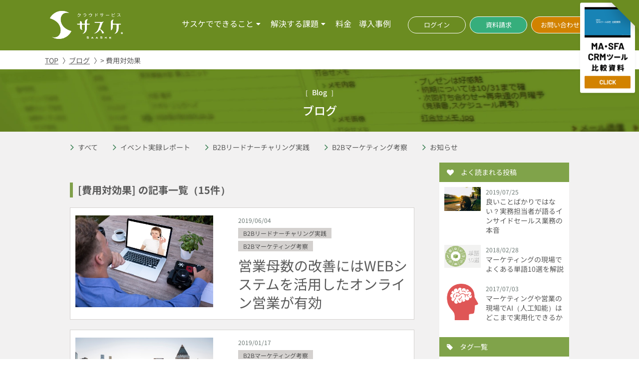

--- FILE ---
content_type: text/html; charset=UTF-8
request_url: https://www.saaske.com/report/tag/tg019.htm
body_size: 8103
content:
<!DOCTYPE html>
<html lang="ja">
  <head>
    <meta charset="utf-8" />
    <meta name="robots" content="noindex" />
    <!--ここからinclude virtual="/ssi/common_tag.html" タグ削除 -->
    <script src="//script.secure-link.jp/swt/c00029295.js" async></script>
    <link rel="stylesheet" href="/include/fontawesome/css/all.min.css?ver=1.0.0" />
    <script src="/include/js/jquery-3.5.1.min.js"></script>
    <!--ここまでinclude virtual="/ssi/common_tag.html" -->
    <title>ブログ | クラウドサービス サスケ - SaaSke -</title>
    <meta name="viewport" content="width=device-width" />
    <meta name="format-detection" content="telephone=no,email=no" />
    <meta name="description" content="サスケの基本的な機能について紹介するページです。サスケはリードデータマネジメントとリードナーチャリングの施策をトータルでカバーする各種機能が充実しています。" />
    <meta property="og:title" content="ブログ | クラウドサービス サスケ - SaaSke -" />
    <meta property="og:type" content="website" />
    <meta property="og:url" content="https://www.saaske.com/" />
    <meta property="og:image" content="https://www.saaske.com/include/img/icon/ogimage.jpg'" />
    <meta property="og:site_name" content="クラウドサービスサスケ" />
    <meta property="og:description" content="サスケの基本的な機能について紹介するページです。サスケはリードデータマネジメントとリードナーチャリングの施策をトータルでカバーする各種機能が充実しています。" />
    <link rel="apple-touch-icon" href="https://www.saaske.com/include/img/icon/apple-touch-icon.png" />
    <link rel="icon" type="image/png" href="https://www.saaske.com/include/img/icon/favicon-16x16.png" sizes="16x16" />
    <link rel="icon" type="image/png" href="https://www.saaske.com/include/img/icon/favicon-32x32.png" sizes="32x32" />
    <link rel="icon" type="image/png" href="https://www.saaske.com/include/img/icon/android-chrome-192x192.png" sizes="192x192" />
    <link rel="stylesheet" href="/include/css/common.css" />
    <link href="/include/css/vendor.css" rel="stylesheet" />
    <link rel="stylesheet" href="./blog.css" />

    <style>
      .base-contents__sub .mod-items__item,
      .base-contents__sub .mod-report__listItem {
        display: none;
      }
      .mod-breadcrumbs__list li:last-child:before {
        display: none;
      }
      p.wgt-heading__title {
        font-weight: 700;
      }
      #mokuji {
        margin: 20px 0;
        padding: 10px 20px;
        background-color: #ecf1e4;
        border-radius: 6px;
      }
      #mokuji p {
        font-size: 16px;
        font-weight: 700;
        margin: 0;
      }
      #mokuji ol,
      #mokuji ol ol {
        margin: 0;
        padding: 0 0 0 1em;
      }
      #mokuji li {
        line-height: 2.6;
        margin: 0;
        padding: 0;
        font-size: 14px;
      }
      #mokuji ol {
        counter-reset: item;
        list-style: none;
      }
      #mokuji ol li {
        display: block;
      }
      #mokuji ol li:before {
        content: counters(item, ".") ". ";
        counter-increment: item;
      }
      #mokuji ol li a {
        text-decoration: underline;
      }
      .conversion_bn {
        display: flex;
        justify-content: space-between;
        margin: 10px auto 40px;
        padding: 0;
      }
      .conversion_bn li {
        width: 330px;
        list-style: none;
      }
      .wgt-freearea2 {
        margin: 0;
      }
      .awasete .base-contents__main {
        width: 100%;
      }
      .awasete .mod-items3__heading:before {
        content: none;
      }
      .awasete .mod-items3__heading .title {
        background-color: transparent;
      }
      .wgt-freearea2 .freearea_header {
        margin: 0 0 20px;
        display: -webkit-box;
        display: -webkit-flex;
        display: -ms-flexbox;
        display: flex;
      }
      .wgt-freearea2__sns {
        display: none;
      }
      .wgt-freearea2__author {
        display: block;
      }
      .wgt-freearea2__author_inner {
        display: flex;
        align-items: center;
        margin: 0 auto 1em;
      }
      #report_pickup {
        width: 100%;
        display: flex;
        flex-wrap: wrap;
        justify-content: space-between;
      }
      #report_pickup .mod-items4__item {
        box-sizing: border-box;
        width: 49%;
        background-color: #fff;
        border: 1px solid #d4d1cf;
        margin: 0.5em;
        width: calc(50% - 1em);
      }
      @media screen and (max-width: 48em) {
        .conversion_bn {
          flex-direction: column;
        }
        .conversion_bn li {
          width: 100%;
          margin: 10px auto 20px;
          max-width: 320px;
        }
      }
    </style>
  </head>
  <body id="report">
    <!--ここからinclude virtual="/ssi/header.html" GTM削除 -->
    <header>
      <div class="header">
        <a class="logo" href="/index.html"><img src="/include/img/common/logo_w.svg" alt="サスケ　-SaaSke- あなたの「働く」を変えるクラウドサービス" /><img class="show-loading" src="/include/img/common/logo_w.svg" alt="サスケ　-SaaSke- あなたの「働く」を変えるクラウドサービス" /></a>
        <div class="menu-trigger show-sp"><span></span><span></span><span></span></div>
        <nav>
          <div class="d-flex-pc" id="nav_wrap">
            <ul class="d-flex-pc">
              <li class="drop current">
                <span class="menu_icon">サスケでできること</span>
                <div class="dropmenu">
                  <ul>
                    <li><a href="/ability/">サスケが出来る10のコト</a></li>
                    <li><a href="/function/">サスケの基本機能</a></li>
                    <li><a href="/faq/">よくある質問</a></li>
                  </ul>
                </div>
              </li>
              <li class="drop">
                <span class="menu_icon">解決する課題</span>
                <div class="dropmenu">
                  <ul>
                    <li><a href="/insidesales/">インサイドセールス</a></li>
                    <li><a href="/telemarketing/">テレマーケティング</a></li>
                    <li><a href="/event-follow">展示会フォロー</a></li>
                    <li><a href="/mailmarketing/">メールマーケティング</a></li>
                    <li><a href="/marketing-automation/">マーケティングオートメーション</a></li>
                    <li><a href="/card/">名刺管理</a></li>
                    <li><a href="/sfa/">営業支援</a></li>
                  </ul>
                </div>
              </li>
              <li><a href="/price/">料金</a></li>
              <li><a href="/case/">導入事例</a></li>
            </ul>
            <ul class="tabs d-flex-pc">
              <li><a class="to_link" href="https://my.saaske.com/">ログイン</a></li>
              <li>
                <a class="to_request" href="https://secure-link.jp/wf/?c=wf86093606"><span class="show-pc">資料請求</span><span class="show-sp">サスケの資料請求はこちら</span></a>
              </li>
              <li>
                <a class="to_contact" href="https://secure-link.jp/wf/?c=wf13169046"><span class="show-pc">お問い合わせ</span><span class="show-sp">お問い合わせ・画面デモはこちら</span></a>
              </li>
            </ul>
          </div>
        </nav>
      </div>
      <div class="document_dl">
        <a href="https://secure-link.jp/wf/?c=wf89307407"
          ><span class="triangle_img"><img src="/include/img/common/triangle_img.png" alt="" /></span><img src="/include/img/common/document_dl_img.png" alt="他社比較資料"
        /></a>
      </div>
    </header>
    <!--ここまでinclude virtual="/ssi/header.html" -->
    <div id="wrap">
      <div id="breadcrumb">
        <ul class="d-flex">
          <li><a href="/index.html">TOP</a></li>
          <li><a href="/report/">ブログ</a></li>
          <li> &gt; 費用対効果</li>
        </ul>
      </div>
      <div class="second_mv second_mv04 d-flex align-items-center justify-content-center" id="main_visual">
        <h1 class="hero-text text-center text-white"><small>Blog</small><br />ブログ</h1>
      </div>
      <div class="base-contents type-gray">
        <div class="base-contents__inner">
          <div class="mod-links">
            <div class="mod-links__inner">
              
              <ul class="mod-links__list type-arrow">
                <li class="mod-links__listItem"><a href="/report/index/">すべて</a></li>
                
                <li class="mod-links__listItem">
                  <a href="/report/category/event.htm">イベント実録レポート<span>（20）</span></a>
                </li>
                
                <li class="mod-links__listItem">
                  <a href="/report/category/nurturing.htm">B2Bリードナーチャリング実践<span>（42）</span></a>
                </li>
                
                <li class="mod-links__listItem">
                  <a href="/report/category/marketing.htm">B2Bマーケティング考察<span>（43）</span></a>
                </li>
                
                <li class="mod-links__listItem">
                  <a href="/report/category/infomation.htm">お知らせ<span>（1）</span></a>
                </li>
                
              </ul>
              
              <!-- /.mod-links-->
            </div>
          </div>

          <div class="base-contents__main">
            
<style>
  .second_mv.second_mv04{margin: 0 auto;}
</style>
<div class="mod-items type-report">
  <div class="mod-items__head">
    <h2 class="mod-items__heading">[費用対効果] の記事一覧（15件）</h2>
  </div>
  <!-- remove_flag -->
    
<div class="temp_list">
  <div class="cate_list"><a href="/report/category/nurturing.htm" class="tm03">B2Bリードナーチャリング実践</a>、<a href="/report/category/marketing.htm" class="tm04">B2Bマーケティング考察</a></div>

  <article class="mod-items__item type-large">
    <a href="/report/entry/no088.htm">
      <div class="mod-items__image"><img src="/report/photo/S_no088_p1_1558920186.jpg" alt=""></div>
      <div class="mod-items__main">
        <time class="mod-items__date">2019/06/04</time>
        <div class="mod-items__labels"></div>
        <h1 class="mod-items__title">営業母数の改善にはWEBシステムを活用したオンライン営業が有効</h1>
      </div>
    </a>
  </article>
</div>

<div class="temp_list">
  <div class="cate_list"><a href="/report/category/marketing.htm" class="tm04">B2Bマーケティング考察</a></div>

  <article class="mod-items__item type-large">
    <a href="/report/entry/no082.htm">
      <div class="mod-items__image"><img src="/report/photo/S_no082_p1_1547693739.jpg" alt=""></div>
      <div class="mod-items__main">
        <time class="mod-items__date">2019/01/17</time>
        <div class="mod-items__labels"></div>
        <h1 class="mod-items__title">ABMの成果はデータマネジメント力で大きく変わる</h1>
      </div>
    </a>
  </article>
</div>

<div class="temp_list">
  <div class="cate_list"><a href="/report/category/marketing.htm" class="tm04">B2Bマーケティング考察</a></div>

  <article class="mod-items__item type-large">
    <a href="/report/entry/no067.htm">
      <div class="mod-items__image"><img src="/report/photo/S_no067_p1_1512546632.png" alt=""></div>
      <div class="mod-items__main">
        <time class="mod-items__date">2018/01/26</time>
        <div class="mod-items__labels"></div>
        <h1 class="mod-items__title">リモートワーク/労働時間短縮「働き方改革」を事例から考えてみる（後編）</h1>
      </div>
    </a>
  </article>
</div>

<div class="temp_list">
  <div class="cate_list"><a href="/report/category/marketing.htm" class="tm04">B2Bマーケティング考察</a></div>

  <article class="mod-items__item type-large">
    <a href="/report/entry/no066.htm">
      <div class="mod-items__image"><img src="/report/photo/S_no066_p1_1510908194.png" alt=""></div>
      <div class="mod-items__main">
        <time class="mod-items__date">2017/12/27</time>
        <div class="mod-items__labels"></div>
        <h1 class="mod-items__title">リモートワーク/労働時間短縮「働き方改革」を事例から考えてみる（前編）</h1>
      </div>
    </a>
  </article>
</div>

<div class="temp_list">
  <div class="cate_list"><a href="/report/category/event.htm" class="tm02">イベント実録レポート</a></div>

  <article class="mod-items__item type-large">
    <a href="/report/entry/no065.htm">
      <div class="mod-items__image"><img src="/report/photo/S_no065_p1_1509425740.jpg" alt=""></div>
      <div class="mod-items__main">
        <time class="mod-items__date">2017/11/06</time>
        <div class="mod-items__labels"></div>
        <h1 class="mod-items__title">【第4回 営業支援EXPO】展示会は手堅く投資効果を出していけるマーケティング施策</h1>
      </div>
    </a>
  </article>
</div>

<div class="temp_list">
  <div class="cate_list"><a href="/report/category/event.htm" class="tm02">イベント実録レポート</a></div>

  <article class="mod-items__item type-large">
    <a href="/report/entry/no064.htm">
      <div class="mod-items__image"><img src="/report/photo/S_no064_p1_1508399052.jpg" alt=""></div>
      <div class="mod-items__main">
        <time class="mod-items__date">2017/10/25</time>
        <div class="mod-items__labels"></div>
        <h1 class="mod-items__title">【コンタクトセンターマネジメントセミナー2017Summer（東京/福岡）】新しい市場へのリーチとその効果</h1>
      </div>
    </a>
  </article>
</div>

<div class="temp_list">
  <div class="cate_list"><a href="/report/category/event.htm" class="tm02">イベント実録レポート</a></div>

  <article class="mod-items__item type-large">
    <a href="/report/entry/no057.htm">
      <div class="mod-items__image"><img src="/report/photo/S_no057_p1_1503025938.jpg" alt=""></div>
      <div class="mod-items__main">
        <time class="mod-items__date">2017/08/21</time>
        <div class="mod-items__labels"></div>
        <h1 class="mod-items__title">【マーケティングテクノロジーフェア2017大阪】営業フォローのできない「遠方」イベントをどのように活用するか</h1>
      </div>
    </a>
  </article>
</div>

<div class="temp_list">
  <div class="cate_list"><a href="/report/category/nurturing.htm" class="tm03">B2Bリードナーチャリング実践</a></div>

  <article class="mod-items__item type-large">
    <a href="/report/entry/no055.htm">
      <div class="mod-items__image"><img src="/report/photo/S_no055_p1_1501308278.png" alt=""></div>
      <div class="mod-items__main">
        <time class="mod-items__date">2017/07/31</time>
        <div class="mod-items__labels"></div>
        <h1 class="mod-items__title">【ケーススタディ①-後編】展示会の準備〜本番〜フォローアップまで</h1>
      </div>
    </a>
  </article>
</div>

<div class="temp_list">
  <div class="cate_list"><a href="/report/category/event.htm" class="tm02">イベント実録レポート</a></div>

  <article class="mod-items__item type-large">
    <a href="/report/entry/no048.htm">
      <div class="mod-items__image"><img src="/report/photo/S_no048_p1_1496046514.jpg" alt=""></div>
      <div class="mod-items__main">
        <time class="mod-items__date">2017/05/29</time>
        <div class="mod-items__labels"></div>
        <h1 class="mod-items__title">【デジタルマーケティングマネジメントデイ2015冬】イベント費用対効果の時間軸とは</h1>
      </div>
    </a>
  </article>
</div>

<div class="temp_list">
  <div class="cate_list"><a href="/report/category/event.htm" class="tm02">イベント実録レポート</a></div>

  <article class="mod-items__item type-large">
    <a href="/report/entry/no030.htm">
      <div class="mod-items__image"><img src="/report/photo/S_no030_p1_1485163400.jpg" alt=""></div>
      <div class="mod-items__main">
        <time class="mod-items__date">2017/01/23</time>
        <div class="mod-items__labels"></div>
        <h1 class="mod-items__title">【第2回 営業支援EXPO2015】１年半経過後の反省点と改善点をレポート</h1>
      </div>
    </a>
  </article>
</div>

<div class="temp_list">
  <div class="cate_list"><a href="/report/category/event.htm" class="tm02">イベント実録レポート</a></div>

  <article class="mod-items__item type-large">
    <a href="/report/entry/no024.htm">
      <div class="mod-items__image"><img src="/report/photo/S_no024_p1_1480316687.jpg" alt=""></div>
      <div class="mod-items__main">
        <time class="mod-items__date">2016/11/28</time>
        <div class="mod-items__labels"></div>
        <h1 class="mod-items__title">【2015 Japan IT Week春 第6回クラウドコンピューティングEXPO】投資効果10423% 1年5ヶ月後の展示会レポート</h1>
      </div>
    </a>
  </article>
</div>

<div class="temp_list">
  <div class="cate_list"><a href="/report/category/event.htm" class="tm02">イベント実録レポート</a></div>

  <article class="mod-items__item type-large">
    <a href="/report/entry/no020.htm">
      <div class="mod-items__image"><img src="/report/photo/S_no020_p1_1478851717.png" alt=""></div>
      <div class="mod-items__main">
        <time class="mod-items__date">2016/11/14</time>
        <div class="mod-items__labels"></div>
        <h1 class="mod-items__title">【Japan IT Week春 デジタルマーケティングEXPO2012】１年後/２年後/３年後/４年後/展示会の効果を長期で定点観測</h1>
      </div>
    </a>
  </article>
</div>

<div class="temp_list">
  <div class="cate_list"><a href="/report/category/event.htm" class="tm02">イベント実録レポート</a></div>

  <article class="mod-items__item type-large">
    <a href="/report/entry/no019.htm">
      <div class="mod-items__image"><img src="/report/photo/S_no019_p1_1478505571.jpg" alt=""></div>
      <div class="mod-items__main">
        <time class="mod-items__date">2016/11/07</time>
        <div class="mod-items__labels"></div>
        <h1 class="mod-items__title">【第1回 営業支援EXPO2014】２年３ヶ月後の展示会フォロー リードナーチャリング実践レポート</h1>
      </div>
    </a>
  </article>
</div>

<div class="temp_list">
  <div class="cate_list"><a href="/report/category/event.htm" class="tm02">イベント実録レポート</a></div>

  <article class="mod-items__item type-large">
    <a href="/report/entry/no010.htm">
      <div class="mod-items__image"><img src="/report/photo/S_no010_p1_1488243913.jpg" alt=""></div>
      <div class="mod-items__main">
        <time class="mod-items__date">2016/09/13</time>
        <div class="mod-items__labels"></div>
        <h1 class="mod-items__title">【費用対効果1659%】過去5年間「12の展示会フォロー」リードナーチャリング総括レポート</h1>
      </div>
    </a>
  </article>
</div>

<div class="temp_list">
  <div class="cate_list"><a href="/report/category/event.htm" class="tm02">イベント実録レポート</a></div>

  <article class="mod-items__item type-large">
    <a href="/report/entry/no005.htm">
      <div class="mod-items__image"><img src="/report/photo/S_no005_p1_1473659950.jpg" alt=""></div>
      <div class="mod-items__main">
        <time class="mod-items__date">2016/09/09</time>
        <div class="mod-items__labels"></div>
        <h1 class="mod-items__title">【マーケティングテクノロジーフェア2014】２年７ヶ月経過後の展示会フォロー実践レポート</h1>
      </div>
    </a>
  </article>
</div>

  <!-- remove_flag -->
<!-- /.mod-items --></div>


            <ul class="conversion_bn">
              <li>
                <a href="https://secure-link.jp/wf/?c=wf89307407"><img src="/include/img/report/bnr-06.png" alt="活用資料ダウンロードページ" /></a>
              </li>
              <li>
                <a href="/case/"><img src="/include/img/report/bnr-07.png" alt="導入事例の商会" /></a>
              </li>
            </ul>
          </div>

          <div class="base-contents__sub">
            <div class="wgt-unit2">
              <h2 class="wgt-unit2__title"><i class="fa fa-heart" aria-hidden="true"></i>　よく読まれる投稿</h2>
              <div class="wgt-unit2__body">
                <ul class="wgt-unit2__list">
                  <!-- report -->
	  
    <div class="temp_list">
      <div class="cate_list"><a href="/report/category/nurturing.htm" class="tm03">B2Bリードナーチャリング実践</a>、<a href="/report/category/marketing.htm" class="tm04">B2Bマーケティング考察</a></div>

    <article class="mod-items__item">
      <a href="/report/entry/no094.htm">
        <div class="mod-items__image"><img src="/report/photo/S_no094_p1_1564021377.jpg" alt=""></div>
        <div class="mod-items__main">
          <time class="mod-items__date">2019/07/25</time>
          <div class="mod-items__labels"></div>
          <h1 class="mod-items__title">良いことばかりではない？実務担当者が語るインサイドセールス業務の本音</h1>
        </div>
      </a>
    </article>

    <li class="wgt-unit2__item"><a href="/report/entry/no094.htm">
      <div class="wgt-unit2__image"><img src="/report/photo/S_no094_p1_1564021377.jpg" alt=""></div>
      <div class="wgt-unit2__main">
        <time>2019/07/25</time>
        <p>良いことばかりではない？実務担当者が語るインサイドセールス業務の本音</p>
      </div>
    </a></li>

    </div>
	  
    <div class="temp_list">
      <div class="cate_list"><a href="/report/category/marketing.htm" class="tm04">B2Bマーケティング考察</a></div>

    <article class="mod-items__item">
      <a href="/report/entry/no068.htm">
        <div class="mod-items__image"><img src="/report/photo/S_no068_p1_1516159213.png" alt=""></div>
        <div class="mod-items__main">
          <time class="mod-items__date">2018/02/28</time>
          <div class="mod-items__labels"></div>
          <h1 class="mod-items__title">マーケティングの現場でよくある単語10選を解説</h1>
        </div>
      </a>
    </article>

    <li class="wgt-unit2__item"><a href="/report/entry/no068.htm">
      <div class="wgt-unit2__image"><img src="/report/photo/S_no068_p1_1516159213.png" alt=""></div>
      <div class="wgt-unit2__main">
        <time>2018/02/28</time>
        <p>マーケティングの現場でよくある単語10選を解説</p>
      </div>
    </a></li>

    </div>
	  
    <div class="temp_list">
      <div class="cate_list"><a href="/report/category/marketing.htm" class="tm04">B2Bマーケティング考察</a></div>

    <article class="mod-items__item">
      <a href="/report/entry/no051.htm">
        <div class="mod-items__image"><img src="/report/photo/S_no051_p1_1499074800.png" alt=""></div>
        <div class="mod-items__main">
          <time class="mod-items__date">2017/07/03</time>
          <div class="mod-items__labels"></div>
          <h1 class="mod-items__title">マーケティングや営業の現場でAI（人工知能）はどこまで実用化できるか</h1>
        </div>
      </a>
    </article>

    <li class="wgt-unit2__item"><a href="/report/entry/no051.htm">
      <div class="wgt-unit2__image"><img src="/report/photo/S_no051_p1_1499074800.png" alt=""></div>
      <div class="wgt-unit2__main">
        <time>2017/07/03</time>
        <p>マーケティングや営業の現場でAI（人工知能）はどこまで実用化できるか</p>
      </div>
    </a></li>

    </div>
	  
      <!-- report -->

                </ul>
              </div>
              <!-- /.wgt-unit2-->
            </div>
            <div class="wgt-unit2 type-tags">
              <h2 class="wgt-unit2__title"><i class="fa fa-tag" aria-hidden="true"></i>　タグ一覧</h2>
              <div class="wgt-unit2__body">
                
                <div class="wgt-unit2__tags">
                  <a href="/report/tag/tg111.htm">営業課題（2）</a>
                  <a href="/report/tag/tg110.htm">チームワーク力（1）</a>
                  <a href="/report/tag/tg109.htm">正確性（1）</a>
                  <a href="/report/tag/tg108.htm">伝える力（1）</a>
                  <a href="/report/tag/tg107.htm">聴く力（1）</a>
                  <a href="/report/tag/tg106.htm">HTMLメール（1）</a>
                  <a href="/report/tag/tg105.htm">テキストメール（1）</a>
                  <a href="/report/tag/tg104.htm">データクレンジング（2）</a>
                  <a href="/report/tag/tg103.htm">名寄せ（1）</a>
                  <a href="/report/tag/tg102.htm">行動心理学（1）</a>
                  <a href="/report/tag/tg101.htm">デマンドジェネレーション（1）</a>
                  <a href="/report/tag/tg100.htm">seo（1）</a>
                  <a href="/report/tag/tg099.htm">インハウス（1）</a>
                  <a href="/report/tag/tg098.htm">アウトソーシング（1）</a>
                  <a href="/report/tag/tg097.htm">インバウンド（1）</a>
                  <a href="/report/tag/tg096.htm">テンプレート（1）</a>
                  <a href="/report/tag/tg095.htm">レポート（1）</a>
                  <a href="/report/tag/tg094.htm">調査資料（1）</a>
                  <a href="/report/tag/tg093.htm">接触時間（1）</a>
                  <a href="/report/tag/tg092.htm">接触頻度（1）</a>
                  <a href="/report/tag/tg091.htm">アナログマーケティング（1）</a>
                  <a href="/report/tag/tg089.htm">BANT情報（1）</a>
                  <a href="/report/tag/tg088.htm">コミュニケーションチャネル（1）</a>
                  <a href="/report/tag/tg087.htm">つらい（1）</a>
                  <a href="/report/tag/tg086.htm">サイト活用（2）</a>
                  <a href="/report/tag/tg085.htm">アウトバウンド（2）</a>
                  <a href="/report/tag/tg084.htm">イベント（1）</a>
                  <a href="/report/tag/tg083.htm">全体最適（1）</a>
                  <a href="/report/tag/tg082.htm">個別相談会（1）</a>
                  <a href="/report/tag/tg081.htm">チェックリスト（1）</a>
                  <a href="/report/tag/tg080.htm">ホワイトペーパー（2）</a>
                  <a href="/report/tag/tg079.htm">事例（1）</a>
                  <a href="/report/tag/tg078.htm">中間コンバージョン（1）</a>
                  <a href="/report/tag/tg077.htm">リマーケティング（1）</a>
                  <a href="/report/tag/tg076.htm">接点情報（1）</a>
                  <a href="/report/tag/tg075.htm">属性情報（1）</a>
                  <a href="/report/tag/tg074.htm">組織的営業（2）</a>
                  <a href="/report/tag/tg073.htm">効率化（3）</a>
                  <a href="/report/tag/tg072.htm">顧客流出阻止（1）</a>
                  <a href="/report/tag/tg071.htm">アンケート（2）</a>
                  <a href="/report/tag/tg070.htm">ニーズ種別（2）</a>
                  <a href="/report/tag/tg069.htm">リード管理（3）</a>
                  <a href="/report/tag/tg068.htm">部門間連携（5）</a>
                  <a href="/report/tag/tg067.htm">HRtech（1）</a>
                  <a href="/report/tag/tg066.htm">SFA（1）</a>
                  <a href="/report/tag/tg065.htm">セールスイネーブルメント（1）</a>
                  <a href="/report/tag/tg063.htm">コンバージョン改善（1）</a>
                  <a href="/report/tag/tg062.htm">LP（1）</a>
                  <a href="/report/tag/tg061.htm">EFO（1）</a>
                  <a href="/report/tag/tg060.htm">オンライン営業（2）</a>
                  <a href="/report/tag/tg001.htm">インサイドセールス（38）</a>
                  <a href="/report/tag/tg017.htm">リードシナリオ（28）</a>
                  <a href="/report/tag/tg016.htm">マーケティングオートメーション（22）</a>
                  <a href="/report/tag/tg022.htm">リードクオリフィケーション（24）</a>
                  <a href="/report/tag/tg003.htm">リードジェネレーション（25）</a>
                  <a href="/report/tag/tg021.htm">リードのPDCA（27）</a>
                  <a href="/report/tag/tg015.htm">リードチャネル（21）</a>
                  <a href="/report/tag/tg002.htm">リードナーチャリング（52）</a>
                  <a href="/report/tag/tg004.htm">リードデータマネジメント（44）</a>
                  <a href="/report/tag/tg005.htm">リードスコアリング（8）</a>
                  <a href="/report/tag/tg027.htm">Web解析（4）</a>
                  <a href="/report/tag/tg033.htm">アカウントベースドマーケティング（2）</a>
                  <a href="/report/tag/tg006.htm">ポイントスコアリング（6）</a>
                  <a href="/report/tag/tg014.htm">ペルソナ（8）</a>
                  <a href="/report/tag/tg023.htm">メールマーケティング（24）</a>
                  <a href="/report/tag/tg024.htm">テレマーケティング（25）</a>
                  <a href="/report/tag/tg029.htm">データ・ドリブン（24）</a>
                  <a href="/report/tag/tg026.htm">商談管理（6）</a>
                  <a href="/report/tag/tg028.htm">データ解析（18）</a>
                  <a href="/report/tag/tg025.htm">営業管理（17）</a>
                  <a href="/report/tag/tg020.htm">名刺管理（10）</a>
                  <a href="/report/tag/tg019.htm">費用対効果（15）</a>
                  <a href="/report/tag/tg018.htm">売上向上（12）</a>
                  <a href="/report/tag/tg013.htm">マーケティング・テクノロジーフェア（7）</a>
                  <a href="/report/tag/tg012.htm">デジタルマーケティング（6）</a>
                  <a href="/report/tag/tg011.htm">クラウドコンピューティングEXPO（4）</a>
                  <a href="/report/tag/tg053.htm">Mfair （1）</a>
                  <a href="/report/tag/tg035.htm">コールセンターCRMデモ＆コンファレンス（2）</a>
                  <a href="/report/tag/tg010.htm">Japan IT Week秋（4）</a>
                  <a href="/report/tag/tg009.htm">Japan IT Week春（5）</a>
                  <a href="/report/tag/tg034.htm">市場調査（2）</a>
                  <a href="/report/tag/tg037.htm">展示会ブース装飾（3）</a>
                  <a href="/report/tag/tg036.htm">展示会運営（6）</a>
                  <a href="/report/tag/tg008.htm">展示会フォローアップ（15）</a>
                  <a href="/report/tag/tg007.htm">営業支援EXPO（6）</a>
                  <a href="/report/tag/tg032.htm">ブランディング（9）</a>
                  <a href="/report/tag/tg031.htm">マーケティング全般（25）</a>
                  <a href="/report/tag/tg041.htm">書類データ化（2）</a>
                  <a href="/report/tag/tg046.htm">イノベーション（4）</a>
                  <a href="/report/tag/tg040.htm">名刺データ化（5）</a>
                  <a href="/report/tag/tg045.htm">ワークタイム（3）</a>
                  <a href="/report/tag/tg038.htm">AI（2）</a>
                  <a href="/report/tag/tg044.htm">ワークスタイル（3）</a>
                  <a href="/report/tag/tg039.htm">人工知能（2）</a>
                  <a href="/report/tag/tg042.htm">機械学習（1）</a>
                  <a href="/report/tag/tg056.htm">コンタクトセンターマネジメントセミナー（1）</a>
                  <a href="/report/tag/tg047.htm">Cloud Expo （2）</a>
                  <a href="/report/tag/tg043.htm">ディープラーニング（1）</a>
                  <a href="/report/tag/tg049.htm">ニューヨーク（1）</a>
                  <a href="/report/tag/tg055.htm">シンガポール（1）</a>
                  <a href="/report/tag/tg050.htm">タイ（1）</a>
                  <a href="/report/tag/tg051.htm">バンコク（1）</a>
                  <a href="/report/tag/tg048.htm">アメリカ（1）</a>
                  <a href="/report/tag/tg052.htm">海外視察（3）</a>
                  <a href="/report/tag/tg054.htm">ケーススタディ（5）</a>
                  <a href="/report/tag/tg057.htm">セミナー（5）</a>
                  <a href="/report/tag/tg058.htm">海外（3）</a>
                  <a href="/report/tag/tg059.htm">働き方改革（2）</a>
                  
                </div>
                
              </div>
              <!-- /.wgt-unit2-->
            </div>
            <div class="wgt-unit2 archives" style="display: none">
              <h2 class="wgt-unit2__title"><i class="fa fa-tag" aria-hidden="true"></i>　アーカイブ</h2>
              <div class="wgt-unit2__body">
                
                <ul class="wgt-unit2__archives">
                  
                  <li><a href="/report/archives/2020.htm">2020年（3）</a></li>
                  
                  <li><a href="/report/archives/2019.htm">2019年（17）</a></li>
                  
                  <li><a href="/report/archives/2018.htm">2018年（15）</a></li>
                  
                  <li><a href="/report/archives/2017.htm">2017年（38）</a></li>
                  
                  <li><a href="/report/archives/2016.htm">2016年（20）</a></li>
                  
                </ul>
                
              </div>
              <!-- /.wgt-unit2 -->
            </div>
          </div>
          <!-- /.base-contents-->
        </div>
      </div>
    </div>
    
<article>
  <div class="consulting">
    <div class="inner">
      <div class="inner_box">
        <h2 class="consulting_title"><span class="d-block">営業とマーケのオンライン完結の仕組み構築は急務！</span>B to B企業のための<br/>マーケティングコンサル<br class="show-sp"/>ティング</h2>
        <div class="d-flex-pc">
          <p>1000社以上のBtoB企業の営業・マーケティングを支援したSaaSkeを運営する、インターパークの取締役COO/CMOの高井がコンサルティングいたします。</p>
          <dl>
            <dt>株式会社インターパーク<br/>取締役COO/CMO</dt>
            <dd>高井　伸</dd>
          </dl>
        </div><a class="btn block-center text-white" href="/consulting/"><span>詳しく見る</span></a>
      </div>
    </div>
  </div>
</article>
    <article>
      <div class="contact">
        <div class="inner">
          <div class="inner_box">
            <h2 class="contact_title">インサイドセールスでお困りの方はお気軽にご連絡ください。</h2>
            
<dl class="text-center"> 
  <dt>お電話でのお問い合わせ</dt>
  <dd><span class="tel d-block"><img src="https://cdn.saaske.com/include/img/common/tel.svg" alt="0120503613"/></span><small class="d-block">（月〜金 9:00～17:30）</small></dd>
</dl>
<div class="d-flex-pc align-items-center"><a class="btn block-center text-white" href="https://secure-link.jp/wf/?c=wf13169046"><span>お問い合わせ</span></a><a class="btn block-center text-white" href="https://secure-link.jp/wf/?c=wf86093606"><span>資料ダウンロード</span></a><a class="btn block-center text-white" href="/free_demo/"><span>無料デモ申込</span></a></div>
          </div>
        </div>
      </div>
    </article>
    
<aside>
  <div class="banner_space">
    <div class="inner_box"><a href="https://works.saaske.com/" target="_blank"><img class="js-image-switch" src="https://cdn.saaske.com/include/img/banner/bn_3_pc.webp" alt="サスケWorks"/></a><a href="/telapo/" target="_blank"><img class="js-image-switch" src="https://cdn.saaske.com/include/img/banner/bn_2_pc.webp" alt="テレアポ職人"/></a></div>
  </div>
</aside>
    
<footer>
  <div class="footer text-white">
    <h2 class="footer_title block-center">1000社以上の導入実績・インサイド<br class="show-sp"/>セールス特化型のクラウドサービス<img class="d-block" src="https://cdn.saaske.com/include/img/common/logo_w.svg" alt="クラウドサービスサスケ"/></h2>
    <div class="footer_nav d-flex-pc">
      <ul class="d-flex-pc">
        <li class="drop"><span class="menu_icon">サスケでできること</span>
          <ul>
            <li><a href="/ability/">サスケが出来る10のコト</a></li>
            <li><a href="/function/">サスケの基本機能</a></li>
            <li><a href="/faq/">よくある質問</a></li>
          </ul>
        </li>
        <li class="drop"><span class="menu_icon">解決する課題</span>
          <ul>
            <li><a href="/insidesales/">インサイドセールス</a></li>
            <li><a href="/telemarketing/">テレマーケティング</a></li>
            <li><a href="/event-follow/">展示会フォロー</a></li>
            <li><a href="/mailmarketing/">メールマーケティング</a></li>
            <li><a href="/marketing-automation/">マーケティングオートメーション</a></li>
            <li><a href="/card/">名刺管理</a></li>
            <li><a href="/sfa/">営業支援</a></li>
          </ul>
        </li>
      </ul>
      <div class="d-flex">
        <ul>
          <li><a href="/price/">料金</a></li>
          <li><a href="/description/">サスケのテクノロジー</a></li>
          <li><a href="/paperless/">文字データの自動入力技術</a></li>
          <li><a href="/case/">導入事例</a></li>
          <li><a href="https://secure-link.jp/wf/?c=wf13169046" id="contact_common_footer_menu">お問い合わせ</a></li>
          <li><a href="https://secure-link.jp/wf/?c=wf86093606" id="document_common_footer_menu">資料ダウンロード</a></li>
          <li><a href="/free_demo/" id="free-demo_common_footer_menu">無料デモ申込</a></li>
          <li><a href="https://secure-link.jp/wf/?c=wf89307407" id="useful-materials_common_footer_menu">他社比較資料</a></li>
          <li><a href="/saaske_free/" id="free_registration_common_footer_menu">サスケ無償版</a></li>
        </ul>
        <ul>
          <li><a href="/blog/">ブログ</a></li>
          <li><a href="/glossary/">マーケティング用語集</a></li>
          <li><a href="/topics/">トピックス</a></li>
          <li><a href="/trouble/">障害情報</a></li>
          <li><a href="/information/privacy.html">プライバシーポリシー</a></li>
          <li><a href="/information/security.html">セキュリティについて</a></li>
          <li><a href="/information/rule.html">利用約款</a></li>
          <li><a href="https://privacymark.jp/" target="_blank">プライバシーマーク認定</a></li>
        </ul>
      </div>
    </div>
    <div class="footer_info d-flex-pc">
      <div class="d-flex_01">
        <div class="align-items-center d-flex"><a class="text-center" href="https://secure-link.jp/wf/?c=wf13169046" id="contact_common_footer_bottom"><span>お問い合わせ</span></a><a class="text-center" href="https://my.saaske.com/"><span>ログイン</span></a></div>
        <div class="footer_tel">
          <p>運営会社</p>
          <dl>
            <dt>株式会社インターパーク</dt>
            <dd class="align-items-center d-flex justify-content-center"><span>TEL.</span><span class="tel"><img src="https://cdn.saaske.com/include/img/common/tel.svg" alt="0120503613"/></span></dd>
          </dl>
          <p>（月〜金 9:00〜17:30）</p>
        </div>
      </div>
      <div class="d-flex d-flex_02"><img src="https://cdn.saaske.com/include/img/common/footer_bn01.webp" alt="ISMS"/><a href="https://privacymark.jp/" target="_blank"><img src="https://cdn.saaske.com/include/img/common/footer_bn02.webp" alt="プライバシーマーク認定"/></a><img src="https://cdn.saaske.com/include/img/common/footer_bn03.webp" alt="ASP、SaaS安全信頼性に係る情報開示認定制度"/></div>
    </div>
    <p class="copy"><small>
        Copyright(C) 2021&nbsp; Interpark., Co. Ltd. All rights reserved.</small></p>
  </div>
</footer>
<p id="pagetop"><a href="#"><span>&#8593;</span></a></p>
<div class="follow-banner"><a href="https://secure-link.jp/wf/?c=wf89307407" id="useful-materials_common_fixed-bottom-right"><img src="https://cdn.saaske.com/include/img/common/follow-banner_base.webp" alt="他社比較資料"/>
    <div class="close-btn"><a href="javascript:void(0)"><span>閉じる</span></a></div></a></div><script>// Passive event listeners
jQuery.event.special.touchstart = {
setup: function( _, ns, handle ) {
this.addEventListener("touchstart", handle, { passive: !ns.includes("noPreventDefault") });
}
};
jQuery.event.special.touchmove = {
setup: function( _, ns, handle ) {
this.addEventListener("touchmove", handle, { passive: !ns.includes("noPreventDefault") });
}
};</script>
    <script src="/include/js/common.js"></script>
    <script src="/include/js/report.js"></script>
    <script src="/include/js/app.js"></script>
    <script src="./blog.js"></script>
  </body>
</html>


--- FILE ---
content_type: text/css
request_url: https://www.saaske.com/include/css/common.css
body_size: 31509
content:
@font-face{font-family:'Noto Sans JP';src:url("/include/fonts/Noto_Sans_JP/NotoSansJP-Regular.woff2") format("woff2");font-weight:400;font-display:swap}@font-face{font-family:'Noto Sans JP';src:url("/include/fonts/Noto_Sans_JP/NotoSansJP-Medium.woff2") format("woff2");font-weight:500;font-display:swap}@font-face{font-family:'Noto Sans JP';src:url("/include/fonts/Noto_Sans_JP/NotoSansJP-Bold.woff2") format("woff2");font-weight:700;font-display:swap}@font-face{font-family:'Barlow';src:url("/include/fonts/Barlow/Barlow-Regular.woff2") format("woff2");font-weight:400;font-display:swap}@font-face{font-family:'Barlow';src:url("/include/fonts/Barlow/Barlow-Bold.woff2") format("woff2");font-weight:700;font-display:swap}@font-face{font-family:'Oswald';src:url("/include/fonts/Oswald/Oswald-SemiBold.woff2") format("woff2");font-weight:600;font-display:swap}@font-face{font-family:'Rubik';src:url("/include/fonts/Rubik/Rubik-Regular.woff") format("woff");font-weight:400;font-display:swap}@font-face{font-family:'Rubik';src:url("/include/fonts/Rubik/Rubik-Medium.woff") format("woff");font-weight:500;font-display:swap}@font-face{font-family:'Rubik';src:url("/include/fonts/Rubik/Rubik-Bold.woff") format("woff");font-weight:700;font-display:swap}body{font-family:'Noto Sans JP', sans-serif;color:#5A5A5A}.din{font-family:'Oswald', sans-serif}.barlow{font-family:'Barlow', sans-serif}/*! normalize.css v3.0.2 | MIT License | git.io/normalize */html{font-family:sans-serif;-webkit-Ltext-size-adjust:100%;-ms-text-size-adjust:100%}body{margin:0}article,aside,details,figcaption,figure,footer,header,hgroup,main,menu,nav,section,summary{display:block}audio,canvas,progress,video{display:inline-block;vertical-align:baseline}audio:not([controls]){display:none;height:0}[hidden],template{display:none}a{background-color:transparent}a:active,a:hover{outline:0}abbr[title]{border-bottom:1px dotted}b,strong{font-weight:700}dfn{font-style:italic}h1{margin:.67em 0;font-size:2em}mark{color:#000;background:#ff0}small{font-size:80%}sub,sup{position:relative;font-size:75%;line-height:0;vertical-align:baseline}sup{top:-.5em}sub{bottom:-.25em}img{border:0}svg:not(:root){overflow:hidden}figure{margin:1em 40px}hr{height:0;box-sizing:content-box}pre{overflow:auto}code,kbd,pre,samp{font-family:monospace, monospace;font-size:1em}button,input,optgroup,select,textarea{margin:0;font:inherit;color:inherit}button{overflow:visible}button,select{text-transform:none}button,html input[type=button],input[type=reset],input[type=submit]{-webkit-appearance:button;cursor:pointer}button[disabled],html input[disabled]{cursor:default}button::-moz-focus-inner,input::-moz-focus-inner{padding:0;border:0}input{line-height:normal}input[type=checkbox],input[type=radio]{box-sizing:border-box;padding:0}input[type=number]::-webkit-inner-spin-button,input[type=number]::-webkit-outer-spin-button{height:auto}input[type=search]{box-sizing:content-box;-webkit-appearance:textfield}input[type=search]::-webkit-search-cancel-button,input[type=search]::-webkit-search-decoration{-webkit-appearance:none}fieldset{padding:.35em .625em .75em;margin:0 2px;border:1px solid silver}legend{padding:0;border:0}textarea{overflow:auto}optgroup{font-weight:700}table{border-spacing:0;border-collapse:collapse}td,th{padding:0}/*! Source: https://github.com/h5bp/html5-boilerplate/blob/master/src/css/main.css */*,:after,:before,input[type=checkbox],input[type=radio]{box-sizing:border-box}.p0{padding:0 !important}.rounded-0{border-radius:0 !important}a{text-decoration:none}a:hover{text-decoration:none}img{max-width:100%}h1,h2,h3,h4,h5,h6,p{margin:0}.d-flex{display:flex}.align-items-start{align-items:flex-start}.align-items-end{align-items:flex-end}.align-items-center{align-items:center}.justify-content-between{justify-content:space-between}.justify-content-center{justify-content:center}.d-block{display:block}.d-inline-block{display:inline-block}.preline{white-space:pre-line}.position-relative{position:relative}.fll{float:left}.flr{float:right}.text-center{text-align:center}.block-center{display:block;text-align:center}.text-white{color:#fff}.text-nowrap{white-space:nowrap}.h-10{display:block}.clearfix:after{content:"";display:block;clear:both}.clearfix:before{content:"";display:block;clear:both}.clearfix{display:block}.hidden{display:none !important}.show{display:initial !important}*{margin:0;padding:0}body{line-height:1.7;font-size:4.26667vw;box-sizing:border-box}ul li{list-style:none}a{color:#5A5A5A;transition:0.3s}a:hover{opacity:0.5}img[src*="loging.cgi"]{opacity:0;visibility:hidden;display:none}@-webkit-keyframes rotation{0%{-webkit-transform:translateY(-50%) rotate(0);transform:translateY(-50%) rotate(0)}100%{-webkit-transform:translateY(-50%) rotate(360deg);transform:translateY(-50%) rotate(360deg)}}@keyframes rotation{0%{-webkit-transform:translateY(-50%) rotate(0);transform:translateY(-50%) rotate(0)}100%{-webkit-transform:translateY(-50%) rotate(360deg);transform:translateY(-50%) rotate(360deg)}}@-webkit-keyframes rotation_re{0%{-webkit-transform:translateY(-50%) rotate(360deg);transform:translateY(-50%) rotate(360deg)}100%{-webkit-transform:translateY(-50%) rotate(0);transform:translateY(-50%) rotate(0)}}@keyframes rotation_re{0%{-webkit-transform:translateY(-50%) rotate(360deg);transform:translateY(-50%) rotate(360deg)}100%{-webkit-transform:translateY(-50%) rotate(0);transform:translateY(-50%) rotate(0)}}#wrap{padding:63px 0 0}.contents{margin:0 auto;width:95%;text-align:center}.inner{margin:0 auto;width:90%}.inner_box{margin:0 auto;width:85%}.no-webp .second_mv{background-image:url(/include/img/common/second_mv.png)}.no-webp .second_mv.second_mv02{background-image:url(/include/img/common/second_mv_2.png)}.no-webp .second_mv.second_mv03{background-image:url(/include/img/common/second_mv_3.png)}.no-webp .consulting{background-image:url(/include/img/common/consulting.png)}.webp .second_mv{background-image:url(/include/img/common/second_mv.webp)}.webp .second_mv.second_mv02{background-image:url(/include/img/common/second_mv_2.webp)}.webp .second_mv.second_mv03{background-image:url(/include/img/common/second_mv_3.webp)}.webp .consulting{background-image:url(/include/img/common/consulting.webp)}.second_mv{height:26.66667vw;margin:0 auto 5.33333vw;background-size:cover;background-position:center;background-color:#6B8C21}.second_mv .hero-text{color:#fff;font-size:5.33333vw;display:inline-block;font-weight:500}.second_mv .hero-text small{position:relative;font-size:3.73333vw;padding:0 1.5em;display:inline-block;line-height:2.4}.second_mv .hero-text small::before{position:absolute;left:0;content:"\FF3B"}.second_mv .hero-text small:after{position:absolute;right:0;content:"\FF3D"}.second_mv.second_mv03{margin:0 auto}#breadcrumb{width:95%;max-width:1100px;margin:1.86667vw auto}#breadcrumb ul{flex-wrap:wrap}#breadcrumb ul li{padding:0 1.5em 0 0;position:relative;font-size:3.2vw}#breadcrumb ul li::after{position:absolute;right:-0.1em;content:"\3009"}#breadcrumb ul li:last-child::after{content:none}#breadcrumb ul li a{font-size:3.2vw;text-decoration:underline}#top header,#top #breadcrumb,#top #main_visual,#top main,#insidesales header,#insidesales #breadcrumb,#insidesales #main_visual,#insidesales main,#mailmarketing header,#mailmarketing #breadcrumb,#mailmarketing #main_visual,#mailmarketing main,#marketing-automation header,#marketing-automation #breadcrumb,#marketing-automation #main_visual,#marketing-automation main,#card header,#card #breadcrumb,#card #main_visual,#card main,#cti header,#cti #breadcrumb,#cti #main_visual,#cti main,#sfa header,#sfa #breadcrumb,#sfa #main_visual,#sfa main,#consulting header,#consulting #breadcrumb,#consulting #main_visual,#consulting main{opacity:0}#top.show header,#top.show #breadcrumb,#top.show #main_visual,#top.show main,#insidesales.show header,#insidesales.show #breadcrumb,#insidesales.show #main_visual,#insidesales.show main,#mailmarketing.show header,#mailmarketing.show #breadcrumb,#mailmarketing.show #main_visual,#mailmarketing.show main,#marketing-automation.show header,#marketing-automation.show #breadcrumb,#marketing-automation.show #main_visual,#marketing-automation.show main,#card.show header,#card.show #breadcrumb,#card.show #main_visual,#card.show main,#cti.show header,#cti.show #breadcrumb,#cti.show #main_visual,#cti.show main,#sfa.show header,#sfa.show #breadcrumb,#sfa.show #main_visual,#sfa.show main,#consulting.show header,#consulting.show #breadcrumb,#consulting.show #main_visual,#consulting.show main{opacity:1}.btn{width:44.26667vw;background-color:#D28200;border-radius:100px;margin:3.73333vw auto;font-size:3.73333vw;transition:all 0.3s}.btn:hover{opacity:1;background-color:#fff;box-shadow:0 0 0 2px #D28200 inset;color:#D28200}.btn:hover span{color:#D28200}.btn:hover span::after{color:#D28200}.btn span{position:relative;width:100%;padding:2.66667vw;font-size:3.73333vw;font-weight:700;display:inline-block}.btn span::after{position:absolute;content:"\3009";right:1.73333vw;top:50%;-webkit-transform:translateY(-50%);transform:translateY(-50%)}.btn01{border-radius:9px}.banner_space{padding:9.86667vw 0;background-color:#fff}.banner_space a{display:block;margin:0 auto 8.26667vw}.banner_space a:last-of-type{margin:0 auto}.banner_space a img{width:100%;height:auto}.consulting{padding:9.86667vw 0;margin:15.73333vw auto 0;background-position:100% 115%;background-size:64vw;background-color:#6B8C21;background-repeat:no-repeat}.consulting *{color:#fff}.consulting_title{font-size:8.26667vw;line-height:normal}.consulting_title span{padding:0 0 1.06667vw 0;font-size:3.73333vw}.consulting .inner{width:95%}.consulting .inner_box{width:100%}.consulting .d-flex-pc{padding:4vw 0 0 0}.consulting .d-flex-pc p{color:#0A1007;font-size:3.73333vw;width:50%}.consulting .d-flex-pc dl{padding:6.4vw 0 0 6.66667vw}.consulting .d-flex-pc dl dt{font-size:3.2vw}.consulting .d-flex-pc dl dd{font-weight:500;font-size:4vw}.contact{background:#2c4720;background:linear-gradient(to bottom, #2c4720 0%, #090e06 100%);padding:12.26667vw 0}.contact .inner{width:84%}.contact .inner_box{width:100%}.contact .inner_box *{color:#fff}.contact .inner_box dl{padding:6.4vw 0 11.06667vw}.contact .inner_box dl dt{font-size:3.73333vw}.contact .inner_box dl dd{line-height:1}.contact .inner_box dl dd img{width:67.2vw;padding:0.5em 0 0.7em}.contact .inner_box dl dd small{font-size:3.73333vw;color:rgba(255,255,255,0.6)}.contact .inner_box .d-flex-pc a{margin:0 auto 6.8vw;width:100%;border-radius:10px}.contact .inner_box .d-flex-pc a span{padding:6.13333vw 0;font-size:3.73333vw}.contact .inner_box .d-flex-pc a:last-of-type{margin:0 auto}.contact_title{font-size:4.8vw}.section-title01{text-align:left;color:#000;font-weight:300;font-size:4.53333vw;margin:0 auto 5.33333vw}.clients_2nd{background-color:#ebebeb;padding:5.33333vw 5.33333vw 8vw 5.33333vw}.clients_2nd h2{color:#6b8c21;text-align:center;display:block;font-size:5.33333vw;font-weight:900;letter-spacing:.66667vw;padding:0 0 2.66667vw 0}.clients_2nd h2 span{display:inline-block;font-size:6.66667vw;padding:0 1.33333vw}.keep_ratio{position:relative;display:block;width:100%;overflow:hidden;background-color:#e1e1e1}.keep_ratio img{width:100%}.keep_ratio::before{content:"";display:block;padding-top:56.25%}.keep_ratio span{display:block;position:absolute;top:0;right:0;bottom:0;left:0}.js_object_fit{height:100%}.js_object_fit.-contain{-o-object-fit:contain;object-fit:contain}.js_object_fit.-cover{-o-object-fit:cover;object-fit:cover}.pagination-container{display:flex;align-items:flex-start;justify-content:center;margin-top:30px}.pagination-container p.prev-page{margin-right:-1px}.pagination-container p.prev-page.disabled{display:none}.pagination-container p.next-page{margin-left:-1px}.pagination-container p.next-page.disabled{display:none}.pagination-container p.page-info{display:none}.pagination-container button{display:flex;align-items:center;justify-content:center;width:30px;height:30px;font-weight:500;color:#0f1419;border:none;text-decoration:none;background-color:#fff;border-radius:3px}.pagination-container button:hover{font-weight:bold;color:#fff;background-color:#6B8C21}.pagination-container ul{display:flex;justify-content:center}.pagination-container ul li{display:flex;align-items:center;justify-content:center;margin:0 15px}.pagination-container ul li+li{margin-left:-1px}.pagination-container ul li a{display:flex;align-items:center;justify-content:center;width:30px;height:30px;font-weight:500;color:#0f1419;border:none;text-decoration:none;background-color:#f8f8f8;border-radius:3px}.pagination-container ul li a:hover{opacity:1;font-weight:bold;color:#fff;background-color:#6B8C21}.pagination-container ul li.ellipsis span{padding:8px 12px;height:100%;display:block;font-size:1.2rem;color:#6B8C21;border:1px solid #ccc;background-color:#fff}.pagination-container ul .navi-active a{font-weight:bold;color:#fff;background-color:#6B8C21}.button{display:inline-block;font-weight:600;font-size:clamp(16px, 1.38889vw, 20px);text-align:center;width:100%;max-width:480px;padding:20px;border-radius:10px;box-shadow:0 2px 8px 0px rgba(0,0,0,0.25)}.button.-style01{color:#fff;background-color:#D28200}.button.-style02{font-size:clamp(14px, 1.11111vw, 16px);color:#fff;background-color:#a1a1a1;border-radius:6px;max-width:120px;padding:10px}.slick-slider{position:relative;display:block;box-sizing:border-box;-webkit-user-select:none;-ms-user-select:none;user-select:none;-webkit-touch-callout:none;-khtml-user-select:none;touch-action:pan-y;-webkit-tap-highlight-color:transparent}.slick-list{position:relative;display:block;overflow:hidden;margin:0;padding:0}.slick-list:focus{outline:none}.slick-list.dragging{cursor:pointer;cursor:hand}.slick-slider .slick-track,.slick-slider .slick-list{-webkit-transform:translate3d(0, 0, 0);transform:translate3d(0, 0, 0)}.slick-track{position:relative;top:0;left:0;display:block;margin-left:auto;margin-right:auto}.slick-track:before,.slick-track:after{display:table;content:''}.slick-track:after{clear:both}.slick-loading .slick-track{visibility:hidden}.slick-slide{display:none;float:left;height:100%;min-height:1px}[dir='rtl'] .slick-slide{float:right}.slick-slide img{display:block}.slick-slide.slick-loading img{display:none}.slick-slide.dragging img{pointer-events:none}.slick-initialized .slick-slide{display:block}.slick-loading .slick-slide{visibility:hidden}.slick-vertical .slick-slide{display:block;height:auto;border:1px solid transparent}.slick-arrow.slick-hidden{display:none}.slick-loading .slick-list{background:#fff url("./ajax-loader.gif") center center no-repeat}@font-face{font-family:'slick';font-weight:normal;font-style:normal;font-display:swap;src:url("./fonts/slick.eot");src:url("./fonts/slick.eot?#iefix") format("embedded-opentype"),url("./fonts/slick.woff") format("woff"),url("./fonts/slick.ttf") format("truetype"),url("./fonts/slick.svg#slick") format("svg")}.slick-prev,.slick-next{font-size:0;line-height:0;position:absolute;top:50%;display:block;width:20px;height:20px;padding:0;-webkit-transform:translate(0, -50%);transform:translate(0, -50%);cursor:pointer;color:transparent;border:none;outline:none;background:transparent}.slick-prev:hover,.slick-prev:focus,.slick-next:hover,.slick-next:focus{color:transparent;outline:none;background:transparent}.slick-prev:hover:before,.slick-prev:focus:before,.slick-next:hover:before,.slick-next:focus:before{opacity:1}.slick-prev.slick-disabled:before,.slick-next.slick-disabled:before{opacity:.25}.slick-prev:before,.slick-next:before{font-family:'slick';font-size:20px;line-height:1;opacity:.75;color:white;-webkit-font-smoothing:antialiased;-moz-osx-font-smoothing:grayscale}.slick-prev{left:-25px}[dir='rtl'] .slick-prev{right:-25px;left:auto}.slick-prev:before{content:'←'}[dir='rtl'] .slick-prev:before{content:'→'}.slick-next{right:-25px}[dir='rtl'] .slick-next{right:auto;left:-25px}.slick-next:before{content:'→'}[dir='rtl'] .slick-next:before{content:'←'}.slick-dotted.slick-slider{margin-bottom:30px}.slick-dots{position:absolute;bottom:-25px;display:block;width:100%;padding:0;margin:0;list-style:none;text-align:center}.slick-dots li{position:relative;display:inline-block;width:20px;height:20px;margin:0 5px;padding:0;cursor:pointer}.slick-dots li button{font-size:0;line-height:0;display:block;width:20px;height:20px;padding:5px;cursor:pointer;color:transparent;border:0;outline:none;background:transparent}.slick-dots li button:hover,.slick-dots li button:focus{outline:none}.slick-dots li button:hover:before,.slick-dots li button:focus:before{opacity:1}.slick-dots li button:before{font-family:'slick';font-size:6px;line-height:20px;position:absolute;top:0;left:0;width:20px;height:20px;content:'•';text-align:center;opacity:.25;color:black;-webkit-font-smoothing:antialiased;-moz-osx-font-smoothing:grayscale}.slick-dots li.slick-active button:before{opacity:.75;color:black}@-webkit-keyframes slideInUp1000{0%{opacity:0;-webkit-transform:translateY(1000px);transform:translateY(1000px)}100%{-webkit-transform:translateY(0);transform:translateY(0)}}@keyframes slideInUp1000{0%{opacity:0;-webkit-transform:translateY(1000px);transform:translateY(1000px)}100%{-webkit-transform:translateY(0);transform:translateY(0)}}.slideInUp1000{-webkit-animation-name:slideInUp1000;animation-name:slideInUp1000;transition-timing-function:ease-in}@-webkit-keyframes fadeInOut{0%{opacity:0}50%{opacity:0.3}100%{opacity:0}}@keyframes fadeInOut{0%{opacity:0}50%{opacity:0.3}100%{opacity:0}}.fadeInOut{-webkit-animation-name:fadeInOut;animation-name:fadeInOut;transition-timing-function:ease-in}#card .white_bg{display:block;position:absolute;-webkit-user-select:none;-ms-user-select:none;user-select:none;pointer-events:none;transition:all 1s;opacity:1;top:0;left:0;width:100%;height:100%;z-index:999;background-color:#fff;background-size:100% 100%;background-repeat:no-repeat}#card.show .white_bg{opacity:0;display:none}#card #main_visual .box-top{position:relative;display:flex;width:100%;padding:6.66667vw 0 0;flex-wrap:wrap;height:104.93333vw}#card #main_visual .box-top .background{position:absolute;width:100%;height:100%;left:0;top:0;background:url(/include/img/card/mainvisual_top_sp.webp) 0 0 no-repeat;background-size:cover}#card #main_visual .box-top .inner{position:relative;display:flex;flex-wrap:wrap;justify-content:flex-start;align-content:center}#card #main_visual .box-top .hero-box{width:100%;position:relative;display:block;flex-wrap:wrap}#card #main_visual .box-top .hero-box .top-text{width:100%;font-size:4vw;line-height:1.7;color:#fff;font-weight:bold}#card #main_visual .box-top .hero-box .main-text{width:100%;font-size:7.2vw;line-height:1.5;color:#fff;font-weight:bold;margin-top:0vw}#card #main_visual .box-top .hero-box .box-button{display:flex;margin-top:0;width:100%}#card #main_visual .box-top .hero-box .box-button .btn{margin-right:3.33333vw;width:calc((100% - 3.33333vw) / 2)}#card #main_visual .box-top .hero-box .box-button .btn:last-child{margin-right:0}#card #main_visual .box-top .image-box{display:block;position:relative;width:90%;margin:0vw auto 0;line-height:0;padding:0}#card #main_visual .box-bottom{display:flex;position:relative;flex-wrap:wrap;background:#2c4720;background:linear-gradient(to bottom, #2c4720 0%, #090e06 100%);padding:5.33333vw 0 8vw}#card #main_visual .box-bottom .head-text{width:100%;position:relative;text-align:center;color:#fff;font-size:3.73333vw;font-weight:bold}#card #main_visual .box-bottom .box-info{width:100%;position:relative;display:flex;flex-wrap:wrap;margin-top:5.33333vw}#card #main_visual .box-bottom .box-info .box-content{width:100%;position:relative;display:flex;flex-wrap:wrap;margin-top:4vw}#card #main_visual .box-bottom .box-info .box-content:first-child{margin-top:0}#card #main_visual .box-bottom .box-info .box-content:first-child .content-left img{width:22vw}#card #main_visual .box-bottom .box-info .box-content:nth-child(2) .content-left img{width:28.4vw}#card #main_visual .box-bottom .box-info .box-content:nth-child(3) .content-left img{width:30.26667vw}#card #main_visual .box-bottom .box-info .box-content .content-left{width:40%;display:flex;justify-content:flex-end;align-items:center}#card #main_visual .box-bottom .box-info .box-content .content-right{width:60%;display:flex;flex-wrap:wrap;justify-content:flex-start;align-items:center;font-size:3.2vw;font-weight:bold;color:#fff;padding-left:2.8vw;text-align:left}#card .checklist-box ul.check-list li{background:url(/include/img/card/checklist.svg) 0 1.6vw no-repeat;background-size:4.53333vw 3.46667vw}#card .reason-box .head-box{background:url(/include/img/card/reason_visual_sp.webp) 0 0 no-repeat;background-size:cover}#card .reason-box .head-box .nav-box ul li{width:calc((100% - 6.45833vw) / 4);background:#fff url(/include/img/card/Green-arrow.svg) 50% 10.90278vw no-repeat;background-size:1.59722vw .76389vw}#card .reason-box .content-box{background:#49836e}#card .reason-box .content-box .list-functions .function .image .function01{width:27.06667vw}#card .reason-box .content-box .list-functions .function .image .function02{width:35.33333vw}#card .reason-box .content-box .list-functions .function .image .function03{width:23.73333vw}#card .reason-box .content-box .list-functions .function .image .function04{width:23.73333vw}#card .reason-box .content-box .list-functions .function .image .function05{width:35.2vw}#card .reason-box .content-box .list-functions .function .image .function06{width:23.86667vw}.mod-case2__lead{font-weight:500;margin:0}.search-block{background-color:#e3eaee;padding:8vw 0 6.66667vw;margin:0 auto 13.33333vw;box-shadow:0px 3px 0px #cad6de}.search-title{width:100%;display:inline-block;text-align:center;font-weight:500;color:#5a5a5a;font-size:4.8vw;display:inline-flex;align-items:center;justify-content:center;padding:0 0 5.33333vw 0}.search-title i{color:#d28200;padding:0 2.66667vw 0 0}.search-tabbox{width:90%;max-width:770px;background:#ffffff 0% 0% no-repeat padding-box;box-shadow:0px 3px 6px #00000029;border-radius:4px;padding:3.73333vw;margin:5.33333vw auto 0}.search-tabbox ul{display:flex;justify-content:center;flex-wrap:wrap}.search-tabbox ul li{display:inline-block;line-height:1;margin:1.06667vw .66667vw}.search-tabbox ul li a{background:#d2820029 0% 0% no-repeat padding-box;border-radius:100px;color:#d28200;font-size:4.26667vw;display:inline-block;line-height:1;padding:2.13333vw 2.66667vw}.search-tabbox ul li a:hover{color:#fff;background-color:#d28200}.search-tabbox ul li a.current{color:#fff;background-color:#d28200}.search-tabbox_title{font-size:4.26667vw;text-align:center;margin:0 auto 4vw;font-weight:500}#search-tabs{display:flex;justify-content:space-between;width:90%;max-width:730px;margin:auto}#search-tabs li{cursor:pointer;width:calc((100% / 3) - 1.33333vw);background:#ffffff 0% 0% no-repeat padding-box;box-shadow:0px 3px 0px #cad6de;border:2px solid #d28200;border-radius:4px;text-align:center;transition:0.3s}#search-tabs li.active{background-color:#d28200}#search-tabs li.active a,#search-tabs li.active span,#search-tabs li.active i{color:#fff}#search-tabs li:hover{background-color:#d28200}#search-tabs li:hover a,#search-tabs li:hover span,#search-tabs li:hover i{color:#fff}#search-tabs li *{display:inline-block;color:#d28200}#search-tabs li i{padding:0 1.33333vw 0 0}#search-tabs li a,#search-tabs li span{display:block;font-size:4.26667vw;padding:2.66667vw 0}#search-tabs li a:hover{opacity:1}.search2-block{margin:8vw 0 13.33333vw}.search2-title{width:100%;display:inline-block;text-align:center;font-weight:500;color:#5a5a5a;font-size:4.8vw;display:inline-flex;align-items:center;justify-content:center;padding:0 0 5.33333vw 0}.search2-title i{color:#6B8C21;padding:0 2.66667vw 0 0}.search2-tabbox{width:100%;margin:4vw auto 0}.search2-tabbox ul{display:flex;flex-wrap:wrap}.search2-tabbox ul li{display:inline-block;line-height:1;margin:1.33333vw 1.2vw}.search2-tabbox ul li a{background-color:#f8f8f8;border-radius:50px;color:#0f1419;font-weight:500;font-size:12px;display:inline-block;line-height:1;padding:1.6vw 2.4vw}.search2-tabbox ul li a:hover{opacity:1;color:#fff;background-color:#6B8C21}.search2-tabbox ul li a.current{color:#fff;background-color:#6B8C21}#search2-tabs{display:flex;justify-content:space-between;width:100%}#search2-tabs li{cursor:pointer;text-align:center;transition:0.3s;width:calc(100% / 2);border-bottom:2px solid #eaebec}#search2-tabs li.active a,#search2-tabs li.active span,#search2-tabs li:hover a,#search2-tabs li:hover span{color:#6B8C21}#search2-tabs li.active{border-bottom:2px solid #6B8C21}#search2-tabs li *{display:inline-block;color:#0f1419}#search2-tabs li i{padding:0 1.33333vw 0 0}#search2-tabs li a,#search2-tabs li span{display:block;font-weight:600;font-size:clamp(13px, 1.94444vw, 14px);padding:2.66667vw 0;color:#0f1419}#search2-tabs li a:hover{opacity:1}#page-case .base-contents__inner{width:90%;padding:0}#page-case .second_mv{margin:0}#page-case .second_mv.second_mv04{background-image:none}#case_slider,#case_list,#case_single{-webkit-font-smoothing:antialiased;-moz-osx-font-smoothing:grayscale}#case_slider{width:100%;padding:1.06667vw 0 4vw;background:#ebf2f9;background:linear-gradient(324deg, #ebf2f9 0%, #f2f4f7 30%, #f2f4f7 70%, #ebf2f9 100%)}#case_slider .item{padding:5.33333vw 6.66667vw}#case_slider .item a:hover{opacity:1}#case_slider .item .item-inner{position:relative;display:flex;flex-direction:column;align-items:center;width:100%;height:100%;padding:15px 18px;overflow:hidden;border-radius:10px;background-color:#fff;box-shadow:5px 5px 13px rgba(125,134,136,0.15)}#case_slider .item .item-inner figure{margin:0}#case_slider .item .item-inner__thumb{width:100%;height:clamp(200px, 50.66667vw, 300px);overflow:hidden}#case_slider .item .item-inner__thumb img{-o-object-fit:cover;object-fit:cover;height:100%}#case_slider .item .item-inner__data{display:flex;flex-direction:column;flex:1;height:100%}#case_slider .item .item-inner__data .company_name{display:flex;align-items:center;justify-content:space-between;margin-top:15px}#case_slider .item .item-inner__data .company_name p{flex:1;font-size:clamp(12px, 2.08333vw, 14px);line-height:1.6;margin-right:10px}#case_slider .item .item-inner__data .company_name figure{max-width:50%}#case_slider .item .item-inner__data .company_name figure img{width:auto;height:25px}#case_slider .item .item-inner__data h2{font-weight:600;font-size:clamp(16px, 2.63889vw, 23px);line-height:1.5;color:#0f1419;margin-top:10px}#case_slider .item .item-inner__data .summary{font-size:clamp(11px, 1.11111vw, 12px);color:#888e96;margin:20px 0 15px}#case_slider .item .item-inner__data .summary b{font-weight:500}#case_slider .item .item-inner__data .summary span{margin:0 12px}#case_slider .item .item-inner__data .to_details{text-align:right;font-size:13px;color:#0f1419;padding-top:10px;margin-top:auto;border-top:1px solid #ddd}#case_slider .item .item-inner__data .to_details::after{content:"\f105";font-family:"Font Awesome 5 Free";font-weight:600;margin-left:5px}#case_slider .owl-theme .owl-nav{display:flex;justify-content:center;font-weight:100;width:100%;padding:0 40px;margin-top:0;margin-bottom:5.33333vw}#case_slider .owl-theme .owl-nav.disabled{display:none}#case_slider .owl-theme .owl-nav .owl-prev,#case_slider .owl-theme .owl-nav .owl-next{opacity:0.6;display:flex;align-items:center;justify-content:center;width:60px;height:30px;color:#fff;background-color:#6b8c21;box-shadow:2px 2px 5px rgba(125,134,136,0.38);border-radius:2px;margin-top:0;font-size:clamp(14px, 1.11111vw, 16px)}#case_slider .owl-theme .owl-nav .owl-prev:hover,#case_slider .owl-theme .owl-nav .owl-next:hover{opacity:0.9}#case_slider .owl-theme .owl-nav .owl-prev{left:0}#case_slider .owl-theme .owl-nav .owl-next{right:0}#case_slider .owl-theme .owl-dots{position:relative;display:flex;justify-content:center}#case_slider .owl-theme .owl-dots .owl-dot{margin-bottom:2.66667vw}#case_slider .owl-theme .owl-dots .owl-dot span{width:30px;height:3px;margin:0 5px;background:#dcdcdc}#case_slider .owl-theme .owl-dots .owl-dot.active span,#case_slider .owl-theme .owl-dots .owl-dot:hover span{background:#555}#case_list .mod-case4{margin:5.06667vw 0 13.33333vw}#case_list .mod-case4__lead{font-weight:600;font-size:clamp(17px, 2.5vw, 21px);text-align:center;color:#0f1419;margin-top:9.33333vw}#case_list .mod-case4__heading{display:flex;align-items:center;margin-bottom:5.06667vw}#case_list .mod-case4__heading h2{color:#6B8C21;font-weight:500;font-size:clamp(18px, 2.5vw, 20px);line-height:1.5}#case_list .mod-case4__heading span{color:#888e96;margin-left:auto}#case_list .mod-case4__wrap{display:flex;flex-wrap:wrap;flex-direction:column}#case_list .mod-case4__item{box-sizing:border-box;width:100%;margin-bottom:16vw}#case_list .mod-case4__item a{display:block;height:100%;text-decoration:none}#case_list .mod-case4__item.dummy{visibility:hidden;margin:0}#case_list .mod-case4__item .item-inner{display:flex;flex-direction:column;height:100%}#case_list .mod-case4__item .item-inner__thumb{margin:0;margin-bottom:3.33333vw;border-radius:5px}#case_list .mod-case4__item .item-inner__data{display:flex;flex-direction:column}#case_list .mod-case4__item .item-inner__data .company_logo{margin:0}#case_list .mod-case4__item .item-inner__data .company_logo img{width:auto;height:26px}#case_list .mod-case4__item .item-inner__data .company_name{font-size:clamp(12px, 2.22222vw, 13px);margin:2vw 0}#case_list .mod-case4__item .item-inner__data h2{flex-grow:1;font-weight:600;font-size:clamp(15px, 2.22222vw, 16px);line-height:1.6;color:#0f1419;margin-top:1.73333vw}#case_list .mod-case4__item .item-inner__data .summary{font-size:11px;line-height:1.8;padding-top:2vw;color:#888e96;border-top:1px solid #eee}#case_list .mod-case4__item .item-inner__data .summary b{font-weight:500}#case_list .mod-case4__item .item-inner__data .summary span{display:inline-block;margin:0 10px}#case_list .mod-case4__companyName{margin:0;font-weight:300;font-size:12px;font-size:0.75rem;line-height:1.66667}#case_single{color:#0f1419}#case_single .single_item__hero{width:100%;padding:0;background:#ebf2f9;background:linear-gradient(324deg, #ebf2f9 0%, #f2f4f7 30%, #f2f4f7 70%, #ebf2f9 100%)}#case_single .single_item__hero .inner{width:100%}#case_single .single_item__hero .inner__thumb{width:100%;margin:0}#case_single .single_item__hero .inner__thumb::before{padding-top:48.25%}#case_single .single_item__hero.w_full .inner__thumb::before{padding-top:39.25%}#case_single .single_item__header{margin-top:9.33333vw}#case_single .single_item__header .inner h2{font-size:clamp(20px, 2.08333vw, 30px)}#case_single .single_item__header .inner .company_data{margin-top:8vw}#case_single .single_item__header .inner .company_data__name{display:block}#case_single .single_item__header .inner .company_data__name .logo{display:flex;height:clamp(32px, 2.5vw, 36px);margin:0;margin-right:clamp(8px, .83333vw, 12px);margin-bottom:4px}#case_single .single_item__header .inner .company_data__name .logo img{height:100%}#case_single .single_item__header .inner .company_data__name .text{font-weight:500;font-size:clamp(14px, 1.25vw, 18px)}#case_single .single_item__header .inner .company_data__name .text a{display:inline-block;font-size:90%;margin-left:10px;color:#7a8ea2}#case_single .single_item__header .inner .company_data__interviewee{font-size:clamp(12px, .97222vw, 14px);margin-top:clamp(5px, .69444vw, 10px)}#case_single .single_item__header .inner .company_data__summary{font-size:clamp(11px, .90278vw, 13px);padding-top:clamp(5px, .69444vw, 10px);margin-top:clamp(5px, .69444vw, 10px);border-top:1px solid #dedede}#case_single .single_item__header .inner .company_data__summary>span:not(:first-child)::before{content:"/";margin:0 10px}#case_single .single_item__lead{margin-top:12vw}#case_single .single_item__lead .inner p{font-size:clamp(14px, 1.11111vw, 16px);line-height:2}#case_single .single_item__beforeafter{margin-top:16vw}#case_single .single_item__beforeafter .inner .box{position:relative;padding:6.66667vw 5.33333vw;background-color:#f8f8f8;border-radius:10px}#case_single .single_item__beforeafter .inner .box h3{position:absolute;top:-4vw;left:2.66667vw;display:inline-block;font-size:clamp(15px, 1.25vw, 18px);padding:.66667vw 3.33333vw;color:#fff;border-radius:50px;background-color:#ddd}#case_single .single_item__beforeafter .inner .box__inner{display:flex;flex-direction:column;align-items:center}#case_single .single_item__beforeafter .inner .box__inner .text{order:2;width:100%}#case_single .single_item__beforeafter .inner .box__inner .text ul li{font-weight:600;font-size:clamp(16px, 1.38889vw, 20px);line-height:1.6;text-indent:-0.65em;padding-left:1.3em}#case_single .single_item__beforeafter .inner .box__inner .text ul li::before{display:inline-block;content:"\f06a";font-family:"Font Awesome 5 Free";font-weight:900;color:#d85959;margin-right:5px}#case_single .single_item__beforeafter .inner .box__inner .text ul li:not(:first-child){margin-top:clamp(8px, .83333vw, 12px)}#case_single .single_item__beforeafter .inner .box__inner .text ul+p{font-size:clamp(14px, 1.11111vw, 16px);line-height:1.8;margin-top:clamp(20px, 1.80556vw, 26px)}#case_single .single_item__beforeafter .inner .box__inner .img{order:1;margin:0;width:100%;margin:2vw 0 5.33333vw}#case_single .single_item__beforeafter .inner .box__inner .img img{border-radius:10px}#case_single .single_item__beforeafter .inner .box.box-01 h3{background-color:#d85959}#case_single .single_item__beforeafter .inner .box.box-02{margin-top:26.66667vw;background-color:#f5fde8}#case_single .single_item__beforeafter .inner .box.box-02::before{position:absolute;top:-24vw;left:0;right:0;margin:auto;display:inline-block;content:"";width:20vw;height:17.33333vw;background-image:url("/include/img/case/af_arrow.webp");background-repeat:no-repeat;background-position:center;background-size:contain}#case_single .single_item__beforeafter .inner .box.box-02 h3{background-color:#6B8C21}#case_single .single_item__beforeafter .inner .box.box-02 h4{display:flex;align-items:center;justify-content:center;font-size:clamp(18px, 1.66667vw, 24px);text-align:center;margin:4vw 0}#case_single .single_item__beforeafter .inner .box.box-02 h4>span span{display:block;color:#64821F;margin-right:clamp(5px, .69444vw, 10px)}#case_single .single_item__beforeafter .inner .box.box-02 h4::before,#case_single .single_item__beforeafter .inner .box.box-02 h4::after{position:relative;display:inline-block;content:"";background:#0f1419;width:1px;height:2em;margin:0 1em}#case_single .single_item__beforeafter .inner .box.box-02 h4::before{-webkit-transform:rotate(-35deg);transform:rotate(-35deg)}#case_single .single_item__beforeafter .inner .box.box-02 h4::after{-webkit-transform:rotate(35deg);transform:rotate(35deg)}#case_single .single_item__beforeafter .inner .box.box-02 .box__inner .text ul li::before{content:"\f058";color:#6B8C21}#case_single .single_item__interview{display:flex;flex-direction:column;width:100%;margin-top:16vw;background-color:#F2F4F7}#case_single .single_item__interview>section{margin-top:13.33333vw;background:linear-gradient(-90deg, #fff 0%, #fff 50%, transparent 50%, transparent 100%)}#case_single .single_item__interview>section .inner{width:90%;padding:10.66667vw 5.33333vw;background-color:#fff}#case_single .single_item__interview>section .inner .text{order:2}#case_single .single_item__interview>section .inner .text h2,#case_single .single_item__interview>section .inner .text h3{line-height:1.6}#case_single .single_item__interview>section .inner .text h2{font-size:clamp(18px, 1.94444vw, 28px)}#case_single .single_item__interview>section .inner .text h2::after{display:block;content:"";width:15%;max-width:50px;height:1px;margin:clamp(25px, 2.77778vw, 40px) 0;background-color:#707070}#case_single .single_item__interview>section .inner .text h2 span{display:none}#case_single .single_item__interview>section .inner .text>div.q_title h2{display:flex;align-items:flex-start;font-weight:600;font-size:clamp(15px, 1.38889vw, 20px);line-height:2}#case_single .single_item__interview>section .inner .text>div.q_title h2 span{display:inline-block;margin-right:5px}#case_single .single_item__interview>section .inner .text>div.q_title h2::after{display:none}#case_single .single_item__interview>section .inner .text h3{font-weight:500;font-size:clamp(15px, 1.38889vw, 20px)}#case_single .single_item__interview>section .inner .text p{font-size:clamp(14px, 1.11111vw, 16px);line-height:2;margin-top:clamp(28px, 2.77778vw, 40px)}#case_single .single_item__interview>section .inner .text p.q_title{display:flex;align-items:flex-start;font-weight:600;font-size:clamp(15px, 1.38889vw, 20px)}#case_single .single_item__interview>section .inner .text p.q_title span{margin-right:5px}#case_single .single_item__interview>section .inner .img{order:1;height:100%;margin:0;margin-top:-16vw;margin-bottom:8vw}#case_single .single_item__interview>section .inner .box{display:flex;flex-direction:column;align-items:center;width:100%}#case_single .single_item__interview>section.layout__img-l .box .text,#case_single .single_item__interview>section.layout__img-r .box .text{width:100%}#case_single .single_item__interview>section.layout__img-l .box .img,#case_single .single_item__interview>section.layout__img-r .box .img{width:100%}#case_single .single_item__interview>section.layout__img-l .box .img,#case_single .single_item__interview>section.layout__img-r .box .img{width:65.5vw}#case_single .single_item__interview>section.layout__img-l .box .img::before,#case_single .single_item__interview>section.layout__img-r .box .img::before{padding-top:80%}#case_single .single_item__interview>section.layout__img-l .box .img{margin-right:calc((65vw - 100%) * -1)}#case_single .single_item__interview>section.layout__img-r .box .img{margin-left:calc((65vw - 100%) * -1)}#case_single .single_item__interview>section.layout__img-c .box .img{margin-bottom:5.33333vw}#case_single .single_item__interview>section.layout__img-c .box .img::before{padding-top:50%}#case_single .single_item__interview>section:nth-of-type(even){background:linear-gradient(90deg, #fff 0%, #fff 50%, transparent 50%, transparent 100%)}#case_single .single_item__interview>section:last-of-type.layout__img-c{background:none}#case_request .box h2{font-size:clamp(15px, 1.73611vw, 25px);text-align:center}#case_request .box.box-01 .inner,#case_request .box.box-02 .inner{padding:9.33333vw 5.33333vw}#case_request .box.box-01{background-color:#F2F4F7}#case_request .box.box-01 .inner{display:flex;flex-direction:column;align-items:center}#case_request .box.box-01 .inner h2{color:#5a5a5a}#case_request .box.box-01 .inner .button.-style01{margin-top:clamp(25px, 3.47222vw, 50px)}#case_request .box.box-01 .inner .button.-style02{max-width:200px;margin-top:clamp(35px, 4.86111vw, 70px)}#case_request .box.box-02{background-color:#80a34a}#case_request .box.box-02 .inner{display:flex;flex-direction:column;align-items:center;padding:40px 30px 40px}#case_request .box.box-02 .inner h2{font-weight:500;color:#fff}#case_request .box.box-02 .inner .button_set{display:flex;flex-direction:column;justify-content:space-between;width:100%;margin-top:6.66667vw}#case_request .box.box-02 .inner .button{font-size:clamp(16px, 1.66667vw, 24px)}#case_request .box.box-02 .inner .button.-style01{width:100%}#case_request .box.box-02 .inner .button.-style01 small{display:block;font-weight:400;font-size:70%}#case_request .box.box-02 .inner .button.-style01:not(:first-child){margin-top:5.55556vw}#case_request .box.box-02 .inner .box_phone{display:flex;flex-direction:column;align-items:center;width:100%;justify-content:center;background-color:#fff;padding:5.33333vw;margin-top:5.33333vw;border-radius:10px}#case_request .box.box-02 .inner .box_phone .title{text-align:center;width:100%}#case_request .box.box-02 .inner .box_phone .phone_set{display:flex;margin-top:10px}#case_request .box.box-02 .inner .box_phone .phone_set .icon{margin-right:2vw}#case_request .box.box-02 .inner .box_phone .phone_set a{display:flex;flex-direction:column;align-items:center}#case_request .box.box-02 .inner .box_phone .phone_set a .text{display:block;font-size:clamp(14px, 1.25vw, 18px);margin-top:5px}#case_other_list .inner{padding:4vw 0 6.66667vw}#case_other_list .inner h2.mod-case4__heading{font-size:clamp(18px, 1.94444vw, 20px);color:#0f1419;margin-bottom:4vw}#case_other_list .inner .cate_list_set_wrap{display:flex;flex-wrap:wrap;flex-direction:column;justify-content:space-between}#case_other_list .inner .cate_list_set_wrap .cate_list_set{display:none;border-top:1px solid #eee;width:100%}#case_other_list .inner .cate_list_set_wrap .cate_list_set .cate_title{display:flex;align-items:center;width:100%;font-weight:500;font-size:clamp(15px, 1.66667vw, 18px);margin:20px 0}#case_other_list .inner .cate_list_set_wrap .cate_list_set .cate_title .icon{margin-right:5px}#case_other_list .inner .cate_list_set_wrap .cate_list_set .mod-case4__wrap{display:flex;flex-wrap:wrap;justify-content:space-between;padding:0 wSp(15)}#case_other_list .inner .cate_list_set_wrap .cate_list_set .mod-case4__item{box-sizing:border-box;width:calc((100% / 2) - 10px);margin-bottom:5.33333vw}#case_other_list .inner .cate_list_set_wrap .cate_list_set .mod-case4__item a{display:block;height:100%;text-decoration:none}#case_other_list .inner .cate_list_set_wrap .cate_list_set .mod-case4__item .item-inner{display:flex;flex-direction:column;height:100%}#case_other_list .inner .cate_list_set_wrap .cate_list_set .mod-case4__item .item-inner__thumb{margin:0;margin-bottom:2.66667vw;border-radius:5px}#case_other_list .inner .cate_list_set_wrap .cate_list_set .mod-case4__item .item-inner__data{display:flex;flex-direction:column}#case_other_list .inner .cate_list_set_wrap .cate_list_set .mod-case4__item .item-inner__data .company_name{font-size:clamp(11px, 1.38889vw, 12px);margin-top:2vw}#case_other_list .inner .cate_list_set_wrap .cate_list_set .mod-case4__item .item-inner__data h2{flex-grow:1;font-weight:500;font-size:clamp(12px, 1.38889vw, 14px);line-height:1.5;color:#0f1419}#consulting{position:relative;width:100%}#consulting .white_bg{display:block;position:absolute;-webkit-user-select:none;-ms-user-select:none;user-select:none;pointer-events:none;transition:all 1s;opacity:1;top:0;left:0;width:100%;height:100%;z-index:999;background-color:#fff;background-size:100% 100%;background-repeat:no-repeat}#consulting.show .white_bg{opacity:0;display:none}#consulting #main_visual{color:#ffffff}#consulting #main_visual-top{background-color:#6b8c21;padding:5.33333vw 4vw 7.46667vw 4vw;position:relative;z-index:1}#consulting #main_visual-top:after{content:"";position:absolute;z-index:11;background:url(/include/img/consulting/img_main_visual_sp.webp) no-repeat;background-size:43.2vw 76vw;width:43.2vw;height:76vw;bottom:0;right:0}#consulting #main_visual-top .contents .visual-top-item{text-align:left}#consulting #main_visual-top .contents .visual-top-item .btn{margin-left:0;margin-right:0;font-size:3.2vw;width:45.6vw}#consulting #main_visual-top .contents .visual-top-item .btn span{padding-right:6vw}#consulting #main_visual #main_visual-left .txt-small{font-size:3.86667vw;font-weight:bold}#consulting #main_visual #main_visual-left .txt-larger{font-size:7.2vw;font-weight:bold;line-height:1.44}#consulting #main_visual #main_visual-right .txt-top{font-size:2.66667vw;color:#fff;line-height:1.4}#consulting #main_visual #main_visual-right .txt-name{font-size:3.73333vw;font-weight:bold;color:#fff}#consulting #main_visual #main_visual-right .txt-bottom{font-size:2.66667vw;color:#fff;width:54%;line-height:1.5;margin-top:1.33333vw;opacity:0.6}#consulting #main_visual-bottom{background:linear-gradient(to bottom, #2c4720 0%, #090e06 100%);padding:6vw 0 7.33333vw}#consulting #main_visual-bottom .txt-top{font-size:3.73333vw;font-weight:bold;text-align:center}#consulting #main_visual-bottom .item-number-txt{display:flex;align-items:center;justify-content:center;font-size:3.2vw;font-weight:bold;margin-top:4.26667vw}#consulting #main_visual-bottom .item-number-txt:nth-child(1) img{width:22vw;margin-right:2.93333vw}#consulting #main_visual-bottom .item-number-txt:nth-child(2) img{width:28.4vw;margin-right:2.93333vw}#consulting #main_visual-bottom .item-number-txt p{min-width:41.6vw;line-height:1.375;font-size:3.2vw;text-align:left}#consulting main section.problem{padding:9.33333vw 8.26667vw 10.66667vw}#consulting main section.problem .title-problem{font-weight:bold;font-size:5.33333vw;color:#000000;text-align:center}#consulting main section.problem .problem-list{margin-top:10.66667vw}#consulting main section.problem .problem-list ul li{width:100%;position:relative;display:flex;flex-wrap:wrap;margin-top:5.33333vw;text-align:left;font-weight:bold;font-size:3.73333vw;line-height:5.86667vw;color:#5a5a5a;padding-left:8vw;background:url(/include/img/consulting/checklist.svg) 0 1.6vw no-repeat;background-size:4.53333vw 3.46667vw}#consulting main section.problem .problem-list ul li:first-child{margin-top:0}#consulting main section.support{background:#6b8c21;position:relative;margin-top:26.66667vw}#consulting main section.support .notification{background:#d28200;width:92vw;height:42.4vw;font-size:4.8vw;font-weight:bold;padding:6.4vw 6.66667vw 6.4vw;color:#ffffff;line-height:1.61;margin:0 4vw;position:absolute;top:-21.2vw;z-index:10}#consulting main section.support .notification:after{content:"";display:block;position:absolute;width:4.93333vw;height:.13333vw;border-top:6.26667vw solid #d28200;border-left:2.4vw solid transparent;border-right:2.4vw solid transparent;bottom:-6vw;left:calc((100% - 4.93333vw) / 2)}#consulting main section.support .support-info{padding-top:34vw}#consulting main section.support .support-info .support-content{padding:0 9.06667vw}#consulting main section.support .support-info .support-content .title-head{font-size:5.33333vw;font-weight:bold;color:#ffffff;line-height:1.55;margin-bottom:5.33333vw}#consulting main section.support .support-info .support-content p{font-size:3.73333vw;color:#ffffff;opacity:0.6}#consulting main section.support .support-info .support-content .link{font-size:3.73333vw;color:#ffffff;opacity:0.6;text-decoration:underline;margin-top:4vw;display:block}#consulting main section.support .support-info .support-img{margin:8.53333vw 6.66667vw 0;padding-bottom:1.33333vw}#consulting main section.btob{padding:13.33333vw 0}#consulting main section.btob .title-head{font-size:5.33333vw;color:#000;padding:0 4vw}#consulting main section.btob .block-btob{display:flex;flex-wrap:wrap;justify-content:flex-end;align-items:center;margin-top:13.33333vw}#consulting main section.btob .block-btob .item-btob{width:50%;padding:0 2.53333vw;margin-bottom:4vw}#consulting main section.btob .block-btob .item-btob:nth-child(odd){padding-left:0}#consulting main section.btob .block-btob .item-btob:nth-child(even){padding-right:0}#consulting main section.btob .block-btob .item-btob .title-item-head{padding:0;margin-bottom:2.66667vw;float:left;display:flex;flex-wrap:wrap}#consulting main section.btob .block-btob .item-btob .title-item-head .number{width:4vw;margin-right:1.86667vw;float:left}#consulting main section.btob .block-btob .item-btob .title-item-head .number img{width:4.13333vw}#consulting main section.btob .block-btob .item-btob .title-item-head .title{color:#d28200;font-size:2.93333vw;font-weight:bold;width:calc(100% - 4.13333vw - 2.66667vw);float:left}#consulting main section.btob .block-btob .item-btob img{width:100%}#consulting main section.multiple-logo{background:#ebebeb;padding:8vw 0 8vw}#consulting main section.multiple-logo .title-head-logo{font-size:5.33333vw;font-weight:bold;color:#000;line-height:1.55;margin-bottom:8vw}#consulting main section.company-charge{background:#6b8c21;padding:13.33333vw 0 8vw}#consulting main section.company-charge .list-multiple-items{margin-top:10.66667vw}#consulting main section.company-charge .list-multiple-items ul{display:flex;flex-wrap:wrap;margin:0 -2.66667vw}#consulting main section.company-charge .list-multiple-items ul li{width:calc((100% / 2) - 5.33333vw);margin:0 2.66667vw 4vw}#consulting main section.company-charge .list-multiple-items ul li a{display:block}#consulting main section.company-charge .list-multiple-items ul li a img{width:100%}#consulting main section.company-charge .title-head{color:#ffffff;font-size:5.33333vw;font-weight:bold;margin-bottom:10.66667vw}#consulting main section.company-charge .info-img{text-align:center;width:43.86667vw;margin:0 auto}#consulting main section.company-charge .info-company{margin-top:2.66667vw}#consulting main section.company-charge .info-company .txt-top{color:#ffffff;font-size:3.2vw;line-height:1.5;font-weight:bold;max-width:43.86667vw;margin:0 auto 1.33333vw}#consulting main section.company-charge .info-company .txt-name{color:#ffffff;font-size:4vw;font-weight:bold;max-width:43.86667vw;margin:0 auto 6.66667vw}#consulting main section.company-charge .info-company .txt-bottom{font-size:3.73333vw;color:#ffffff;opacity:0.6}#consulting main section.company-charge .service{margin-top:17.33333vw;margin-bottom:5.33333vw}#consulting main section.company-charge .service .title-head{text-align:center}#consulting main section.company-charge .service .service-item{background:#fff;padding:10.66667vw 5.33333vw 10.66667vw;margin-top:5.33333vw}#consulting main section.company-charge .service .service-item:first-child{margin-top:0}#consulting main section.company-charge .service .service-item .title-item .number{text-align:center;display:block;width:10.93333vw;margin:0 auto}#consulting main section.company-charge .service .service-item .title-item .title span{font-size:5.33333vw;color:#0a1007;font-weight:bold;padding:8vw 0;line-height:1.55;display:block}#consulting main section.company-charge .service .service-item .service-content .service-img{order:2;text-align:center;width:61.86667vw;margin:0 auto}#consulting main section.company-charge .service .service-item .service-content .service-des{order:1;color:#707070;font-size:3.73333vw;margin-top:5.33333vw;line-height:1.928}#consulting main section.reason{background:#e3e3e3;padding-bottom:13.33333vw}#consulting main section.reason .head-en{text-align:center;padding:10.66667vw 0 12.66667vw}#consulting main section.reason .head-en .title-head-en img{width:15.6vw}#consulting main section.reason .head-en span{color:#2c4720;font-size:5.33333vw;font-weight:bold}#consulting main section.reason .reason-item{background:#fff;padding:8.4vw 5.06667vw 13.33333vw;margin:0 0 5.06667vw}#consulting main section.reason .reason-item .reason-img{text-align:center}#consulting main section.reason .reason-item .reason-content .btn-green{background:#64821f;color:#ffffff;font-size:2.66667vw;padding:1.33333vw 5.33333vw;min-width:28vw;text-align:center;font-weight:bold}#consulting main section.reason .reason-item .reason-content .reason_title{margin-top:2.66667vw;color:#0a1007}#consulting main section.reason .reason-item .reason-content .reason-img{max-width:65.46667vw;margin:8.8vw auto}#consulting .consulting{display:none}#consulting .contact .btn:nth-of-type(2),#consulting .contact .btn:nth-of-type(3){display:none}#cti .white_bg{display:block;position:absolute;-webkit-user-select:none;-ms-user-select:none;user-select:none;pointer-events:none;transition:all 1s;opacity:1;top:0;left:0;width:100%;height:100%;z-index:999;background-color:#fff;background-size:100% 100%;background-repeat:no-repeat}#cti.show .white_bg{opacity:0;display:none}#cti #main_visual .box-top{position:relative;display:flex;width:100%;padding:6.66667vw 0 0;flex-wrap:wrap;height:104.93333vw}#cti #main_visual .box-top .background{position:absolute;width:100%;height:100%;left:0;top:0;background:url(/include/img/cti/mainvisual_top_sp.webp) 0 0 no-repeat;background-size:cover}#cti #main_visual .box-top .inner{position:relative;display:flex;flex-wrap:wrap;justify-content:flex-start;align-content:center}#cti #main_visual .box-top .hero-box{width:100%;position:relative;display:block;flex-wrap:wrap}#cti #main_visual .box-top .hero-box .top-text{width:100%;font-size:4vw;line-height:1.7;color:#fff;font-weight:bold}#cti #main_visual .box-top .hero-box .main-text{width:100%;font-size:7.2vw;line-height:1.5;color:#fff;font-weight:bold;margin-top:0}#cti #main_visual .box-top .hero-box .box-button{display:flex;margin-top:0vw;width:100%}#cti #main_visual .box-top .hero-box .box-button .btn{margin-right:3.33333vw;width:calc((100% - 3.33333vw) / 2)}#cti #main_visual .box-top .hero-box .box-button .btn:last-child{margin-right:0}#cti #main_visual .box-top .image-box{display:block;position:relative;width:95%;margin:0 auto 0;line-height:0;padding:0}#cti #main_visual .box-bottom{display:flex;position:relative;flex-wrap:wrap;background:#2c4720;background:linear-gradient(to bottom, #2c4720 0%, #090e06 100%);padding:5.33333vw 0 8vw}#cti #main_visual .box-bottom .head-text{width:100%;position:relative;text-align:center;color:#fff;font-size:3.73333vw;font-weight:bold}#cti #main_visual .box-bottom .box-info{width:100%;position:relative;display:flex;flex-wrap:wrap;margin-top:5.33333vw}#cti #main_visual .box-bottom .box-info .box-content{width:100%;position:relative;display:flex;flex-wrap:wrap;margin-top:4vw}#cti #main_visual .box-bottom .box-info .box-content:first-child{margin-top:0}#cti #main_visual .box-bottom .box-info .box-content:first-child .content-left img{width:22vw}#cti #main_visual .box-bottom .box-info .box-content:nth-child(2) .content-left img{width:28.4vw}#cti #main_visual .box-bottom .box-info .box-content:nth-child(3) .content-left img{width:30.26667vw}#cti #main_visual .box-bottom .box-info .box-content .content-left{width:40%;display:flex;justify-content:flex-end;align-items:center}#cti #main_visual .box-bottom .box-info .box-content .content-right{width:60%;display:flex;flex-wrap:wrap;justify-content:flex-start;align-items:center;font-size:3.2vw;font-weight:bold;color:#fff;padding-left:2.8vw;text-align:left}#cti .checklist-box ul.check-list li{background:url(/include/img/cti/checklist.svg) 0 1.6vw no-repeat;background-size:4.53333vw 3.46667vw}#cti .reason-box .head-box{background:url(/include/img/cti/reason_visual_sp.webp) 0 0 no-repeat;background-size:cover}#cti .reason-box .head-box .nav-box ul li{width:calc((100% - 6.45833vw) / 4);background:#fff url(/include/img/cti/Green-arrow.svg) 50% 10.90278vw no-repeat;background-size:1.59722vw .76389vw}#cti .reason-box .content-box{background:#6a9f51}#cti .reason-box .content-box .list-functions .function .image .function01{width:28.4vw}#cti .reason-box .content-box .list-functions .function .image .function02{width:23.6vw}#cti .reason-box .content-box .list-functions .function .image .function03{width:32.66667vw}#cti .reason-box .content-box .list-functions .function .image .function04{width:11.2vw}#cti .reason-box .content-box .list-functions .function .image .function05{width:21.06667vw}#cti .reason-box .content-box .list-functions .function .image .function06{width:35.33333vw}#event-follow .white_bg{display:block;position:absolute;-webkit-user-select:none;-ms-user-select:none;user-select:none;pointer-events:none;transition:all 1s;opacity:1;top:0;left:0;width:100%;height:100%;z-index:999;background-color:#fff;background-size:100% 100%;background-repeat:no-repeat}#event-follow.show .white_bg{opacity:0;display:none}#event-follow #main_visual .box-top{position:relative;display:flex;width:100%;padding:6.66667vw 0 0;flex-wrap:wrap;height:104.93333vw}#event-follow #main_visual .box-top .background{position:absolute;width:100%;height:100%;left:0;top:0;background:url(/include/img/event-follow/mainvisual_top_sp.webp) 0 0 no-repeat;background-size:cover}#event-follow #main_visual .box-top .inner{position:relative;display:flex;flex-wrap:wrap;justify-content:flex-start;align-content:center}#event-follow #main_visual .box-top .hero-box{width:100%;position:relative;display:block;flex-wrap:wrap}#event-follow #main_visual .box-top .hero-box .top-text{width:100%;font-size:4vw;line-height:1.7;color:#fff;font-weight:bold}#event-follow #main_visual .box-top .hero-box .main-text{width:100%;font-size:7.2vw;line-height:1.5;color:#fff;font-weight:bold;margin-top:0}#event-follow #main_visual .box-top .hero-box .box-button{display:flex;margin-top:0vw;width:100%}#event-follow #main_visual .box-top .hero-box .box-button .btn{margin-right:3.33333vw;width:calc((100% - 3.33333vw) / 2)}#event-follow #main_visual .box-top .hero-box .box-button .btn:last-child{margin-right:0}#event-follow #main_visual .box-top .image-box{display:block;position:relative;width:95%;margin:0 auto 0;line-height:0;padding:0}#event-follow #main_visual .box-bottom{display:flex;position:relative;flex-wrap:wrap;background:#2c4720;background:linear-gradient(to bottom, #2c4720 0%, #090e06 100%);padding:5.33333vw 0 8vw}#event-follow #main_visual .box-bottom .head-text{width:100%;position:relative;text-align:center;color:#fff;font-size:3.73333vw;font-weight:bold}#event-follow #main_visual .box-bottom .box-info{width:100%;position:relative;display:flex;flex-wrap:wrap;margin-top:5.33333vw}#event-follow #main_visual .box-bottom .box-info .box-content{width:100%;position:relative;display:flex;flex-wrap:wrap;margin-top:4vw}#event-follow #main_visual .box-bottom .box-info .box-content:first-child{margin-top:0}#event-follow #main_visual .box-bottom .box-info .box-content:first-child .content-left img{width:22vw}#event-follow #main_visual .box-bottom .box-info .box-content:nth-child(2) .content-left img{width:28.4vw}#event-follow #main_visual .box-bottom .box-info .box-content:nth-child(3) .content-left img{width:30.26667vw}#event-follow #main_visual .box-bottom .box-info .box-content .content-left{width:40%;display:flex;justify-content:flex-end;align-items:center}#event-follow #main_visual .box-bottom .box-info .box-content .content-right{width:60%;display:flex;flex-wrap:wrap;justify-content:flex-start;align-items:center;font-size:3.2vw;font-weight:bold;color:#fff;padding-left:2.8vw;text-align:left}#event-follow .checklist-box ul.check-list li{background:url(/include/img/telemarketing/checklist.svg) 0 1.6vw no-repeat;background-size:4.53333vw 3.46667vw}#event-follow .reason-box .head-box{background:url(/include/img/card/reason_visual_sp.webp) 0 0 no-repeat;background-size:cover}#event-follow .reason-box .head-box .nav-box ul li{width:calc((100% - 6.45833vw) / 4);background:#fff url(/include/img/telemarketing/Green-arrow.svg) 50% 10.90278vw no-repeat;background-size:1.59722vw .76389vw}#event-follow .reason-box .head-box .nav-box ul li .title{font-size:.90278vw}#event-follow .reason-box .content-box{background:#4F9679}#event-follow .reason-box .content-box .list-functions .function .image .function01{width:28.4vw}#event-follow .reason-box .content-box .list-functions .function .image .function02{width:29.33333vw}#event-follow .reason-box .content-box .list-functions .function .image .function03{width:28.4vw}#event-follow .reason-box .content-box .list-functions .function .image .function04{width:23.73333vw}#event-follow .reason-box .content-box .list-functions .function .image .function05{width:35.2vw}#event-follow .reason-box .content-box .list-functions .function .image .function06{width:23.6vw}.footer{background:#2c4720;background:linear-gradient(to bottom, #2c4720 0%, #090e06 100%);padding:0 0 13.33333vw}.footer *{color:#fff;font-size:3.2vw}.footer_title{font-size:4.8vw;padding:10.53333vw 0}.footer_title img{margin:0 auto;width:47.6vw;padding:9.46667vw 0 0}.footer_nav ul li a{display:inline-block;padding:1em;position:relative;width:100%}.footer_nav ul li a::after{position:absolute;bottom:0;left:0;content:"";width:0;height:1px;background-color:#fff;transition:0.3s}.footer_nav ul li a:hover::after{width:100%}.footer_nav>ul>li{border-top:1px solid #fff}.footer_nav>ul>li.drop .menu_icon{font-size:3.73333vw;position:relative;display:block;width:100%;padding:1em}.footer_nav>ul>li.drop .menu_icon::after{display:inline-block;content:"\FF0B";position:absolute;font-size:3.73333vw;top:50%;right:20px;-webkit-transform:translateY(-50%);transform:translateY(-50%);-webkit-transform-origin:50% 50% 0;transform-origin:50% 50% 0;-webkit-animation:rotation_re 500ms 1;animation:rotation_re 500ms 1}.footer_nav>ul>li.drop.open .menu_icon::after{-webkit-transform-origin:50% 50% 0;transform-origin:50% 50% 0;-webkit-animation:rotation 500ms 1;animation:rotation 500ms 1;content:"\FF0D"}.footer_nav>ul>li.drop ul{display:none;margin:0 auto}.footer_nav>ul>li.drop ul li{background-color:#6B8C21;padding:0;border-top:1px solid #fff}.footer_nav>ul>li.drop ul li::before{top:18px;left:10px}.footer_nav>ul>li.drop ul li a::after{background-color:rgba(255,255,255,0.6)}.footer_nav>ul>li.drop ul li a::before{content:"・"}.footer_nav>.d-flex>ul{width:50%}.footer_nav>.d-flex>ul:first-of-type{border-right:1px #fff solid}.footer_nav>.d-flex>ul>li{border-top:1px #fff solid}.footer_nav>.d-flex>ul>li:last-child{border-bottom:1px #fff solid}.footer_info .d-flex_01{max-width:92vw;margin:0 auto}.footer_info .d-flex_01>.d-flex{justify-content:space-around;padding:9.93333vw 0}.footer_info .d-flex_01>.d-flex a{width:44.26667vw;background-color:#D28200;color:#fff;border-radius:100px}.footer_info .d-flex_01>.d-flex a span{position:relative;width:100%;padding:2.66667vw;font-size:3.2vw;font-weight:700;display:inline-block}.footer_info .d-flex_01>.d-flex a span::after{position:absolute;content:"\3009";right:1.73333vw;top:50%;-webkit-transform:translateY(-50%);transform:translateY(-50%)}.footer_info .d-flex_02{max-width:92vw;margin:0 auto;justify-content:space-around;padding:5.33333vw 0}.footer_info .d-flex_02>img{width:28.66667vw;height:9.06667vw}.footer_info .d-flex_02>a{width:28.66667vw;height:9.06667vw}.footer_info .d-flex_02>a img{width:100%}.footer_tel{text-align:center}.footer_tel p{font-size:3.73333vw}.footer_tel dl dt{font-weight:700;font-size:4vw}.footer_tel dl dd{line-height:0;padding:0.5em 0 0.7em}.footer_tel dl dd span{font-weight:700;font-size:4vw}.footer_tel dl dd span.tel{padding:0 0 0 2.13333vw}.footer_tel dl dd span.tel img{width:66.66667vw}.copy{text-align:center;padding:0 0 5.33333vw}.copy small{font-size:3.2vw}#pagetop{display:none;position:fixed;bottom:2.66667vw;right:2.66667vw;background-color:#D28200;border-radius:1.33333vw;text-align:center;z-index:999;box-shadow:0 0 10px rgba(0,0,0,0.2)}#pagetop a{text-decoration:none;color:#fff;font-size:6.4vw;height:13.33333vw;width:13.33333vw;display:block;line-height:13.33333vw}.follow-banner{position:fixed;right:15px;bottom:6.25rem;width:21.5rem;height:13.1875rem;z-index:10;display:none}.follow-banner a{display:block;position:relative}.follow-banner a:hover{opacity:1}.follow-banner img{max-width:100%;height:auto}.follow-banner .close-btn a{display:block;position:absolute;top:-17px;right:-10px;width:3.375rem;height:3.375rem;background-image:url("/include/img/common/follow-banner_close.png");background-repeat:no-repeat;background-position:center;background-size:cover}.follow-banner .close-btn a span{display:block;width:.0625rem;height:.0625rem;overflow:hidden}#free_demo .free_demo_box{padding:0 0 8vw}#free_demo .free_demo_box h3{background-color:#D9E3CA;color:#6C6D6C;text-align:left;padding:0.5em 0  0.5em 1em}#free_demo .free_demo_box ul{text-align:left;counter-reset:free_demo;padding:6.66667vw 0}#free_demo .free_demo_box ul li{position:relative;padding:0 0 0.5em 1.5em}#free_demo .free_demo_box ul li::before{position:absolute;top:0;left:0;counter-increment:free_demo;content:counter(free_demo) "."}/*!
	Modaal - accessible modals - v0.4.4
	by Humaan, for all humans.
	http://humaan.com
 */.modaal-noscroll{overflow:hidden}.modaal-accessible-hide{position:absolute !important;clip:rect(1px 1px 1px 1px);clip:rect(1px, 1px, 1px, 1px);padding:0 !important;border:0 !important;height:1px !important;width:1px !important;overflow:hidden}.modaal-overlay{position:fixed;top:0;left:0;width:100%;height:100%;z-index:999;opacity:0}.modaal-wrapper{display:block;position:fixed;top:0;left:0;width:100%;height:100%;z-index:9999;overflow:auto;opacity:1;box-sizing:border-box;-webkit-overflow-scrolling:touch;transition:all .3s ease-in-out}.modaal-wrapper *{box-sizing:border-box;-webkit-font-smoothing:antialiased;-moz-osx-font-smoothing:grayscale;-webkit-backface-visibility:hidden}.modaal-wrapper .modaal-close{border:none;background:transparent;padding:0;-webkit-appearance:none}.modaal-wrapper.modaal-start_none{display:none;opacity:1}.modaal-wrapper.modaal-start_fade{opacity:0}.modaal-wrapper *[tabindex="0"]{outline:none !important}.modaal-wrapper.modaal-fullscreen{overflow:hidden}.modaal-outer-wrapper{display:table;position:relative;width:100%;height:100%}.modaal-fullscreen .modaal-outer-wrapper{display:block}.modaal-inner-wrapper{display:table-cell;width:100%;height:100%;position:relative;vertical-align:middle;text-align:center;padding:80px 25px}.modaal-fullscreen .modaal-inner-wrapper{padding:0;display:block;vertical-align:top}.modaal-container{position:relative;display:inline-block;width:100%;margin:auto;text-align:left;color:#000;max-width:1000px;border-radius:0px;background:#fff;box-shadow:0 4px 15px rgba(0,0,0,0.2);cursor:auto}.modaal-container.is_loading{height:100px;width:100px;overflow:hidden}.modaal-fullscreen .modaal-container{max-width:none;height:100%;overflow:auto}.modaal-close{position:fixed;right:20px;top:20px;color:#fff;cursor:pointer;opacity:1;width:50px;height:50px;background:rgba(0,0,0,0);border-radius:100%;transition:all .2s ease-in-out}.modaal-close:focus,.modaal-close:hover{outline:none;background:#fff}.modaal-close:focus:before,.modaal-close:focus:after,.modaal-close:hover:before,.modaal-close:hover:after{background:#b93d0c}.modaal-close span{position:absolute !important;clip:rect(1px 1px 1px 1px);clip:rect(1px, 1px, 1px, 1px);padding:0 !important;border:0 !important;height:1px !important;width:1px !important;overflow:hidden}.modaal-close:before,.modaal-close:after{display:block;content:" ";position:absolute;top:14px;left:23px;width:4px;height:22px;border-radius:4px;background:#fff;transition:background .2s ease-in-out}.modaal-close:before{-webkit-transform:rotate(-45deg);transform:rotate(-45deg)}.modaal-close:after{-webkit-transform:rotate(45deg);transform:rotate(45deg)}.modaal-fullscreen .modaal-close{background:#afb7bc;right:10px;top:10px}.modaal-content-container{padding:30px}.modaal-confirm-wrap{padding:30px 0 0;text-align:center;font-size:0}.modaal-confirm-btn{font-size:14px;display:inline-block;margin:0 10px;vertical-align:middle;cursor:pointer;border:none;background:transparent}.modaal-confirm-btn.modaal-ok{padding:10px 15px;color:#fff;background:#555;border-radius:3px;transition:background .2s ease-in-out}.modaal-confirm-btn.modaal-ok:hover{background:#2f2f2f}.modaal-confirm-btn.modaal-cancel{text-decoration:underline}.modaal-confirm-btn.modaal-cancel:hover{text-decoration:none;color:#2f2f2f}@keyframes instaReveal{0%{opacity:0}100%{opacity:1}}@-webkit-keyframes instaReveal{0%{opacity:0}100%{opacity:1}}.modaal-instagram .modaal-container{width:auto;background:transparent;box-shadow:none !important}.modaal-instagram .modaal-content-container{padding:0;background:transparent}.modaal-instagram .modaal-content-container>blockquote{width:1px !important;height:1px !important;opacity:0 !important}.modaal-instagram iframe{opacity:0;margin:-6px !important;border-radius:0 !important;width:1000px !important;max-width:800px !important;box-shadow:none !important;-webkit-animation:instaReveal 1s linear forwards;animation:instaReveal 1s linear forwards}.modaal-image .modaal-inner-wrapper{padding-left:140px;padding-right:140px}.modaal-image .modaal-container{width:auto;max-width:100%}.modaal-gallery-wrap{position:relative;color:#fff}.modaal-gallery-item{display:none}.modaal-gallery-item img{display:block}.modaal-gallery-item.is_active{display:block}.modaal-gallery-label{position:absolute;left:0;width:100%;margin:20px 0 0;font-size:18px;text-align:center;color:#fff}.modaal-gallery-label:focus{outline:none}.modaal-gallery-control{position:absolute;top:50%;-webkit-transform:translateY(-50%);transform:translateY(-50%);opacity:1;cursor:pointer;color:#fff;width:50px;height:50px;background:rgba(0,0,0,0);border:none;border-radius:100%;transition:all .2s ease-in-out}.modaal-gallery-control.is_hidden{opacity:0;cursor:default}.modaal-gallery-control:focus,.modaal-gallery-control:hover{outline:none;background:#fff}.modaal-gallery-control:focus:before,.modaal-gallery-control:focus:after,.modaal-gallery-control:hover:before,.modaal-gallery-control:hover:after{background:#afb7bc}.modaal-gallery-control span{position:absolute !important;clip:rect(1px 1px 1px 1px);clip:rect(1px, 1px, 1px, 1px);padding:0 !important;border:0 !important;height:1px !important;width:1px !important;overflow:hidden}.modaal-gallery-control:before,.modaal-gallery-control:after{display:block;content:" ";position:absolute;top:16px;left:25px;width:4px;height:18px;border-radius:4px;background:#fff;transition:background .2s ease-in-out}.modaal-gallery-control:before{margin:-5px 0 0;-webkit-transform:rotate(-45deg);transform:rotate(-45deg)}.modaal-gallery-control:after{margin:5px 0 0;-webkit-transform:rotate(45deg);transform:rotate(45deg)}.modaal-gallery-next-inner{left:100%;margin-left:40px}.modaal-gallery-next-outer{right:45px}.modaal-gallery-prev:before,.modaal-gallery-prev:after{left:22px}.modaal-gallery-prev:before{margin:5px 0 0;-webkit-transform:rotate(-45deg);transform:rotate(-45deg)}.modaal-gallery-prev:after{margin:-5px 0 0;-webkit-transform:rotate(45deg);transform:rotate(45deg)}.modaal-gallery-prev-inner{right:100%;margin-right:40px}.modaal-gallery-prev-outer{left:45px}.modaal-video-wrap{margin:auto 50px;position:relative}.modaal-video-container{position:relative;padding-bottom:56.25%;height:0;overflow:hidden;max-width:100%;box-shadow:0 0 10px rgba(0,0,0,0.3);background:#000;max-width:1300px;margin-left:auto;margin-right:auto}.modaal-video-container iframe,.modaal-video-container object,.modaal-video-container embed{position:absolute;top:0;left:0;width:100%;height:100%}.modaal-iframe .modaal-content{width:100%;height:100%}.modaal-iframe-elem{width:100%;height:100%;display:block}.modaal-loading-spinner{background:none;position:absolute;width:200px;height:200px;top:50%;left:50%;margin:-100px 0 0 -100px;-webkit-transform:scale(0.25);transform:scale(0.25)}@-webkit-keyframes modaal-loading-spinner{0%{opacity:1;-webkit-transform:scale(1.5);transform:scale(1.5)}100%{opacity:.1;-webkit-transform:scale(1);transform:scale(1)}}@keyframes modaal-loading-spinner{0%{opacity:1;-webkit-transform:scale(1.5);transform:scale(1.5)}100%{opacity:.1;-webkit-transform:scale(1);transform:scale(1)}}.modaal-loading-spinner>div{width:24px;height:24px;margin-left:4px;margin-top:4px;position:absolute}.modaal-loading-spinner>div>div{width:100%;height:100%;border-radius:15px;background:#fff}.modaal-loading-spinner>div:nth-of-type(1)>div{-webkit-animation:modaal-loading-spinner 1s linear infinite;animation:modaal-loading-spinner 1s linear infinite;-webkit-animation-delay:0s;animation-delay:0s}.modaal-loading-spinner>div:nth-of-type(2)>div,.modaal-loading-spinner>div:nth-of-type(3)>div{-ms-animation:modaal-loading-spinner 1s linear infinite;-moz-animation:modaal-loading-spinner 1s linear infinite;-webkit-animation:modaal-loading-spinner 1s linear infinite;-o-animation:modaal-loading-spinner 1s linear infinite}.modaal-loading-spinner>div:nth-of-type(1){-webkit-transform:translate(84px, 84px) rotate(45deg) translate(70px, 0);transform:translate(84px, 84px) rotate(45deg) translate(70px, 0)}.modaal-loading-spinner>div:nth-of-type(2)>div{-webkit-animation:modaal-loading-spinner 1s linear infinite;animation:modaal-loading-spinner 1s linear infinite;-webkit-animation-delay:.12s;animation-delay:.12s}.modaal-loading-spinner>div:nth-of-type(2){-webkit-transform:translate(84px, 84px) rotate(90deg) translate(70px, 0);transform:translate(84px, 84px) rotate(90deg) translate(70px, 0)}.modaal-loading-spinner>div:nth-of-type(3)>div{-webkit-animation:modaal-loading-spinner 1s linear infinite;animation:modaal-loading-spinner 1s linear infinite;-webkit-animation-delay:.25s;animation-delay:.25s}.modaal-loading-spinner>div:nth-of-type(4)>div,.modaal-loading-spinner>div:nth-of-type(5)>div{-ms-animation:modaal-loading-spinner 1s linear infinite;-moz-animation:modaal-loading-spinner 1s linear infinite;-webkit-animation:modaal-loading-spinner 1s linear infinite;-o-animation:modaal-loading-spinner 1s linear infinite}.modaal-loading-spinner>div:nth-of-type(3){-webkit-transform:translate(84px, 84px) rotate(135deg) translate(70px, 0);transform:translate(84px, 84px) rotate(135deg) translate(70px, 0)}.modaal-loading-spinner>div:nth-of-type(4)>div{-webkit-animation:modaal-loading-spinner 1s linear infinite;animation:modaal-loading-spinner 1s linear infinite;-webkit-animation-delay:.37s;animation-delay:.37s}.modaal-loading-spinner>div:nth-of-type(4){-webkit-transform:translate(84px, 84px) rotate(180deg) translate(70px, 0);transform:translate(84px, 84px) rotate(180deg) translate(70px, 0)}.modaal-loading-spinner>div:nth-of-type(5)>div{-webkit-animation:modaal-loading-spinner 1s linear infinite;animation:modaal-loading-spinner 1s linear infinite;-webkit-animation-delay:.5s;animation-delay:.5s}.modaal-loading-spinner>div:nth-of-type(6)>div,.modaal-loading-spinner>div:nth-of-type(7)>div{-ms-animation:modaal-loading-spinner 1s linear infinite;-moz-animation:modaal-loading-spinner 1s linear infinite;-webkit-animation:modaal-loading-spinner 1s linear infinite;-o-animation:modaal-loading-spinner 1s linear infinite}.modaal-loading-spinner>div:nth-of-type(5){-webkit-transform:translate(84px, 84px) rotate(225deg) translate(70px, 0);transform:translate(84px, 84px) rotate(225deg) translate(70px, 0)}.modaal-loading-spinner>div:nth-of-type(6)>div{-webkit-animation:modaal-loading-spinner 1s linear infinite;animation:modaal-loading-spinner 1s linear infinite;-webkit-animation-delay:.62s;animation-delay:.62s}.modaal-loading-spinner>div:nth-of-type(6){-webkit-transform:translate(84px, 84px) rotate(270deg) translate(70px, 0);transform:translate(84px, 84px) rotate(270deg) translate(70px, 0)}.modaal-loading-spinner>div:nth-of-type(7)>div{-webkit-animation:modaal-loading-spinner 1s linear infinite;animation:modaal-loading-spinner 1s linear infinite;-webkit-animation-delay:.75s;animation-delay:.75s}.modaal-loading-spinner>div:nth-of-type(7){-webkit-transform:translate(84px, 84px) rotate(315deg) translate(70px, 0);transform:translate(84px, 84px) rotate(315deg) translate(70px, 0)}.modaal-loading-spinner>div:nth-of-type(8)>div{-webkit-animation:modaal-loading-spinner 1s linear infinite;animation:modaal-loading-spinner 1s linear infinite;-webkit-animation-delay:.87s;animation-delay:.87s}.modaal-loading-spinner>div:nth-of-type(8){-webkit-transform:translate(84px, 84px) rotate(360deg) translate(70px, 0);transform:translate(84px, 84px) rotate(360deg) translate(70px, 0)}#function .function_table{justify-content:space-around;margin:0 auto 11.8vw}#function .function_table ul{flex-wrap:wrap;width:100%}#function .function_table ul:nth-of-type(2){counter-reset:section 4}#function .function_table ul li{counter-increment:section;text-align:left;padding:2.66667vw 0;width:100%}#function .function_table ul li::before{content:counter(section, decimal-leading-zero);font-family:"Oswald", sans-serif;color:#fff;background-color:#6B8C21;display:inline-block;width:33px;height:33px;line-height:33px;text-align:center;margin:0 10px 0 0}#function .function_table ul li a{font-size:3.46667vw;color:#6B8C21;font-weight:500;width:calc(100% - 43px);display:inline-block}#function .function_table ul li a span{display:inline-block;width:100%;border-bottom:1px solid #707070;position:relative;line-height:normal;padding-bottom:1.33333vw}#function .function_table ul li a span::after{position:absolute;content:"";width:8px;height:8px;border-top:1px solid #707070;border-right:1px solid #707070;top:50%;margin-top:-10px;right:0;font-size:2.66667vw;-webkit-transform:rotate(135deg);transform:rotate(135deg);display:inline-block}#function .function_title{counter-increment:section02;margin:0 auto 1.86667vw}#function .function_title::before{content:counter(section02, decimal-leading-zero);font-family:"Oswald", sans-serif;color:#fff;background-color:#6B8C21;display:inline-flex;width:58.5px;min-height:15.6vw;text-align:center;font-size:7.73333vw;align-items:center;justify-content:center}#function .function_title span{min-height:15.6vw;text-align:left;display:inline-flex;align-items:center;font-size:4.26667vw;line-height:normal;padding:0 3.73333vw;background-color:#fff;color:#6B8C21;width:calc(100% - 58.5px)}#function .function_box{counter-reset:section02 0;background-color:#e6e6e6;padding:9.33333vw 0}#function .function_inner{margin:0 auto 10.66667vw}#function .function_inner:last-of-type{margin:0 auto}#function .function_inner_box{background-color:#fff}#function .function_inner_box.d-flex{flex-direction:column}#function .function_inner_box.d-flex_reverse{padding:6.13333vw 6.13333vw 0 6.13333vw;flex-direction:column-reverse}#function .function_inner_box.d-flex_reverse::before{content:"";height:1px;width:100%;margin:6.13333vw auto 0;background-color:#EBEBEB}#function .function_inner_box.d-flex_reverse::after{content:none}#function .function_inner_box.d-flex_reverse dl{padding:0;margin:0}#function .function_inner_box.d-flex_reverse dl dt{border-top:none;padding:0}#function .function_inner_box.d-flex_reverse dl dt::before{content:none}#function .function_inner_box.d-flex_reverse dl dd{display:block}#function .function_inner_box dl{padding:0 6.13333vw;text-align:left}#function .function_inner_box dl dt{border-top:1px solid #EBEBEB;font-size:4.26667vw;color:#6B8C21;font-weight:500}#function .function_inner_box dl dd{font-size:3.73333vw;padding:1.66667vw 0 0}#function .function_inner_box_last dl{padding:0 6.13333vw 6.13333vw;margin:0 auto}#function .function_to_contact{padding:6.13333vw 6.13333vw 3.06667vw;background:#2c4720;background:linear-gradient(to bottom, #2c4720 0%, #090e06 100%)}#function .function_to_contact>p{text-align:left;font-size:4.8vw;font-weight:500;padding:0 0 4vw}#function .function_to_contact .d-flex{flex-direction:column}#function .function_to_contact .d-flex .btn{width:100%;border-radius:1.2vw;padding:3.06667vw}#function .accordion dl{width:100%;padding:0 6.13333vw 6.13333vw 6.13333vw}#function .accordion dl dt{position:relative;padding:6.13333vw 6.13333vw 0 0;cursor:pointer}#function .accordion dl dt::after{position:absolute;font-size:3.73333vw;position:absolute;width:8px;height:8px;border-top:1px solid #6B8C21;border-right:1px solid #6B8C21;display:inline-block;top:calc(50% + 0.8em);right:0;-webkit-transform:translateY(-50%);transform:rotate(135deg);-webkit-transform-origin:50% 50%;transform-origin:50% 50%;transition:-webkit-transform ease 0.3s;transition:transform ease 0.3s;transition:transform ease 0.3s, -webkit-transform ease 0.3s;content:""}#function .accordion dl dt.open::after{-webkit-transform:rotate(-405deg);transform:rotate(-405deg)}#function .accordion dl dd{display:none}#function .accordion dl dd .accordion_close{display:block;text-align:right}#function .accordion dl dd .accordion_close span{display:inline-block;color:#6B8C21;position:relative;padding:0 0 0 1.5em;font-size:3.2vw;cursor:pointer}#function .accordion dl dd .accordion_close span::after{position:absolute;font-size:3.73333vw;position:absolute;width:8px;height:8px;border-top:1px solid #6B8C21;border-right:1px solid #6B8C21;display:inline-block;top:0.7em;left:0;-webkit-transform:translateY(-50%);transform:rotate(-45deg);-webkit-transform-origin:50% 50%;transform-origin:50% 50%;transition:-webkit-transform ease 0.3s;transition:transform ease 0.3s;transition:transform ease 0.3s, -webkit-transform ease 0.3s;content:""}#function .consulting{margin:0 auto}header{z-index:999;opacity:1}body.top-anim .header .logo img{position:absolute;top:50%;left:0;max-height:60%;-webkit-transform:translate3d(0, -50%, 0);transform:translate3d(0, -50%, 0);transition:all 0.3s}body.top-anim .header .logo img:not(.show-loading){opacity:0;display:none}body.top-anim .header .logo img.show-loading{opacity:1;display:block}.header{min-width:initial;padding-left:4vw;border-bottom:none;position:fixed;top:0;left:0;right:0;z-index:999;background-color:#6B8C21}.header .contents{text-align:left}.header .logo{position:relative;padding:10px 0;float:none;display:block;max-width:calc(100% - 70px);height:66px;margin:0}.header .logo img{width:auto;height:100%}.header .logo img.show-loading{opacity:0;display:none}.header #nav_wrap{display:none;position:fixed;right:0;left:0;bottom:0;top:60px;overflow-y:auto;width:100%;background-color:#6B8C21;margin:0}.header #nav_wrap a{display:block}.header #nav_wrap .d-flex-pc{margin:0;padding:0}.header #nav_wrap .d-flex-pc li{width:100%;padding:0;border-top:1px #ccc solid;color:#fff}.header #nav_wrap .d-flex-pc li.drop{border-bottom:1px #ccc solid}.header #nav_wrap .d-flex-pc li.drop .menu_icon{position:relative;display:block;width:100%;padding:1em;color:#fff}.header #nav_wrap .d-flex-pc li.drop .menu_icon::after{display:inline-block;content:"\FF0B";position:absolute;font-size:4.26667vw;top:50%;right:20px;-webkit-transform:translateY(-50%);transform:translateY(-50%);-webkit-transform-origin:50% 50% 0;transform-origin:50% 50% 0}.header #nav_wrap .d-flex-pc li.drop.open .menu_icon::after{-webkit-transform-origin:50% 50% 0;transform-origin:50% 50% 0;-webkit-animation:rotation 500ms 1;animation:rotation 500ms 1;content:"\FF0D"}.header #nav_wrap .d-flex-pc li.drop ul{padding:0;background-color:#EBEBEB}.header #nav_wrap .d-flex-pc li.drop ul li{width:100%;margin:0;border-top:none;border-top:1px #ccc solid}.header #nav_wrap .d-flex-pc li.drop+li{border-top:none}.header #nav_wrap .d-flex-pc li.drop .dropmenu{display:none}.header #nav_wrap .d-flex-pc li a{padding:20px 1.5em;display:inline-block;color:#fff}.header #nav_wrap .d-flex-pc li a.active{border-bottom:none}.header #nav_wrap .d-flex-pc.tabs li{padding:0}.header #nav_wrap .d-flex-pc.tabs li.to_tel{align-items:center;line-height:1.2;padding:20px}.header #nav_wrap .d-flex-pc.tabs li.to_tel>span{padding:0 0 0 0.5em;text-align:center}.header #nav_wrap .d-flex-pc.tabs li.to_tel span{text-align:center;display:flex;flex-direction:column;align-items:center}.header #nav_wrap .d-flex-pc.tabs li.to_tel span.sp_only{display:block;font-size:18px;color:#2C4720;font-weight:bold}.header #nav_wrap .d-flex-pc.tabs li.to_tel span.tel{padding:0 0 0 30px;font-size:6.66667vw;background-image:url(/include/img/saaskefree/tel.webp);background-position:left center;background-repeat:no-repeat;background-size:28px;margin:10px auto 5px}.header #nav_wrap .d-flex-pc.tabs li.to_tel span.tel>a{font-size:8.53333vw;padding:10px}.header #nav_wrap .d-flex-pc.tabs li.to_tel span small{font-size:3.73333vw;color:#999999;font-weight:300;display:block;text-align:center}.header #nav_wrap .d-flex-pc.tabs a{display:block;width:100%;padding:1em;border-radius:0}.header #nav_wrap .d-flex-pc.tabs a.to_contact{background-color:#2C4720;color:#fff}.header #nav_wrap .d-flex-pc.tabs a.to_request{background-color:#2C4720;color:#fff}.header #nav_wrap .d-flex-pc.tabs a.to_link{background-color:#6B8C21;color:#fff}.header #nav_wrap .d-flex-pc.tabs a.active{border-bottom:none}.menu-trigger{display:inline-block !important;transition:all 0.4s;box-sizing:border-box;cursor:pointer;position:absolute;width:40px;height:30px;z-index:1;top:19px;right:14px;padding:0}.menu-trigger span{display:inline-block !important;transition:all 0.4s;box-sizing:border-box;position:absolute;left:8px;width:60%;height:1px;background-color:#fff}.menu-trigger span:nth-of-type(1){top:7px}.menu-trigger span:nth-of-type(2){top:14.5px}.menu-trigger span:nth-of-type(3){bottom:7px}.menu-trigger.active{-webkit-transform:rotate(360deg);transform:rotate(360deg)}.menu-trigger.active span:nth-of-type(1){-webkit-transform:translateY(20px) rotate(-45deg);transform:translateY(8px) rotate(-45deg)}.menu-trigger.active span:nth-of-type(2){-webkit-transform:translateY(0) rotate(45deg);transform:translateY(0) rotate(45deg)}.menu-trigger.active span:nth-of-type(3){opacity:0}.header{min-width:initial;padding:0;position:fixed;top:0;left:0;right:0;z-index:999;background-color:#6B8C21}.header .contents{text-align:left}.header .logo{padding:10px 0;float:none;display:block;width:calc(100% - 70px);height:66px;margin:0}.header .logo img{width:auto;height:100%}.header #nav_wrap{display:none;position:fixed;right:0;left:0;bottom:0;top:66px;width:100%;background-color:#6B8C21;margin:0}.header #nav_wrap a{display:block}.header #nav_wrap .d-flex-pc{margin:0;padding:0}.header #nav_wrap .d-flex-pc li{width:100%;padding:0;border-top:1px #ccc solid}.header #nav_wrap .d-flex-pc li.drop{border-bottom:1px #ccc solid}.header #nav_wrap .d-flex-pc li.drop .menu_icon{position:relative;display:block;width:100%;padding:1em}.header #nav_wrap .d-flex-pc li.drop .menu_icon::after{display:inline-block;content:"\FF0B";position:absolute;font-size:4.26667vw;top:50%;right:20px;-webkit-transform:translateY(-50%);transform:translateY(-50%);-webkit-transform-origin:50% 50% 0;transform-origin:50% 50% 0}.header #nav_wrap .d-flex-pc li.drop.open .menu_icon::after{-webkit-transform-origin:50% 50% 0;transform-origin:50% 50% 0;-webkit-animation:rotation 500ms 1;animation:rotation 500ms 1;content:"\FF0D"}.header #nav_wrap .d-flex-pc li.drop ul{padding:0;background-color:#829E44}.header #nav_wrap .d-flex-pc li.drop ul li{width:100%;margin:0;border-top:none;border-top:1px #ccc solid}.header #nav_wrap .d-flex-pc li.drop+li{border-top:none}.header #nav_wrap .d-flex-pc li.drop .dropmenu{display:none}.header #nav_wrap .d-flex-pc li a{padding:20px 1.5em;display:inline-block;width:100%}.header #nav_wrap .d-flex-pc li a.active{border-bottom:none}.header #nav_wrap .d-flex-pc.tabs li{padding:0}.header #nav_wrap .d-flex-pc.tabs li:not(:last-child){margin-right:0}.header #nav_wrap .d-flex-pc.tabs a{display:block;width:100%;padding:1em;border-radius:0}.header #nav_wrap .d-flex-pc.tabs a.to_contact{background-color:#D28200;color:#fff}.header #nav_wrap .d-flex-pc.tabs a.to_request{background-color:#36AE7C;color:#fff}.header #nav_wrap .d-flex-pc.tabs a.to_link{background-color:#6B8C21;color:#fff}.header #nav_wrap .d-flex-pc.tabs a.active{border-bottom:none}.menu-trigger{display:inline-block !important;transition:all 0.4s;box-sizing:border-box;cursor:pointer;position:absolute;width:40px;height:30px;z-index:1;top:19px;right:14px;padding:0}.menu-trigger span{display:inline-block !important;transition:all 0.4s;box-sizing:border-box;position:absolute;left:8px;width:60%;height:1px;background-color:#fff}.menu-trigger span:nth-of-type(1){top:7px}.menu-trigger span:nth-of-type(2){top:14.5px}.menu-trigger span:nth-of-type(3){bottom:7px}.menu-trigger.active{-webkit-transform:rotate(360deg);transform:rotate(360deg)}.menu-trigger.active span:nth-of-type(1){-webkit-transform:translateY(20px) rotate(-45deg);transform:translateY(8px) rotate(-45deg)}.menu-trigger.active span:nth-of-type(2){-webkit-transform:translateY(0) rotate(45deg);transform:translateY(0) rotate(45deg)}.menu-trigger.active span:nth-of-type(3){opacity:0}.document_dl{display:none}/*!
	Modaal - accessible modals - v0.4.4
	by Humaan, for all humans.
	http://humaan.com
 */.modaal-noscroll{overflow:hidden}.modaal-accessible-hide{position:absolute !important;clip:rect(1px 1px 1px 1px);clip:rect(1px, 1px, 1px, 1px);padding:0 !important;border:0 !important;height:1px !important;width:1px !important;overflow:hidden}.modaal-overlay{position:fixed;top:0;left:0;width:100%;height:100%;z-index:999;opacity:0}.modaal-wrapper{display:block;position:fixed;top:0;left:0;width:100%;height:100%;z-index:9999;overflow:auto;opacity:1;box-sizing:border-box;-webkit-overflow-scrolling:touch;transition:all .3s ease-in-out}.modaal-wrapper *{box-sizing:border-box;-webkit-font-smoothing:antialiased;-moz-osx-font-smoothing:grayscale;-webkit-backface-visibility:hidden}.modaal-wrapper .modaal-close{border:none;background:transparent;padding:0;-webkit-appearance:none}.modaal-wrapper.modaal-start_none{display:none;opacity:1}.modaal-wrapper.modaal-start_fade{opacity:0}.modaal-wrapper *[tabindex="0"]{outline:none !important}.modaal-wrapper.modaal-fullscreen{overflow:hidden}.modaal-outer-wrapper{display:table;position:relative;width:100%;height:100%}.modaal-fullscreen .modaal-outer-wrapper{display:block}.modaal-inner-wrapper{display:table-cell;width:100%;height:100%;position:relative;vertical-align:middle;text-align:center;padding:80px 25px}.modaal-fullscreen .modaal-inner-wrapper{padding:0;display:block;vertical-align:top}.modaal-container{position:relative;display:inline-block;width:100%;margin:auto;text-align:left;color:#000;max-width:1000px;border-radius:0px;background:#fff;box-shadow:0 4px 15px rgba(0,0,0,0.2);cursor:auto}.modaal-container.is_loading{height:100px;width:100px;overflow:hidden}.modaal-fullscreen .modaal-container{max-width:none;height:100%;overflow:auto}.modaal-close{position:fixed;right:20px;top:20px;color:#fff;cursor:pointer;opacity:1;width:50px;height:50px;background:rgba(0,0,0,0);border-radius:100%;transition:all .2s ease-in-out}.modaal-close:focus,.modaal-close:hover{outline:none;background:#fff}.modaal-close:focus:before,.modaal-close:focus:after,.modaal-close:hover:before,.modaal-close:hover:after{background:#b93d0c}.modaal-close span{position:absolute !important;clip:rect(1px 1px 1px 1px);clip:rect(1px, 1px, 1px, 1px);padding:0 !important;border:0 !important;height:1px !important;width:1px !important;overflow:hidden}.modaal-close:before,.modaal-close:after{display:block;content:" ";position:absolute;top:14px;left:23px;width:4px;height:22px;border-radius:4px;background:#fff;transition:background .2s ease-in-out}.modaal-close:before{-webkit-transform:rotate(-45deg);transform:rotate(-45deg)}.modaal-close:after{-webkit-transform:rotate(45deg);transform:rotate(45deg)}.modaal-fullscreen .modaal-close{background:#afb7bc;right:10px;top:10px}.modaal-content-container{padding:30px}.modaal-confirm-wrap{padding:30px 0 0;text-align:center;font-size:0}.modaal-confirm-btn{font-size:14px;display:inline-block;margin:0 10px;vertical-align:middle;cursor:pointer;border:none;background:transparent}.modaal-confirm-btn.modaal-ok{padding:10px 15px;color:#fff;background:#555;border-radius:3px;transition:background .2s ease-in-out}.modaal-confirm-btn.modaal-ok:hover{background:#2f2f2f}.modaal-confirm-btn.modaal-cancel{text-decoration:underline}.modaal-confirm-btn.modaal-cancel:hover{text-decoration:none;color:#2f2f2f}@keyframes instaReveal{0%{opacity:0}100%{opacity:1}}@-webkit-keyframes instaReveal{0%{opacity:0}100%{opacity:1}}.modaal-instagram .modaal-container{width:auto;background:transparent;box-shadow:none !important}.modaal-instagram .modaal-content-container{padding:0;background:transparent}.modaal-instagram .modaal-content-container>blockquote{width:1px !important;height:1px !important;opacity:0 !important}.modaal-instagram iframe{opacity:0;margin:-6px !important;border-radius:0 !important;width:1000px !important;max-width:800px !important;box-shadow:none !important;-webkit-animation:instaReveal 1s linear forwards;animation:instaReveal 1s linear forwards}.modaal-image .modaal-inner-wrapper{padding-left:140px;padding-right:140px}.modaal-image .modaal-container{width:auto;max-width:100%}.modaal-gallery-wrap{position:relative;color:#fff}.modaal-gallery-item{display:none}.modaal-gallery-item img{display:block}.modaal-gallery-item.is_active{display:block}.modaal-gallery-label{position:absolute;left:0;width:100%;margin:20px 0 0;font-size:18px;text-align:center;color:#fff}.modaal-gallery-label:focus{outline:none}.modaal-gallery-control{position:absolute;top:50%;-webkit-transform:translateY(-50%);transform:translateY(-50%);opacity:1;cursor:pointer;color:#fff;width:50px;height:50px;background:rgba(0,0,0,0);border:none;border-radius:100%;transition:all .2s ease-in-out}.modaal-gallery-control.is_hidden{opacity:0;cursor:default}.modaal-gallery-control:focus,.modaal-gallery-control:hover{outline:none;background:#fff}.modaal-gallery-control:focus:before,.modaal-gallery-control:focus:after,.modaal-gallery-control:hover:before,.modaal-gallery-control:hover:after{background:#afb7bc}.modaal-gallery-control span{position:absolute !important;clip:rect(1px 1px 1px 1px);clip:rect(1px, 1px, 1px, 1px);padding:0 !important;border:0 !important;height:1px !important;width:1px !important;overflow:hidden}.modaal-gallery-control:before,.modaal-gallery-control:after{display:block;content:" ";position:absolute;top:16px;left:25px;width:4px;height:18px;border-radius:4px;background:#fff;transition:background .2s ease-in-out}.modaal-gallery-control:before{margin:-5px 0 0;-webkit-transform:rotate(-45deg);transform:rotate(-45deg)}.modaal-gallery-control:after{margin:5px 0 0;-webkit-transform:rotate(45deg);transform:rotate(45deg)}.modaal-gallery-next-inner{left:100%;margin-left:40px}.modaal-gallery-next-outer{right:45px}.modaal-gallery-prev:before,.modaal-gallery-prev:after{left:22px}.modaal-gallery-prev:before{margin:5px 0 0;-webkit-transform:rotate(-45deg);transform:rotate(-45deg)}.modaal-gallery-prev:after{margin:-5px 0 0;-webkit-transform:rotate(45deg);transform:rotate(45deg)}.modaal-gallery-prev-inner{right:100%;margin-right:40px}.modaal-gallery-prev-outer{left:45px}.modaal-video-wrap{margin:auto 50px;position:relative}.modaal-video-container{position:relative;padding-bottom:56.25%;height:0;overflow:hidden;max-width:100%;box-shadow:0 0 10px rgba(0,0,0,0.3);background:#000;max-width:1300px;margin-left:auto;margin-right:auto}.modaal-video-container iframe,.modaal-video-container object,.modaal-video-container embed{position:absolute;top:0;left:0;width:100%;height:100%}.modaal-iframe .modaal-content{width:100%;height:100%}.modaal-iframe-elem{width:100%;height:100%;display:block}.modaal-loading-spinner{background:none;position:absolute;width:200px;height:200px;top:50%;left:50%;margin:-100px 0 0 -100px;-webkit-transform:scale(0.25);transform:scale(0.25)}@-webkit-keyframes modaal-loading-spinner{0%{opacity:1;-webkit-transform:scale(1.5);transform:scale(1.5)}100%{opacity:.1;-webkit-transform:scale(1);transform:scale(1)}}@keyframes modaal-loading-spinner{0%{opacity:1;-webkit-transform:scale(1.5);transform:scale(1.5)}100%{opacity:.1;-webkit-transform:scale(1);transform:scale(1)}}.modaal-loading-spinner>div{width:24px;height:24px;margin-left:4px;margin-top:4px;position:absolute}.modaal-loading-spinner>div>div{width:100%;height:100%;border-radius:15px;background:#fff}.modaal-loading-spinner>div:nth-of-type(1)>div{-webkit-animation:modaal-loading-spinner 1s linear infinite;animation:modaal-loading-spinner 1s linear infinite;-webkit-animation-delay:0s;animation-delay:0s}.modaal-loading-spinner>div:nth-of-type(2)>div,.modaal-loading-spinner>div:nth-of-type(3)>div{-ms-animation:modaal-loading-spinner 1s linear infinite;-moz-animation:modaal-loading-spinner 1s linear infinite;-webkit-animation:modaal-loading-spinner 1s linear infinite;-o-animation:modaal-loading-spinner 1s linear infinite}.modaal-loading-spinner>div:nth-of-type(1){-webkit-transform:translate(84px, 84px) rotate(45deg) translate(70px, 0);transform:translate(84px, 84px) rotate(45deg) translate(70px, 0)}.modaal-loading-spinner>div:nth-of-type(2)>div{-webkit-animation:modaal-loading-spinner 1s linear infinite;animation:modaal-loading-spinner 1s linear infinite;-webkit-animation-delay:.12s;animation-delay:.12s}.modaal-loading-spinner>div:nth-of-type(2){-webkit-transform:translate(84px, 84px) rotate(90deg) translate(70px, 0);transform:translate(84px, 84px) rotate(90deg) translate(70px, 0)}.modaal-loading-spinner>div:nth-of-type(3)>div{-webkit-animation:modaal-loading-spinner 1s linear infinite;animation:modaal-loading-spinner 1s linear infinite;-webkit-animation-delay:.25s;animation-delay:.25s}.modaal-loading-spinner>div:nth-of-type(4)>div,.modaal-loading-spinner>div:nth-of-type(5)>div{-ms-animation:modaal-loading-spinner 1s linear infinite;-moz-animation:modaal-loading-spinner 1s linear infinite;-webkit-animation:modaal-loading-spinner 1s linear infinite;-o-animation:modaal-loading-spinner 1s linear infinite}.modaal-loading-spinner>div:nth-of-type(3){-webkit-transform:translate(84px, 84px) rotate(135deg) translate(70px, 0);transform:translate(84px, 84px) rotate(135deg) translate(70px, 0)}.modaal-loading-spinner>div:nth-of-type(4)>div{-webkit-animation:modaal-loading-spinner 1s linear infinite;animation:modaal-loading-spinner 1s linear infinite;-webkit-animation-delay:.37s;animation-delay:.37s}.modaal-loading-spinner>div:nth-of-type(4){-webkit-transform:translate(84px, 84px) rotate(180deg) translate(70px, 0);transform:translate(84px, 84px) rotate(180deg) translate(70px, 0)}.modaal-loading-spinner>div:nth-of-type(5)>div{-webkit-animation:modaal-loading-spinner 1s linear infinite;animation:modaal-loading-spinner 1s linear infinite;-webkit-animation-delay:.5s;animation-delay:.5s}.modaal-loading-spinner>div:nth-of-type(6)>div,.modaal-loading-spinner>div:nth-of-type(7)>div{-ms-animation:modaal-loading-spinner 1s linear infinite;-moz-animation:modaal-loading-spinner 1s linear infinite;-webkit-animation:modaal-loading-spinner 1s linear infinite;-o-animation:modaal-loading-spinner 1s linear infinite}.modaal-loading-spinner>div:nth-of-type(5){-webkit-transform:translate(84px, 84px) rotate(225deg) translate(70px, 0);transform:translate(84px, 84px) rotate(225deg) translate(70px, 0)}.modaal-loading-spinner>div:nth-of-type(6)>div{-webkit-animation:modaal-loading-spinner 1s linear infinite;animation:modaal-loading-spinner 1s linear infinite;-webkit-animation-delay:.62s;animation-delay:.62s}.modaal-loading-spinner>div:nth-of-type(6){-webkit-transform:translate(84px, 84px) rotate(270deg) translate(70px, 0);transform:translate(84px, 84px) rotate(270deg) translate(70px, 0)}.modaal-loading-spinner>div:nth-of-type(7)>div{-webkit-animation:modaal-loading-spinner 1s linear infinite;animation:modaal-loading-spinner 1s linear infinite;-webkit-animation-delay:.75s;animation-delay:.75s}.modaal-loading-spinner>div:nth-of-type(7){-webkit-transform:translate(84px, 84px) rotate(315deg) translate(70px, 0);transform:translate(84px, 84px) rotate(315deg) translate(70px, 0)}.modaal-loading-spinner>div:nth-of-type(8)>div{-webkit-animation:modaal-loading-spinner 1s linear infinite;animation:modaal-loading-spinner 1s linear infinite;-webkit-animation-delay:.87s;animation-delay:.87s}.modaal-loading-spinner>div:nth-of-type(8){-webkit-transform:translate(84px, 84px) rotate(360deg) translate(70px, 0);transform:translate(84px, 84px) rotate(360deg) translate(70px, 0)}#insidesales .white_bg{display:block;position:absolute;-webkit-user-select:none;-ms-user-select:none;user-select:none;pointer-events:none;transition:all 1s;opacity:1;top:0;left:0;width:100%;height:100%;z-index:999;background-color:#fff;background-size:100% 100%;background-repeat:no-repeat}#insidesales.show .white_bg{opacity:0;display:none}#insidesales #main_visual .box-top{position:relative;display:flex;width:100%;padding:6.66667vw 0 0;flex-wrap:wrap;height:104.93333vw}#insidesales #main_visual .box-top .background{position:absolute;width:100%;height:100%;left:0;top:0;background:url(/include/img/insidesales/mainvisual_top_sp.webp) 0 0 no-repeat;background-size:cover}#insidesales #main_visual .box-top .hero-box{width:100%;position:relative;display:flex;flex-wrap:wrap}#insidesales #main_visual .box-top .hero-box .top-text{width:100%;font-size:4vw;line-height:1.7;color:#fff;font-weight:bold}#insidesales #main_visual .box-top .hero-box .main-text{width:100%;font-size:7.2vw;line-height:1.5;color:#fff;font-weight:bold;margin-top:0}#insidesales #main_visual .box-top .hero-box .box-button{display:flex;margin-top:2.66667vw;width:100%;z-index:10}#insidesales #main_visual .box-top .hero-box .box-button .btn{margin-right:3.33333vw;width:calc((100% - 3.33333vw) / 2)}#insidesales #main_visual .box-top .hero-box .box-button .btn:last-child{margin-right:0}#insidesales #main_visual .box-bottom{display:flex;position:relative;flex-wrap:wrap;background:#2c4720;background:linear-gradient(to bottom, #2c4720 0%, #090e06 100%);padding:5.33333vw 0 8vw}#insidesales #main_visual .box-bottom .head-text{width:100%;position:relative;text-align:center;color:#fff;font-size:3.73333vw;font-weight:bold}#insidesales #main_visual .box-bottom .box-info{width:100%;position:relative;display:flex;flex-wrap:wrap;margin-top:5.33333vw}#insidesales #main_visual .box-bottom .box-info .box-content{width:100%;position:relative;display:flex;flex-wrap:wrap;margin-top:4vw}#insidesales #main_visual .box-bottom .box-info .box-content:first-child{margin-top:0}#insidesales #main_visual .box-bottom .box-info .box-content:first-child .content-left img{width:22vw}#insidesales #main_visual .box-bottom .box-info .box-content:nth-child(2) .content-left img{width:28.4vw}#insidesales #main_visual .box-bottom .box-info .box-content:nth-child(3) .content-left img{width:30.26667vw}#insidesales #main_visual .box-bottom .box-info .box-content .content-left{width:40%;display:flex;justify-content:flex-end;align-items:center}#insidesales #main_visual .box-bottom .box-info .box-content .content-right{width:60%;display:flex;flex-wrap:wrap;justify-content:flex-start;align-items:center;font-size:3.2vw;font-weight:bold;color:#fff;padding-left:2.8vw;text-align:left}.checklist-box{position:relative;display:flex;flex-wrap:wrap;margin-top:11.46667vw;padding-bottom:10.93333vw}.checklist-box .section-title01{font-weight:bold;font-size:5.33333vw}.checklist-box ul.check-list{position:relative;display:flex;width:100%;flex-wrap:wrap}.checklist-box ul.check-list li{width:100%;position:relative;display:flex;flex-wrap:wrap;margin-top:5.33333vw;text-align:left;font-weight:bold;font-size:3.73333vw;line-height:5.86667vw;color:#5a5a5a;padding-left:8vw;background:url(/include/img/insidesales/checklist.svg) 0 1.6vw no-repeat;background-size:4.53333vw 3.46667vw}.checklist-box ul.check-list li:first-child{margin-top:0}.reason-box{position:relative;display:flex;margin-top:18.4vw;width:100%;flex-wrap:wrap}.reason-box .head-box{width:100%;height:59.73333vw;background:url(/include/img/insidesales/reason_visual_sp.webp) 0 0 no-repeat;background-size:cover;display:flex;justify-content:center;position:relative}.reason-box .head-box .bubble{width:92vw;height:34.53333vw;background:#d28200;position:absolute;top:-18.4vw;left:3.86667vw;display:flex;justify-content:flex-start;align-items:center;padding:6.4vw 6.66667vw 6.4vw;font-weight:bold;font-size:4.8vw;color:#fff}.reason-box .head-box .bubble:after{content:"";display:block;position:absolute;width:4.93333vw;height:.13333vw;border-top:6.26667vw solid #d28200;border-left:2.4vw solid transparent;border-right:2.4vw solid transparent;bottom:-6vw;left:calc((100% - 4.93333vw) / 2)}.reason-box .head-box .nav-box{position:absolute;display:flex;flex-wrap:wrap;justify-content:center;align-items:center}.reason-box .head-box .nav-box ul{width:100%;position:relative;display:flex;justify-content:space-between;align-items:flex-start}.reason-box .head-box .nav-box ul.colitem-03 li{width:calc((100% / 3) - 1.80556vw)}.reason-box .head-box .nav-box ul.colitem-04 li{width:calc((100% / 4) - 1.80556vw)}.reason-box .head-box .nav-box ul li{height:13.61111vw;position:relative;z-index:2;padding:1.66667vw 1.18056vw 0;display:flex;justify-content:center;background:#fff url(/include/img/insidesales/Green-arrow.svg) 50% 10.90278vw no-repeat;background-size:1.59722vw .76389vw}.reason-box .head-box .nav-box ul li .number{display:flex;align-items:center;justify-content:center}.reason-box .head-box .nav-box ul li .number img{height:1.73611vw}.reason-box .head-box .nav-box ul li .title{color:#000b04;width:100%;text-align:left;font-size:1.04167vw;margin-top:1.04167vw}.reason-box .head-box .nav-box ul li:last-child{margin-right:0}.reason-box .head-box .title{font-weight:bold;font-size:4.8vw;color:#fff;margin-top:30.53333vw}.reason-box .content-box{background:#447442;position:relative;display:flex;flex-wrap:wrap;padding:8vw 4vw 16.8vw}.reason-box .content-box .list-reason{position:relative;display:flex;flex-wrap:wrap;width:100%}.reason-box .content-box .list-reason .reason{background:#fff;padding:11.06667vw 5.33333vw 8.66667vw;width:100%;position:relative;display:flex;flex-wrap:wrap;justify-content:center;align-items:center;margin-top:4.66667vw}.reason-box .content-box .list-reason .reason:first-child{margin-top:0}.reason-box .content-box .list-reason .reason .number{width:9.33333vw;height:8vw;position:relative}.reason-box .content-box .list-reason .reason .number img{height:8vw}.reason-box .content-box .list-reason .reason .text{width:100%}.reason-box .content-box .list-reason .reason .sub-text{width:100%;position:relative;display:flex;justify-content:flex-start;align-items:flex-start;margin-top:7.2vw;font-size:2.66667vw;font-weight:bold;color:#0a1007}.reason-box .content-box .list-reason .reason .head-text{width:100%;position:relative;display:flex;justify-content:flex-start;align-items:flex-start;font-size:5.33333vw;font-weight:bold;color:#0a1007}.reason-box .content-box .list-reason .reason .content{margin-top:6.66667vw;justify-content:flex-start;align-items:flex-start;display:flex;flex-wrap:wrap}.reason-box .content-box .list-reason .reason .content p{margin-top:6.66667vw;font-size:3.73333vw;color:#8d8b8c}.reason-box .content-box .list-reason .reason .content a.link{margin-top:4vw;font-size:3.46667vw;text-decoration:underline;color:#8d8b8c;display:flex}.reason-box .content-box .list-reason .reason .content>a img{width:100%}.reason-box .content-box .list-functions{position:relative;display:flex;flex-wrap:wrap;width:100%;margin-top:10.93333vw}.reason-box .content-box .list-functions .title{font-size:4.8vw;font-weight:bold;color:#fff;padding:0 4.66667vw 4vw}.reason-box .content-box .list-functions .list{position:relative;display:flex;flex-wrap:wrap;width:100%}.reason-box .content-box .list-functions .function{width:calc((100% - 6.66667vw) / 2);position:relative;display:block;margin-top:9.86667vw}.reason-box .content-box .list-functions .function:nth-child(2n){margin-left:6.66667vw}.reason-box .content-box .list-functions .function .image{width:100%;height:32.53333vw;position:relative;display:flex;align-items:center;justify-content:center}.reason-box .content-box .list-functions .function .image .function01{width:30vw}.reason-box .content-box .list-functions .function .image .function02{width:35.46667vw}.reason-box .content-box .list-functions .function .image .function03{width:35.33333vw}.reason-box .content-box .list-functions .function .image .function04{width:32.8vw}.reason-box .content-box .list-functions .function .image .function05{width:35.46667vw}.reason-box .content-box .list-functions .function .image .function06{width:24vw}.reason-box .content-box .list-functions .function .text{width:100%;display:flex;align-items:center;justify-content:center;position:relative;text-align:center;font-size:3.73333vw;font-weight:bold;color:#fff}.reason-box .content-box .button_box{width:100%;position:relative;margin:0 auto;padding:0 6vw 0}.reason-box .content-box .d-flex-pc{margin-top:16vw}.reason-box .content-box .d-flex-pc a{margin:0 auto 6.8vw;width:100%;border-radius:10px}.reason-box .content-box .d-flex-pc a span{padding:6.13333vw 0;font-size:3.73333vw}.reason-box .content-box .d-flex-pc a:last-of-type{margin:0 auto}.point-box{width:100%;position:relative;display:flex;flex-wrap:wrap}.point-box .point-head{width:100%;position:relative;display:flex;flex-wrap:wrap;justify-content:center;align-items:center;margin-top:15.2vw}.point-box .point-head img{width:15.6vw}.point-box .point-head .head-text{width:100%;position:relative;margin-top:5.33333vw;font-weight:bold;font-size:5.33333vw;color:#2c4720;text-align:center}.point-box .point-list{position:relative;display:flex;flex-wrap:wrap;margin-top:6.66667vw;margin-bottom:18vw}.point-box .point-list .point{width:calc((100% - 6.66667vw) / 2);position:relative;display:block;margin-top:8.66667vw}.point-box .point-list .point:nth-child(-n+2){margin-top:0}.point-box .point-list .point:nth-child(2n){margin-left:6.66667vw}.point-box .point-list .point .image{width:100%;height:36.26667vw;position:relative;display:flex;align-items:center;justify-content:center}.point-box .point-list .point .image .point01{width:24.4vw}.point-box .point-list .point .image .point02{width:23.6vw}.point-box .point-list .point .image .point03{width:32.13333vw}.point-box .point-list .point .image .point04{width:25.73333vw}.point-box .point-list .point .image .point05{width:24.26667vw}.point-box .point-list .point .image .point06{width:17.73333vw}.point-box .point-list .point .image .point07{width:26vw}.point-box .point-list .point .title{font-size:3.73333vw;font-weight:bold;text-align:left;color:#6b8b21}.point-box .point-list .point .detail{margin-top:2.66667vw;font-size:3.2vw;text-align:left;color:#8d8b8c}.case-box{width:100%;position:relative;display:block;background:#e3e3e3;padding:15.86667vw 0 15.33333vw}.case-box .case-head{width:100%;position:relative;display:flex;flex-wrap:wrap;justify-content:center;align-items:center}.case-box .case-head img{width:20vw}.case-box .case-head .head-text{width:100%;position:relative;margin-top:5.33333vw;font-weight:bold;font-size:5.33333vw;color:#2c4720;text-align:center;text-decoration:none}.case-box .case-list{margin-top:12vw;width:100%;position:relative;display:flex;flex-wrap:wrap}.case-box .case-list .case{width:100%;margin-top:10.26667vw;display:flex;flex-wrap:wrap;justify-content:center;align-items:center;background:#fff;padding:9.6vw 5.46667vw 16vw}.case-box .case-list .case:first-child{margin-top:0}.case-box .case-list .case .title{font-size:5.33333vw;font-weight:bold;color:#0a1007;width:100%;text-align:left}.case-box .case-list .case .title a{color:#0a1007}.case-box .case-list .case .image{margin-top:8vw;width:62vw;line-height:0}.case-box .case-list .case .detail{width:100%}.case-box .case-list .case .subtitle{margin-top:9.73333vw;width:100%;text-align:left;position:relative;font-weight:bold;font-size:3.73333vw;color:#000}.case-box .case-list .case .content{margin-top:2.66667vw;font-size:3.73333vw;color:#8d8b8c;width:100%;text-align:left}.case-box .button_box{width:100%;padding:0 10vw;position:relative;margin:0 auto}.case-box .d-flex-pc{margin-top:14.26667vw}.case-box .d-flex-pc a{margin:0 auto 6.8vw;width:100%;border-radius:10px}.case-box .d-flex-pc a span{padding:6.13333vw 0;font-size:3.73333vw}.case-box .d-flex-pc a:last-of-type{margin:0 auto}.consulting{margin-top:0}#mailmarketing .white_bg{display:block;position:absolute;-webkit-user-select:none;-ms-user-select:none;user-select:none;pointer-events:none;transition:all 1s;opacity:1;top:0;left:0;width:100%;height:100%;z-index:999;background-color:#fff;background-size:100% 100%;background-repeat:no-repeat}#mailmarketing.show .white_bg{opacity:0;display:none}#mailmarketing #main_visual .box-top{position:relative;display:flex;width:100%;padding:6.66667vw 0 0;flex-wrap:wrap;height:104.93333vw}#mailmarketing #main_visual .box-top .background{position:absolute;width:100%;height:100%;left:0;top:0;background:url(/include/img/mailmarketing/mainvisual_top_sp.webp) 0 0 no-repeat;background-size:cover}#mailmarketing #main_visual .box-top .inner{position:relative;display:flex;flex-wrap:wrap;justify-content:flex-start;align-content:flex-start}#mailmarketing #main_visual .box-top .hero-box{width:100%;position:relative;display:flex;flex-wrap:wrap}#mailmarketing #main_visual .box-top .hero-box .top-text{width:100%;font-size:4vw;line-height:1.7;color:#fff;font-weight:bold}#mailmarketing #main_visual .box-top .hero-box .main-text{width:100%;font-size:7.2vw;line-height:1.5;color:#fff;font-weight:bold;margin-top:0vw}#mailmarketing #main_visual .box-top .hero-box .box-button{display:flex;margin-top:0vw;width:100%}#mailmarketing #main_visual .box-top .hero-box .box-button .btn{margin-right:3.33333vw;width:calc((100% - 3.33333vw) / 2)}#mailmarketing #main_visual .box-top .hero-box .box-button .btn:last-child{margin-right:0}#mailmarketing #main_visual .box-top .image-box{display:block;position:relative;width:60vw;margin:0vw auto 0;line-height:0;padding:0}#mailmarketing #main_visual .box-bottom{display:flex;position:relative;flex-wrap:wrap;background:#2c4720;background:linear-gradient(to bottom, #2c4720 0%, #090e06 100%);padding:5.33333vw 0 8vw}#mailmarketing #main_visual .box-bottom .head-text{width:100%;position:relative;text-align:center;color:#fff;font-size:3.73333vw;font-weight:bold}#mailmarketing #main_visual .box-bottom .box-info{width:100%;position:relative;display:flex;flex-wrap:wrap;margin-top:5.33333vw}#mailmarketing #main_visual .box-bottom .box-info .box-content{width:100%;position:relative;display:flex;flex-wrap:wrap;margin-top:4vw}#mailmarketing #main_visual .box-bottom .box-info .box-content:first-child{margin-top:0}#mailmarketing #main_visual .box-bottom .box-info .box-content:first-child .content-left img{width:22vw}#mailmarketing #main_visual .box-bottom .box-info .box-content:nth-child(2) .content-left img{width:28.4vw}#mailmarketing #main_visual .box-bottom .box-info .box-content:nth-child(3) .content-left img{width:30.26667vw}#mailmarketing #main_visual .box-bottom .box-info .box-content .content-left{width:40%;display:flex;justify-content:flex-end;align-items:center}#mailmarketing #main_visual .box-bottom .box-info .box-content .content-right{width:60%;display:flex;flex-wrap:wrap;justify-content:flex-start;align-items:center;font-size:3.2vw;font-weight:bold;color:#fff;padding-left:2.8vw;text-align:left}#mailmarketing .checklist-box ul.check-list li{background:url(/include/img/mailmarketing/checklist.svg) 0 1.6vw no-repeat;background-size:4.53333vw 3.46667vw}#mailmarketing .reason-box .head-box{background:url(/include/img/mailmarketing/reason_visual_sp.webp) 0 0 no-repeat;background-size:cover}#mailmarketing .reason-box .head-box .nav-box ul li{background:#fff url(/include/img/mailmarketing/Green-arrow.svg) 50% 10.90278vw no-repeat;background-size:1.59722vw .76389vw}#mailmarketing .reason-box .content-box{background:#82b4a8}#mailmarketing .reason-box .content-box .list-functions .function .image .function01{width:29.86667vw}#mailmarketing .reason-box .content-box .list-functions .function .image .function02{width:27.06667vw}#mailmarketing .reason-box .content-box .list-functions .function .image .function03{width:35.2vw}#mailmarketing .reason-box .content-box .list-functions .function .image .function04{width:35.33333vw}#mailmarketing .reason-box .content-box .list-functions .function .image .function05{width:29.2vw}#mailmarketing .reason-box .content-box .list-functions .function .image .function06{width:33.6vw}#marketing-automation .white_bg{display:block;position:absolute;-webkit-user-select:none;-ms-user-select:none;user-select:none;pointer-events:none;transition:all 1s;opacity:1;top:0;left:0;width:100%;height:100%;z-index:999;background-color:#fff;background-size:100% 100%;background-repeat:no-repeat}#marketing-automation.show .white_bg{opacity:0;display:none}#marketing-automation #main_visual .box-top{position:relative;display:flex;width:100%;padding:6.66667vw 0 0;flex-wrap:wrap;height:104.93333vw}#marketing-automation #main_visual .box-top .background{position:absolute;width:100%;height:100%;left:0;top:0;background:url(/include/img/marketing-automation/mainvisual_top_sp.webp) 0 0 no-repeat;background-size:cover}#marketing-automation #main_visual .box-top .inner{position:relative;display:flex;flex-wrap:wrap;justify-content:flex-start;align-content:center}#marketing-automation #main_visual .box-top .hero-box{width:100%;position:relative;display:block;flex-wrap:wrap}#marketing-automation #main_visual .box-top .hero-box .top-text{width:100%;font-size:4vw;line-height:1.7;color:#fff;font-weight:bold}#marketing-automation #main_visual .box-top .hero-box .main-text{width:100%;font-size:7.2vw;line-height:1.5;color:#fff;font-weight:bold;margin-top:0vw}#marketing-automation #main_visual .box-top .hero-box .box-button{display:flex;margin-top:0vw;width:100%}#marketing-automation #main_visual .box-top .hero-box .box-button .btn{margin-right:3.33333vw;width:calc((100% - 3.33333vw) / 2)}#marketing-automation #main_visual .box-top .hero-box .box-button .btn:last-child{margin-right:0}#marketing-automation #main_visual .box-top .image-box{display:block;position:relative;width:95.2vw;margin:5.46667vw auto 0;line-height:0;padding:0}#marketing-automation #main_visual .box-bottom{display:flex;position:relative;flex-wrap:wrap;background:#2c4720;background:linear-gradient(to bottom, #2c4720 0%, #090e06 100%);padding:5.33333vw 0 8vw}#marketing-automation #main_visual .box-bottom .head-text{width:100%;position:relative;text-align:center;color:#fff;font-size:3.73333vw;font-weight:bold}#marketing-automation #main_visual .box-bottom .box-info{width:100%;position:relative;display:flex;flex-wrap:wrap;margin-top:5.33333vw}#marketing-automation #main_visual .box-bottom .box-info .box-content{width:100%;position:relative;display:flex;flex-wrap:wrap;margin-top:4vw}#marketing-automation #main_visual .box-bottom .box-info .box-content:first-child{margin-top:0}#marketing-automation #main_visual .box-bottom .box-info .box-content:first-child .content-left img{width:22vw}#marketing-automation #main_visual .box-bottom .box-info .box-content:nth-child(2) .content-left img{width:28.4vw}#marketing-automation #main_visual .box-bottom .box-info .box-content:nth-child(3) .content-left img{width:30.26667vw}#marketing-automation #main_visual .box-bottom .box-info .box-content .content-left{width:40%;display:flex;justify-content:flex-end;align-items:center}#marketing-automation #main_visual .box-bottom .box-info .box-content .content-right{width:60%;display:flex;flex-wrap:wrap;justify-content:flex-start;align-items:center;font-size:3.2vw;font-weight:bold;color:#fff;padding-left:2.8vw;text-align:left}#marketing-automation .checklist-box ul.check-list li{background:url(/include/img/marketing-automation/checklist.svg) 0 1.6vw no-repeat;background-size:4.53333vw 3.46667vw}#marketing-automation .reason-box .head-box{background:url(/include/img/marketing-automation/reason_visual_sp.webp) 0 0 no-repeat;background-size:cover}#marketing-automation .reason-box .head-box .nav-box ul li{width:calc((100% - 6.45833vw) / 4);background:#fff url(/include/img/marketing-automation/Green-arrow.svg) 50% 10.90278vw no-repeat;background-size:1.59722vw .76389vw}#marketing-automation .reason-box .content-box{background:#306c74}#marketing-automation .reason-box .content-box .list-functions .function .image .function01{width:35.2vw}#marketing-automation .reason-box .content-box .list-functions .function .image .function02{width:35.2vw}#marketing-automation .reason-box .content-box .list-functions .function .image .function03{width:35.2vw}#marketing-automation .reason-box .content-box .list-functions .function .image .function04{width:29.2vw}#marketing-automation .reason-box .content-box .list-functions .function .image .function05{width:27.6vw}#marketing-automation .reason-box .content-box .list-functions .function .image .function06{width:33.6vw}#price .price_table{max-width:790px;width:100%;padding:0 0 5.33333vw 0;margin:0 auto}#price .price_table ul{border-top:1px #c4c4c4 solid}#price .price_table ul li{padding:6.66667vw 0;border-bottom:1px #c4c4c4 solid;line-height:normal;flex-direction:column}#price .price_table ul li span{display:inline-block;font-weight:500;color:#000;font-size:3.73333vw;width:4em}#price .price_table ul li span.yen{font-size:7.2vw;color:#6B8C21;width:100%;text-align:center;padding:0;line-height:1}#price .price_table ul li span.yen small{font-size:4.8vw;padding:0 0.2em 0 0}#price .price_table ul li span.yen small.month{font-size:4vw}#price .price_table ul li>div{width:100%;line-height:1}#price .price_table ul li>div span.yen{width:100%}#price .price_table>p{text-align:left;line-height:normal}#price .price_box{width:100%;max-width:700px;padding:60px;margin:0 auto;border:4px solid #e8e8e8}#price .price_box h3{font-weight:500;font-size:1.59722vw;color:#000;margin-bottom:15px}#price .price_box table{width:100%;color:#000}#price .price_box table th,#price .price_box table td{text-align:center}#price .price_box table thead td{padding:clamp(40px/1.5, 2.77778vw, 40px) 0;border-top:1px solid #cbcbcb}#price .price_box table thead td.title{padding:6px 0}#price .price_box table thead td.title p{font-weight:500;font-size:clamp(20px/1.4, 1.38889vw, 20px)}#price .price_box table thead td p{display:flex;align-items:flex-end;justify-content:center}#price .price_box table thead td p>small{position:relative;bottom:-2px;font-weight:500;font-size:clamp(23px/1.4, 1.59722vw, 23px);margin-right:20px}#price .price_box table thead td p strong{display:flex;flex-direction:column;align-items:center;color:#6B8C21;font-size:clamp(53px/1.5, 3.68056vw, 53px);line-height:1}#price .price_box table thead td p strong>span span{font-size:85%}#price .price_box table thead td p strong small{font-family:'Noto Sans JP', sans-serif;font-weight:500;font-size:clamp(16px/1.4, 1.11111vw, 16px);color:#000;margin-bottom:clamp(10px/1.4, .69444vw, 10px)}#price .price_box table tbody th{border-top:1px solid #cbcbcb;padding:8px 0}#price .price_box table tbody td{border-top:1px solid #cbcbcb;border-bottom:1px solid #cbcbcb;padding:10px 0;width:26%}#price .price_box table tbody td p{font-weight:500;font-size:27px}#price .price_box table tbody td p small{font-size:85%}#price .price_box table tbody tr:first-child td{width:22%;border-right:1px solid #cbcbcb}#price .price_note{text-align:left;font-size:14px;margin-top:25px}#price .btn-quote{margin:4.26667vw auto 12vw}#price .price_table_btmtext{font-size:24px;color:#000;margin:45px 0 35px}#cloudscan_app .inner.cloudscan_app>p{text-align:left;padding:0 0 2em 0}#cloudscan_app .inner.cloudscan_app>dl>dt{font-weight:700;padding:0 0 0.5em 0}#cloudscan_app .inner.cloudscan_app>dl>dd{padding:0 0 2em 1em}#cloudscan_app .inner.cloudscan_app dl{margin:0 auto 10.66667vw}#cloudscan_app .inner.cloudscan_app dl dt,#cloudscan_app .inner.cloudscan_app dl dd{text-align:left;line-height:1.5}#cloudscan_app .inner.cloudscan_app dl dd>dl{margin:0 auto;padding:0}#cloudscan_app .inner.cloudscan_app dl dd>dl dt{font-weight:500;padding:0 0 0.5em 0}#cloudscan_app .inner.cloudscan_app dl dd>dl dd{padding:0 0 1em 1em}#cloudscan_app .inner.cloudscan_app dl dd ul{padding:1em 0 0}#cloudscan_app .inner.cloudscan_app dl dd>ul.list li::before{content:"\30fb";display:inline-block}#cloudscan_app .inner.cloudscan_app dl+span{text-align:right;display:block;padding:0 0 2em 0}#sfa .white_bg{display:block;position:absolute;-webkit-user-select:none;-ms-user-select:none;user-select:none;pointer-events:none;transition:all 1s;opacity:1;top:0;left:0;width:100%;height:100%;z-index:999;background-color:#fff;background-size:100% 100%;background-repeat:no-repeat}#sfa.show .white_bg{opacity:0;display:none}#sfa #main_visual .box-top{position:relative;display:flex;width:100%;padding:0 0 0;flex-wrap:wrap;height:104.93333vw}#sfa #main_visual .box-top .background{position:absolute;width:100%;height:100%;left:0;top:0;background:url(/include/img/sfa/mainvisual_top_sp.webp) 0 0 no-repeat;background-size:cover}#sfa #main_visual .box-top .inner{position:relative;display:flex;flex-wrap:wrap;justify-content:flex-start;align-content:flex-start;padding-top:22.66667vw}#sfa #main_visual .box-top .hero-box{width:100%;position:relative;display:block;flex-wrap:wrap}#sfa #main_visual .box-top .hero-box .top-text{width:100%;font-size:4vw;line-height:1.7;color:#fff;font-weight:bold}#sfa #main_visual .box-top .hero-box .main-text{width:100%;font-size:7.2vw;line-height:1.5;color:#fff;font-weight:bold;margin-top:1.33333vw}#sfa #main_visual .box-top .hero-box .box-button{display:flex;margin-top:5.33333vw;width:100%}#sfa #main_visual .box-top .hero-box .box-button .btn{margin-right:3.33333vw;width:calc((100% - 3.33333vw) / 2)}#sfa #main_visual .box-top .hero-box .box-button .btn:last-child{margin-right:0}#sfa #main_visual .box-bottom{display:flex;position:relative;flex-wrap:wrap;background:#2c4720;background:linear-gradient(to bottom, #2c4720 0%, #090e06 100%);padding:5.33333vw 0 8vw}#sfa #main_visual .box-bottom .head-text{width:100%;position:relative;text-align:center;color:#fff;font-size:3.73333vw;font-weight:bold}#sfa #main_visual .box-bottom .box-info{width:100%;position:relative;display:flex;flex-wrap:wrap;margin-top:5.33333vw}#sfa #main_visual .box-bottom .box-info .box-content{width:100%;position:relative;display:flex;flex-wrap:wrap;margin-top:4vw}#sfa #main_visual .box-bottom .box-info .box-content:first-child{margin-top:0}#sfa #main_visual .box-bottom .box-info .box-content:first-child .content-left img{width:22vw}#sfa #main_visual .box-bottom .box-info .box-content:nth-child(2) .content-left img{width:28.4vw}#sfa #main_visual .box-bottom .box-info .box-content:nth-child(3) .content-left img{width:30.26667vw}#sfa #main_visual .box-bottom .box-info .box-content .content-left{width:40%;display:flex;justify-content:flex-end;align-items:center}#sfa #main_visual .box-bottom .box-info .box-content .content-right{width:60%;display:flex;flex-wrap:wrap;justify-content:flex-start;align-items:center;font-size:3.2vw;font-weight:bold;color:#fff;padding-left:2.8vw;text-align:left}#sfa .checklist-box ul.check-list li{background:url(/include/img/sfa/checklist.svg) 0 1.6vw no-repeat;background-size:4.53333vw 3.46667vw}#sfa .reason-box .head-box{background:url(/include/img/sfa/reason_visual_sp.webp) 0 0 no-repeat;background-size:cover}#sfa .reason-box .head-box .nav-box ul li{width:calc((100% - 6.45833vw) / 4);background:#fff url(/include/img/sfa/Green-arrow.svg) 50% 10.90278vw no-repeat;background-size:1.59722vw .76389vw}#sfa .reason-box .content-box{background:#84b0c1}#sfa .reason-box .content-box .list-functions .function .image .function01{width:23.86667vw}#sfa .reason-box .content-box .list-functions .function .image .function02{width:23.86667vw}#sfa .reason-box .content-box .list-functions .function .image .function03{width:23.86667vw}#sfa .reason-box .content-box .list-functions .function .image .function04{width:27.06667vw}#sfa .reason-box .content-box .list-functions .function .image .function05{width:35.33333vw}#sfa .reason-box .content-box .list-functions .function .image .function06{width:17.06667vw}#telemarketing .white_bg{display:block;position:absolute;-webkit-user-select:none;-ms-user-select:none;user-select:none;pointer-events:none;transition:all 1s;opacity:1;top:0;left:0;width:100%;height:100%;z-index:999;background-color:#fff;background-size:100% 100%;background-repeat:no-repeat}#telemarketing.show .white_bg{opacity:0;display:none}#telemarketing #main_visual .box-top{position:relative;display:flex;width:100%;padding:6.66667vw 0 0;flex-wrap:wrap;height:104.93333vw}#telemarketing #main_visual .box-top .background{position:absolute;width:100%;height:100%;left:0;top:0;background:url(/include/img/telemarketing/mainvisual_top_sp.webp) 0 0 no-repeat;background-size:cover}#telemarketing #main_visual .box-top .inner{position:relative;display:flex;flex-wrap:wrap;justify-content:flex-start;align-content:center}#telemarketing #main_visual .box-top .hero-box{width:100%;position:relative;display:block;flex-wrap:wrap}#telemarketing #main_visual .box-top .hero-box .top-text{width:100%;font-size:4vw;line-height:1.7;color:#fff;font-weight:bold}#telemarketing #main_visual .box-top .hero-box .main-text{width:100%;font-size:7.2vw;line-height:1.5;color:#fff;font-weight:bold;margin-top:0}#telemarketing #main_visual .box-top .hero-box .box-button{display:flex;margin-top:0vw;width:100%}#telemarketing #main_visual .box-top .hero-box .box-button .btn{margin-right:3.33333vw;width:calc((100% - 3.33333vw) / 2)}#telemarketing #main_visual .box-top .hero-box .box-button .btn:last-child{margin-right:0}#telemarketing #main_visual .box-top .image-box{display:block;position:relative;width:95%;margin:0 auto 0;line-height:0;padding:0}#telemarketing #main_visual .box-bottom{display:flex;position:relative;flex-wrap:wrap;background:#2c4720;background:linear-gradient(to bottom, #2c4720 0%, #090e06 100%);padding:5.33333vw 0 8vw}#telemarketing #main_visual .box-bottom .head-text{width:100%;position:relative;text-align:center;color:#fff;font-size:3.73333vw;font-weight:bold}#telemarketing #main_visual .box-bottom .box-info{width:100%;position:relative;display:flex;flex-wrap:wrap;margin-top:5.33333vw}#telemarketing #main_visual .box-bottom .box-info .box-content{width:100%;position:relative;display:flex;flex-wrap:wrap;margin-top:4vw}#telemarketing #main_visual .box-bottom .box-info .box-content:first-child{margin-top:0}#telemarketing #main_visual .box-bottom .box-info .box-content:first-child .content-left img{width:22vw}#telemarketing #main_visual .box-bottom .box-info .box-content:nth-child(2) .content-left img{width:28.4vw}#telemarketing #main_visual .box-bottom .box-info .box-content:nth-child(3) .content-left img{width:30.26667vw}#telemarketing #main_visual .box-bottom .box-info .box-content .content-left{width:40%;display:flex;justify-content:flex-end;align-items:center}#telemarketing #main_visual .box-bottom .box-info .box-content .content-right{width:60%;display:flex;flex-wrap:wrap;justify-content:flex-start;align-items:center;font-size:3.2vw;font-weight:bold;color:#fff;padding-left:2.8vw;text-align:left}#telemarketing .checklist-box ul.check-list li{background:url(/include/img/telemarketing/checklist.svg) 0 1.6vw no-repeat;background-size:4.53333vw 3.46667vw}#telemarketing .reason-box .head-box{background:url(/include/img/telemarketing/reason_visual_sp.webp) 0 0 no-repeat;background-size:cover}#telemarketing .reason-box .head-box .nav-box ul li{width:calc((100% - 6.45833vw) / 4);background:#fff url(/include/img/telemarketing/Green-arrow.svg) 50% 10.90278vw no-repeat;background-size:1.59722vw .76389vw;padding:1.66667vw .69444vw 0}#telemarketing .reason-box .head-box .nav-box ul li .title{font-size:.90278vw}#telemarketing .reason-box .content-box{background:#6a9f51}#telemarketing .reason-box .content-box .list-functions .function .image .function01{width:28.4vw}#telemarketing .reason-box .content-box .list-functions .function .image .function02{width:23.6vw}#telemarketing .reason-box .content-box .list-functions .function .image .function03{width:32.66667vw}#telemarketing .reason-box .content-box .list-functions .function .image .function04{width:11.2vw}#telemarketing .reason-box .content-box .list-functions .function .image .function05{width:21.06667vw}#telemarketing .reason-box .content-box .list-functions .function .image .function06{width:35.33333vw}@media print{*,:before,:after{color:#000 !important;text-shadow:none !important;background:transparent !important;box-shadow:none !important}a,a:visited{text-decoration:underline}a[href]:after{content:" (" attr(href) ")"}abbr[title]:after{content:" (" attr(title) ")"}a[href^="#"]:after,a[href^="javascript:"]:after{content:""}pre,blockquote{border:1px solid #999;page-break-inside:avoid}thead{display:table-header-group}tr,img{page-break-inside:avoid}img{max-width:100% !important}p,h2,h3{orphans:3;widows:3}h2,h3{page-break-after:avoid}select{background:#fff !important}.navbar{display:none}.btn>.caret,.dropup>.btn>.caret{border-top-color:#000 !important}.label{border:1px solid #000}.table{border-collapse:collapse !important}.table td,.table th{background-color:#fff !important}.table-bordered th,.table-bordered td{border:1px solid #ddd !important}}@media (min-width: 768px){.d-flex-pc{display:flex !important}.h-10{height:.69444vw}.show-sp{display:none !important}body{font-size:16px}#wrap{padding:103.38px 0 0}.contents{width:83.33333vw}.inner{width:69.44444vw}.inner_box{width:61.80556vw}.no-webp .consulting .inner{background-image:url(/include/img/common/consulting.png)}.webp .consulting .inner{background-image:url(/include/img/common/consulting.webp)}.second_mv{height:125px;margin:0 auto 2.77778vw}.second_mv .hero-text{font-size:1.80556vw}.second_mv .hero-text small{font-size:1.11111vw}.second_mv.second_mv03{margin:0 auto}#breadcrumb{margin:.48611vw auto}#breadcrumb ul li{font-size:14px}#breadcrumb ul li a{font-size:14px}.btn{width:17.15278vw;margin:1.18056vw auto;font-size:1.11111vw}.btn span{font-size:1.11111vw;padding:.69444vw 0}.btn span::after{right:.55556vw}.btn01{width:337px !important}.banner_space{padding:7.15278vw}.banner_space a{margin:0 auto 2.36111vw}.consulting{padding:0;margin:8.19444vw auto 0;background-image:none !important}.consulting_title{font-size:3.125vw}.consulting_title span{font-size:2.08333vw}.consulting .inner{padding:3.85417vw 0 2.88194vw;width:61.11111vw;background-position:bottom right;background-size:17.36111vw;background-color:#6B8C21;background-repeat:no-repeat}.consulting .d-flex-pc{width:46.875vw;justify-content:space-between;padding:2.25694vw 0 0 0}.consulting .d-flex-pc p{font-size:1.11111vw;width:30.55556vw;line-height:1.875}.consulting .d-flex-pc dl{padding:0}.consulting .d-flex-pc dl dt{font-size:.97222vw}.consulting .d-flex-pc dl dd{font-size:1.38889vw}.contact{padding:5.76389vw 0}.contact .inner{width:1000px;max-width:100%}.contact .inner_box dl{padding:2.43056vw 0 5.97222vw}.contact .inner_box dl dt{font-size:1.38889vw}.contact .inner_box dl dd img{width:18.33333vw}.contact .inner_box dl dd small{font-size:1.11111vw}.contact .inner_box .d-flex-pc a{margin:0 auto;width:21.18056vw}.contact .inner_box .d-flex-pc a span{padding:1.52778vw 0;font-size:1.25vw}.contact_title{text-align:center;font-size:1.94444vw}.section-title01{font-size:1.66667vw;margin:0 auto 2.77778vw}.clients_2nd{padding:2.77778vw 2.77778vw 4.16667vw 2.77778vw}.clients_2nd h2{font-size:2.77778vw;letter-spacing:.34722vw;padding:0 0 1.38889vw 0}.clients_2nd h2 span{font-size:3.47222vw;padding:0 .69444vw}.pagination-container button{width:36px;height:36px}.pagination-container ul li a{width:36px;height:36px}#card .inner{width:69.44444vw}#card #main_visual .box-top{background-size:cover;padding:2.08333vw 0 0;height:20.41667vw}#card #main_visual .box-top .background{background:url(/include/img/card/mainvisual_top_pc.webp) 50% 50% no-repeat;background-size:cover}#card #main_visual .box-top .inner{width:69.44444vw}#card #main_visual .box-top .hero-box{width:37.5vw;order:1}#card #main_visual .box-top .hero-box .top-text{font-size:1.11111vw;line-height:1.5}#card #main_visual .box-top .hero-box .main-text{margin-top:.69444vw;font-size:2.5vw}#card #main_visual .box-top .hero-box .box-button{margin-top:0vw;width:26.04167vw}#card #main_visual .box-top .hero-box .box-button .btn{margin-right:.90278vw;width:calc((100% - .90278vw) / 2)}#card #main_visual .box-top .image-box{position:absolute;right:1.38889vw;top:-.55556vw;width:37.22222vw;order:2;margin:0 0 0 0}#card #main_visual .box-bottom{padding:2.15278vw 0 3.125vw}#card #main_visual .box-bottom .contents{width:84.72222vw}#card #main_visual .box-bottom .head-text{font-size:1.38889vw}#card #main_visual .box-bottom .box-info{margin-top:1.66667vw;align-items:flex-start;justify-content:center}#card #main_visual .box-bottom .box-info .box-content{margin-top:0;border-right:1px solid rgba(255,255,255,0.3)}#card #main_visual .box-bottom .box-info .box-content:first-child{width:auto}#card #main_visual .box-bottom .box-info .box-content:first-child .content-left img{width:7.98611vw}#card #main_visual .box-bottom .box-info .box-content:first-child .content-right{margin-right:2.08333vw}#card #main_visual .box-bottom .box-info .box-content:nth-child(2){width:auto}#card #main_visual .box-bottom .box-info .box-content:nth-child(2) .content-left img{margin-left:1.73611vw;width:10.41667vw}#card #main_visual .box-bottom .box-info .box-content:nth-child(2) .content-right{margin-right:1.73611vw}#card #main_visual .box-bottom .box-info .box-content:nth-child(3){width:auto;border-right:0}#card #main_visual .box-bottom .box-info .box-content:nth-child(3) .content-left img{margin-left:1.59722vw;width:10.97222vw}#card #main_visual .box-bottom .box-info .box-content .content-left{width:auto}#card #main_visual .box-bottom .box-info .box-content .content-right{width:auto;font-size:1.11111vw;padding-left:.83333vw}#card .checklist-box ul.check-list li{background:url(/include/img/card/checklist.svg) 0 .13889vw no-repeat;background-size:2.29167vw 1.80556vw}#card .reason-box .head-box{background:url(/include/img/card/reason_visual_pc.webp) 0 0 no-repeat;background-size:cover}#card .reason-box .head-box .nav-box{width:69.44444vw;height:13.61111vw;bottom:-6.80556vw;left:calc((100% - 69.51389vw) / 2)}#card .reason-box .content-box .list-functions .function .image .function01{width:14.09722vw}#card .reason-box .content-box .list-functions .function .image .function02{width:18.40278vw}#card .reason-box .content-box .list-functions .function .image .function03{width:12.36111vw}#card .reason-box .content-box .list-functions .function .image .function04{width:12.36111vw}#card .reason-box .content-box .list-functions .function .image .function05{width:18.33333vw}#card .reason-box .content-box .list-functions .function .image .function06{width:12.43056vw}.search-block{padding:3.125vw 0 2.77778vw;margin:0 auto 3.47222vw}.search-title{font-size:1.66667vw;padding:0 0 2.44792vw 0}.search-title i{padding:0 .69444vw 0 0}.search-tabbox{padding:2.08333vw;margin:1.38889vw auto 0}.search-tabbox ul li{margin:.34722vw}.search-tabbox ul li a{padding:.69444vw 1.38889vw;font-size:1.11111vw}.search-tabbox_title{font-size:1.11111vw;margin:0 auto 1.04167vw}#search-tabs li{min-width:230px;width:15.97222vw}#search-tabs li i{padding:0 .34722vw 0 0}#search-tabs li a,#search-tabs li span{font-size:1.31944vw;padding:.97222vw 0}.search2-block{margin:4.16667vw 0}.search2-title{font-size:1.66667vw;padding:0 0 2.44792vw 0}.search2-title i{padding:0 .69444vw 0 0}.search2-tabbox{margin:1.38889vw auto 0}.search2-tabbox ul li{margin:6px 5px}.search2-tabbox ul li a{padding:.69444vw 1.38889vw}#search2-tabs li i{padding:0 .34722vw 0 0}#search2-tabs li a,#search2-tabs li span{padding:.97222vw 0}#case_slider{padding:.55556vw 0 2.08333vw}#case_slider .item{width:83.33333vw;max-width:980px;height:390px;padding:30px}#case_slider .item .item-inner{flex-direction:row;justify-content:space-between;padding:26px 28px;box-shadow:5px 5px 15px rgba(125,134,136,0.15)}#case_slider .item .item-inner__thumb{width:33.33333vw;max-width:400px;height:100%;margin-right:30px !important}#case_slider .item .item-inner__data .company_name{margin-top:0}#case_slider .item .item-inner__data .company_name figure img{height:35px}#case_slider .item .item-inner__data h2{margin-top:15px}#case_slider .item .item-inner__data .to_details{padding-top:6px}#case_slider .owl-theme .owl-nav{padding:0;margin-bottom:0}#case_slider .owl-theme .owl-nav .owl-prev,#case_slider .owl-theme .owl-nav .owl-next{position:absolute;top:50%;-webkit-transform:translateY(-50%);transform:translateY(-50%);width:20px;height:120px}#case_slider .owl-theme .owl-nav .owl-prev{left:calc(50% - 43.40278vw)}#case_slider .owl-theme .owl-nav .owl-next{right:calc(50% - 43.40278vw)}#case_slider .owl-theme .owl-dots .owl-dot{margin-bottom:0}#case_list .mod-case4{margin:2.08333vw 0 6.94444vw}#case_list .mod-case4__lead{margin-top:70px}#case_list .mod-case4__heading{margin-bottom:2.63889vw}#case_list .mod-case4__wrap{flex-direction:row;justify-content:space-between}#case_list .mod-case4__item{width:calc((100% / 3) - 20px);margin-bottom:5.55556vw}#case_list .mod-case4__item .item-inner__thumb{margin-bottom:1.04167vw}#case_list .mod-case4__item .item-inner__data .company_name{margin:1.04167vw 0}#case_list .mod-case4__item .item-inner__data h2{margin-top:.90278vw}#case_list .mod-case4__item .item-inner__data .summary{padding-top:15px}#case_single .single_item__hero .inner{width:83.33333vw}#case_single .single_item__hero.w_full .inner{width:100%}#case_single .single_item__header{margin-top:4.86111vw}#case_single .single_item__header .inner .company_data{margin-top:4.16667vw}#case_single .single_item__header .inner .company_data__name{display:flex;align-items:center}#case_single .single_item__header .inner .company_data__name .logo{margin-bottom:0}#case_single .single_item__lead{margin-top:6.25vw}#case_single .single_item__beforeafter{margin-top:8.33333vw}#case_single .single_item__beforeafter .inner .box{padding:3.47222vw 2.77778vw}#case_single .single_item__beforeafter .inner .box h3{top:-1.38889vw;left:2.77778vw;padding:.34722vw 1.73611vw}#case_single .single_item__beforeafter .inner .box__inner{flex-direction:row;align-items:flex-start;justify-content:space-between}#case_single .single_item__beforeafter .inner .box__inner .text{order:1;width:34.02778vw}#case_single .single_item__beforeafter .inner .box__inner .img{order:2;width:27.77778vw;margin:0 0 0 1.38889vw}#case_single .single_item__beforeafter .inner .box.box-02{margin-top:8.33333vw}#case_single .single_item__beforeafter .inner .box.box-02::before{top:-6.25vw;width:9.02778vw;height:7.63889vw}#case_single .single_item__beforeafter .inner .box.box-02 h4{margin:.69444vw 0 3.47222vw}#case_single .single_item__beforeafter .inner .box.box-02 h4>span span{display:inline-block}#case_single .single_item__interview{margin-top:8.33333vw}#case_single .single_item__interview>section{margin-top:6.94444vw}#case_single .single_item__interview>section .inner{width:83.33333vw;padding:5.55556vw 6.94444vw}#case_single .single_item__interview>section .inner .img{margin-top:-8.33333vw;margin-bottom:0}#case_single .single_item__interview>section .inner .box{flex-direction:row;align-items:flex-start;justify-content:space-between;width:69.44444vw}#case_single .single_item__interview>section.layout__img-l .box .img::before,#case_single .single_item__interview>section.layout__img-r .box .img::before{padding-top:105%}#case_single .single_item__interview>section.layout__img-l .box .img{margin-right:0;margin-right:2.77778vw}#case_single .single_item__interview>section.layout__img-r .box .text{order:1}#case_single .single_item__interview>section.layout__img-r .box .img{order:2;margin-left:2.77778vw}#case_single .single_item__interview>section.layout__img-c .box{flex-direction:column}#case_single .single_item__interview>section.layout__img-c .box .img{margin-bottom:2.77778vw}#case_single .single_item__interview>section.layout__img-c .box .img::before{padding-top:46%}#case_request .box.box-01 .inner,#case_request .box.box-02 .inner{padding:4.86111vw 2.77778vw}#case_request .box.box-02 .inner .button_set{flex-direction:row;margin-top:3.47222vw}#case_request .box.box-02 .inner .button.-style01{width:calc((100% / 2) - 20px)}#case_request .box.box-02 .inner .button.-style01 small{font-size:55%}#case_request .box.box-02 .inner .button.-style01:not(:first-child){margin-top:0}#case_request .box.box-02 .inner .box_phone{flex-direction:row;margin-top:2.77778vw;padding:2.08333vw}#case_request .box.box-02 .inner .box_phone .title{width:auto;margin-right:15px}#case_request .box.box-02 .inner .box_phone .phone_set .icon{margin-right:15px}#case_request .box.box-02 .inner .box_phone .phone_set a{flex-direction:row}#case_request .box.box-02 .inner .box_phone .phone_set a .text{display:inline-block;margin-top:0}#case_other_list .inner{padding:3.47222vw 0}#case_other_list .inner h2.mod-case4__heading{margin-bottom:30px}#case_other_list .inner .cate_list_set_wrap{flex-direction:row}#case_other_list .inner .cate_list_set_wrap .cate_list_set{width:calc((100% / 2) - 20px)}#case_other_list .inner .cate_list_set_wrap .cate_list_set .mod-case4__wrap{padding:0}#case_other_list .inner .cate_list_set_wrap .cate_list_set .mod-case4__item{width:calc((100% / 2) - 10px);margin-bottom:1.38889vw}#case_other_list .inner .cate_list_set_wrap .cate_list_set .mod-case4__item .item-inner__thumb{margin-bottom:1.04167vw}#case_other_list .inner .cate_list_set_wrap .cate_list_set .mod-case4__item .item-inner__data .company_name{margin-top:1.04167vw}#case_other_list .inner .cate_list_set_wrap .cate_list_set .mod-case4__item .item-inner__data h2{line-height:1.6}#consulting .inner{max-width:69.44444vw;margin:0 auto}#consulting #main_visual-top:after{background:transparent}#consulting #main_visual-top{padding:2.08333vw 0 0vw}#consulting #main_visual-top{padding:30px 0 0px}#consulting #main_visual-top .contents{display:flex;width:61.45833vw}#consulting #main_visual-top .contents .visual-top-item{width:calc(100% / 3)}#consulting #main_visual-top .contents .visual-top-item.visual-top-img{height:18.54167vw}#consulting #main_visual-top .contents .visual-top-item.visual-top-img img{width:14.375vw;position:absolute;bottom:0}#consulting #main_visual-top .contents .visual-top-item .btn span{padding-right:0}#consulting #main_visual-top .contents .visual-top-item .btn{font-size:1.11111vw;width:17.15278vw}#consulting #main_visual #main_visual-left{width:45%;text-align:left}#consulting #main_visual #main_visual-left .txt-small{font-size:1.11111vw}#consulting #main_visual #main_visual-left .txt-larger{font-size:2.5vw;margin-top:0vw}#consulting #main_visual #main_visual-right{width:40%;text-align:left;margin-top:-.48611vw}#consulting #main_visual #main_visual-right .txt-top{font-size:.97222vw}#consulting #main_visual #main_visual-right .txt-name{font-size:1.38889vw}#consulting #main_visual #main_visual-right .txt-bottom{font-size:.97222vw;width:100%;text-align:left;line-height:1.714;margin-top:.34722vw}#consulting #main_visual-bottom{padding:2.15278vw 0 3.125vw}#consulting #main_visual-bottom .contents{width:51.38889vw}#consulting #main_visual-bottom .box-info{display:flex;flex-wrap:wrap;width:100%;position:relative;justify-content:center}#consulting #main_visual-bottom .txt-top{font-size:1.38889vw}#consulting #main_visual-bottom .item-number-txt{justify-content:flex-start;border-left:1px solid rgba(255,255,255,0.3);margin-top:2.43056vw}#consulting #main_visual-bottom .item-number-txt:first-child{border-left:none}#consulting #main_visual-bottom .item-number-txt:nth-of-type(2) img{width:28.4vw}#consulting #main_visual-bottom .item-number-txt:nth-child(1) img{width:8.05556vw;margin-right:0}#consulting #main_visual-bottom .item-number-txt:nth-child(2) img{margin-left:1.59722vw;margin-right:0}#consulting #main_visual-bottom .item-number-txt:nth-child(2) p{margin-right:0}#consulting #main_visual-bottom .item-number-txt p{font-size:1.11111vw;min-width:auto;margin-right:1.94444vw;padding-left:.83333vw}#consulting main section.problem{padding:5.34722vw 0 13.88889vw}#consulting main section.problem .title-problem{font-size:2.5vw;margin:0 auto 4.72222vw}#consulting main section.problem .problem-list{margin:0 auto;width:38.88889vw}#consulting main section.problem .problem-list ul li{margin-top:2.01389vw;padding-left:3.47222vw;font-size:1.38889vw;line-height:2.08333vw;background:url(/include/img/consulting/checklist.svg) 0 .13889vw no-repeat;background-size:2.29167vw 1.80556vw}#consulting main section.support{margin-top:0;padding-bottom:.97222vw}#consulting main section.support .notification:after{width:2.56944vw;height:.06944vw;border-top:3.26389vw solid #d28200;border-left:1.25vw solid transparent;border-right:1.25vw solid transparent;bottom:-3.125vw;left:calc((100% - 2.56944vw) / 2)}#consulting main section.support .notification{font-size:2.08333vw;padding:3.05556vw 3.47222vw 3.05556vw;width:59.02778vw;height:16.11111vw;margin:0 auto;top:-8.05556vw;left:50%;-webkit-transform:translateX(-50%);transform:translateX(-50%);text-align:center}#consulting main section.support .support-info{width:71.52778vw;margin:0 auto;padding-top:14.44444vw;display:flex}#consulting main section.support .support-info .support-content{width:50%;order:2;padding:0 2.08333vw 0 0}#consulting main section.support .support-info .support-content .title-head{font-size:2.08333vw;margin-bottom:1.31944vw}#consulting main section.support .support-info .support-content p{font-size:1.11111vw;line-height:1.875}#consulting main section.support .support-info .support-content .link{font-size:1.11111vw;margin-top:.41667vw}#consulting main section.support .support-info .support-img{width:50%;order:1;margin:.69444vw 0 0;padding-bottom:0}#consulting main section.support .support-info .support-img img{width:34.16667vw}#consulting main section.btob{padding:6.25vw 2.08333vw 2.77778vw}#consulting main section.btob .title-head{font-size:2.08333vw;text-align:center}#consulting main section.btob .block-btob{margin-top:6.94444vw}#consulting main section.btob .block-btob .item-btob:nth-child(odd){padding-left:1.04167vw}#consulting main section.btob .block-btob .item-btob:nth-child(even){padding-right:1.04167vw}#consulting main section.btob .block-btob .item-btob{width:calc(100% / 3);padding:0 1.04167vw;margin-bottom:3.81944vw}#consulting main section.btob .block-btob .item-btob .title-item-head{margin-bottom:1.66667vw;display:flex;justify-content:flex-start;align-items:flex-start}#consulting main section.btob .block-btob .item-btob .title-item-head .number{width:1.94444vw;margin-right:1.11111vw;margin-top:.55556vw}#consulting main section.btob .block-btob .item-btob .title-item-head .number img{width:1.94444vw}#consulting main section.btob .block-btob .item-btob .title-item-head .title{font-size:1.38889vw;width:calc(100% - 1.94444vw - 1.11111vw);line-height:1.5}#consulting main section.multiple-logo{padding:5.55556vw 0 5vw}#consulting main section.multiple-logo .title-head-logo{font-size:2.08333vw;text-align:center;margin-bottom:4.65278vw}#consulting main section.company-charge{padding:6.25vw 0 11.80556vw}#consulting main section.company-charge .block-company{margin:0 auto;max-width:740px}#consulting main section.company-charge .list-multiple-items{padding:0 1.38889vw;margin-top:0}#consulting main section.company-charge .list-multiple-items ul li{width:calc((100% / 3) - 2.77778vw);margin:0 1.38889vw 2.08333vw}#consulting main section.company-charge .title-head{font-size:2.08333vw;margin-bottom:4.86111vw}#consulting main section.company-charge .company-content{display:flex;margin-bottom:5.90278vw}#consulting main section.company-charge .info-img{width:18.33333vw;margin-right:3.125vw}#consulting main section.company-charge .info-company{width:calc(100% - 18.33333vw - 3.125vw);margin-top:0}#consulting main section.company-charge .info-company .txt-top{font-size:1.11111vw;margin-bottom:.69444vw;display:block;max-width:inherit}#consulting main section.company-charge .info-company .txt-name{font-size:1.38889vw;margin-bottom:1.38889vw;display:block;max-width:inherit}#consulting main section.company-charge .info-company .txt-bottom{font-size:1.11111vw}#consulting main section.company-charge .service{margin-left:0;margin-right:0;margin-top:6.59722vw;margin-bottom:0}#consulting main section.company-charge .service .title-head{font-size:2.08333vw;margin-bottom:6.94444vw}#consulting main section.company-charge .service .service-item{padding:4.16667vw 4.86111vw 3.47222vw 4.86111vw;margin-top:2.43056vw}#consulting main section.company-charge .service .service-item .title-item{margin-bottom:3.05556vw;display:flex}#consulting main section.company-charge .service .service-item .title-item .number{width:4.16667vw;height:2.91667vw;margin:.69444vw 2.43056vw 0 0}#consulting main section.company-charge .service .service-item .title-item .number img{height:2.91667vw}#consulting main section.company-charge .service .service-item .title-item .title span{font-size:2.08333vw;padding:0}#consulting main section.company-charge .service .service-item .service-content{display:flex}#consulting main section.company-charge .service .service-item .service-content .service-img{width:28.33333vw}#consulting main section.company-charge .service .service-item .service-content .service-des{font-size:1.11111vw;color:#707070;margin-top:0;margin-right:3.125vw;width:50%;line-height:1.875}#consulting main section.reason{padding-bottom:8.68056vw}#consulting main section.reason .head-en{padding:10.76389vw 0 5.69444vw}#consulting main section.reason .head-en .title-head-en{margin-bottom:1.38889vw}#consulting main section.reason .head-en .title-head-en img{width:9.16667vw}#consulting main section.reason .head-en span{font-size:2.08333vw}#consulting main section.reason .reason-item.reason-item-first .reason-img img{width:12.22222vw}#consulting main section.reason .reason-item:last-child{margin-bottom:0}#consulting main section.reason .reason-item{padding:5vw 4.86111vw 4.86111vw 0;margin:0 0 4.86111vw;position:relative;display:flex}#consulting main section.reason .reason-item .reason-img{order:1;width:50%;max-width:22.43056vw;margin:0 auto}#consulting main section.reason .reason-item .reason-img img{max-width:22.22222vw;min-width:12.22222vw}#consulting main section.reason .reason-item .reason-content{order:2;width:50%}#consulting main section.reason .reason-item .reason-content .btn-green{font-size:.97222vw;padding:.34722vw 2.29167vw .34722vw 1.18056vw;order:2;line-height:1;width:auto}#consulting main section.reason .reason-item .reason-content .reason_title{font-size:2.08333vw;order:2;line-height:1.533;margin-top:.97222vw;margin-bottom:2.01389vw}#consulting main section.reason .reason-item .reason-content .reason-img{margin:0}#consulting main section.reason .reason-item .reason-content .reason-des{font-size:1.11111vw;order:3;color:#707070}#cti .inner{width:69.44444vw}#cti #main_visual .box-top{background-size:cover;padding:1.38889vw 0 0;height:20.41667vw}#cti #main_visual .box-top .background{background:url(/include/img/cti/mainvisual_top_pc.webp) 50% 50% no-repeat;background-size:cover}#cti #main_visual .box-top .inner{width:69.44444vw}#cti #main_visual .box-top .hero-box{width:37.5vw;order:1;margin-left:34.72222vw}#cti #main_visual .box-top .hero-box .top-text{font-size:1.11111vw;line-height:1.5}#cti #main_visual .box-top .hero-box .main-text{margin-top:0vw;font-size:2.5vw}#cti #main_visual .box-top .hero-box .box-button{margin-top:0vw;width:26.04167vw}#cti #main_visual .box-top .hero-box .box-button .btn{margin-right:.90278vw;width:calc((100% - .90278vw) / 2)}#cti #main_visual .box-top .image-box{position:absolute;left:-8.33333vw;width:38.54167vw;order:2;margin:0 0 0 0}#cti #main_visual .box-bottom{padding:2.15278vw 0 3.125vw}#cti #main_visual .box-bottom .contents{width:84.72222vw}#cti #main_visual .box-bottom .head-text{font-size:1.38889vw}#cti #main_visual .box-bottom .box-info{margin-top:1.66667vw;align-items:flex-start;justify-content:center}#cti #main_visual .box-bottom .box-info .box-content{margin-top:0;border-right:1px solid rgba(255,255,255,0.3)}#cti #main_visual .box-bottom .box-info .box-content:first-child{width:auto}#cti #main_visual .box-bottom .box-info .box-content:first-child .content-left img{width:7.98611vw}#cti #main_visual .box-bottom .box-info .box-content:first-child .content-right{margin-right:2.08333vw}#cti #main_visual .box-bottom .box-info .box-content:nth-child(2){width:auto}#cti #main_visual .box-bottom .box-info .box-content:nth-child(2) .content-left img{margin-left:1.73611vw;width:10.41667vw}#cti #main_visual .box-bottom .box-info .box-content:nth-child(2) .content-right{margin-right:1.73611vw}#cti #main_visual .box-bottom .box-info .box-content:nth-child(3){width:auto;border-right:0}#cti #main_visual .box-bottom .box-info .box-content:nth-child(3) .content-left img{margin-left:1.59722vw;width:10.97222vw}#cti #main_visual .box-bottom .box-info .box-content .content-left{width:auto}#cti #main_visual .box-bottom .box-info .box-content .content-right{width:auto;font-size:1.11111vw;padding-left:.83333vw}#cti .checklist-box ul.check-list li{background:url(/include/img/cti/checklist.svg) 0 .13889vw no-repeat;background-size:2.29167vw 1.80556vw}#cti .reason-box .head-box{background:url(/include/img/cti/reason_visual_pc.webp) 0 0 no-repeat;background-size:cover}#cti .reason-box .head-box .nav-box{width:69.44444vw;height:13.61111vw;bottom:-6.80556vw;left:calc((100% - 69.51389vw) / 2)}#cti .reason-box .content-box .list-functions .function .image .function01{width:14.79167vw}#cti .reason-box .content-box .list-functions .function .image .function02{width:12.29167vw}#cti .reason-box .content-box .list-functions .function .image .function03{width:17.01389vw}#cti .reason-box .content-box .list-functions .function .image .function04{width:5.83333vw}#cti .reason-box .content-box .list-functions .function .image .function05{width:10.97222vw}#cti .reason-box .content-box .list-functions .function .image .function06{width:18.40278vw}#event-follow .inner{width:69.44444vw}#event-follow #main_visual .box-top{background-size:cover;padding:1.38889vw 0 0;height:20.41667vw}#event-follow #main_visual .box-top .background{background:url(/include/img/event-follow/mainvisual_top_pc.webp) 50% 50% no-repeat;background-size:cover}#event-follow #main_visual .box-top .inner{width:69.44444vw}#event-follow #main_visual .box-top .hero-box{order:1}#event-follow #main_visual .box-top .hero-box .top-text{font-size:1.11111vw;line-height:1.5}#event-follow #main_visual .box-top .hero-box .main-text{margin-top:0vw;font-size:2.5vw}#event-follow #main_visual .box-top .hero-box .box-button{margin-top:0vw;width:26.04167vw}#event-follow #main_visual .box-top .hero-box .box-button .btn{margin-right:.90278vw;width:calc((100% - .90278vw) / 2)}#event-follow #main_visual .box-top .image-box{position:absolute;left:-8.33333vw;width:38.54167vw;order:2;margin:0 0 0 0}#event-follow #main_visual .box-bottom{padding:2.15278vw 0 3.125vw}#event-follow #main_visual .box-bottom .contents{width:84.72222vw}#event-follow #main_visual .box-bottom .head-text{font-size:1.38889vw}#event-follow #main_visual .box-bottom .box-info{margin-top:1.66667vw;align-items:flex-start;justify-content:center}#event-follow #main_visual .box-bottom .box-info .box-content{margin-top:0;border-right:1px solid rgba(255,255,255,0.3)}#event-follow #main_visual .box-bottom .box-info .box-content:first-child{width:auto}#event-follow #main_visual .box-bottom .box-info .box-content:first-child .content-left img{width:7.98611vw}#event-follow #main_visual .box-bottom .box-info .box-content:first-child .content-right{margin-right:2.08333vw}#event-follow #main_visual .box-bottom .box-info .box-content:nth-child(2){width:auto}#event-follow #main_visual .box-bottom .box-info .box-content:nth-child(2) .content-left img{margin-left:1.73611vw;width:10.41667vw}#event-follow #main_visual .box-bottom .box-info .box-content:nth-child(2) .content-right{margin-right:1.73611vw}#event-follow #main_visual .box-bottom .box-info .box-content:nth-child(3){width:auto;border-right:0}#event-follow #main_visual .box-bottom .box-info .box-content:nth-child(3) .content-left img{margin-left:1.59722vw;width:10.97222vw}#event-follow #main_visual .box-bottom .box-info .box-content .content-left{width:auto}#event-follow #main_visual .box-bottom .box-info .box-content .content-right{width:auto;font-size:1.11111vw;padding-left:.83333vw}#event-follow .checklist-box ul.check-list li{background:url(/include/img/telemarketing/checklist.svg) 0 .13889vw no-repeat;background-size:2.29167vw 1.80556vw}#event-follow .reason-box .head-box{background:url(/include/img/card/reason_visual_pc.webp) 0 0 no-repeat;background-size:cover}#event-follow .reason-box .head-box .nav-box{width:69.44444vw;height:13.61111vw;bottom:-6.80556vw;left:calc((100% - 69.51389vw) / 2)}#event-follow .reason-box .content-box .list-functions .function .image .function01{width:14.79167vw}#event-follow .reason-box .content-box .list-functions .function .image .function02{width:15.27778vw}#event-follow .reason-box .content-box .list-functions .function .image .function03{width:14.79167vw}#event-follow .reason-box .content-box .list-functions .function .image .function04{width:12.36111vw}#event-follow .reason-box .content-box .list-functions .function .image .function05{width:18.33333vw}#event-follow .reason-box .content-box .list-functions .function .image .function06{width:12.29167vw}footer{background:#2c4720;background:linear-gradient(to bottom, #2c4720 0%, #090e06 100%)}.footer{background-image:none;width:90%;max-width:69.44444vw;margin:0 auto;padding:0}.footer *{font-size:1.11111vw}.footer_title{font-size:2.08333vw;padding:8vw 0}.footer_title img{width:19.44444vw;padding:2.98611vw 0 0}.footer_nav ul li a{padding:0.5em 0;line-height:normal;width:auto}.footer_nav>ul{width:50%}.footer_nav>ul>li{width:50%;border-top:none}.footer_nav>ul>li.drop .menu_icon{font-size:1.11111vw;padding:0.5em 0}.footer_nav>ul>li.drop .menu_icon::after{display:none}.footer_nav>ul>li.drop ul{display:block}.footer_nav>ul>li.drop ul li{border-top:none;background-color:rgba(0,0,0,0)}.footer_nav>ul>li.drop ul li a{font-size:.97222vw;color:rgba(255,255,255,0.6)}.footer_nav>.d-flex{width:50%;justify-content:space-around}.footer_nav>.d-flex>ul{width:50%}.footer_nav>.d-flex>ul:first-of-type{border-right:none}.footer_nav>.d-flex>ul:nth-of-type(2) li:nth-child(4) a{padding:0.5em 0}.footer_nav>.d-flex>ul>li{border-top:none}.footer_nav>.d-flex>ul>li:last-child{border-bottom:none}.footer_info .d-flex_01{max-width:initial;width:27.08333vw}.footer_info .d-flex_01>.d-flex{padding:2.56944vw 0;justify-content:flex-start}.footer_info .d-flex_01>.d-flex a{width:10.55556vw;margin:0 1.38889vw 0 0}.footer_info .d-flex_01>.d-flex a span{font-size:1.11111vw;padding:.27778vw .55556vw}.footer_info .d-flex_01>.d-flex a span::after{content:none}.footer_info .d-flex_02{max-width:initial;width:calc(100% - vwPc(390));padding:0;align-items:flex-end}.footer_info .d-flex_02>img{width:calc(100% / 3);height:auto;padding:0 5px}.footer_info .d-flex_02>a{width:calc(100% / 3);height:auto;display:flex;align-items:flex-end;padding:0 5px}.footer_tel{text-align:left}.footer_tel p{font-size:.97222vw}.footer_tel dl dt{font-size:1.38889vw}.footer_tel dl dd{justify-content:flex-start}.footer_tel dl dd span{font-size:1.38889vw}.footer_tel dl dd span.tel{padding:0 0 0 10px}.footer_tel dl dd span.tel img{width:18.33333vw}.copy{font-size:.83333vw;padding:1.59722vw 0;text-align:right}.copy small{font-size:.83333vw}#pagetop{bottom:.69444vw;right:.69444vw;border-radius:.69444vw}#pagetop a{font-size:1.80556vw;height:4.16667vw;width:4.16667vw;line-height:4.16667vw}#free_demo .free_demo_box{padding:0 0 4.16667vw}#free_demo .free_demo_box ul{padding:2.08333vw 0}#function .function_table{margin:0 auto 6.14583vw}#function .function_table ul{width:50%;padding:0 2.08333vw}#function .function_table ul li{padding:1.73611vw 0 0}#function .function_table ul li::before{margin:0 17px 0 0}#function .function_table ul li a{font-size:1.25vw;width:calc(100% - 50px)}#function .function_table ul li a span{padding-bottom:.34722vw}#function .function_table ul li a span::after{font-size:1.11111vw}#function .function_title{margin:0 auto .34722vw}#function .function_title::before{font-size:4.16667vw;width:118px;min-height:118px;margin:0 .34722vw 0 0}#function .function_title span{width:calc(100% - 123px);height:118px;min-height:initial;font-size:2.08333vw}#function .function_inner{margin:0 auto 5.55556vw}#function .function_inner_box.d-flex{flex-direction:row;flex-wrap:wrap;justify-content:space-between}#function .function_inner_box.d-flex_reverse{padding:2.91667vw 2.91667vw 0 2.91667vw;flex-direction:row;flex-wrap:wrap;justify-content:space-between}#function .function_inner_box.d-flex_reverse::before{content:none}#function .function_inner_box.d-flex_reverse::after{content:"";height:1px;width:100%;margin:2.91667vw auto 0;background-color:#EBEBEB}#function .function_inner_box.d-flex_reverse dl{margin:0 10px 0 0;width:calc(50% - 10px)}#function .function_inner_box dl{padding:0;margin:0}#function .function_inner_box dl dt{border-top:none;font-size:2.01389vw;padding:0}#function .function_inner_box dl dd{font-size:1.11111vw}#function .function_inner_box_last::after{content:none !important}#function .function_inner_box_last dl{padding:0;margin:0}#function .function_to_contact{padding:3.47222vw 10% 3.47222vw}#function .function_to_contact>p{text-align:center;font-size:1.38889vw;padding:0 0 2.5vw}#function .function_to_contact .d-flex{flex-direction:row;justify-content:space-between}#function .function_to_contact .d-flex .btn{width:45%;border-radius:.625vw;padding:1.52778vw 0}#function .function_to_contact .d-flex .btn span{font-size:1.25vw;padding:0}#function .accordion{padding:0 2.43056vw}#function .accordion::after{content:"";height:1px;width:100%;background-color:#EBEBEB}#function .accordion dl{width:calc(50% - 10px)}#function .accordion dl:nth-of-type(odd){margin:2.43056vw 0;padding:0 10px 0 0;border-right:1px solid #EBEBEB}#function .accordion dl:nth-of-type(even){margin:2.43056vw 0 2.43056vw 10px}#function .accordion dl dt{padding:0;cursor:default;font-size:1.31944vw !important}#function .accordion dl dt{font-size:19px !important}#function .accordion dl dt::after{content:none}#function .accordion dl dd{display:inline-block;font-size:1.11111vw !important}#function .accordion dl dd{font-size:16px !important}#function .accordion dl dd .accordion_close span::after{content:none}#function .modaal_image{width:50%;height:auto}header{border-bottom:1px #6B8C21 solid;width:100%;background-color:#6B8C21;position:fixed;top:0;left:0;right:0;transition:-webkit-transform .3s;transition:transform .3s;transition:transform .3s, -webkit-transform .3s}header.is-hide{-webkit-transform:translateY(-250%);transform:translateY(-250%)}.header{width:100%;max-width:1100px;position:relative;padding-left:0;margin:0 auto;border-bottom:none;display:flex;align-items:center;justify-content:space-between}.header .logo{padding:0;float:left;width:173px;height:auto}.header .logo img{max-height:100% !important;width:100%;height:auto}.header #nav_wrap{position:static;margin-left:auto;margin-right:10px}.header #nav_wrap a{font-size:16px}.header #nav_wrap .d-flex-pc{width:100%;justify-content:flex-end;padding:0}.header #nav_wrap .d-flex-pc li{width:auto;border-top:none;margin:0 0 0 1.5em;padding:0}.header #nav_wrap .d-flex-pc li.current{border-bottom:6px #6B8C21 solid !important}.header #nav_wrap .d-flex-pc li.drop{font-size:16px;border-bottom:none}.header #nav_wrap .d-flex-pc li.drop:hover .dropmenu{opacity:1;-webkit-transform:translateY(14px);transform:translateY(14px)}.header #nav_wrap .d-flex-pc li.drop .menu_icon{padding:0 20px 0 0}.header #nav_wrap .d-flex-pc li.drop .menu_icon::after{content:"\25BC";font-size:8px;right:4px}.header #nav_wrap .d-flex-pc li.drop.open .menu_icon::after{content:"\25BC"}.header #nav_wrap .d-flex-pc li.drop .dropmenu{transition:opacity ease .4s;display:block;opacity:0;position:absolute;-webkit-transform:translateY(-999%);transform:translateY(-999%);z-index:999}.header #nav_wrap .d-flex-pc li.drop .dropmenu ul{background-color:#fff;border-radius:10px;border:1px #ccc solid;padding:0.5em 0}.header #nav_wrap .d-flex-pc li.drop .dropmenu li{padding:0;border-top:none}.header #nav_wrap .d-flex-pc li.drop .dropmenu li a{padding:0.5em 1em}.header #nav_wrap .d-flex-pc li a{padding:0}.header #nav_wrap .d-flex-pc.tabs{margin:0.5em 0 0 0}.header #nav_wrap .d-flex-pc.tabs li{margin:0 0 0 0.5em}.header #nav_wrap .d-flex-pc.tabs li.to_tel{font-size:12px;color:#2C4720;font-weight:bold;align-items:center;line-height:1.2;background-image:url(/include/img/saaskefree/tel.webp);background-position:left center;background-repeat:no-repeat;background-size:28px;padding:0 0 0 30px;margin:0 0 0 20px}.header #nav_wrap .d-flex-pc.tabs li.to_tel>span.sp_only{display:none}.header #nav_wrap .d-flex-pc.tabs li.to_tel span.sp_only{display:none}.header #nav_wrap .d-flex-pc.tabs li.to_tel span.tel{background-image:none;padding:0;font-size:22px;margin:0}.header #nav_wrap .d-flex-pc.tabs li.to_tel span small{font-size:11px;color:#999999;font-weight:300}.header #nav_wrap .d-flex-pc.tabs a{padding:0;width:9.02778vw;max-width:130px;min-width:110px;margin:0 0 0 0;text-align:center}.header #nav_wrap .d-flex-pc.tabs a.to_contact{border:2px #2C4720 solid;box-sizing:border-box;border-radius:24px;padding:0.2em 2em}.header #nav_wrap .d-flex-pc.tabs a.to_request{border:2px #2C4720 solid;box-sizing:border-box;border-radius:24px;padding:0.2em 2em}.header #nav_wrap .d-flex-pc.tabs a.to_link{background-color:rgba(0,0,0,0);color:#2C4720;border:2px #2C4720 solid;box-sizing:border-box;border-radius:24px;padding:0.2em 2em}.header{width:100%;max-width:1100px;height:100px;position:relative;margin:0 auto;border-bottom:none;display:flex;align-items:center;justify-content:space-between}.header .logo{padding:0;width:156px;min-width:156px;margin-right:2.08333vw}.header .logo img{width:100%;height:auto}.header #nav_wrap{position:static;flex-direction:initial;align-items:center;background:none}.header #nav_wrap a{font-size:16px}.header #nav_wrap .d-flex-pc{width:100%;padding:0}.header #nav_wrap .d-flex-pc li{width:auto;border-top:none;margin:0;padding:0;padding:0.2em 0 0.5em}.header #nav_wrap .d-flex-pc li.current{border-bottom:6px #6B8C21 solid !important}.header #nav_wrap .d-flex-pc li.drop{font-size:16px;border-bottom:none;padding:0;padding:0.2em 0 0.5em}.header #nav_wrap .d-flex-pc li.drop:hover .dropmenu{opacity:1;-webkit-transform:translateY(14px);transform:translateY(14px)}.header #nav_wrap .d-flex-pc li.drop .menu_icon{padding:0 20px 0 0}.header #nav_wrap .d-flex-pc li.drop .menu_icon::after{font-family:"Font Awesome 5 Free";content:"\f0d7";font-weight:900;font-size:14px;right:6px}.header #nav_wrap .d-flex-pc li.drop.open .menu_icon::after{content:"\25BC"}.header #nav_wrap .d-flex-pc li.drop .dropmenu{transition:opacity ease .4s;display:block;opacity:0;position:absolute;top:3.4em;-webkit-transform:translateY(-999%);transform:translateY(-999%);z-index:999}.header #nav_wrap .d-flex-pc li.drop .dropmenu ul{background-color:#fff;border-radius:10px;border:1px #ccc solid;padding:0.5em 0}.header #nav_wrap .d-flex-pc li.drop .dropmenu li{padding:0;border-top:none}.header #nav_wrap .d-flex-pc li.drop .dropmenu li a{color:#5a5a5a;padding:0.5em 1em}.header #nav_wrap .d-flex-pc li a{padding:0}.header #nav_wrap .d-flex-pc.tabs{margin:0;margin-left:2.08333vw;width:auto}.header #nav_wrap .d-flex-pc.tabs li{margin:0 0 0 0.5em}.header #nav_wrap .d-flex-pc.tabs a{padding:0;margin:0 0 0 0;font-size:13px;text-align:center}.header #nav_wrap .d-flex-pc.tabs a.to_contact{border:1px #fff solid;box-sizing:border-box;border-radius:24px;padding:0.35em 0}.header #nav_wrap .d-flex-pc.tabs a.to_request{border:1px #fff solid;box-sizing:border-box;border-radius:24px;padding:0.35em 1em}.header #nav_wrap .d-flex-pc.tabs a.to_link{background-color:rgba(0,0,0,0);border:1px #fff solid;box-sizing:border-box;border-radius:24px;padding:0.35em 1em;color:#fff}.document_dl{display:block;position:absolute;top:0;right:0;z-index:999;text-align:right}.document_dl a{display:inline-block;max-width:140px}.document_dl .triangle_img{position:absolute;top:0;right:0;z-index:999}#insidesales .inner{width:69.44444vw;display:block}#insidesales #main_visual .box-top{background-size:cover;padding:2.08333vw 0 0;height:20.41667vw}#insidesales #main_visual .box-top .background{background:url(/include/img/insidesales/mainvisual_top_pc.webp) 50% 50% no-repeat;background-size:cover}#insidesales #main_visual .box-top .hero-box .top-text{font-size:1.11111vw;line-height:1.5}#insidesales #main_visual .box-top .hero-box .main-text{margin-top:1.38889vw;font-size:2.5vw}#insidesales #main_visual .box-top .hero-box .box-button{margin-top:0;width:26.04167vw}#insidesales #main_visual .box-top .hero-box .box-button .btn{margin-right:.90278vw;width:calc((100% - .90278vw) / 2)}#insidesales #main_visual .box-bottom{padding:2.15278vw 0 3.125vw}#insidesales #main_visual .box-bottom .contents{width:84.72222vw}#insidesales #main_visual .box-bottom .head-text{font-size:1.38889vw}#insidesales #main_visual .box-bottom .box-info{margin-top:1.66667vw;align-items:flex-start;justify-content:center}#insidesales #main_visual .box-bottom .box-info .box-content{margin-top:0;border-right:1px solid rgba(255,255,255,0.3)}#insidesales #main_visual .box-bottom .box-info .box-content:first-child{width:auto}#insidesales #main_visual .box-bottom .box-info .box-content:first-child .content-left img{width:7.98611vw}#insidesales #main_visual .box-bottom .box-info .box-content:first-child .content-right{margin-right:2.08333vw}#insidesales #main_visual .box-bottom .box-info .box-content:nth-child(2){width:auto}#insidesales #main_visual .box-bottom .box-info .box-content:nth-child(2) .content-left img{margin-left:1.73611vw;width:10.41667vw}#insidesales #main_visual .box-bottom .box-info .box-content:nth-child(2) .content-right{margin-right:1.73611vw}#insidesales #main_visual .box-bottom .box-info .box-content:nth-child(3){width:auto;border-right:0}#insidesales #main_visual .box-bottom .box-info .box-content:nth-child(3) .content-left img{margin-left:1.59722vw;width:10.97222vw}#insidesales #main_visual .box-bottom .box-info .box-content .content-left{width:auto}#insidesales #main_visual .box-bottom .box-info .box-content .content-right{width:auto;font-size:1.11111vw;padding-left:.83333vw}.checklist-box{margin-top:5.76389vw;padding-bottom:4.72222vw}.checklist-box .section-title01{font-size:2.5vw}.checklist-box ul.check-list{width:41.66667vw;margin:auto}.checklist-box ul.check-list li{margin-top:2.01389vw;padding-left:3.47222vw;font-size:1.38889vw;line-height:2.08333vw;background:url(/include/img/insidesales/checklist.svg) 0 .13889vw no-repeat;background-size:2.29167vw 1.80556vw}.reason-box{margin-top:6.25vw}.reason-box .head-box{height:31.11111vw;background:url(/include/img/insidesales/reason_visual_pc.webp) 0 0 no-repeat;background-size:cover}.reason-box .head-box .bubble{width:59.02778vw;height:12.5vw;top:-6.25vw;left:calc((100% - 59.02778vw) / 2);padding:3.05556vw 3.47222vw 3.05556vw;font-size:2.08333vw;justify-content:center;align-items:center;text-align:center}.reason-box .head-box .bubble:after{width:2.56944vw;height:.06944vw;border-top:3.26389vw solid #d28200;border-left:1.25vw solid transparent;border-right:1.25vw solid transparent;bottom:-3.125vw;left:calc((100% - 2.56944vw) / 2)}.reason-box .head-box .nav-box{width:69.44444vw;height:13.61111vw;bottom:-6.80556vw;left:calc((100% - 69.44444vw) / 2)}.reason-box .head-box .title{font-size:2.08333vw;margin-top:12.63889vw}.reason-box .content-box{padding:13.61111vw 0 7.77778vw}.reason-box .content-box .list-reason{margin:auto;width:69.44444vw}.reason-box .content-box .list-reason .reason{padding:4.86111vw 4.86111vw 2.77778vw;margin-top:4.86111vw;align-items:flex-start}.reason-box .content-box .list-reason .reason .number img{height:2.91667vw}.reason-box .content-box .list-reason .reason .number{height:2.91667vw;width:4.16667vw;margin-right:2.63889vw;margin-top:.55556vw}.reason-box .content-box .list-reason .reason .text{width:calc(100% - 6.80556vw);margin-top:0}.reason-box .content-box .list-reason .reason .sub-text{margin-top:0;font-size:1.11111vw}.reason-box .content-box .list-reason .reason .head-text{margin-top:0;font-size:2.08333vw}.reason-box .content-box .list-reason .reason .content{margin-top:2.98611vw}.reason-box .content-box .list-reason .reason .content .content-left{width:50%;order:1}.reason-box .content-box .list-reason .reason .content p{width:100%;margin-top:0;font-size:1.11111vw;padding-right:2.77778vw;order:1}.reason-box .content-box .list-reason .reason .content a.link{margin-top:1.80556vw;font-size:.97222vw}.reason-box .content-box .list-reason .reason .content img{width:50%;order:2}.reason-box .content-box .list-reason .reason .content>a{width:50%;order:2}.reason-box .content-box .list-functions{margin-top:10.06944vw;align-items:center;justify-content:center}.reason-box .content-box .list-functions .title{font-size:2.08333vw;text-align:center;padding:0;width:100%;text-align:center}.reason-box .content-box .list-functions .list{width:77.43056vw}.reason-box .content-box .list-functions .function{width:33.3333%;margin-top:3.47222vw}.reason-box .content-box .list-functions .function:nth-child(2n){margin-left:0}.reason-box .content-box .list-functions .function .image{height:15.90278vw}.reason-box .content-box .list-functions .function .image .function01{width:15.625vw}.reason-box .content-box .list-functions .function .image .function02{width:18.47222vw}.reason-box .content-box .list-functions .function .image .function03{width:18.40278vw}.reason-box .content-box .list-functions .function .image .function04{width:17.08333vw}.reason-box .content-box .list-functions .function .image .function05{width:18.47222vw}.reason-box .content-box .list-functions .function .image .function06{width:12.5vw}.reason-box .content-box .list-functions .function .text{font-size:1.38889vw}.reason-box .content-box .button_box{padding:0}.reason-box .content-box .d-flex-pc{margin-top:6.94444vw}.reason-box .content-box .d-flex-pc a{margin:0 auto;width:21.18056vw}.reason-box .content-box .d-flex-pc a span{padding:1.04167vw 0;font-size:1.25vw}.point-box .point-head{margin-top:7.56944vw}.point-box .point-head img{width:9.09722vw}.point-box .point-head .head-text{margin-top:1.73611vw;font-size:2.08333vw}.point-box .point-list{margin-top:5.90278vw;margin-bottom:7.5vw}.point-box .point-list .point{width:calc((100% - 7.91667vw) / 4);margin-right:2.63889vw;margin-top:0}.point-box .point-list .point:nth-child(2n){margin-left:0}.point-box .point-list .point:nth-child(4n){margin-right:0}.point-box .point-list .point:nth-child(n+5){margin-top:2.77778vw}.point-box .point-list .point .image{height:11.80556vw}.point-box .point-list .point .image .point01{width:8.26389vw}.point-box .point-list .point .image .point02{width:7.98611vw}.point-box .point-list .point .image .point03{width:10.90278vw}.point-box .point-list .point .image .point04{width:8.75vw}.point-box .point-list .point .image .point05{width:8.19444vw}.point-box .point-list .point .image .point06{width:5.97222vw}.point-box .point-list .point .image .point07{width:8.81944vw}.point-box .point-list .point .title{font-size:1.38889vw}.point-box .point-list .point .detail{margin-top:.90278vw;font-size:1.11111vw}.case-box{padding:7.70833vw 0 7.70833vw}.case-box .case-head img{width:11.73611vw}.case-box .case-head .head-text{margin-top:1.73611vw;font-size:2.08333vw}.case-box .case-list{margin-top:4.44444vw}.case-box .case-list .case{padding:4.16667vw 3.47222vw;margin-top:5.55556vw;justify-content:flex-start;align-items:flex-start}.case-box .case-list .case .title{font-size:2.08333vw}.case-box .case-list .case .image{margin-top:2.5vw;font-size:1.38889vw;width:28.33333vw;order:3;margin-left:auto}.case-box .case-list .case .detail{width:50%;order:2}.case-box .case-list .case .subtitle{margin-top:2.5vw;font-size:1.38889vw}.case-box .case-list .case .content{margin-top:1.45833vw;font-size:1.11111vw}.case-box .button_box{padding:0}.case-box .d-flex-pc{margin-top:6.31944vw}.case-box .d-flex-pc a{margin:0 auto;width:21.18056vw}.case-box .d-flex-pc a span{padding:1.04167vw 0;font-size:1.25vw}.consulting{margin-top:0}.inline_content_img{max-height:600px;margin:0 auto 20px;display:block}#mailmarketing .inner{width:69.44444vw}#mailmarketing #main_visual .box-top{background-size:cover;padding:2.08333vw 0 0;height:20.41667vw}#mailmarketing #main_visual .box-top .background{background:url(/include/img/mailmarketing/mainvisual_top_pc.webp) 100% 100% no-repeat;background-size:cover}#mailmarketing #main_visual .box-top .inner{width:83.33333vw}#mailmarketing #main_visual .box-top .hero-box{display:block;width:40.97222vw;order:2}#mailmarketing #main_visual .box-top .hero-box .top-text{font-size:1.11111vw;line-height:1.5;margin-top:.69444vw}#mailmarketing #main_visual .box-top .hero-box .main-text{margin-top:.34722vw;font-size:2.5vw}#mailmarketing #main_visual .box-top .hero-box .box-button{margin-top:1.38889vw;width:26.04167vw}#mailmarketing #main_visual .box-top .hero-box .box-button .btn{margin-right:.90278vw;width:calc((100% - .90278vw) / 2)}#mailmarketing #main_visual .box-top .image-box{width:32.70833vw;order:1;margin:0 2.77778vw 0 2.77778vw}#mailmarketing #main_visual .box-bottom{padding:2.15278vw 0 3.125vw}#mailmarketing #main_visual .box-bottom .contents{width:84.72222vw}#mailmarketing #main_visual .box-bottom .head-text{font-size:1.38889vw}#mailmarketing #main_visual .box-bottom .box-info{margin-top:1.66667vw;align-items:flex-start;justify-content:center}#mailmarketing #main_visual .box-bottom .box-info .box-content{margin-top:0;border-right:1px solid rgba(255,255,255,0.3)}#mailmarketing #main_visual .box-bottom .box-info .box-content:first-child{width:auto}#mailmarketing #main_visual .box-bottom .box-info .box-content:first-child .content-left img{width:7.98611vw}#mailmarketing #main_visual .box-bottom .box-info .box-content:first-child .content-right{margin-right:2.08333vw}#mailmarketing #main_visual .box-bottom .box-info .box-content:nth-child(2){width:auto}#mailmarketing #main_visual .box-bottom .box-info .box-content:nth-child(2) .content-left img{margin-left:1.73611vw;width:10.41667vw}#mailmarketing #main_visual .box-bottom .box-info .box-content:nth-child(2) .content-right{margin-right:1.73611vw}#mailmarketing #main_visual .box-bottom .box-info .box-content:nth-child(3){width:auto;border-right:0}#mailmarketing #main_visual .box-bottom .box-info .box-content:nth-child(3) .content-left img{margin-left:1.59722vw;width:10.97222vw}#mailmarketing #main_visual .box-bottom .box-info .box-content .content-left{width:auto}#mailmarketing #main_visual .box-bottom .box-info .box-content .content-right{width:auto;font-size:1.11111vw;padding-left:.83333vw}#mailmarketing .checklist-box ul.check-list li{background:url(/include/img/mailmarketing/checklist.svg) 0 .13889vw no-repeat;background-size:2.29167vw 1.80556vw}#mailmarketing .reason-box .head-box{background:url(/include/img/mailmarketing/reason_visual_pc.webp) 0 0 no-repeat;background-size:cover}#mailmarketing .reason-box .content-box .list-functions .function .image .function01{width:15.55556vw}#mailmarketing .reason-box .content-box .list-functions .function .image .function02{width:14.09722vw}#mailmarketing .reason-box .content-box .list-functions .function .image .function03{width:18.33333vw}#mailmarketing .reason-box .content-box .list-functions .function .image .function04{width:18.40278vw}#mailmarketing .reason-box .content-box .list-functions .function .image .function05{width:15.20833vw}#mailmarketing .reason-box .content-box .list-functions .function .image .function06{width:17.5vw}#marketing-automation .inner{width:69.44444vw}#marketing-automation #main_visual .box-top{background-size:cover;padding:2.08333vw 0 0;height:20.41667vw}#marketing-automation #main_visual .box-top .background{background:url(/include/img/marketing-automation/mainvisual_top_pc.webp) 50% 50% no-repeat;background-size:cover}#marketing-automation #main_visual .box-top .inner{width:69.44444vw}#marketing-automation #main_visual .box-top .hero-box{width:38.19444vw;order:1}#marketing-automation #main_visual .box-top .hero-box .top-text{font-size:1.11111vw;line-height:1.5}#marketing-automation #main_visual .box-top .hero-box .main-text{margin-top:0;font-size:2.5vw}#marketing-automation #main_visual .box-top .hero-box .box-button{margin-top:.69444vw;width:26.04167vw}#marketing-automation #main_visual .box-top .hero-box .box-button .btn{margin-right:.90278vw;width:calc((100% - .90278vw) / 2)}#marketing-automation #main_visual .box-top .image-box{position:absolute;right:-4.51389vw;width:40.20833vw;top:-.34722vw;order:2;margin:0 0 0 0}#marketing-automation #main_visual .box-bottom{padding:2.15278vw 0 3.125vw}#marketing-automation #main_visual .box-bottom .contents{width:84.72222vw}#marketing-automation #main_visual .box-bottom .head-text{font-size:1.38889vw}#marketing-automation #main_visual .box-bottom .box-info{margin-top:1.66667vw;align-items:flex-start;justify-content:center}#marketing-automation #main_visual .box-bottom .box-info .box-content{margin-top:0;border-right:1px solid rgba(255,255,255,0.3)}#marketing-automation #main_visual .box-bottom .box-info .box-content:first-child{width:auto}#marketing-automation #main_visual .box-bottom .box-info .box-content:first-child .content-left img{width:7.98611vw}#marketing-automation #main_visual .box-bottom .box-info .box-content:first-child .content-right{margin-right:2.08333vw}#marketing-automation #main_visual .box-bottom .box-info .box-content:nth-child(2){width:auto}#marketing-automation #main_visual .box-bottom .box-info .box-content:nth-child(2) .content-left img{margin-left:1.73611vw;width:10.41667vw}#marketing-automation #main_visual .box-bottom .box-info .box-content:nth-child(2) .content-right{margin-right:1.73611vw}#marketing-automation #main_visual .box-bottom .box-info .box-content:nth-child(3){width:auto;border-right:0}#marketing-automation #main_visual .box-bottom .box-info .box-content:nth-child(3) .content-left img{margin-left:1.59722vw;width:10.97222vw}#marketing-automation #main_visual .box-bottom .box-info .box-content .content-left{width:auto}#marketing-automation #main_visual .box-bottom .box-info .box-content .content-right{width:auto;font-size:1.11111vw;padding-left:.83333vw}#marketing-automation .checklist-box ul.check-list li{background:url(/include/img/marketing-automation/checklist.svg) 0 .13889vw no-repeat;background-size:2.29167vw 1.80556vw}#marketing-automation .reason-box .head-box{background:url(/include/img/marketing-automation/reason_visual_pc.webp) 0 0 no-repeat;background-size:cover}#marketing-automation .reason-box .head-box .nav-box{width:69.44444vw;height:13.61111vw;bottom:-6.80556vw;left:calc((100% - 69.51389vw) / 2)}#marketing-automation .reason-box .content-box .list-functions .function .image .function01{width:18.33333vw}#marketing-automation .reason-box .content-box .list-functions .function .image .function02{width:18.33333vw}#marketing-automation .reason-box .content-box .list-functions .function .image .function03{width:18.33333vw}#marketing-automation .reason-box .content-box .list-functions .function .image .function04{width:15.20833vw}#marketing-automation .reason-box .content-box .list-functions .function .image .function05{width:14.375vw}#marketing-automation .reason-box .content-box .list-functions .function .image .function06{width:17.5vw}#price .price_table{padding:0 0 1.38889vw 0}#price .price_table ul li{flex-direction:row;padding:1.38889vw 0;font-size:4.16667vw}#price .price_table ul li span{font-size:1.38889vw;width:5em}#price .price_table ul li span.yen{text-align:left;padding:0 0 0 1em;width:38.19444vw;font-size:2.77778vw;line-height:1}#price .price_table ul li span.yen small{font-size:1.52778vw;line-height:1}#price .price_table ul li span.yen small.month{font-size:1.38889vw}#price .price_table ul li>div{width:38.19444vw;margin:-1.66667vw 0 0}#price .price_table>p{text-align:center}#price .btn-quote{margin:1.18056vw auto 6.25vw}#price .btn-quote span{padding:1.52778vw 0;font-size:1.25vw}#cloudscan_app .inner.cloudscan_app dl{margin:0 auto 2.77778vw}#sfa .inner{width:69.44444vw}#sfa #main_visual .box-top{background-size:cover;padding:2.08333vw 0 0;height:20.41667vw}#sfa #main_visual .box-top .background{background:url(/include/img/sfa/mainvisual_top_pc.webp) 50% 50% no-repeat;background-size:cover}#sfa #main_visual .box-top .inner{padding-top:0;justify-content:flex-start;align-content:center;width:69.44444vw}#sfa #main_visual .box-top .hero-box{width:37.5vw;order:1;margin-left:7.63889vw}#sfa #main_visual .box-top .hero-box .top-text{font-size:1.11111vw;line-height:1.5}#sfa #main_visual .box-top .hero-box .main-text{margin-top:.69444vw;font-size:2.5vw}#sfa #main_visual .box-top .hero-box .box-button{margin-top:0vw;width:26.04167vw}#sfa #main_visual .box-top .hero-box .box-button .btn{margin-right:.90278vw;width:calc((100% - .90278vw) / 2)}#sfa #main_visual .box-bottom{padding:2.15278vw 0 3.125vw}#sfa #main_visual .box-bottom .contents{width:84.72222vw}#sfa #main_visual .box-bottom .head-text{font-size:1.38889vw}#sfa #main_visual .box-bottom .box-info{margin-top:1.66667vw;align-items:flex-start;justify-content:center}#sfa #main_visual .box-bottom .box-info .box-content{margin-top:0;border-right:1px solid rgba(255,255,255,0.3)}#sfa #main_visual .box-bottom .box-info .box-content:first-child{width:auto}#sfa #main_visual .box-bottom .box-info .box-content:first-child .content-left img{width:7.98611vw}#sfa #main_visual .box-bottom .box-info .box-content:first-child .content-right{margin-right:2.08333vw}#sfa #main_visual .box-bottom .box-info .box-content:nth-child(2){width:auto}#sfa #main_visual .box-bottom .box-info .box-content:nth-child(2) .content-left img{margin-left:1.73611vw;width:10.41667vw}#sfa #main_visual .box-bottom .box-info .box-content:nth-child(2) .content-right{margin-right:1.73611vw}#sfa #main_visual .box-bottom .box-info .box-content:nth-child(3){width:auto;border-right:0}#sfa #main_visual .box-bottom .box-info .box-content:nth-child(3) .content-left img{margin-left:1.59722vw;width:10.97222vw}#sfa #main_visual .box-bottom .box-info .box-content .content-left{width:auto}#sfa #main_visual .box-bottom .box-info .box-content .content-right{width:auto;font-size:1.11111vw;padding-left:.83333vw}#sfa .checklist-box ul.check-list li{background:url(/include/img/sfa/checklist.svg) 0 .13889vw no-repeat;background-size:2.29167vw 1.80556vw}#sfa .reason-box .head-box{background:url(/include/img/sfa/reason_visual_pc.webp) 0 0 no-repeat;background-size:cover}#sfa .reason-box .head-box .nav-box{width:69.44444vw;height:13.61111vw;bottom:-6.80556vw;left:calc((100% - 69.51389vw) / 2)}#sfa .reason-box .content-box .list-functions .function .image .function01{width:12.43056vw}#sfa .reason-box .content-box .list-functions .function .image .function02{width:12.43056vw}#sfa .reason-box .content-box .list-functions .function .image .function03{width:12.43056vw}#sfa .reason-box .content-box .list-functions .function .image .function04{width:14.09722vw}#sfa .reason-box .content-box .list-functions .function .image .function05{width:18.40278vw}#sfa .reason-box .content-box .list-functions .function .image .function06{width:8.88889vw}#telemarketing .inner{width:69.44444vw}#telemarketing #main_visual .box-top{background-size:cover;padding:1.38889vw 0 0;height:20.41667vw}#telemarketing #main_visual .box-top .background{background:url(/include/img/telemarketing/mainvisual_top_pc.webp) 50% 50% no-repeat;background-size:cover}#telemarketing #main_visual .box-top .inner{width:69.44444vw}#telemarketing #main_visual .box-top .hero-box{order:1}#telemarketing #main_visual .box-top .hero-box .top-text{font-size:1.11111vw;line-height:1.5}#telemarketing #main_visual .box-top .hero-box .main-text{margin-top:0vw;font-size:2.5vw}#telemarketing #main_visual .box-top .hero-box .box-button{margin-top:0vw;width:26.04167vw}#telemarketing #main_visual .box-top .hero-box .box-button .btn{margin-right:.90278vw;width:calc((100% - .90278vw) / 2)}#telemarketing #main_visual .box-top .image-box{position:absolute;left:-8.33333vw;width:38.54167vw;order:2;margin:0 0 0 0}#telemarketing #main_visual .box-bottom{padding:2.15278vw 0 3.125vw}#telemarketing #main_visual .box-bottom .contents{width:84.72222vw}#telemarketing #main_visual .box-bottom .head-text{font-size:1.38889vw}#telemarketing #main_visual .box-bottom .box-info{margin-top:1.66667vw;align-items:flex-start;justify-content:center}#telemarketing #main_visual .box-bottom .box-info .box-content{margin-top:0;border-right:1px solid rgba(255,255,255,0.3)}#telemarketing #main_visual .box-bottom .box-info .box-content:first-child{width:auto}#telemarketing #main_visual .box-bottom .box-info .box-content:first-child .content-left img{width:7.98611vw}#telemarketing #main_visual .box-bottom .box-info .box-content:first-child .content-right{margin-right:2.08333vw}#telemarketing #main_visual .box-bottom .box-info .box-content:nth-child(2){width:auto}#telemarketing #main_visual .box-bottom .box-info .box-content:nth-child(2) .content-left img{margin-left:1.73611vw;width:10.41667vw}#telemarketing #main_visual .box-bottom .box-info .box-content:nth-child(2) .content-right{margin-right:1.73611vw}#telemarketing #main_visual .box-bottom .box-info .box-content:nth-child(3){width:auto;border-right:0}#telemarketing #main_visual .box-bottom .box-info .box-content:nth-child(3) .content-left img{margin-left:1.59722vw;width:10.97222vw}#telemarketing #main_visual .box-bottom .box-info .box-content .content-left{width:auto}#telemarketing #main_visual .box-bottom .box-info .box-content .content-right{width:auto;font-size:1.11111vw;padding-left:.83333vw}#telemarketing .checklist-box ul.check-list li{background:url(/include/img/telemarketing/checklist.svg) 0 .13889vw no-repeat;background-size:2.29167vw 1.80556vw}#telemarketing .reason-box .head-box{background:url(/include/img/telemarketing/reason_visual_pc.webp) 0 0 no-repeat;background-size:cover}#telemarketing .reason-box .head-box .nav-box{width:69.44444vw;height:13.61111vw;bottom:-6.80556vw;left:calc((100% - 69.51389vw) / 2)}#telemarketing .reason-box .content-box .list-functions .function .image .function01{width:14.79167vw}#telemarketing .reason-box .content-box .list-functions .function .image .function02{width:12.29167vw}#telemarketing .reason-box .content-box .list-functions .function .image .function03{width:17.01389vw}#telemarketing .reason-box .content-box .list-functions .function .image .function04{width:5.83333vw}#telemarketing .reason-box .content-box .list-functions .function .image .function05{width:10.97222vw}#telemarketing .reason-box .content-box .list-functions .function .image .function06{width:18.40278vw}}@media (max-width: 767px){.text-center-sp{text-align:center}.text-white-sp{color:#fff}.h-10{height:1.33333vw}.show-pc{display:none !important}.follow-banner{right:10px;bottom:5rem;width:13.75rem;height:8.4375rem}.header #nav_wrap{width:100% !important}.header #nav_wrap .d-flex-pc.tabs{display:flex;flex-direction:column;margin-top:0 !important}.header #nav_wrap .d-flex-pc.tabs li:nth-of-type(1){order:3;border-bottom:1px #ccc solid}.header #nav_wrap .d-flex-pc.tabs li:nth-of-type(2){order:1}.header #nav_wrap .d-flex-pc.tabs li:nth-of-type(3){order:2}.header #nav_wrap .d-flex-pc.tabs a.to_contact::before{display:inline-block;content:"";font-family:"Font Awesome 5 Free";content:"\f0e0";font-weight:900;text-align:center;width:1em;margin-right:6px}.header #nav_wrap .d-flex-pc.tabs a.to_request::before{display:inline-block;content:"";font-family:"Font Awesome 5 Free";content:"\f15c";font-weight:900;text-align:center;width:1em;margin-right:6px}.header #nav_wrap .d-flex-pc.tabs a.to_link::before{display:inline-block;content:"";font-family:"Font Awesome 5 Free";content:"\f2f6";font-weight:900;text-align:center;width:1em;margin-right:6px}#price .price_box{padding:25px}#price .price_box h3{font-size:4.26667vw}#price .price_box table thead td p>small{margin-right:15px}#price .price_box table tbody th,#price .price_box table tbody td{font-size:12px}#price .price_box table tbody th{padding:6px 0}#price .price_box table tbody td{padding:8px 0}#price .price_box table tbody td p{font-size:4.8vw}#price .price_box table tbody tr:first-child td{width:18%}#price .price_note{font-size:3.46667vw;margin-top:20px}#price .price_table_btmtext{font-size:4.53333vw;margin:35px 0 25px}}@media (min-width: 1441px){.h-10{height:10px}#wrap{padding:103.38px 0 0}.contents{width:1200px}.inner{width:1000px}.inner_box{width:890px}.second_mv{height:125px;margin:0 auto 40px}.second_mv .hero-text{font-size:26px}.second_mv .hero-text small{font-size:16px}.second_mv.second_mv03{margin:0 auto}#breadcrumb{margin:7px auto}#breadcrumb ul li{font-size:14px}#breadcrumb ul li a{font-size:14px}.btn{width:247px;margin:17px auto;font-size:16px}.btn span{font-size:16px;padding:10px 0}.banner_space{padding:103px}.banner_space a{margin:0 auto 34px}.consulting{padding:0;margin:118px auto 0}.consulting_title{font-size:45px}.consulting_title span{font-size:30px}.consulting .inner{padding:55.5px 0 41.5px;width:880px;background-size:250px}.consulting .d-flex-pc{width:675px;padding:32.5px 0 0 0}.consulting .d-flex-pc p{font-size:16px;width:440px}.consulting .d-flex-pc dl{padding:0}.consulting .d-flex-pc dl dt{font-size:14px}.consulting .d-flex-pc dl dd{font-size:20px}.contact{padding:83px 0}.contact .inner_box dl{padding:35px 0 86px}.contact .inner_box dl dt{font-size:20px}.contact .inner_box dl dd img{width:264px}.contact .inner_box dl dd small{font-size:16px}.contact .inner_box .d-flex-pc a{width:305px}.contact .inner_box .d-flex-pc a span{padding:22px 0;font-size:18px}.contact_title{font-size:28px}.section-title01{font-size:24px;margin:0 auto 40px}.clients_2nd{padding:40px 40px 60px 40px}.clients_2nd h2{font-size:40px;letter-spacing:0.5px;padding:0 0 20px 0}.clients_2nd h2 span{font-size:50px;padding:0 10px}#card .inner{width:1000px}#card #main_visual .box-top{padding:30px 0 0;height:294px}#card #main_visual .box-top .inner{width:1000px}#card #main_visual .box-top .hero-box{width:540px}#card #main_visual .box-top .hero-box .top-text{font-size:16px}#card #main_visual .box-top .hero-box .main-text{margin-top:10px;font-size:36px}#card #main_visual .box-top .hero-box .box-button{margin-top:0;width:375px}#card #main_visual .box-top .hero-box .box-button .btn{margin-right:13px;width:calc((100% - 13px) / 2)}#card #main_visual .box-top .image-box{right:20px;top:-8px;width:536px;margin:0 0 0 0}#card #main_visual .box-bottom{padding:31px 0 45px}#card #main_visual .box-bottom .contents{width:1280px}#card #main_visual .box-bottom .head-text{font-size:20px}#card #main_visual .box-bottom .box-info{margin-top:24px}#card #main_visual .box-bottom .box-info .box-content:first-child{width:auto}#card #main_visual .box-bottom .box-info .box-content:first-child .content-left img{width:115px}#card #main_visual .box-bottom .box-info .box-content:first-child .content-right{margin-right:61px}#card #main_visual .box-bottom .box-info .box-content:nth-child(2) .content-left img{margin-left:25px;width:150px}#card #main_visual .box-bottom .box-info .box-content:nth-child(2) .content-right{margin-right:25px}#card #main_visual .box-bottom .box-info .box-content:nth-child(3) .content-left img{margin-left:23px;width:158px}#card #main_visual .box-bottom .box-info .box-content .content-right{font-size:16px;padding-left:12px}#card .checklist-box ul.check-list li{background:url(/include/img/card/checklist.svg) 0 2px no-repeat;background-size:33px 26px}#card .reason-box .head-box .nav-box{width:1000px;height:196px;bottom:-98px;left:calc((100% - 1001px) / 2)}#card .reason-box .head-box .nav-box ul li{width:calc((100% - 93px) / 4);background:#fff url(/include/img/card/Green-arrow.svg) 50% 157px no-repeat;background-size:23px 11px}#card .reason-box .content-box .list-functions .function .image .function01{width:203px}#card .reason-box .content-box .list-functions .function .image .function02{width:265px}#card .reason-box .content-box .list-functions .function .image .function03{width:178px}#card .reason-box .content-box .list-functions .function .image .function04{width:178px}#card .reason-box .content-box .list-functions .function .image .function05{width:264px}#card .reason-box .content-box .list-functions .function .image .function06{width:179px}.search-block{padding:45px 0 40px;margin:0 auto 50px}.search-title{font-size:24px;padding:0 0 35.25px 0}.search-title i{padding:0 10px 0 0}.search-tabbox{padding:30px;margin:20px auto 0}.search-tabbox ul li{margin:5px}.search-tabbox ul li a{padding:10px 20px;font-size:16px}.search-tabbox_title{font-size:16px;margin:0 auto 15px}#search-tabs li{width:230px}#search-tabs li i{padding:0 5px 0 0}#search-tabs li a,#search-tabs li span{font-size:19px;padding:14px 0}.search2-block{margin:60px 0}.search2-title{font-size:24px;padding:0 0 35.25px 0}.search2-title i{padding:0 10px 0 0}.search2-tabbox{margin:20px auto 0}.search2-tabbox ul li a{padding:10px 20px}#search2-tabs li i{padding:0 5px 0 0}#search2-tabs li a,#search2-tabs li span{padding:14px 0}#case_slider{padding:8px 0 30px}#case_slider .item{width:980px}#case_list .mod-case4{margin:30px 0 100px}#case_list .mod-case4__heading{margin-bottom:38px}#case_list .mod-case4__item{margin-bottom:80px}#case_list .mod-case4__item .item-inner__thumb{margin-bottom:15px}#case_list .mod-case4__item .item-inner__data .company_name{margin:15px 0}#case_list .mod-case4__item .item-inner__data h2{margin-top:13px}#case_single .single_item__hero .inner{width:1200px}#case_single .single_item__hero.w_full .inner{width:100%}#case_single .single_item__header{margin-top:70px}#case_single .single_item__header .inner .company_data{margin-top:60px}#case_single .single_item__lead{margin-top:90px}#case_single .single_item__beforeafter{margin-top:120px}#case_single .single_item__beforeafter .inner .box{padding:50px 40px}#case_single .single_item__beforeafter .inner .box h3{top:-20px;left:40px;padding:5px 25px}#case_single .single_item__beforeafter .inner .box__inner .text{width:490px}#case_single .single_item__beforeafter .inner .box__inner .img{width:400px;margin:0 0 0 20px}#case_single .single_item__beforeafter .inner .box.box-02{margin-top:120px}#case_single .single_item__beforeafter .inner .box.box-02::before{top:-90px;width:130px;height:110px}#case_single .single_item__beforeafter .inner .box.box-02 h4{margin:10px 0 50px}#case_single .single_item__interview{margin-top:120px}#case_single .single_item__interview>section{margin-top:100px}#case_single .single_item__interview>section .inner{width:1200px;padding:80px 100px}#case_single .single_item__interview>section .inner .img{margin-top:-120px}#case_single .single_item__interview>section .inner .box{width:1000px}#case_single .single_item__interview>section.layout__img-l .box .img{margin-right:40px}#case_single .single_item__interview>section.layout__img-r .box .img{margin-left:40px}#case_single .single_item__interview>section.layout__img-c .box .img{margin-bottom:40px}#case_request .box.box-01 .inner,#case_request .box.box-02 .inner{padding:70px 40px}#case_request .box.box-02 .inner .button_set{margin-top:50px}#case_request .box.box-02 .inner .box_phone{padding:30px;margin-top:40px}#case_other_list .inner{padding:50px 0}#case_other_list .inner .cate_list_set_wrap .cate_list_set .mod-case4__item{margin-bottom:20px}#case_other_list .inner .cate_list_set_wrap .cate_list_set .mod-case4__item .item-inner__thumb{margin-bottom:15px}#case_other_list .inner .cate_list_set_wrap .cate_list_set .mod-case4__item .item-inner__data .company_name{margin-top:15px}#consulting .inner{width:1000px;margin:0 auto}#consulting #main_visual-top .contents{width:885px}#consulting #main_visual-top .contents .visual-top-item.visual-top-img{height:267px}#consulting #main_visual-top .contents .visual-top-item.visual-top-img img{width:207px;position:absolute;bottom:0}#consulting #main_visual-top .contents .visual-top-item .btn{font-size:16px;width:247px}#consulting #main_visual #main_visual-left .txt-small{font-size:16px}#consulting #main_visual #main_visual-left .txt-larger{font-size:36px;margin-top:0px}#consulting #main_visual #main_visual-right{margin-top:-7px}#consulting #main_visual #main_visual-right .txt-top{font-size:14px}#consulting #main_visual #main_visual-right .txt-name{font-size:20px}#consulting #main_visual #main_visual-right .txt-bottom{font-size:14px;margin-top:5px}#consulting #main_visual-bottom{padding:31px 0 45px}#consulting #main_visual-bottom .contents{width:740px}#consulting #main_visual-bottom .txt-top{font-size:20px}#consulting #main_visual-bottom .item-number-txt{margin-top:35px}#consulting #main_visual-bottom .item-number-txt:nth-child(1) img{width:116px}#consulting #main_visual-bottom .item-number-txt:nth-child(2) img{margin-left:23px}#consulting #main_visual-bottom .item-number-txt p{font-size:16px;margin-right:28px;padding-left:12px}#consulting main section.problem{padding:77px 0 200px}#consulting main section.problem .title-problem{font-size:36px;margin:0 auto 68px}#consulting main section.problem .problem-list{margin:0 auto;width:600px}#consulting main section.problem .problem-list ul li{margin-top:29px;padding-left:50px;font-size:20px;line-height:30px;background:url(/include/img/consulting/checklist.svg) 0 2px no-repeat;background-size:33px 26px}#consulting main section.support{padding-bottom:14px}#consulting main section.support .notification:after{width:37px;height:1px;border-top:47px solid #d28200;border-left:18px solid transparent;border-right:18px solid transparent;bottom:-45px;left:calc((100% - 37px) / 2)}#consulting main section.support .notification{font-size:30px;padding:44px 50px 44px;width:850px;height:232px;top:-116px;margin:0 auto}#consulting main section.support .support-info{width:1030px;padding-top:208px}#consulting main section.support .support-info .support-content{padding:0 30px 0 0}#consulting main section.support .support-info .support-content .title-head{font-size:30px;margin-bottom:19px}#consulting main section.support .support-info .support-content p{font-size:16px}#consulting main section.support .support-info .support-content .link{font-size:16px;margin-top:6px}#consulting main section.support .support-info .support-img{margin:10px 0 0}#consulting main section.support .support-info .support-img img{width:492px}#consulting main section.btob{padding:90px 30px 40px}#consulting main section.btob .title-head{font-size:30px}#consulting main section.btob .block-btob{margin-top:100px}#consulting main section.btob .block-btob .item-btob:nth-child(odd){padding-left:15px}#consulting main section.btob .block-btob .item-btob:nth-child(even){padding-right:15px}#consulting main section.btob .block-btob .item-btob{width:calc(100% / 3);padding:0 15px;margin-bottom:55px}#consulting main section.btob .block-btob .item-btob .title-item-head{margin-bottom:24px}#consulting main section.btob .block-btob .item-btob .title-item-head .number{width:28px;margin-right:16px;margin-top:8px}#consulting main section.btob .block-btob .item-btob .title-item-head .number img{width:28px}#consulting main section.btob .block-btob .item-btob .title-item-head .title{font-size:20px;width:calc(100% - 28px - 16px)}#consulting main section.multiple-logo{padding:80px 0 72px}#consulting main section.multiple-logo .title-head-logo{font-size:30px;margin-bottom:67px}#consulting main section.company-charge{padding:90px 0 170px}#consulting main section.company-charge .list-multiple-items ul li{width:calc((100% / 3) - 40px);margin:0 20px 30px}#consulting main section.company-charge .title-head{font-size:30px;margin-bottom:70px}#consulting main section.company-charge .company-content{margin-bottom:85px}#consulting main section.company-charge .info-img{width:264px;margin-right:45px}#consulting main section.company-charge .info-company{width:calc(100% - 264px - 45px)}#consulting main section.company-charge .info-company .txt-top{font-size:16px;margin-bottom:10px}#consulting main section.company-charge .info-company .txt-name{font-size:20px;margin-bottom:20px}#consulting main section.company-charge .info-company .txt-bottom{font-size:16px}#consulting main section.company-charge .service{margin-top:95px;margin-bottom:0}#consulting main section.company-charge .service .title-head{font-size:30px;margin-bottom:100px}#consulting main section.company-charge .service .service-item{padding:60px 70px 50px 70px;margin-top:35px}#consulting main section.company-charge .service .service-item .title-item{margin-bottom:44px}#consulting main section.company-charge .service .service-item .title-item .number{width:60px;height:42px;margin:10px 35px 0 0}#consulting main section.company-charge .service .service-item .title-item .number img{height:42px}#consulting main section.company-charge .service .service-item .title-item .title span{font-size:30px}#consulting main section.company-charge .service .service-item .service-content .service-img{width:408px}#consulting main section.company-charge .service .service-item .service-content .service-des{font-size:16px;margin-right:45px}#consulting main section.reason{padding-bottom:125px}#consulting main section.reason .head-en{padding:155px 0 82px}#consulting main section.reason .head-en .title-head-en{margin-bottom:20px}#consulting main section.reason .head-en .title-head-en img{width:132px}#consulting main section.reason .head-en span{font-size:30px}#consulting main section.reason .reason-item.reason-item-first .reason-img img{width:176px}#consulting main section.reason .reason-item{padding:72px 70px 70px 0;margin:0 0 70px}#consulting main section.reason .reason-item .reason-img{max-width:323px}#consulting main section.reason .reason-item .reason-img img{max-width:320px;min-width:176px}#consulting main section.reason .reason-item .reason-content .btn-green{font-size:14px;padding:5px 33px 5px 17px;width:unset}#consulting main section.reason .reason-item .reason-content .reason_title{font-size:30px;margin-top:14px;margin-bottom:29px}#consulting main section.reason .reason-item .reason-content .reason-des{font-size:16px}#cti .inner{width:1000px}#cti #main_visual .box-top{padding:20px 0 0;height:294px}#cti #main_visual .box-top .inner{width:1000px}#cti #main_visual .box-top .hero-box{width:540px;margin-left:500px}#cti #main_visual .box-top .hero-box .top-text{font-size:16px}#cti #main_visual .box-top .hero-box .main-text{margin-top:0px;font-size:36px}#cti #main_visual .box-top .hero-box .box-button{margin-top:0;width:375px}#cti #main_visual .box-top .hero-box .box-button .btn{margin-right:13px;width:calc((100% - 13px) / 2)}#cti #main_visual .box-top .image-box{left:-120px;width:555px;margin:0 0 0 0}#cti #main_visual .box-bottom{padding:31px 0 45px}#cti #main_visual .box-bottom .contents{width:1280px}#cti #main_visual .box-bottom .head-text{font-size:20px}#cti #main_visual .box-bottom .box-info{margin-top:24px}#cti #main_visual .box-bottom .box-info .box-content:first-child{width:auto}#cti #main_visual .box-bottom .box-info .box-content:first-child .content-left img{width:115px}#cti #main_visual .box-bottom .box-info .box-content:first-child .content-right{margin-right:61px}#cti #main_visual .box-bottom .box-info .box-content:nth-child(2) .content-left img{margin-left:25px;width:150px}#cti #main_visual .box-bottom .box-info .box-content:nth-child(2) .content-right{margin-right:25px}#cti #main_visual .box-bottom .box-info .box-content:nth-child(3) .content-left img{margin-left:23px;width:158px}#cti #main_visual .box-bottom .box-info .box-content .content-right{font-size:16px;padding-left:12px}#cti .checklist-box ul.check-list li{background:url(/include/img/cti/checklist.svg) 0 2px no-repeat;background-size:33px 26px}#cti .reason-box .head-box .nav-box{width:1000px;height:196px;bottom:-98px;left:calc((100% - 1001px) / 2)}#cti .reason-box .head-box .nav-box ul li{width:calc((100% - 93px) / 4);background:#fff url(/include/img/cti/Green-arrow.svg) 50% 157px no-repeat;background-size:23px 11px}#cti .reason-box .content-box .list-functions .function .image .function01{width:213px}#cti .reason-box .content-box .list-functions .function .image .function02{width:177px}#cti .reason-box .content-box .list-functions .function .image .function03{width:245px}#cti .reason-box .content-box .list-functions .function .image .function04{width:84px}#cti .reason-box .content-box .list-functions .function .image .function05{width:158px}#cti .reason-box .content-box .list-functions .function .image .function06{width:265px}#event-follow .inner{width:1000px}#event-follow #main_visual .box-top{padding:20px 0 0;height:294px}#event-follow #main_visual .box-top .inner{width:1000px}#event-follow #main_visual .box-top .hero-box .top-text{font-size:16px}#event-follow #main_visual .box-top .hero-box .main-text{margin-top:0px;font-size:36px}#event-follow #main_visual .box-top .hero-box .box-button{margin-top:0;width:375px}#event-follow #main_visual .box-top .hero-box .box-button .btn{margin-right:13px;width:calc((100% - 13px) / 2)}#event-follow #main_visual .box-top .image-box{left:-120px;width:555px;margin:0 0 0 0}#event-follow #main_visual .box-bottom{padding:31px 0 45px}#event-follow #main_visual .box-bottom .contents{width:1280px}#event-follow #main_visual .box-bottom .head-text{font-size:20px}#event-follow #main_visual .box-bottom .box-info{margin-top:24px}#event-follow #main_visual .box-bottom .box-info .box-content:first-child{width:auto}#event-follow #main_visual .box-bottom .box-info .box-content:first-child .content-left img{width:115px}#event-follow #main_visual .box-bottom .box-info .box-content:first-child .content-right{margin-right:61px}#event-follow #main_visual .box-bottom .box-info .box-content:nth-child(2) .content-left img{margin-left:25px;width:150px}#event-follow #main_visual .box-bottom .box-info .box-content:nth-child(2) .content-right{margin-right:25px}#event-follow #main_visual .box-bottom .box-info .box-content:nth-child(3) .content-left img{margin-left:23px;width:158px}#event-follow #main_visual .box-bottom .box-info .box-content .content-right{font-size:16px;padding-left:12px}#event-follow .checklist-box ul.check-list li{background:url(/include/img/telemarketing/checklist.svg) 0 2px no-repeat;background-size:33px 26px}#event-follow .reason-box .head-box .nav-box{width:1000px;height:196px;bottom:-98px;left:calc((100% - 1001px) / 2)}#event-follow .reason-box .head-box .nav-box ul li{width:calc((100% - 93px) / 4);background:#fff url(/include/img/telemarketing/Green-arrow.svg) 50% 157px no-repeat;background-size:23px 11px;padding:24px 12px 0}#event-follow .reason-box .head-box .nav-box ul li .title{font-size:15px}#event-follow .reason-box .content-box .list-functions .function .image .function01{width:213px}#event-follow .reason-box .content-box .list-functions .function .image .function02{width:220px}#event-follow .reason-box .content-box .list-functions .function .image .function03{width:213px}#event-follow .reason-box .content-box .list-functions .function .image .function04{width:178px}#event-follow .reason-box .content-box .list-functions .function .image .function05{width:264px}#event-follow .reason-box .content-box .list-functions .function .image .function06{width:177px}.footer{width:1000px}.footer *{font-size:16px}.footer_title{font-size:30px;padding:60px 0}.footer_title img{width:280px;padding:43px 0 0}.footer_nav{justify-content:space-between}.footer_nav>ul{width:50%;justify-content:space-around}.footer_nav>ul>li.drop .menu_icon{font-size:16px}.footer_nav>ul>li.drop ul li a{font-size:14px}.footer_nav>.d-flex{width:50%;justify-content:space-around}.footer_nav>.d-flex>ul{width:auto}.footer_info .d-flex_01{width:390px}.footer_info .d-flex_01>.d-flex{padding:37px 0}.footer_info .d-flex_01>.d-flex a{width:152px;margin:0 20px 0 0}.footer_info .d-flex_01>.d-flex a span{font-size:16px;padding:4px 8px}.footer_info .d-flex_02>img{width:190px}.footer_info .d-flex_02>a{width:190px}.footer_tel p{font-size:14px}.footer_tel dl dt{font-size:20px}.footer_tel dl dd span{font-size:20px}.footer_tel dl dd span.tel img{width:264px}.copy{font-size:12px;padding:23px 0}.copy small{font-size:12px}#pagetop{bottom:10px;right:10px;border-radius:10px}#pagetop a{font-size:26px;height:60px;width:60px;line-height:60px}#function .function_table{margin:0 auto 88.5px}#function .function_table ul{padding:0 30px}#function .function_table ul li{padding:25px 0 0}#function .function_table ul li a{font-size:18px}#function .function_table ul li a span{padding-bottom:5px}#function .function_table ul li a span::after{font-size:16px}#function .function_title::before{font-size:60px}#function .function_title span{font-size:30px}#function .function_inner{margin:0 auto 80px}#function .function_inner_box.d-flex_reverse{padding:42px 42px 0 42px}#function .function_inner_box.d-flex_reverse::after{margin:42px auto 0}#function .function_inner_box dl dt{font-size:29px;padding:0}#function .function_inner_box dl dd{font-size:16px}#function .function_to_contact{padding:50px 10% 50px}#function .function_to_contact>p{font-size:20px;padding:0 0 36px}#function .function_to_contact .d-flex .btn{border-radius:9px;padding:22px 0}#function .function_to_contact .d-flex .btn span{font-size:18px}#function .modaal_image{width:50%}.header .logo{margin-right:40px}.header #nav_wrap .d-flex-pc.tabs{margin-left:40px}#insidesales .inner{width:1000px}#insidesales #main_visual .box-top{padding:30px 0 0;height:294px}#insidesales #main_visual .box-top .hero-box .top-text{font-size:16px}#insidesales #main_visual .box-top .hero-box .main-text{margin-top:10px;font-size:36px}#insidesales #main_visual .box-top .hero-box .box-button{margin-top:0;width:375px}#insidesales #main_visual .box-top .hero-box .box-button .btn{margin-right:13px;width:calc((100% - 13px) / 2)}#insidesales #main_visual .box-bottom{padding:31px 0 45px}#insidesales #main_visual .box-bottom .contents{width:1280px}#insidesales #main_visual .box-bottom .head-text{font-size:20px}#insidesales #main_visual .box-bottom .box-info{margin-top:24px}#insidesales #main_visual .box-bottom .box-info .box-content:first-child{width:auto}#insidesales #main_visual .box-bottom .box-info .box-content:first-child .content-left img{width:115px}#insidesales #main_visual .box-bottom .box-info .box-content:first-child .content-right{margin-right:61px}#insidesales #main_visual .box-bottom .box-info .box-content:nth-child(2) .content-left img{margin-left:25px;width:150px}#insidesales #main_visual .box-bottom .box-info .box-content:nth-child(2) .content-right{margin-right:25px}#insidesales #main_visual .box-bottom .box-info .box-content:nth-child(3) .content-left img{margin-left:23px;width:158px}#insidesales #main_visual .box-bottom .box-info .box-content .content-right{font-size:16px;padding-left:12px}.checklist-box{margin-top:83px;padding-bottom:68px}.checklist-box .section-title01{font-size:36px}.checklist-box ul.check-list{width:600px}.checklist-box ul.check-list li{margin-top:29px;padding-left:50px;font-size:20px;line-height:30px;background:url(/include/img/insidesales/checklist.svg) 0 2px no-repeat;background-size:33px 26px}.reason-box{margin-top:90px}.reason-box .head-box{height:448px}.reason-box .head-box .bubble{width:850px;height:180px;top:-90px;left:calc((100% - 850px) / 2);padding:44px 50px 44px;font-size:30px}.reason-box .head-box .bubble:after{width:37px;height:1px;border-top:47px solid #d28200;border-left:18px solid transparent;border-right:18px solid transparent;bottom:-45px;left:calc((100% - 37px) / 2)}.reason-box .head-box .nav-box{width:1000px;height:196px;bottom:-98px;left:calc((100% - 1000px) / 2)}.reason-box .head-box .nav-box ul.colitem-03 li{width:calc((100% / 3) - 26px)}.reason-box .head-box .nav-box ul.colitem-04 li{width:calc((100% / 4) - 26px)}.reason-box .head-box .nav-box ul li{height:196px;padding:24px 17px 0;background:#fff url(/include/img/insidesales/Green-arrow.svg) 50% 157px no-repeat;background-size:23px 11px}.reason-box .head-box .nav-box ul li .number img{height:25px}.reason-box .head-box .nav-box ul li .title{margin-top:15px;font-size:15px}.reason-box .head-box .title{font-size:30px;margin-top:182px}.reason-box .content-box{padding:196px 0 112px}.reason-box .content-box .list-reason{width:1000px}.reason-box .content-box .list-reason .reason{padding:70px 70px 40px;margin-top:70px}.reason-box .content-box .list-reason .reason .number img{height:42px}.reason-box .content-box .list-reason .reason .number{height:42px;width:60px;margin-right:38px;margin-top:8px}.reason-box .content-box .list-reason .reason .text{width:calc(100% - 98px);margin-top:0}.reason-box .content-box .list-reason .reason .sub-text{margin-top:0;font-size:16px}.reason-box .content-box .list-reason .reason .head-text{margin-top:0;font-size:30px}.reason-box .content-box .list-reason .reason .content{margin-top:43px}.reason-box .content-box .list-reason .reason .content p{font-size:16px;padding-right:40px}.reason-box .content-box .list-reason .reason .content a.link{margin-top:26px;font-size:14px}.reason-box .content-box .list-functions{margin-top:145px}.reason-box .content-box .list-functions .title{font-size:30px}.reason-box .content-box .list-functions .list{width:1115px}.reason-box .content-box .list-functions .function{margin-top:50px}.reason-box .content-box .list-functions .function .image{height:229px}.reason-box .content-box .list-functions .function .image .function01{width:225px}.reason-box .content-box .list-functions .function .image .function02{width:266px}.reason-box .content-box .list-functions .function .image .function03{width:265px}.reason-box .content-box .list-functions .function .image .function04{width:246px}.reason-box .content-box .list-functions .function .image .function05{width:266px}.reason-box .content-box .list-functions .function .image .function06{width:180px}.reason-box .content-box .list-functions .function .text{font-size:20px}.reason-box .content-box .d-flex-pc{margin-top:100px}.reason-box .content-box .d-flex-pc a{width:305px}.reason-box .content-box .d-flex-pc a span{padding:15px 0;font-size:18px}.point-box .point-head{margin-top:109px}.point-box .point-head img{width:131px}.point-box .point-head .head-text{margin-top:25px;font-size:30px}.point-box .point-list{margin-top:85px;margin-bottom:108px}.point-box .point-list .point{width:calc((100% - 114px) / 4);margin-right:38px}.point-box .point-list .point:nth-child(n+5){margin-top:40px}.point-box .point-list .point .image{height:170px}.point-box .point-list .point .image .point01{width:119px}.point-box .point-list .point .image .point02{width:115px}.point-box .point-list .point .image .point03{width:157px}.point-box .point-list .point .image .point04{width:126px}.point-box .point-list .point .image .point05{width:118px}.point-box .point-list .point .image .point06{width:86px}.point-box .point-list .point .image .point07{width:127px}.point-box .point-list .point .title{font-size:20px}.point-box .point-list .point .detail{margin-top:13px;font-size:16px}.case-box{padding:111px 0 111px}.case-box .case-head img{width:169px}.case-box .case-head .head-text{margin-top:25px;font-size:30px}.case-box .case-list{margin-top:64px}.case-box .case-list .case{padding:60px 50px;margin-top:80px}.case-box .case-list .case .title{font-size:30px}.case-box .case-list .case .image{margin-top:36px;font-size:20px;width:408px}.case-box .case-list .case .subtitle{margin-top:36px;font-size:20px}.case-box .case-list .case .content{margin-top:21px;font-size:16px}.case-box .d-flex-pc{margin-top:91px}.case-box .d-flex-pc a{width:305px}.case-box .d-flex-pc a span{padding:15px 0;font-size:18px}.consulting{margin-top:0}#mailmarketing .inner{width:1000px}#mailmarketing #main_visual .box-top{padding:30px 0 0;height:294px}#mailmarketing #main_visual .box-top .inner{width:1200px}#mailmarketing #main_visual .box-top .hero-box{width:590px}#mailmarketing #main_visual .box-top .hero-box .top-text{font-size:16px;margin-top:10px}#mailmarketing #main_visual .box-top .hero-box .main-text{margin-top:5px;font-size:36px}#mailmarketing #main_visual .box-top .hero-box .box-button{margin-top:20px;width:375px}#mailmarketing #main_visual .box-top .hero-box .box-button .btn{margin-right:13px;width:calc((100% - 13px) / 2)}#mailmarketing #main_visual .box-top .image-box{width:471px;margin:0 40px 0 40px}#mailmarketing #main_visual .box-bottom{padding:31px 0 45px}#mailmarketing #main_visual .box-bottom .contents{width:1280px}#mailmarketing #main_visual .box-bottom .head-text{font-size:20px}#mailmarketing #main_visual .box-bottom .box-info{margin-top:24px}#mailmarketing #main_visual .box-bottom .box-info .box-content:first-child{width:auto}#mailmarketing #main_visual .box-bottom .box-info .box-content:first-child .content-left img{width:115px}#mailmarketing #main_visual .box-bottom .box-info .box-content:first-child .content-right{margin-right:61px}#mailmarketing #main_visual .box-bottom .box-info .box-content:nth-child(2) .content-left img{margin-left:25px;width:150px}#mailmarketing #main_visual .box-bottom .box-info .box-content:nth-child(2) .content-right{margin-right:25px}#mailmarketing #main_visual .box-bottom .box-info .box-content:nth-child(3) .content-left img{margin-left:23px;width:158px}#mailmarketing #main_visual .box-bottom .box-info .box-content .content-right{font-size:16px;padding-left:12px}#mailmarketing .checklist-box ul.check-list li{background:url(/include/img/mailmarketing/checklist.svg) 0 2px no-repeat;background-size:33px 26px}#mailmarketing .reason-box .head-box .nav-box ul li{background:#fff url(/include/img/mailmarketing/Green-arrow.svg) 50% 157px no-repeat;background-size:23px 11px}#mailmarketing .reason-box .content-box .list-functions .function .image .function01{width:224px}#mailmarketing .reason-box .content-box .list-functions .function .image .function02{width:203px}#mailmarketing .reason-box .content-box .list-functions .function .image .function03{width:264px}#mailmarketing .reason-box .content-box .list-functions .function .image .function04{width:265px}#mailmarketing .reason-box .content-box .list-functions .function .image .function05{width:219px}#mailmarketing .reason-box .content-box .list-functions .function .image .function06{width:252px}#marketing-automation .inner{width:1000px}#marketing-automation #main_visual .box-top{padding:30px 0 0;height:294px}#marketing-automation #main_visual .box-top .inner{width:1000px}#marketing-automation #main_visual .box-top .hero-box{width:550px}#marketing-automation #main_visual .box-top .hero-box .top-text{font-size:16px}#marketing-automation #main_visual .box-top .hero-box .main-text{margin-top:0;font-size:36px}#marketing-automation #main_visual .box-top .hero-box .box-button{margin-top:10px;width:375px}#marketing-automation #main_visual .box-top .hero-box .box-button .btn{margin-right:13px;width:calc((100% - 13px) / 2)}#marketing-automation #main_visual .box-top .image-box{right:-65px;width:579px;top:-5px;margin:0 0 0 0}#marketing-automation #main_visual .box-bottom{padding:31px 0 45px}#marketing-automation #main_visual .box-bottom .contents{width:1280px}#marketing-automation #main_visual .box-bottom .head-text{font-size:20px}#marketing-automation #main_visual .box-bottom .box-info{margin-top:24px}#marketing-automation #main_visual .box-bottom .box-info .box-content:first-child{width:auto}#marketing-automation #main_visual .box-bottom .box-info .box-content:first-child .content-left img{width:115px}#marketing-automation #main_visual .box-bottom .box-info .box-content:first-child .content-right{margin-right:61px}#marketing-automation #main_visual .box-bottom .box-info .box-content:nth-child(2) .content-left img{margin-left:25px;width:150px}#marketing-automation #main_visual .box-bottom .box-info .box-content:nth-child(2) .content-right{margin-right:25px}#marketing-automation #main_visual .box-bottom .box-info .box-content:nth-child(3) .content-left img{margin-left:23px;width:158px}#marketing-automation #main_visual .box-bottom .box-info .box-content .content-right{font-size:16px;padding-left:12px}#marketing-automation .checklist-box ul.check-list li{background:url(/include/img/marketing-automation/checklist.svg) 0 2px no-repeat;background-size:33px 26px}#marketing-automation .reason-box .head-box .nav-box{width:1000px;height:196px;bottom:-98px;left:calc((100% - 1001px) / 2)}#marketing-automation .reason-box .head-box .nav-box ul li{width:calc((100% - 93px) / 4);background:#fff url(/include/img/marketing-automation/Green-arrow.svg) 50% 157px no-repeat;background-size:23px 11px}#marketing-automation .reason-box .content-box .list-functions .function .image .function01{width:264px}#marketing-automation .reason-box .content-box .list-functions .function .image .function02{width:264px}#marketing-automation .reason-box .content-box .list-functions .function .image .function03{width:264px}#marketing-automation .reason-box .content-box .list-functions .function .image .function04{width:219px}#marketing-automation .reason-box .content-box .list-functions .function .image .function05{width:207px}#marketing-automation .reason-box .content-box .list-functions .function .image .function06{width:252px}#price .price_table{padding:0 0 20px 0}#price .price_table ul li{padding:20px 0;font-size:60px}#price .price_table ul li span{font-size:20px}#price .price_table ul li span.yen{font-size:40px;line-height:1}#price .price_table ul li span.yen small{font-size:22px;line-height:1}#price .price_table ul li span.yen small.month{font-size:20px}#price .btn-quote span{padding:22px 0;font-size:18px}#cloudscan_app .inner.cloudscan_app dl{margin:0 auto 40px}#sfa .inner{width:1000px}#sfa #main_visual .box-top{padding:30px 0 0;height:294px}#sfa #main_visual .box-top .inner{width:1000px}#sfa #main_visual .box-top .hero-box{width:540px;margin-left:110px}#sfa #main_visual .box-top .hero-box .top-text{font-size:16px}#sfa #main_visual .box-top .hero-box .main-text{margin-top:10px;font-size:36px}#sfa #main_visual .box-top .hero-box .box-button{margin-top:0px;width:375px}#sfa #main_visual .box-top .hero-box .box-button .btn{margin-right:13px;width:calc((100% - 13px) / 2)}#sfa #main_visual .box-bottom{padding:31px 0 45px}#sfa #main_visual .box-bottom .contents{width:1280px}#sfa #main_visual .box-bottom .head-text{font-size:20px}#sfa #main_visual .box-bottom .box-info{margin-top:24px}#sfa #main_visual .box-bottom .box-info .box-content:first-child{width:auto}#sfa #main_visual .box-bottom .box-info .box-content:first-child .content-left img{width:115px}#sfa #main_visual .box-bottom .box-info .box-content:first-child .content-right{margin-right:61px}#sfa #main_visual .box-bottom .box-info .box-content:nth-child(2) .content-left img{margin-left:25px;width:150px}#sfa #main_visual .box-bottom .box-info .box-content:nth-child(2) .content-right{margin-right:25px}#sfa #main_visual .box-bottom .box-info .box-content:nth-child(3) .content-left img{margin-left:23px;width:158px}#sfa #main_visual .box-bottom .box-info .box-content .content-right{font-size:16px;padding-left:12px}#sfa .checklist-box ul.check-list li{background:url(/include/img/sfa/checklist.svg) 0 2px no-repeat;background-size:33px 26px}#sfa .reason-box .head-box .nav-box{width:1000px;height:196px;bottom:-98px;left:calc((100% - 1001px) / 2)}#sfa .reason-box .head-box .nav-box ul li{width:calc((100% - 93px) / 4);background:#fff url(/include/img/sfa/Green-arrow.svg) 50% 157px no-repeat;background-size:23px 11px}#sfa .reason-box .content-box .list-functions .function .image .function01{width:179px}#sfa .reason-box .content-box .list-functions .function .image .function02{width:179px}#sfa .reason-box .content-box .list-functions .function .image .function03{width:179px}#sfa .reason-box .content-box .list-functions .function .image .function04{width:203px}#sfa .reason-box .content-box .list-functions .function .image .function05{width:265px}#sfa .reason-box .content-box .list-functions .function .image .function06{width:128px}#telemarketing .inner{width:1000px}#telemarketing #main_visual .box-top{padding:20px 0 0;height:294px}#telemarketing #main_visual .box-top .inner{width:1000px}#telemarketing #main_visual .box-top .hero-box .top-text{font-size:16px}#telemarketing #main_visual .box-top .hero-box .main-text{margin-top:0px;font-size:36px}#telemarketing #main_visual .box-top .hero-box .box-button{margin-top:0;width:375px}#telemarketing #main_visual .box-top .hero-box .box-button .btn{margin-right:13px;width:calc((100% - 13px) / 2)}#telemarketing #main_visual .box-top .image-box{left:-120px;width:555px;margin:0 0 0 0}#telemarketing #main_visual .box-bottom{padding:31px 0 45px}#telemarketing #main_visual .box-bottom .contents{width:1280px}#telemarketing #main_visual .box-bottom .head-text{font-size:20px}#telemarketing #main_visual .box-bottom .box-info{margin-top:24px}#telemarketing #main_visual .box-bottom .box-info .box-content:first-child{width:auto}#telemarketing #main_visual .box-bottom .box-info .box-content:first-child .content-left img{width:115px}#telemarketing #main_visual .box-bottom .box-info .box-content:first-child .content-right{margin-right:61px}#telemarketing #main_visual .box-bottom .box-info .box-content:nth-child(2) .content-left img{margin-left:25px;width:150px}#telemarketing #main_visual .box-bottom .box-info .box-content:nth-child(2) .content-right{margin-right:25px}#telemarketing #main_visual .box-bottom .box-info .box-content:nth-child(3) .content-left img{margin-left:23px;width:158px}#telemarketing #main_visual .box-bottom .box-info .box-content .content-right{font-size:16px;padding-left:12px}#telemarketing .checklist-box ul.check-list li{background:url(/include/img/telemarketing/checklist.svg) 0 2px no-repeat;background-size:33px 26px}#telemarketing .reason-box .head-box .nav-box{width:1000px;height:196px;bottom:-98px;left:calc((100% - 1001px) / 2)}#telemarketing .reason-box .head-box .nav-box ul li{width:calc((100% - 93px) / 4);background:#fff url(/include/img/telemarketing/Green-arrow.svg) 50% 157px no-repeat;background-size:23px 11px;padding:24px 12px 0}#telemarketing .reason-box .head-box .nav-box ul li .title{font-size:15px}#telemarketing .reason-box .content-box .list-functions .function .image .function01{width:213px}#telemarketing .reason-box .content-box .list-functions .function .image .function02{width:177px}#telemarketing .reason-box .content-box .list-functions .function .image .function03{width:245px}#telemarketing .reason-box .content-box .list-functions .function .image .function04{width:84px}#telemarketing .reason-box .content-box .list-functions .function .image .function05{width:158px}#telemarketing .reason-box .content-box .list-functions .function .image .function06{width:265px}}@media (min-width: 1180px){#case_slider .owl-theme .owl-nav .owl-prev{left:calc(50% - 505px)}}@media (min-width: 1150px){#case_slider .owl-theme .owl-nav .owl-next{right:calc(50% - 505px)}}@media (min-width: 768px) and (min-width: 768px){#consulting #main_visual-bottom .item-number-txt:nth-of-type(1) img{width:8.05556vw}#consulting #main_visual-bottom .item-number-txt:nth-of-type(2) img{width:10.41667vw}}@media (min-width: 768px) and (min-width: 1441px){#consulting #main_visual-bottom .item-number-txt:nth-of-type(1) img{width:116px}#consulting #main_visual-bottom .item-number-txt:nth-of-type(2) img{width:150px}}@media only screen and (min-width: 1400px){.modaal-video-container{padding-bottom:0;height:731px}.modaal-video-container{padding-bottom:0;height:731px}}@media only screen and (max-width: 1140px){.modaal-image .modaal-inner-wrapper{padding-left:25px;padding-right:25px}.modaal-gallery-control{top:auto;bottom:20px;-webkit-transform:none;transform:none;background:rgba(0,0,0,0.7)}.modaal-gallery-control:before,.modaal-gallery-control:after{background:#fff}.modaal-gallery-next{left:auto;right:20px}.modaal-gallery-prev{left:20px;right:auto}.modaal-image .modaal-inner-wrapper{padding-left:25px;padding-right:25px}.modaal-gallery-control{top:auto;bottom:20px;-webkit-transform:none;transform:none;background:rgba(0,0,0,0.7)}.modaal-gallery-control:before,.modaal-gallery-control:after{background:#fff}.modaal-gallery-next{left:auto;right:20px}.modaal-gallery-prev{left:20px;right:auto}}@media screen and (max-width: 900px){.modaal-instagram iframe{width:500px !important}.modaal-instagram iframe{width:500px !important}}@media screen and (max-height: 1100px){.modaal-instagram iframe{width:700px !important}.modaal-instagram iframe{width:700px !important}}@media screen and (max-height: 1000px){.modaal-inner-wrapper{padding-top:60px;padding-bottom:60px}.modaal-instagram iframe{width:600px !important}.modaal-inner-wrapper{padding-top:60px;padding-bottom:60px}.modaal-instagram iframe{width:600px !important}}@media screen and (max-height: 900px){.modaal-instagram iframe{width:500px !important}.modaal-video-container{max-width:900px;max-height:510px}.modaal-instagram iframe{width:500px !important}.modaal-video-container{max-width:900px;max-height:510px}}@media only screen and (max-width: 600px){.modaal-instagram iframe{width:280px !important}.modaal-instagram iframe{width:280px !important}}@media only screen and (max-height: 820px){.modaal-gallery-label{display:none}.modaal-gallery-label{display:none}}@media (max-width: 1420px){.header{justify-content:flex-start}.header .logo{padding-left:10px}.header nav{width:100%}.header #nav_wrap{width:64vw}.header #nav_wrap .d-flex-pc{margin-right:0}}@media screen and (max-width: 968px){.header #nav_wrap{width:58vw}}@media only screen and (max-width: 1279px){.header #nav_wrap{flex-direction:column}.header #nav_wrap .d-flex-pc li.drop .dropmenu{top:2.2em}.header #nav_wrap .d-flex-pc.tabs{margin-left:auto}}@media only screen and (max-width: 1439px){.header #nav_wrap .d-flex-pc li:not(:last-child){margin-right:0.9em}}@media only screen and (min-width: 1440px){.header #nav_wrap .d-flex-pc li:not(:last-child){margin-right:1.5em}}@media (min-width: 768px) and (max-width: 1420px){.document_dl a{width:90%}}@media screen and (min-width: 768px) and (max-width: 968px){.document_dl a{width:80%}}

/*# sourceMappingURL=maps/common.css.map */


--- FILE ---
content_type: text/css
request_url: https://www.saaske.com/include/css/vendor.css
body_size: 31378
content:
@font-face{font-family:"Rubik";src:url("/include/fonts/Rubik/Rubik-Bold.woff2") format("woff2");font-weight:700;font-display:swap}/*! normalize.css v4.1.1 | MIT License | github.com/necolas/normalize.css */html{font-family:sans-serif;-ms-text-size-adjust:100%;-webkit-text-size-adjust:100%}body{margin:0}article,aside,details,figcaption,figure,footer,header,main,menu,nav,section,summary{display:block}audio,canvas,progress,video{display:inline-block}audio:not([controls]){display:none;height:0}progress{vertical-align:baseline}template,[hidden]{display:none}a{background-color:transparent;-webkit-text-decoration-skip:objects}a:active,a:hover{outline-width:0}abbr[title]{border-bottom:none;text-decoration:underline;-webkit-text-decoration:underline dotted;text-decoration:underline dotted}b,strong{font-weight:inherit}b,strong{font-weight:bolder}dfn{font-style:italic}h1{font-size:2em;margin:0.67em 0}mark{background-color:#ff0;color:#000}small{font-size:80%}sub,sup{font-size:75%;line-height:0;position:relative;vertical-align:baseline}sub{bottom:-0.25em}sup{top:-0.5em}img{border-style:none}svg:not(:root){overflow:hidden}code,kbd,pre,samp{font-family:monospace, monospace;font-size:1em}figure{margin:1em 40px}hr{box-sizing:content-box;height:0;overflow:visible}button,input,select,textarea{font:inherit;margin:0}optgroup{font-weight:bold}button,input{overflow:visible}button,select{text-transform:none}button,html [type="button"],[type="reset"],[type="submit"]{-webkit-appearance:button}button::-moz-focus-inner,[type="button"]::-moz-focus-inner,[type="reset"]::-moz-focus-inner,[type="submit"]::-moz-focus-inner{border-style:none;padding:0}button:-moz-focusring,[type="button"]:-moz-focusring,[type="reset"]:-moz-focusring,[type="submit"]:-moz-focusring{outline:1px dotted ButtonText}fieldset{border:1px solid #c0c0c0;margin:0 2px;padding:0.35em 0.625em 0.75em}legend{box-sizing:border-box;color:inherit;display:table;max-width:100%;padding:0;white-space:normal}textarea{overflow:auto}[type="checkbox"],[type="radio"]{box-sizing:border-box;padding:0}[type="number"]::-webkit-inner-spin-button,[type="number"]::-webkit-outer-spin-button{height:auto}[type="search"]{-webkit-appearance:textfield;outline-offset:-2px}[type="search"]::-webkit-search-cancel-button,[type="search"]::-webkit-search-decoration{-webkit-appearance:none}::-webkit-input-placeholder{color:inherit;opacity:0.54}::-webkit-file-upload-button{-webkit-appearance:button;font:inherit}/*!
 *  Font Awesome 4.6.3 by @davegandy - http://fontawesome.io - @fontawesome
 *  License - http://fontawesome.io/license (Font: SIL OFL 1.1, CSS: MIT License)
 */@font-face{font-family:"FontAwesome";src:url("/include/fonts/fontawesome-webfont.eot?v=4.6.3");src:url("/include/fonts/fontawesome-webfont.eot?#iefix&v=4.6.3") format("embedded-opentype"),url("/include/fonts/fontawesome-webfont.woff2?v=4.6.3") format("woff2"),url("/include/fonts/fontawesome-webfont.woff?v=4.6.3") format("woff"),url("/include/fonts/fontawesome-webfont.ttf?v=4.6.3") format("truetype"),url("/include/fonts/fontawesome-webfont.svg?v=4.6.3#fontawesomeregular") format("svg");font-weight:normal;font-style:normal}.fa{display:inline-block;font:normal normal normal 14px/1 FontAwesome;font-size:inherit;text-rendering:auto;-webkit-font-smoothing:antialiased;-moz-osx-font-smoothing:grayscale}.fa-lg{font-size:1.33333em;line-height:0.75em;vertical-align:-15%}.fa-2x{font-size:2em}.fa-3x{font-size:3em}.fa-4x{font-size:4em}.fa-5x{font-size:5em}.fa-glass:before{content:""}.fa-music:before{content:""}.fa-search:before{content:""}.fa-envelope-o:before{content:""}.fa-heart:before{content:""}.fa-star:before{content:""}.fa-star-o:before{content:""}.fa-user:before{content:""}.fa-film:before{content:""}.fa-th-large:before{content:""}.fa-th:before{content:""}.fa-th-list:before{content:""}.fa-check:before{content:""}.fa-remove:before,.fa-close:before,.fa-times:before{content:""}.fa-search-plus:before{content:""}.fa-search-minus:before{content:""}.fa-power-off:before{content:""}.fa-signal:before{content:""}.fa-gear:before,.fa-cog:before{content:""}.fa-trash-o:before{content:""}.fa-home:before{content:""}.fa-file-o:before{content:""}.fa-clock-o:before{content:""}.fa-road:before{content:""}.fa-download:before{content:""}.fa-arrow-circle-o-down:before{content:""}.fa-arrow-circle-o-up:before{content:""}.fa-inbox:before{content:""}.fa-play-circle-o:before{content:""}.fa-rotate-right:before,.fa-repeat:before{content:""}.fa-refresh:before{content:""}.fa-list-alt:before{content:""}.fa-lock:before{content:""}.fa-flag:before{content:""}.fa-headphones:before{content:""}.fa-volume-off:before{content:""}.fa-volume-down:before{content:""}.fa-volume-up:before{content:""}.fa-qrcode:before{content:""}.fa-barcode:before{content:""}.fa-tag:before{content:""}.fa-tags:before{content:""}.fa-book:before{content:""}.fa-bookmark:before{content:""}.fa-print:before{content:""}.fa-camera:before{content:""}.fa-font:before{content:""}.fa-bold:before{content:""}.fa-italic:before{content:""}.fa-text-height:before{content:""}.fa-text-width:before{content:""}.fa-align-left:before{content:""}.fa-align-center:before{content:""}.fa-align-right:before{content:""}.fa-align-justify:before{content:""}.fa-list:before{content:""}.fa-dedent:before,.fa-outdent:before{content:""}.fa-indent:before{content:""}.fa-video-camera:before{content:""}.fa-photo:before,.fa-image:before,.fa-picture-o:before{content:""}.fa-pencil:before{content:""}.fa-map-marker:before{content:""}.fa-adjust:before{content:""}.fa-tint:before{content:""}.fa-edit:before,.fa-pencil-square-o:before{content:""}.fa-share-square-o:before{content:""}.fa-check-square-o:before{content:""}.fa-arrows:before{content:""}.fa-step-backward:before{content:""}.fa-fast-backward:before{content:""}.fa-backward:before{content:""}.fa-play:before{content:""}.fa-pause:before{content:""}.fa-stop:before{content:""}.fa-forward:before{content:""}.fa-fast-forward:before{content:""}.fa-step-forward:before{content:""}.fa-eject:before{content:""}.fa-chevron-left:before{content:""}.fa-chevron-right:before{content:""}.fa-plus-circle:before{content:""}.fa-minus-circle:before{content:""}.fa-times-circle:before{content:""}.fa-check-circle:before{content:""}.fa-question-circle:before{content:""}.fa-info-circle:before{content:""}.fa-crosshairs:before{content:""}.fa-times-circle-o:before{content:""}.fa-check-circle-o:before{content:""}.fa-ban:before{content:""}.fa-arrow-left:before{content:""}.fa-arrow-right:before{content:""}.fa-arrow-up:before{content:""}.fa-arrow-down:before{content:""}.fa-mail-forward:before,.fa-share:before{content:""}.fa-expand:before{content:""}.fa-compress:before{content:""}.fa-plus:before{content:""}.fa-minus:before{content:""}.fa-asterisk:before{content:""}.fa-exclamation-circle:before{content:""}.fa-gift:before{content:""}.fa-leaf:before{content:""}.fa-fire:before{content:""}.fa-eye:before{content:""}.fa-eye-slash:before{content:""}.fa-warning:before,.fa-exclamation-triangle:before{content:""}.fa-plane:before{content:""}.fa-calendar:before{content:""}.fa-random:before{content:""}.fa-comment:before{content:""}.fa-magnet:before{content:""}.fa-chevron-up:before{content:""}.fa-chevron-down:before{content:""}.fa-retweet:before{content:""}.fa-shopping-cart:before{content:""}.fa-folder:before{content:""}.fa-folder-open:before{content:""}.fa-arrows-v:before{content:""}.fa-arrows-h:before{content:""}.fa-bar-chart-o:before,.fa-bar-chart:before{content:""}.fa-twitter-square:before{content:""}.fa-facebook-square:before{content:""}.fa-camera-retro:before{content:""}.fa-key:before{content:""}.fa-gears:before,.fa-cogs:before{content:""}.fa-comments:before{content:""}.fa-thumbs-o-up:before{content:""}.fa-thumbs-o-down:before{content:""}.fa-star-half:before{content:""}.fa-heart-o:before{content:""}.fa-sign-out:before{content:""}.fa-linkedin-square:before{content:""}.fa-thumb-tack:before{content:""}.fa-external-link:before{content:""}.fa-sign-in:before{content:""}.fa-trophy:before{content:""}.fa-github-square:before{content:""}.fa-upload:before{content:""}.fa-lemon-o:before{content:""}.fa-phone:before{content:""}.fa-square-o:before{content:""}.fa-bookmark-o:before{content:""}.fa-phone-square:before{content:""}.fa-twitter:before{content:""}.fa-facebook-f:before,.fa-facebook:before{content:""}.fa-github:before{content:""}.fa-unlock:before{content:""}.fa-credit-card:before{content:""}.fa-feed:before,.fa-rss:before{content:""}.fa-hdd-o:before{content:""}.fa-bullhorn:before{content:""}.fa-bell:before{content:""}.fa-certificate:before{content:""}.fa-hand-o-right:before{content:""}.fa-hand-o-left:before{content:""}.fa-hand-o-up:before{content:""}.fa-hand-o-down:before{content:""}.fa-arrow-circle-left:before{content:""}.fa-arrow-circle-right:before{content:""}.fa-arrow-circle-up:before{content:""}.fa-arrow-circle-down:before{content:""}.fa-globe:before{content:""}.fa-wrench:before{content:""}.fa-tasks:before{content:""}.fa-filter:before{content:""}.fa-briefcase:before{content:""}.fa-arrows-alt:before{content:""}.fa-group:before,.fa-users:before{content:""}.fa-chain:before,.fa-link:before{content:""}.fa-cloud:before{content:""}.fa-flask:before{content:""}.fa-cut:before,.fa-scissors:before{content:""}.fa-copy:before,.fa-files-o:before{content:""}.fa-paperclip:before{content:""}.fa-save:before,.fa-floppy-o:before{content:""}.fa-square:before{content:""}.fa-navicon:before,.fa-reorder:before,.fa-bars:before{content:""}.fa-list-ul:before{content:""}.fa-list-ol:before{content:""}.fa-strikethrough:before{content:""}.fa-underline:before{content:""}.fa-table:before{content:""}.fa-magic:before{content:""}.fa-truck:before{content:""}.fa-pinterest:before{content:""}.fa-pinterest-square:before{content:""}.fa-google-plus-square:before{content:""}.fa-google-plus:before{content:""}.fa-money:before{content:""}.fa-caret-down:before{content:""}.fa-caret-up:before{content:""}.fa-caret-left:before{content:""}.fa-caret-right:before{content:""}.fa-columns:before{content:""}.fa-unsorted:before,.fa-sort:before{content:""}.fa-sort-down:before,.fa-sort-desc:before{content:""}.fa-sort-up:before,.fa-sort-asc:before{content:""}.fa-envelope:before{content:""}.fa-linkedin:before{content:""}.fa-rotate-left:before,.fa-undo:before{content:""}.fa-legal:before,.fa-gavel:before{content:""}.fa-dashboard:before,.fa-tachometer:before{content:""}.fa-comment-o:before{content:""}.fa-comments-o:before{content:""}.fa-flash:before,.fa-bolt:before{content:""}.fa-sitemap:before{content:""}.fa-umbrella:before{content:""}.fa-paste:before,.fa-clipboard:before{content:""}.fa-lightbulb-o:before{content:""}.fa-exchange:before{content:""}.fa-cloud-download:before{content:""}.fa-cloud-upload:before{content:""}.fa-user-md:before{content:""}.fa-stethoscope:before{content:""}.fa-suitcase:before{content:""}.fa-bell-o:before{content:""}.fa-coffee:before{content:""}.fa-cutlery:before{content:""}.fa-file-text-o:before{content:""}.fa-building-o:before{content:""}.fa-hospital-o:before{content:""}.fa-ambulance:before{content:""}.fa-medkit:before{content:""}.fa-fighter-jet:before{content:""}.fa-beer:before{content:""}.fa-h-square:before{content:""}.fa-plus-square:before{content:""}.fa-angle-double-left:before{content:""}.fa-angle-double-right:before{content:""}.fa-angle-double-up:before{content:""}.fa-angle-double-down:before{content:""}.fa-angle-left:before{content:""}.fa-angle-right:before{content:""}.fa-angle-up:before{content:""}.fa-angle-down:before{content:""}.fa-desktop:before{content:""}.fa-laptop:before{content:""}.fa-tablet:before{content:""}.fa-mobile-phone:before,.fa-mobile:before{content:""}.fa-circle-o:before{content:""}.fa-quote-left:before{content:""}.fa-quote-right:before{content:""}.fa-spinner:before{content:""}.fa-circle:before{content:""}.fa-mail-reply:before,.fa-reply:before{content:""}.fa-github-alt:before{content:""}.fa-folder-o:before{content:""}.fa-folder-open-o:before{content:""}.fa-smile-o:before{content:""}.fa-frown-o:before{content:""}.fa-meh-o:before{content:""}.fa-gamepad:before{content:""}.fa-keyboard-o:before{content:""}.fa-flag-o:before{content:""}.fa-flag-checkered:before{content:""}.fa-terminal:before{content:""}.fa-code:before{content:""}.fa-mail-reply-all:before,.fa-reply-all:before{content:""}.fa-star-half-empty:before,.fa-star-half-full:before,.fa-star-half-o:before{content:""}.fa-location-arrow:before{content:""}.fa-crop:before{content:""}.fa-code-fork:before{content:""}.fa-unlink:before,.fa-chain-broken:before{content:""}.fa-question:before{content:""}.fa-info:before{content:""}.fa-exclamation:before{content:""}.fa-superscript:before{content:""}.fa-subscript:before{content:""}.fa-eraser:before{content:""}.fa-puzzle-piece:before{content:""}.fa-microphone:before{content:""}.fa-microphone-slash:before{content:""}.fa-shield:before{content:""}.fa-calendar-o:before{content:""}.fa-fire-extinguisher:before{content:""}.fa-rocket:before{content:""}.fa-maxcdn:before{content:""}.fa-chevron-circle-left:before{content:""}.fa-chevron-circle-right:before{content:""}.fa-chevron-circle-up:before{content:""}.fa-chevron-circle-down:before{content:""}.fa-html5:before{content:""}.fa-css3:before{content:""}.fa-anchor:before{content:""}.fa-unlock-alt:before{content:""}.fa-bullseye:before{content:""}.fa-ellipsis-h:before{content:""}.fa-ellipsis-v:before{content:""}.fa-rss-square:before{content:""}.fa-play-circle:before{content:""}.fa-ticket:before{content:""}.fa-minus-square:before{content:""}.fa-minus-square-o:before{content:""}.fa-level-up:before{content:""}.fa-level-down:before{content:""}.fa-check-square:before{content:""}.fa-pencil-square:before{content:""}.fa-external-link-square:before{content:""}.fa-share-square:before{content:""}.fa-compass:before{content:""}.fa-toggle-down:before,.fa-caret-square-o-down:before{content:""}.fa-toggle-up:before,.fa-caret-square-o-up:before{content:""}.fa-toggle-right:before,.fa-caret-square-o-right:before{content:""}.fa-euro:before,.fa-eur:before{content:""}.fa-gbp:before{content:""}.fa-dollar:before,.fa-usd:before{content:""}.fa-rupee:before,.fa-inr:before{content:""}.fa-cny:before,.fa-rmb:before,.fa-yen:before,.fa-jpy:before{content:""}.fa-ruble:before,.fa-rouble:before,.fa-rub:before{content:""}.fa-won:before,.fa-krw:before{content:""}.fa-bitcoin:before,.fa-btc:before{content:""}.fa-file:before{content:""}.fa-file-text:before{content:""}.fa-sort-alpha-asc:before{content:""}.fa-sort-alpha-desc:before{content:""}.fa-sort-amount-asc:before{content:""}.fa-sort-amount-desc:before{content:""}.fa-sort-numeric-asc:before{content:""}.fa-sort-numeric-desc:before{content:""}.fa-thumbs-up:before{content:""}.fa-thumbs-down:before{content:""}.fa-youtube-square:before{content:""}.fa-youtube:before{content:""}.fa-xing:before{content:""}.fa-xing-square:before{content:""}.fa-youtube-play:before{content:""}.fa-dropbox:before{content:""}.fa-stack-overflow:before{content:""}.fa-instagram:before{content:""}.fa-flickr:before{content:""}.fa-adn:before{content:""}.fa-bitbucket:before{content:""}.fa-bitbucket-square:before{content:""}.fa-tumblr:before{content:""}.fa-tumblr-square:before{content:""}.fa-long-arrow-down:before{content:""}.fa-long-arrow-up:before{content:""}.fa-long-arrow-left:before{content:""}.fa-long-arrow-right:before{content:""}.fa-apple:before{content:""}.fa-windows:before{content:""}.fa-android:before{content:""}.fa-linux:before{content:""}.fa-dribbble:before{content:""}.fa-skype:before{content:""}.fa-foursquare:before{content:""}.fa-trello:before{content:""}.fa-female:before{content:""}.fa-male:before{content:""}.fa-gittip:before,.fa-gratipay:before{content:""}.fa-sun-o:before{content:""}.fa-moon-o:before{content:""}.fa-archive:before{content:""}.fa-bug:before{content:""}.fa-vk:before{content:""}.fa-weibo:before{content:""}.fa-renren:before{content:""}.fa-pagelines:before{content:""}.fa-stack-exchange:before{content:""}.fa-arrow-circle-o-right:before{content:""}.fa-arrow-circle-o-left:before{content:""}.fa-toggle-left:before,.fa-caret-square-o-left:before{content:""}.fa-dot-circle-o:before{content:""}.fa-wheelchair:before{content:""}.fa-vimeo-square:before{content:""}.fa-turkish-lira:before,.fa-try:before{content:""}.fa-plus-square-o:before{content:""}.fa-space-shuttle:before{content:""}.fa-slack:before{content:""}.fa-envelope-square:before{content:""}.fa-wordpress:before{content:""}.fa-openid:before{content:""}.fa-institution:before,.fa-bank:before,.fa-university:before{content:""}.fa-mortar-board:before,.fa-graduation-cap:before{content:""}.fa-yahoo:before{content:""}.fa-google:before{content:""}.fa-reddit:before{content:""}.fa-reddit-square:before{content:""}.fa-stumbleupon-circle:before{content:""}.fa-stumbleupon:before{content:""}.fa-delicious:before{content:""}.fa-digg:before{content:""}.fa-pied-piper-pp:before{content:""}.fa-pied-piper-alt:before{content:""}.fa-drupal:before{content:""}.fa-joomla:before{content:""}.fa-language:before{content:""}.fa-fax:before{content:""}.fa-building:before{content:""}.fa-child:before{content:""}.fa-paw:before{content:""}.fa-spoon:before{content:""}.fa-cube:before{content:""}.fa-cubes:before{content:""}.fa-behance:before{content:""}.fa-behance-square:before{content:""}.fa-steam:before{content:""}.fa-steam-square:before{content:""}.fa-recycle:before{content:""}.fa-automobile:before,.fa-car:before{content:""}.fa-cab:before,.fa-taxi:before{content:""}.fa-tree:before{content:""}.fa-spotify:before{content:""}.fa-deviantart:before{content:""}.fa-soundcloud:before{content:""}.fa-database:before{content:""}.fa-file-pdf-o:before{content:""}.fa-file-word-o:before{content:""}.fa-file-excel-o:before{content:""}.fa-file-powerpoint-o:before{content:""}.fa-file-photo-o:before,.fa-file-picture-o:before,.fa-file-image-o:before{content:""}.fa-file-zip-o:before,.fa-file-archive-o:before{content:""}.fa-file-sound-o:before,.fa-file-audio-o:before{content:""}.fa-file-movie-o:before,.fa-file-video-o:before{content:""}.fa-file-code-o:before{content:""}.fa-vine:before{content:""}.fa-codepen:before{content:""}.fa-jsfiddle:before{content:""}.fa-life-bouy:before,.fa-life-buoy:before,.fa-life-saver:before,.fa-support:before,.fa-life-ring:before{content:""}.fa-circle-o-notch:before{content:""}.fa-ra:before,.fa-resistance:before,.fa-rebel:before{content:""}.fa-ge:before,.fa-empire:before{content:""}.fa-git-square:before{content:""}.fa-git:before{content:""}.fa-y-combinator-square:before,.fa-yc-square:before,.fa-hacker-news:before{content:""}.fa-tencent-weibo:before{content:""}.fa-qq:before{content:""}.fa-wechat:before,.fa-weixin:before{content:""}.fa-send:before,.fa-paper-plane:before{content:""}.fa-send-o:before,.fa-paper-plane-o:before{content:""}.fa-history:before{content:""}.fa-circle-thin:before{content:""}.fa-header:before{content:""}.fa-paragraph:before{content:""}.fa-sliders:before{content:""}.fa-share-alt:before{content:""}.fa-share-alt-square:before{content:""}.fa-bomb:before{content:""}.fa-soccer-ball-o:before,.fa-futbol-o:before{content:""}.fa-tty:before{content:""}.fa-binoculars:before{content:""}.fa-plug:before{content:""}.fa-slideshare:before{content:""}.fa-twitch:before{content:""}.fa-yelp:before{content:""}.fa-newspaper-o:before{content:""}.fa-wifi:before{content:""}.fa-calculator:before{content:""}.fa-paypal:before{content:""}.fa-google-wallet:before{content:""}.fa-cc-visa:before{content:""}.fa-cc-mastercard:before{content:""}.fa-cc-discover:before{content:""}.fa-cc-amex:before{content:""}.fa-cc-paypal:before{content:""}.fa-cc-stripe:before{content:""}.fa-bell-slash:before{content:""}.fa-bell-slash-o:before{content:""}.fa-trash:before{content:""}.fa-copyright:before{content:""}.fa-at:before{content:""}.fa-eyedropper:before{content:""}.fa-paint-brush:before{content:""}.fa-birthday-cake:before{content:""}.fa-area-chart:before{content:""}.fa-pie-chart:before{content:""}.fa-line-chart:before{content:""}.fa-lastfm:before{content:""}.fa-lastfm-square:before{content:""}.fa-toggle-off:before{content:""}.fa-toggle-on:before{content:""}.fa-bicycle:before{content:""}.fa-bus:before{content:""}.fa-ioxhost:before{content:""}.fa-angellist:before{content:""}.fa-cc:before{content:""}.fa-shekel:before,.fa-sheqel:before,.fa-ils:before{content:""}.fa-meanpath:before{content:""}.fa-buysellads:before{content:""}.fa-connectdevelop:before{content:""}.fa-dashcube:before{content:""}.fa-forumbee:before{content:""}.fa-leanpub:before{content:""}.fa-sellsy:before{content:""}.fa-shirtsinbulk:before{content:""}.fa-simplybuilt:before{content:""}.fa-skyatlas:before{content:""}.fa-cart-plus:before{content:""}.fa-cart-arrow-down:before{content:""}.fa-diamond:before{content:""}.fa-ship:before{content:""}.fa-user-secret:before{content:""}.fa-motorcycle:before{content:""}.fa-street-view:before{content:""}.fa-heartbeat:before{content:""}.fa-venus:before{content:""}.fa-mars:before{content:""}.fa-mercury:before{content:""}.fa-intersex:before,.fa-transgender:before{content:""}.fa-transgender-alt:before{content:""}.fa-venus-double:before{content:""}.fa-mars-double:before{content:""}.fa-venus-mars:before{content:""}.fa-mars-stroke:before{content:""}.fa-mars-stroke-v:before{content:""}.fa-mars-stroke-h:before{content:""}.fa-neuter:before{content:""}.fa-genderless:before{content:""}.fa-facebook-official:before{content:""}.fa-pinterest-p:before{content:""}.fa-whatsapp:before{content:""}.fa-server:before{content:""}.fa-user-plus:before{content:""}.fa-user-times:before{content:""}.fa-hotel:before,.fa-bed:before{content:""}.fa-viacoin:before{content:""}.fa-train:before{content:""}.fa-subway:before{content:""}.fa-medium:before{content:""}.fa-yc:before,.fa-y-combinator:before{content:""}.fa-optin-monster:before{content:""}.fa-opencart:before{content:""}.fa-expeditedssl:before{content:""}.fa-battery-4:before,.fa-battery-full:before{content:""}.fa-battery-3:before,.fa-battery-three-quarters:before{content:""}.fa-battery-2:before,.fa-battery-half:before{content:""}.fa-battery-1:before,.fa-battery-quarter:before{content:""}.fa-battery-0:before,.fa-battery-empty:before{content:""}.fa-mouse-pointer:before{content:""}.fa-i-cursor:before{content:""}.fa-object-group:before{content:""}.fa-object-ungroup:before{content:""}.fa-sticky-note:before{content:""}.fa-sticky-note-o:before{content:""}.fa-cc-jcb:before{content:""}.fa-cc-diners-club:before{content:""}.fa-clone:before{content:""}.fa-balance-scale:before{content:""}.fa-hourglass-o:before{content:""}.fa-hourglass-1:before,.fa-hourglass-start:before{content:""}.fa-hourglass-2:before,.fa-hourglass-half:before{content:""}.fa-hourglass-3:before,.fa-hourglass-end:before{content:""}.fa-hourglass:before{content:""}.fa-hand-grab-o:before,.fa-hand-rock-o:before{content:""}.fa-hand-stop-o:before,.fa-hand-paper-o:before{content:""}.fa-hand-scissors-o:before{content:""}.fa-hand-lizard-o:before{content:""}.fa-hand-spock-o:before{content:""}.fa-hand-pointer-o:before{content:""}.fa-hand-peace-o:before{content:""}.fa-trademark:before{content:""}.fa-registered:before{content:""}.fa-creative-commons:before{content:""}.fa-gg:before{content:""}.fa-gg-circle:before{content:""}.fa-tripadvisor:before{content:""}.fa-odnoklassniki:before{content:""}.fa-odnoklassniki-square:before{content:""}.fa-get-pocket:before{content:""}.fa-wikipedia-w:before{content:""}.fa-safari:before{content:""}.fa-chrome:before{content:""}.fa-firefox:before{content:""}.fa-opera:before{content:""}.fa-internet-explorer:before{content:""}.fa-tv:before,.fa-television:before{content:""}.fa-contao:before{content:""}.fa-500px:before{content:""}.fa-amazon:before{content:""}.fa-calendar-plus-o:before{content:""}.fa-calendar-minus-o:before{content:""}.fa-calendar-times-o:before{content:""}.fa-calendar-check-o:before{content:""}.fa-industry:before{content:""}.fa-map-pin:before{content:""}.fa-map-signs:before{content:""}.fa-map-o:before{content:""}.fa-map:before{content:""}.fa-commenting:before{content:""}.fa-commenting-o:before{content:""}.fa-houzz:before{content:""}.fa-vimeo:before{content:""}.fa-black-tie:before{content:""}.fa-fonticons:before{content:""}.fa-reddit-alien:before{content:""}.fa-edge:before{content:""}.fa-credit-card-alt:before{content:""}.fa-codiepie:before{content:""}.fa-modx:before{content:""}.fa-fort-awesome:before{content:""}.fa-usb:before{content:""}.fa-product-hunt:before{content:""}.fa-mixcloud:before{content:""}.fa-scribd:before{content:""}.fa-pause-circle:before{content:""}.fa-pause-circle-o:before{content:""}.fa-stop-circle:before{content:""}.fa-stop-circle-o:before{content:""}.fa-shopping-bag:before{content:""}.fa-shopping-basket:before{content:""}.fa-hashtag:before{content:""}.fa-bluetooth:before{content:""}.fa-bluetooth-b:before{content:""}.fa-percent:before{content:""}.fa-gitlab:before{content:""}.fa-wpbeginner:before{content:""}.fa-wpforms:before{content:""}.fa-envira:before{content:""}.fa-universal-access:before{content:""}.fa-wheelchair-alt:before{content:""}.fa-question-circle-o:before{content:""}.fa-blind:before{content:""}.fa-audio-description:before{content:""}.fa-volume-control-phone:before{content:""}.fa-braille:before{content:""}.fa-assistive-listening-systems:before{content:""}.fa-asl-interpreting:before,.fa-american-sign-language-interpreting:before{content:""}.fa-deafness:before,.fa-hard-of-hearing:before,.fa-deaf:before{content:""}.fa-glide:before{content:""}.fa-glide-g:before{content:""}.fa-signing:before,.fa-sign-language:before{content:""}.fa-low-vision:before{content:""}.fa-viadeo:before{content:""}.fa-viadeo-square:before{content:""}.fa-snapchat:before{content:""}.fa-snapchat-ghost:before{content:""}.fa-snapchat-square:before{content:""}.fa-pied-piper:before{content:""}.fa-first-order:before{content:""}.fa-yoast:before{content:""}.fa-themeisle:before{content:""}.fa-google-plus-circle:before,.fa-google-plus-official:before{content:""}.fa-fa:before,.fa-font-awesome:before{content:""}.wgt-heading2__title,.wgt-unit__title .english,.mod-toplead__text .number,.mod-pickup__title,.mod-pickup2__heading,.mod-info__heading,.mod-report__heading .sub,.mod-topics__heading .sub,.mod-personality__title .english,.mod-management__heading .number,.mod-management__number,.mod-links__heading .english,.mod-interview__heading .english{font-family:"Rubik", sans-serif}body,.mod-info__heading .sub{font-family:"Noto Sans JP", "ヒラギノ角ゴ ProN W3", "Hiragino Kaku Gothic ProN", "メイリオ", Meiryo, "游ゴシック", YuGothic, sans-serif}html{color:#333333;word-break:break-all;word-wrap:break-word}img{max-width:100%;height:auto;vertical-align:bottom}a{color:inherit}a:hover{opacity:0.6}hr{display:none}table{width:100%;border-top:1px solid #dcdcdc}table th,table td{padding:10px;background:none;color:#666666;font-size:14px;font-size:0.875rem;line-height:1.71429;border-bottom:1px solid #dcdcdc}table th{font-weight:bold;text-align:left}button{cursor:pointer}.text-center{text-align:center !important}.text-left{text-align:left !important}.text-right{text-align:right !important}.alignleft{float:left;margin-right:1.5em;margin-bottom:1.5em}.alignright{float:right;margin-left:1.5em;margin-bottom:1.5em}.aligncenter{display:block;margin:1.5em auto}.pc-ib-only{display:inline-block !important}.sp-ib-only{display:none !important}.pc-b-only{display:block !important}.sp-b-only{display:none !important}.wgt-section{margin:0 0 40px}.base-page{position:relative;background-color:#fff;overflow:hidden}.base-contents__inner{max-width:1000px;margin:0 auto;padding:0;overflow:hidden}.base-contents.type-gray{background-color:#f2f1f1}.base-contents__main{float:left;width:69%}.base-contents__sub{float:right;width:26%}.base-green-color{color:#80a34a}.base-green-bg{background-color:#80a34a}.base-green-border{border-color:#80a34a}.wgt-button{box-sizing:border-box;display:inline-block;min-width:150px;padding:8px 10px;border-radius:3px;background-color:#fff;border:1px solid #333333;font-weight:100;font-size:14px;font-size:0.875rem;line-height:1.42857;text-align:center;text-decoration:none}.wgt-button2{position:relative;box-sizing:border-box;display:inline-block;min-width:150px;padding:10px 25px 10px 20px;border-radius:3px;background-color:#80a34a;color:#fff;font-weight:100;font-size:14px;font-size:0.875rem;line-height:1.42857;text-align:center;text-decoration:none}.wgt-button2.type-block{width:100%;box-sizing:border-box}.wgt-button2:before{position:absolute;top:50%;right:10px;display:block;content:"\f105";display:inline-block;font-family:"FontAwesome";font-size:inherit;text-rendering:auto;-webkit-font-smoothing:antialiased;-moz-osx-font-smoothing:grayscale;font-size:20px;line-height:1;margin-top:-10px}.wgt-button2.type-roundBg:before{background:#fff;width:1em;height:1em;color:#80a34a;border-radius:100%}.wgt-heading{margin:0 auto 60px;padding:0 20px;text-align:center}.base-contents .wgt-heading{padding:0}.wgt-heading.type-technology{background:#fff url("/include/img/technology/bg.png") repeat 50% 0}.wgt-heading.type-technology .wgt-heading__inner{border-bottom:none}.wgt-heading.type-technology .wgt-heading__title .english{margin:0 0 10px;color:#485c3b;font-weight:300;text-align:left}.wgt-heading.type-report{margin-bottom:0}.wgt-heading.type-report .wgt-heading__inner{border-bottom:none}.wgt-heading.type-case{background-color:#eaeaea;margin-bottom:40px}.wgt-heading.type-case .wgt-heading__inner{border-bottom:none;padding:50px 0 40px;height:auto}.wgt-heading.type-case2{margin-bottom:40px}.wgt-heading.type-case2 .wgt-heading__inner{border-bottom:none;padding:30px 0;height:auto;border-top:1px solid #d4d1cf;border-bottom:1px solid #d4d1cf}.wgt-heading.type-case2 .wgt-heading__title{font-weight:400;color:#80a34a;font-size:30px;font-size:1.875rem;line-height:1.6}.wgt-heading.type-case2 .wgt-heading__category{margin:0 0 20px;display:inline-block;padding:5px 10px;border:1px solid #000;font-weight:bold;font-size:18px;font-size:1.125rem;line-height:1.11111}.wgt-heading__inner{max-width:1000px;margin:0 auto;display:flex;align-items:center;justify-content:center;flex-direction:column;height:190px;border-bottom:1px solid #d4d1cf}.wgt-heading__title{margin:0;font-size:32px;font-size:2rem;line-height:1.25}.wgt-heading__title .english{margin-top:10px;display:block;color:#80a04a;font-size:71.875%;text-align:center}.wgt-heading__description{margin:10px 0 0}.wgt-heading.type-technology{background-color:#eee;margin:0}.wgt-heading.type-technology .wgt-heading__inner{flex-direction:row;-webkit-box-align:end;-webkit-align-items:flex-end;-ms-flex-align:end;-ms-grid-row-align:flex-end;align-items:flex-end;justify-content:flex-start;padding:30px 0;height:auto}.wgt-heading.type-technology .wgt-heading__title{margin:0}.wgt-heading.type-technology .wgt-heading__description{margin:0 0 0 20px}.wgt-heading2{margin:0 auto 60px;padding:0 20px;text-align:center}.base-contents .wgt-heading2{padding:0}.wgt-heading2__inner{max-width:1000px;margin:0 auto}.wgt-heading2__title{margin:0;color:#80a34a;font-size:38px;font-size:2.375rem;line-height:1.05263}.wgt-heading2__description{margin:10px 0 0;font-weight:100;font-size:18px;font-size:1.125rem;line-height:1.44444}.wgt-lead{max-width:1000px;margin:0 auto 60px}.wgt-lead__text{margin:0 0 40px;font-weight:normal;font-size:28px;font-size:1.75rem;line-height:1.42857;text-align:center}.wgt-maker{background:linear-gradient(transparent 60%, #ffefc0 60%);font-style:normal}.wgt-freearea{border:1px solid #d4d1cf;margin:0 0 70px;padding:30px 40px;font-size:16px;font-size:1rem;line-height:1.5}.wgt-freearea:after{content:".";display:block;clear:both;height:0px;visibility:hidden}.wgt-freearea a{color:#b25a92;text-decoration:underline}.wgt-freearea iframe{width:100%}.wgt-freearea h1,.wgt-freearea h2,.wgt-freearea h3,.wgt-freearea h4{clear:both}.wgt-freearea h1{margin:10px 0 20px;font-weight:normal;font-size:28px;font-size:1.75rem;line-height:1.42857}.wgt-freearea header{margin:0 0 20px}.wgt-freearea time{display:block;margin:0 0 5px;color:#6c7874;font-size:16px;font-size:1rem;line-height:1.5}.wgt-freearea .label{box-sizing:border-box;background-color:#3d8256;margin:0 0 5px;padding:0 10px;display:inline-block;color:#fff;text-align:center;font-size:12px;font-size:0.75rem;line-height:1.83333}.wgt-freearea__tags{background-color:#efefef;margin:0 0 35px;padding:5px 10px;color:#6c7874;font-size:12px;font-size:0.75rem;line-height:1.83333}.wgt-freearea__tags a{display:inline-block;margin:0 3px;color:inherit}.wgt-freearea h2{margin:0 0 20px;border:solid #3d4d48;border-width:1px 0;padding:10px 0;color:#3d4d48;font-size:22px;font-size:1.375rem;line-height:1.27273}.wgt-freearea h3{margin:1.5em 0 30px;font-weight:normal;font-size:22px;font-size:1.375rem;line-height:1.36364}.wgt-freearea h4{margin:1.5em 0 20px;font-size:18px;font-size:1.125rem;line-height:1.33333}.wgt-freearea h5{margin:1.5em 0 20px;font-size:16px;font-size:1rem;line-height:1.5}.wgt-freearea section{margin:0 0 30px}.wgt-freearea section section{margin:20px 0}.wgt-freearea em,.wgt-freearea strong{color:#3d8256;font-style:normal;font-weight:bold}.wgt-freearea hr{margin:30px 0;display:block;border:none;border-top:1px solid #dcdcdc}.wgt-freearea hr.dotline{margin:16px 0;border-top:1px dotted #dcdcdc}.wgt-freearea p{margin:0 0 20px;font-size:16px;font-size:1rem;line-height:1.875}.wgt-freearea ul,.wgt-freearea ol{margin:30px}.wgt-freearea ul li,.wgt-freearea ol li{margin-bottom:0.5em}.wgt-freearea ul li{list-style-type:square}.wgt-freearea li{font-size:16px;font-size:1rem;line-height:1.375}.wgt-freearea table{margin-bottom:30px}.wgt-freearea .wp-caption{clear:both;margin:0 0 1em;text-align:center}.wgt-freearea .wp-caption .wp-caption-text{padding:3px 0;font-size:12px;font-size:0.75rem;line-height:1.5}.wgt-freearea .alignleft{float:left;margin-right:1.5em;margin-bottom:1.5em}.wgt-freearea .alignright{float:right;margin-left:1.5em;margin-bottom:1.5em}.wgt-freearea .aligncenter{display:block;margin:1.5em auto}.wgt-freearea .red{color:red}.wgt-freearea ul ul,.wgt-freearea ol ol{margin-top:0px;margin-bottom:0px}.wgt-freearea img{margin:1em;box-shadow:0 2px 5px rgba(0,0,0,0.2)}.wgt-freearea a:after{margin:0 0 0 3px;font-family:"Font Awesome 5 Free";content:"\f35d";font-weight:900;display:inline-block;text-decoration:none}.wgt-freearea a:empty:after,.wgt-freearea a:not([href]):after,.wgt-freearea a[href=""]:after,.wgt-freearea a[href^="#"]:after,.wgt-freearea a[href^="./"]:after,.wgt-freearea a[href^="../"]:after,.wgt-freearea a[href^="/technology/"]:after,.wgt-freearea a[href^="http://www.saaske.com/technology/"]:after,.wgt-freearea a[href^="https://www.saaske.com/technology/"]:after{margin:inherit;font-family:inherit;content:"";font-weight:inherit}.wgt-freearea a>br{display:none}.wgt-freearea a[data-lightbox]{text-decoration:none}.wgt-freearea2{border:1px solid #d4d1cf;background-color:#fff;margin:0 0 70px;padding:50px 40px;font-size:16px;font-size:1rem;line-height:1.5}.wgt-freearea2:after{content:".";display:block;clear:both;height:0px;visibility:hidden}.wgt-freearea2 iframe{width:100%}.wgt-freearea2 h1,.wgt-freearea2 h2,.wgt-freearea2 h3,.wgt-freearea2 h4{clear:both}.wgt-freearea2 header{margin:0 0 20px;display:flex}.wgt-freearea2__data{margin:0 0 10px}.wgt-freearea2 time{display:block;margin:0 0 5px;color:#6c7874;font-size:16px;font-size:1rem;line-height:1.5}.wgt-freearea2 .label{box-sizing:border-box;background-color:#ebebeb;margin:0 0 5px;padding:0 10px;min-width:105px;display:inline-block;text-align:center;font-size:12px;font-size:0.75rem;line-height:1.83333}.wgt-freearea2__tags{background-color:#efefef;margin:0 0 40px;padding:5px 10px;color:#6c7874;font-size:12px;font-size:0.75rem;line-height:1.83333}.wgt-freearea2__tags a{display:inline-block;margin:0 3px;color:inherit}.wgt-freearea2__main{width:370px}.wgt-freearea2__sub{width:240px}.wgt-freearea2__sns{list-style:none;margin:10px 0 !important;padding:0;display:flex;font-size:10px;line-height:1}.wgt-freearea2__sns li{margin:0 10px 0 0 !important;list-style:none !important;font-size:10px !important;line-height:1 !important}.wgt-freearea2 h1{margin:0 0 20px;font-weight:normal;font-size:22px;font-size:1.375rem;line-height:1.36364}.wgt-freearea2 h2{margin:0 0 10px;padding:0 0 0 10px;border-left:10px solid #80a34a;color:#3d4d48;font-size:22px;font-size:1.375rem;line-height:1.36364}.wgt-freearea2 h3{margin:0 0 5px;color:#80a34a;font-size:16px;font-size:1rem;line-height:1.5}.wgt-freearea2 h4{margin:1.5em 0 20px;font-size:18px;font-size:1.125rem;line-height:1.33333}.wgt-freearea2 h5{margin:1.5em 0 20px;font-size:16px;font-size:1rem;line-height:1.5}.wgt-freearea2 section{margin:0 0 40px}.wgt-freearea2 section section{margin:20px 0}.wgt-freearea2 em,.wgt-freearea2 strong{font-style:normal;font-weight:bold}.wgt-freearea2 hr{margin:30px 0;display:block;border:none;border-top:1px solid #dcdcdc}.wgt-freearea2 hr.dotline{margin:16px 0;border-top:1px dotted #dcdcdc}.wgt-freearea2 p{margin:0 0 20px;font-size:16px;font-size:1rem;line-height:1.875}.wgt-freearea2 ul,.wgt-freearea2 ol{margin:30px 0}.wgt-freearea2 ul li,.wgt-freearea2 ol li{margin-bottom:0.5em}.wgt-freearea2 li{font-size:16px;font-size:1rem;line-height:1.375}.wgt-freearea2 table{margin-bottom:30px}.wgt-freearea2 .wp-caption{clear:both;margin:0 0 1em;text-align:center}.wgt-freearea2 .wp-caption .wp-caption-text{padding:3px 0;font-size:12px;font-size:0.75rem;line-height:1.5}.wgt-freearea2 .alignleft{float:left;margin-right:1.5em;margin-bottom:1.5em}.wgt-freearea2 .alignright{float:right;margin-left:1.5em;margin-bottom:1.5em}.wgt-freearea2 .aligncenter{display:block;margin:1.5em auto}.wgt-freearea2 .red{color:red}.wgt-freearea2__author{display:flex;align-items:center;justify-content:center;border:1px solid #d5d4d4;margin:0 0 20px;padding:20px}.wgt-freearea2__author h3{margin:0 0 10px;font-weight:normal;color:#333333;font-size:22px;font-size:1.375rem;line-height:1.27273}.wgt-freearea2__author p{margin:0;font-weight:normal;color:#333333;font-size:12px;font-size:0.75rem;line-height:1.66667}.wgt-freearea2__authorImage{width:96px;min-width:96px}.wgt-freearea2__authorImage img{border-radius:100%}.wgt-freearea2__authorMain{width:400px;margin-left:20px}.wgt-freearea3{max-width:700px;margin:0 auto 40px;font-size:16px;font-size:1rem;line-height:1.5}.wgt-freearea3:after{content:".";display:block;clear:both;height:0px;visibility:hidden}.wgt-freearea3 a{color:#3d8256}.wgt-freearea3 iframe{width:100%}.wgt-freearea3 h1,.wgt-freearea3 h2,.wgt-freearea3 h3,.wgt-freearea3 h4{clear:both}.wgt-freearea3 h1{margin:10px 0 20px;font-weight:normal;font-size:28px;font-size:1.75rem;line-height:1.42857}.wgt-freearea3 header{margin:0 0 20px}.wgt-freearea3 time{display:block;margin:0 0 5px;color:#6c7874;font-size:16px;font-size:1rem;line-height:1.5}.wgt-freearea3 h2{margin:0 0 20px;border:solid #3d4d48;border-width:1px 0;padding:10px 0;color:#3d4d48;font-size:22px;font-size:1.375rem;line-height:1.27273}.wgt-freearea3 h3{margin:1.5em 0 30px;font-weight:normal;font-size:22px;font-size:1.375rem;line-height:1.36364}.wgt-freearea3 h4{margin:1.5em 0 20px;font-size:18px;font-size:1.125rem;line-height:1.33333}.wgt-freearea3 h5{margin:1.5em 0 20px;font-size:16px;font-size:1rem;line-height:1.5}.wgt-freearea3 section{margin:0 0 30px}.wgt-freearea3 section section{margin:20px 0}.wgt-freearea3 em,.wgt-freearea3 strong{color:#3d8256;font-style:normal;font-weight:bold}.wgt-freearea3 hr{margin:30px 0;display:block;border:none;border-top:1px solid #dcdcdc}.wgt-freearea3 hr.dotline{margin:16px 0;border-top:1px dotted #dcdcdc}.wgt-freearea3 p{margin:0 0 20px;font-size:16px;font-size:1rem;line-height:1.875}.wgt-freearea3 ul,.wgt-freearea3 ol{margin:30px 0}.wgt-freearea3 ul li,.wgt-freearea3 ol li{margin-bottom:0.5em}.wgt-freearea3 ul li{list-style-type:square}.wgt-freearea3 li{font-size:16px;font-size:1rem;line-height:1.375}.wgt-freearea3 table{margin-bottom:30px}.wgt-freearea3 .wp-caption{clear:both;margin:0 0 1em;text-align:center}.wgt-freearea3 .wp-caption .wp-caption-text{padding:3px 0;font-size:12px;font-size:0.75rem;line-height:1.5}.wgt-freearea3 .alignleft{float:left;margin-right:1.5em;margin-bottom:1.5em}.wgt-freearea3 .alignright{float:right;margin-left:1.5em;margin-bottom:1.5em}.wgt-freearea3 .aligncenter{display:block;margin:1.5em auto}.wgt-freearea3 .red{color:red}.wgt-unit{margin:0 0 30px}.wgt-unit.type-tags .wgt-unit__body{background-color:#efefef;border:none}.wgt-unit__title{margin:0 0 10px;color:#3d4d48;font-size:14px;font-size:0.875rem;line-height:1.85714}.wgt-unit__title .english{display:inline-block;margin-right:5px;font-size:150%}.wgt-unit__title2{margin:0 0 20px;padding-left:10px;border-left:7px solid #80a04a;color:#333333;font-size:20px;font-size:1.25rem;line-height:1.4}.wgt-unit__body{border:1px solid #d4d1cf;padding:15px 20px 5px}.wgt-unit__tags{margin:0 0 10px;font-size:14px;font-size:0.875rem;line-height:2.14286}.wgt-unit__tags a{text-decoration:underline}.wgt-unit__links{list-style:none;margin:0;padding:0}.wgt-unit__links li{position:relative;margin:0 0 10px;padding-left:15px;font-size:14px;font-size:0.875rem;line-height:1.42857}.wgt-unit__links li a{color:#6c7874;text-decoration:underline}.wgt-unit__links li:before{position:absolute;top:3px;left:0;display:block;color:#80a34a;content:"\f0da";display:inline-block;font-family:"FontAwesome";font-size:inherit;text-rendering:auto;-webkit-font-smoothing:antialiased;-moz-osx-font-smoothing:grayscale;font-size:12px;line-height:1}.wgt-unit__links2{list-style:none;margin:0;padding:0}.wgt-unit__links2 li{position:relative;margin:0 0 15px;font-size:14px;font-size:0.875rem;line-height:1.42857}.wgt-unit__links2 li a{position:relative;display:block;color:#6c7874;background-color:#edeceb;padding:7px 15px;text-decoration:none}.wgt-unit__links2 li a:after{position:absolute;top:50%;right:10px;display:block;color:#80a34a;content:"\f105";display:inline-block;font-family:"FontAwesome";font-size:inherit;text-rendering:auto;-webkit-font-smoothing:antialiased;-moz-osx-font-smoothing:grayscale;font-size:12px;line-height:1;margin-top:-6px}.wgt-unit2{margin:0}.wgt-unit2__title{margin:0;padding:10px 15px;background-color:#80a34a;font-weight:normal;color:#fff;font-size:14px;font-size:0.875rem;line-height:1.42857}.wgt-unit2__body{padding:10px;background-color:#fff}.wgt-unit2__list{list-style:none;margin:0;padding:0}.wgt-unit2__list a{display:table;width:100%;text-decoration:none}.wgt-unit2__list li{margin:0 0 20px;font-size:14px;font-size:0.875rem;line-height:1.42857}.wgt-unit2__list time{color:#6c7874;font-size:12px;font-size:0.75rem;line-height:1.66667}.wgt-unit2__list p{margin:0;font-size:14px;font-size:0.875rem;line-height:1.42857}.wgt-unit2__image{display:table-cell;vertical-align:top;width:83px;padding-right:10px}.wgt-unit2__main{display:table-cell;vertical-align:top}.wgt-unit2__tags{margin:0 0 10px;padding:0 10px;font-size:14px;font-size:0.875rem;line-height:2.14286}.wgt-unit2__tags a{color:#6c7874;margin-right:10px;text-decoration:underline}.wgt-unit2__links{list-style:none;margin:0;padding:0}.wgt-unit2__links li{position:relative;margin:0 0 10px;padding-left:15px;font-size:14px;font-size:0.875rem;line-height:1.42857}.wgt-unit2__links li:before{position:absolute;top:3px;left:0;display:block;color:#80a34a;content:"\f0da";display:inline-block;font-family:"FontAwesome";font-size:inherit;text-rendering:auto;-webkit-font-smoothing:antialiased;-moz-osx-font-smoothing:grayscale;font-size:12px;line-height:1}.wgt-form{padding:3.1em 0}.type-check .wgt-form{padding-top:1em}.wgt-form__error{display:block;font-size:0.8em;padding:0.3em 0;color:#e05c4a}.wgt-form input[type="checkbox"]{display:inline-block;position:relative;width:1.1em;height:1.1em;margin-right:0.5em;border:1px solid #d4d1cf;vertical-align:middle;appearance:none;-webkit-appearance:none}.wgt-form input[type="checkbox"]:after{content:"";display:block;position:absolute;top:0;bottom:0;left:0;right:0;width:0;height:0;margin:auto;-webkit-transform:rotate(45deg);transform:rotate(45deg);-webkit-transform-origin:center;transform-origin:center;transition:width 0.1s ease 0s, height 0.1s ease 0.15s;box-sizing:border-box}.wgt-form input[type="checkbox"]:checked:after{border-bottom:solid 2px #80a34a;border-right:solid 2px #80a34a;width:35%;height:70%}.wgt-form__button{margin:0 0.5em 1em;font-weight:500;border:none}.wgt-form__button.type-gray{background:#707070}.wgt-form__head{text-align:center}.wgt-form__heading{font-size:28px;line-height:1.4}.wgt-form__body{font-size:18px;padding:4em 2.4em;background:#fff}.wgt-form__list{margin:0;margin-bottom:40px;padding:0;font-size:0}.wgt-form__list .message{font-size:16px}.wgt-form__list .message h3{display:inline-block;font-size:15px;padding:4px 18px;margin:30px 0 10px;color:#fff;background-color:#ec5e32;border-radius:5px}.wgt-form__item{margin:0 0 30px}.wgt-form__label,.wgt-form__value{display:inline-block;margin:0;padding:0 1em 0 0;font-size:18px;vertical-align:middle;box-sizing:border-box}.wgt-form__label.type-widthFull,.wgt-form__value.type-widthFull{width:100%;max-width:100%}.wgt-form__label.type-vTop,.wgt-form__value.type-vTop{padding:0.5em 0;vertical-align:top}.wgt-form__label{min-width:5.4em;max-width:20%}.type-check .wgt-form__label{font-weight:bold}.type-check .type-request .wgt-form__label:not(.type-widthFull){width:8em}.wgt-form__value{width:calc(100% - 5.4em);max-width:80%}.wgt-form .vertical-item{display:block}.wgt-form .vertical-item+.vertical-item{margin-top:1em}.wgt-textbox{min-width:10em;max-width:100%;padding:0.5em;border:1px solid #d4d1cf;box-sizing:border-box;transition-property:border-color, background;transition-duration:0.3s;transition-timing-function:ease;transition-delay:0s}.wgt-textbox:focus{outline:none;border-color:#80a34a;background:rgba(128,163,74,0.1)}.wgt-textbox.type-widthM{width:50%}.wgt-textbox.type-widthL{width:80%}.wgt-textbox.type-widthFull{width:100%}.wgt-textarea{width:100%;padding:0.5em;border:1px solid #d4d1cf;box-sizing:border-box}.wgt-textarea:focus{outline:none;border-color:#80a34a;background:rgba(128,163,74,0.1)}.wgt-balloonHeading{display:inline-block;position:relative;margin:0 0 1.5em;padding:0.625em 2em;font-size:24px;line-height:1.73333333333333;color:#80a34a;background:#ecf1e4;border-radius:30px}.wgt-balloonHeading:before{content:"";display:block;position:absolute;top:100%;left:0;right:0;margin:0 auto;width:0;height:0;border-style:solid;border-width:16px 14px 0 14px;border-color:#ecf1e4 transparent transparent transparent}/*! Swipebox v1.3.0 | Constantin Saguin csag.co | MIT License | github.com/brutaldesign/swipebox */html.swipebox-html.swipebox-touch{overflow:hidden !important}kbd{margin:0 0.2em;padding:0.125rem 0.25rem;background-color:#e0e0e0;border-bottom:3px solid #b4b4b4;border-radius:3px;vertical-align:middle;font-size:0.8em}#swipebox-overlay img{border:none !important}#swipebox-overlay{width:100%;height:100%;position:fixed;top:0;left:0;z-index:99999 !important;overflow:hidden;-webkit-user-select:none;-ms-user-select:none;user-select:none}#swipebox-container{position:relative;width:100%;height:100%}#swipebox-slider{transition:-webkit-transform 0.4s ease;transition:transform 0.4s ease;transition:transform 0.4s ease, -webkit-transform 0.4s ease;height:100%;left:0;top:0;width:100%;white-space:nowrap;position:absolute;display:none;cursor:pointer}#swipebox-slider .slide{height:100%;width:100%;line-height:1px;text-align:center;display:inline-block}#swipebox-slider .slide:before{content:"";display:inline-block;height:50%;width:1px;margin-right:-1px}#swipebox-slider .slide img,#swipebox-slider .slide .swipebox-video-container,#swipebox-slider .slide .swipebox-inline-container{display:inline-block;max-height:100%;max-width:100%;margin:0;padding:0;width:auto;height:auto;vertical-align:middle}#swipebox-slider .slide .swipebox-video-container{background:none;max-width:1140px;max-height:100%;width:100%;padding:5%;box-sizing:border-box}#swipebox-slider .slide .swipebox-video-container .swipebox-video{width:100%;height:0;padding-bottom:56.25%;overflow:hidden;position:relative}#swipebox-slider .slide .swipebox-video-container .swipebox-video iframe{width:100% !important;height:100% !important;position:absolute;top:0;left:0}#swipebox-slider .slide-loading{background:url(/include/img/mod-swipebox/loader.gif) no-repeat center center}#swipebox-bottom-bar,#swipebox-top-bar{transition:0.5s;position:absolute;left:0;z-index:999;height:50px;width:100%}#swipebox-bottom-bar{bottom:-50px}#swipebox-bottom-bar.visible-bars{-webkit-transform:translate3d(0, -50px, 0);transform:translate3d(0, -50px, 0)}#swipebox-top-bar{top:-50px}#swipebox-title{display:block;width:100%;text-align:center}#swipebox-prev,#swipebox-next,#swipebox-close{background-image:url(/include/img/mod-swipebox/icons.png);background-repeat:no-repeat;border:none !important;text-decoration:none !important;cursor:pointer;width:50px;height:50px;top:0}#swipebox-arrows{display:block;margin:0 auto;width:100%;height:50px}#swipebox-prev{background-position:-32px 13px;float:left}#swipebox-next{background-position:-78px 13px;float:right}#swipebox-close{top:0;right:0;position:absolute;z-index:9999;background-position:15px 12px}.swipebox-no-close-button #swipebox-close{display:none}#swipebox-prev.disabled,#swipebox-next.disabled{opacity:0.3}.swipebox-no-touch #swipebox-overlay.rightSpring #swipebox-slider{-webkit-animation:rightSpring 0.3s;animation:rightSpring 0.3s}.swipebox-no-touch #swipebox-overlay.leftSpring #swipebox-slider{-webkit-animation:leftSpring 0.3s;animation:leftSpring 0.3s}.swipebox-touch #swipebox-container:before,.swipebox-touch #swipebox-container:after{-webkit-backface-visibility:hidden;backface-visibility:hidden;transition:all 0.3s ease;content:" ";position:absolute;z-index:999;top:0;height:100%;width:20px;opacity:0}.swipebox-touch #swipebox-container:before{left:0;box-shadow:inset 10px 0px 10px -8px #656565}.swipebox-touch #swipebox-container:after{right:0;box-shadow:inset -10px 0px 10px -8px #656565}.swipebox-touch #swipebox-overlay.leftSpringTouch #swipebox-container:before{opacity:1}.swipebox-touch #swipebox-overlay.rightSpringTouch #swipebox-container:after{opacity:1}@-webkit-keyframes rightSpring{0%{left:0}50%{left:-30px}100%{left:0}}@keyframes rightSpring{0%{left:0}50%{left:-30px}100%{left:0}}@-webkit-keyframes leftSpring{0%{left:0}50%{left:30px}100%{left:0}}@keyframes leftSpring{0%{left:0}50%{left:30px}100%{left:0}}#swipebox-overlay{background:#0d0d0d}#swipebox-bottom-bar,#swipebox-top-bar{background:#000;opacity:0.95}#swipebox-top-bar{font-size:15px;line-height:43px}#swipebox-bottom-bar,#swipebox-top-bar{transition:none !important;position:static !important;z-index:0 !important;height:auto !important;width:100% !important;opacity:1 !important}#swipebox-top-bar{position:fixed !important;bottom:0 !important;top:auto !important;z-index:1 !important}#swipebox-title{font-weight:bold;text-align:center;color:#fff}#swipebox-bottom-bar{bottom:0px !important}#swipebox-bottom-bar.visible-bars{-webkit-transform:none !important;transform:none !important}#swipebox-prev,#swipebox-next,#swipebox-close{width:100px !important;height:100px !important;background-repeat:no-repeat !important;background-position:center !important}#swipebox-prev,#swipebox-next{position:fixed !important;height:100% !important;float:none !important}#swipebox-prev{background-image:url("/include/img/mod-swipebox/prev.png") !important;left:10px !important}#swipebox-next{background-image:url("/include/img/mod-swipebox/next.png") !important;right:10px !important}#swipebox-close{background-image:url("/include/img/mod-swipebox/close.png") !important}#swipebox-overlay{background:rgba(0,0,0,0.8) !important}#swipebox-bottom-bar,#swipebox-top-bar{background:none !important}.mod-header{position:relative}.mod-header__inner{position:relative;max-width:1100px;margin:0 auto;padding:130px 20px 80px;overflow:hidden;z-index:1;opacity:0;transition:0.8s linear}.mod-header.on .mod-header__inner{opacity:1}.mod-header__logo{margin:0 0 40px;font-size:100%;line-height:1;text-align:center}.mod-header__lead{margin:0 0 20px;font-weight:bold;font-size:38px;font-size:2.375rem;line-height:1.10526;text-align:center}.mod-header__text{margin:0 0 20px;font-weight:400;font-size:20px;font-size:1.25rem;line-height:1.5;text-align:center}.mod-header__info{position:absolute;top:1.81818%;right:20px;display:flex;flex-direction:column}.mod-header__phone{margin:0 0 13px;color:#3d4d48;font-weight:bold;font-size:28px;font-size:1.75rem;line-height:1;display:flex;justify-content:center;align-items:center}.mod-header__phone .time{margin-right:10px;padding:2px 6px;border:1px solid #3d4d48;border-radius:3px;font-weight:normal;font-size:12px;font-size:0.75rem;line-height:1.5}.mod-header__phone .sub{display:block;font-size:12px;font-size:0.75rem;line-height:1.5}.mod-header__buttonGroup{display:flex;justify-content:flex-end}.mod-header__button{display:block;margin-left:4px;border-radius:4px;padding:8px 6px 7px;width:118px;background-color:#3d4d48;font-size:13px;font-size:0.8125rem;line-height:1.38462;color:#fff;text-align:center;vertical-align:middle;text-decoration:none}.mod-header__button .icon{margin-right:5px}.mod-header.type-2nd{background:#fff}.mod-header.type-2nd .mod-header__inner{padding:20px;opacity:1;display:flex;align-items:center;justify-content:space-between}.mod-header.type-2nd .mod-header__lead,.mod-header.type-2nd .mod-header__text{display:none}.mod-header.type-2nd .mod-header__logo{margin:0;width:140px}.mod-header.type-2nd .mod-header__info{position:static;flex-direction:row;-webkit-box-align:center;-webkit-align-items:center;-ms-flex-align:center;-ms-grid-row-align:center;align-items:center}.mod-header.type-2nd .mod-header__phone{margin:0 18px 0 0}.mod-header.type-technology .mod-header__inner{-webkit-box-align:end;-webkit-align-items:flex-end;-ms-flex-align:end;-ms-grid-row-align:flex-end;align-items:flex-end;justify-content:flex-start}.mod-header.type-technology .mod-header__description{margin:0;margin-left:15px;margin-right:auto;font-size:13px;font-size:0.8125rem;line-height:1.30769}.mod-header__bg{position:absolute;left:0;top:0;width:100%;height:100%;padding:0;margin:0}.mod-header__bgCanvas{position:absolute;left:50%;top:0;background:#fff;padding:0;margin:0;margin-left:-960px}.mod-footer{background-color:#3d4c48}.mod-footer__inner{max-width:1100px;margin:0 auto;padding:70px 20px 0;overflow:hidden}.mod-footer__wrap{max-width:930px;margin:0 auto;overflow:hidden}.mod-footer__col{float:left;width:33.3333%;box-sizing:border-box}.mod-footer__col:nth-child(2){padding:0 10px}.mod-footer__col:nth-child(3){float:right;max-width:234px}.mod-footer__logo{margin:0 0 20px;max-width:188px}.mod-footer__management{color:#fff;font-size:14px;font-size:0.875rem;line-height:1.71429}.mod-footer__management a{color:inherit}.mod-footer__login a,.mod-footer__login button{box-sizing:border-box;display:block;border:none;border-radius:3px;max-width:147px;padding:10px;background-color:#83ab4a;color:#fff;font-size:14px;font-size:0.875rem;line-height:1.71429;text-align:center;text-decoration:none}.mod-footer__banners{list-style:none;margin:0;padding:0}.mod-footer__banner{margin:0 auto 15px;text-align:center}.mod-footer__banner a{display:inline-block}.mod-footer__links{color:#fff}.mod-footer__links a{color:inherit}.mod-footer__linksTop{margin:0;font-size:12px;font-size:0.75rem;line-height:1.66667}.mod-footer__list{list-style:none;margin:15px 0 0;padding:15px 0 0;border-top:1px solid #fff}.mod-footer__list:nth-of-type(1){margin-top:0;padding-top:0;border-top:none}.mod-footer__listItem{padding-left:1em;font-size:12px;font-size:0.75rem;line-height:1.66667}.mod-footer__spLInks{display:none}.mod-footer__banners2{list-style:none;margin:0;padding:0}.mod-footer__banner2{margin:0 0 15px}.mod-footer__banner2 a{display:inline-block}.mod-footer__copyright{color:#fff;font-size:14px;font-size:0.875rem;line-height:1.71429;text-align:center}.mod-footer__pagetop{display:none}.mod-footer2{background-color:#3d4d48}.mod-footer2__inner{max-width:1100px;margin:0 auto;padding:80px 20px 10px;overflow:hidden}.mod-footer2__logo{margin:0 auto 20px;max-width:188px}.mod-footer2__copyright{color:#fff;font-size:14px;font-size:0.875rem;line-height:1.71429;text-align:center}.mod-footer2__pagetop{display:none}.mod-globalnavi{background-color:#80a34a}.mod-globalnavi__inner{max-width:1100px;margin:0 auto;padding:0 20px}.mod-globalnavi__nav{list-style:none;margin:0;padding:0;display:flex;width:100%}.mod-globalnavi__navItem{flex:1 1 auto;box-sizing:border-box;display:block;padding:20px;color:#fff;font-size:16px;font-size:1rem;line-height:1.5;text-align:center;text-decoration:none}.mod-globalnavi__navItem:hover{opacity:1;color:#80a34a;background-color:#d9e3c8}.mod-globalnavi__menuBtn{display:none}.mod-globalnavi__logo,.mod-globalnavi__info,.mod-globalnavi__phone{display:none}.mod-globalnavi__buttonGroup{display:none}.mod-breadcrumbs{position:relative;max-width:1000px;padding:0 20px;margin:20px auto}.wgt-heading+.mod-breadcrumbs{margin-top:-50px}.base-contents .mod-breadcrumbs{padding:0}.mod-breadcrumbs.type-float{margin:0 auto}.mod-breadcrumbs.type-float .mod-breadcrumbs__list{position:absolute;top:5px}.mod-breadcrumbs__list{margin:0;padding:0;border-left:none;list-style:none;font-size:12px;font-size:0.75rem;line-height:1.5}.mod-breadcrumbs__list li{display:inline;font-size:12px;font-size:0.75rem;line-height:1.5}.mod-breadcrumbs__list li a{text-decoration:none}.mod-breadcrumbs__list li+li:before{padding:0 0.2em;content:"\00a0>\00a0"}.mod-toplead{margin:0 0 40px;padding:74px 20px 0;text-align:center;position:relative}.mod-toplead__text{margin:0 0 20px;font-weight:100;font-size:20px;font-size:1.25rem;line-height:1.4}.mod-toplead__text .number{display:inline-block;margin:0 2px;color:#80a34a;font-weight:bold;font-size:45px}.mod-toplead__button{max-width:320px;margin:0 auto;font-weight:300;font-size:16px;font-size:1rem;line-height:1.25}.mod-toplead__button a{position:relative;display:block;border-radius:3px;padding:10px;background-color:#80a34a;color:#fff;text-decoration:none}.mod-toplead__button a:before{position:absolute;top:50%;right:10px;display:block;content:"\f105";display:inline-block;font-family:"FontAwesome";font-size:inherit;text-rendering:auto;-webkit-font-smoothing:antialiased;-moz-osx-font-smoothing:grayscale;font-size:20px;line-height:1;margin-top:-10px}.mod-product{background-color:#7f9e4a}.mod-product__inner{max-width:1100px;margin:0 auto;padding:60px 20px;overflow:hidden}.mod-product__title{margin:0 0 40px;color:#fff;letter-spacing:10px;font-weight:normal;font-size:28px;font-size:1.75rem;line-height:1.14286;text-align:center}.mod-product__list{list-style:none;margin:0;padding:0;display:flex;justify-content:space-between}.mod-product__listItem{width:470px;margin:0 40px}.mod-product__listItem a{display:block;border-radius:3px;padding:10px;text-align:center;background-color:#fff}.mod-product__text{margin:20px 0 0;color:#fff;font-weight:100;font-size:16px;font-size:1rem;line-height:1.5}.mod-images{display:table;width:100%;table-layout:fixed}.mod-images__item{display:table-cell}.mod-images__item img{width:100%;height:auto}.mod-pickup{display:table;width:100%;background-color:#f2f2f1}.mod-pickup__image{display:table-cell;width:50%;vertical-align:middle}.mod-pickup__image img{width:100%;height:auto}.mod-pickup__main{display:table-cell;vertical-align:middle;box-sizing:border-box;width:50%;padding:20px 8.13008%}.mod-pickup__title{margin:0 0 15px;font-weight:700;color:#80a34a;font-size:23px;font-size:1.4375rem;line-height:1.30435}.mod-pickup__text{margin:0 0 20px;font-size:18px;font-size:1.125rem;line-height:1.66667}.mod-pickup__companyName{margin:0 0 15px;font-weight:100;font-size:16px;font-size:1rem;line-height:1.25}.mod-pickup__more{position:relative;font-size:16px;font-size:1rem;line-height:1.25}.mod-pickup__more a{color:#80a34a}.mod-pickup__more:after{display:inline-block;margin-left:10px;content:"\f105";display:inline-block;font-family:"FontAwesome";font-size:inherit;text-rendering:auto;-webkit-font-smoothing:antialiased;-moz-osx-font-smoothing:grayscale;font-weight:bold;color:#808080;font-size:20px;line-height:1}.mod-pickup2{margin:0 0 60px}.mod-pickup2__inner{max-width:1000px;margin:0 auto}.mod-pickup2__heading{position:relative;margin:0 0 10px;padding-left:25px;color:#80a34a;font-weight:bold;font-size:23px;font-size:1.4375rem;line-height:1.21739}.mod-pickup2__heading:before{position:absolute;top:5px;left:0;display:block;content:"";width:16px;height:16px;background:#80a34a}.mod-pickup2__wrap{margin-top:-2.91262%;margin-left:-2.91262%;overflow:hidden}.mod-pickup2__item{float:left;width:47.08738%;margin-top:2.91262%;margin-left:2.91262%}.mod-pickup2__item a{display:block;text-decoration:none}.mod-pickup2__main{padding:20px 10px 0}.mod-pickup2__date{display:block;margin:0 0 5px;color:#7f7f7f;font-size:12px;font-size:0.75rem;line-height:1.66667}.mod-pickup2__companyName{margin:0;font-weight:100;color:#333;font-size:12px;font-size:0.75rem;line-height:1.66667}.mod-pickup2__text{margin:0;font-size:20px;font-size:1.25rem;line-height:1.5}.mod-pickup2__companyName{margin:0 0 15px;font-weight:100;font-size:16px;font-size:1rem;line-height:1.25}.mod-companies__inner{max-width:1100px;margin:0 auto;padding:50px 20px}.mod-companies__text{font-weight:100;font-size:20px;font-size:1.25rem;line-height:1.5;text-align:center}.mod-companies__logos{box-sizing:border-box;padding:30px 7.27273% 10px;border-radius:5px;border:1px solid #d4d1cf}.mod-companies__list{list-style:none;margin:0;padding:0;display:flex;flex-wrap:wrap;align-items:center;justify-content:center}.mod-companies__listItem{margin:0 20px 20px}.mod-info__inner{border-top:1px dotted #9a9a9a;max-width:1100px;margin:0 auto;padding:30px 20px;display:flex}.mod-info__head{width:270px;padding-right:20px;box-sizing:border-box}.mod-info__body{width:830px}.mod-info__heading{margin:0;font-size:23px;font-size:1.4375rem;line-height:1.30435}.mod-info__heading .sub{display:block;font-weight:100;font-size:14px;font-size:0.875rem;line-height:1.42857}.mod-info__list{list-style:none;margin:-10px 0 0;padding:0}.mod-info__listItem{margin:10px 0 0;font-weight:100;font-size:14px;font-size:0.875rem;line-height:1.42857;display:flex}.mod-info__date{max-width:100px;width:100%;padding-right:20px;box-sizing:border-box}.mod-info__title{max-width:720px;width:100%}.mod-infoArchive__inner{margin:0 0 80px;padding:40px;border:1px solid #d4d1cf}.mod-infoArchive__item{margin-bottom:60px;padding-bottom:60px;border-bottom:1px dotted #000}.mod-infoArchive__meta{margin:0 0 1.3em}.mod-infoArchive__category{display:inline-block;margin:0 0.8em 0 0;padding:0.5em 1.9em;font-size:14px;line-height:1.43;color:#fff;background:#707070;vertical-align:middle}.mod-infoArchive__date{display:inline-block;margin:0;font-size:16px;line-height:1.875;letter-spacing:0.1em;vertical-align:middle}.mod-infoArchive__main{margin:0;padding:0;font-size:0}.mod-infoArchive__title{margin:0 0 1em;font-size:22px;line-height:1.68}.mod-infoArchive__thumbnail{display:inline-block;width:35%;vertical-align:top}.mod-infoArchive__contents{display:inline-block;width:65%;vertical-align:top}.mod-infoArchive__contents.wgt-freearea2{margin:0;padding:0 0 0 30px;border:none;box-sizing:border-box}.type-past .mod-eventArchive__inner{margin-bottom:80px;padding:45px 40px;background:#f2f2f1}.type-accepting .mod-eventArchive__list{margin:0 0 80px}.type-past .mod-eventArchive__list{margin:18px 0}.mod-eventArchive__item{font-size:0}.type-accepting .mod-eventArchive__item{margin:0 0 20px;padding:20px 16px;border:1px solid #d4d1cf}.type-past .mod-eventArchive__item+.mod-eventArchive__item{margin-top:30px;padding-top:30px;border-top:1px dotted #333;display:flex}.mod-eventArchive__thumbnail{display:inline-block;width:33%;vertical-align:middle}.mod-eventArchive__main{display:inline-block;width:67%;padding:0 0 0 2.4em;font-size:14px;vertical-align:middle;box-sizing:border-box}.mod-eventArchive__category{display:inline-block;margin:0 0.8em 0.4em 0;padding:0.5em 1.4em;font-size:14px;line-height:1.43;color:#fff;background:#707070}.mod-eventArchive__title{margin:0 0 0.2em;font-size:18px;line-height:2.1}.mod-eventArchive__contents p{margin-top:0}.mod-eventArchive__meta{margin:0 0 1em}.mod-eventArchive__priod{margin:0}.mod-eventArchive__place{margin:0}.mod-eventArchive.type-past .wgt-heading__title{font-size:1.8rem}.mod-report__inner{border-top:1px solid #d4d1cf;max-width:1100px;margin:0 auto;padding:70px 20px 50px;overflow:hidden}.mod-report__heading{margin:0 0 40px;font-weight:bold;font-size:32px;font-size:2rem;line-height:1.25;text-align:center}.mod-report__heading .sub{display:block;margin:10px 0 0;font-weight:bold;color:#80a34a;font-size:20px}.mod-report__banner{display:table;margin:0 auto 20px}.mod-report__list{list-style:none;margin:0 -10px;padding:0;display:flex;justify-content:space-between}.mod-report__listItem{width:307px;margin:0 10px}.mod-report__listItem a{display:block;text-decoration:none}.mod-report__image{background-color:#fff;text-align:center}.mod-report__image img{box-sizing:border-box;border:5px solid #d4d1cf}.mod-report__date{display:block;margin:10px 0 5px;font-weight:100;font-size:15px;font-size:0.9375rem;line-height:1.33333}.mod-report__title,.mod-report__text{margin:0;font-weight:normal;font-size:16px;font-size:1rem;line-height:1.5}.mod-report__more{margin:40px 0 0;text-align:center}.mod-topics__inner{max-width:1100px;margin:0 auto;padding:70px 20px 50px;overflow:hidden}.mod-topics__heading{margin:0 0 40px;font-weight:bold;font-size:32px;font-size:2rem;line-height:1.25;text-align:center}.mod-topics__heading .sub{display:block;margin:10px 0 0;font-weight:bold;color:#80a34a;font-size:20px}.mod-topics__item{display:table;width:100%;margin:0 0 60px;border-bottom:1px dotted #333;padding:0 0 60px}.mod-topics__item:last-of-type{border-bottom:none}.mod-topics__image{display:table-cell;vertical-align:top;width:320px}.mod-topics__image img{width:100%}.mod-topics__main{display:table-cell;vertical-align:top;padding-left:30px}.mod-topics__labels{margin:0 0 10px;overflow:hidden}.mod-topics__labels .label{display:inline-block;margin-right:5px;padding:0 20px;color:#fff;font-size:14px;font-size:0.875rem;line-height:2.28571;background-color:#707070}.mod-topics__title{margin:0 0 10px;font-size:18px;font-size:1.125rem;line-height:1.44444}.mod-topics__text{margin:0 0 10px;font-size:14px;font-size:0.875rem;line-height:1.57143}.mod-topics__button{max-width:260px}.mod-topics__data{width:50%}.mod-topics__data .mod-topics__text{font-size:15px;font-size:0.9375rem;line-height:1.46667}.mod-topics__more{margin:20px 0 0;text-align:center}.mod-case__inner{padding:70px 0 50px;overflow:hidden}.mod-case__head{display:none}.mod-case__heading{margin:0 0 20px;font-weight:bold;font-size:34px;font-size:2.125rem;line-height:1.17647;text-align:center}.mod-case__lead{margin:0 0 20px;font-weight:100;font-size:20px;font-size:1.25rem;line-height:1.7;text-align:center}.mod-case__items{display:flex;flex-wrap:wrap;background-color:#f2f2f1}.mod-case__item{box-sizing:border-box;width:25%;border:solid #fff;border-width:1px 0 0 1px;background-color:#f2f2f1}.mod-case__item .icon{display:inline-block;width:40px}.mod-case__item.type-main{max-width:1100px;padding:20px;width:auto;margin:0 auto 20px;display:flex;align-items:center}.mod-case__item.type-main .mod-case__main{width:434px;order:0}.mod-case__item.type-main .mod-case__image{width:552px;margin-left:auto;order:1}.mod-case__item.type-main .mod-case__title{margin:0 0 15px;min-height:0;font-size:22px;font-size:1.375rem;line-height:1.36364}.mod-case__item.type-main .mod-case__category{margin:0 0 10px}.mod-case__item.type-main .mod-case__name{display:block;font-weight:100;color:#333333;font-size:16px;font-size:1rem;line-height:1.5}.mod-case__item.type-main .mod-case__button{margin:20px 0 0}.mod-case__item:not(.type-main) .mod-case__image{position:relative;width:100%}.mod-case__item:not(.type-main) .mod-case__image:before{content:"";display:block;padding-top:68.57143%}.mod-case__item:not(.type-main) .mod-case__image .mod-case__imageInner{position:absolute;top:0;left:0;bottom:0;right:0}.mod-case__image img{width:100%;height:auto}.mod-case__image .name{position:absolute;bottom:10px;right:10px;display:block;color:#fff}.mod-case__imageInner{background-repeat:no-repeat;background-position:center;background-size:cover}.mod-case__main{padding:20px}.mod-case__title{margin:0;min-height:150px;color:#666666;font-size:18px;font-size:1.125rem;line-height:1.44444}.mod-case__category{position:relative;margin:10px 0 20px;padding:0 0 0 50px;font-weight:100;font-size:16px;font-size:1rem;line-height:1.25}.mod-case__category .icon{position:absolute;top:50%;left:0;width:40px;height:40px;margin-top:-20px}.mod-case__name{display:none;margin:10px 0}.mod-case__button{max-width:200px;margin:20px auto}.mod-case__button a{position:relative;box-sizing:border-box;display:block;padding:10px 25px 10px 20px;border-radius:3px;background-color:#707070;color:#fff;font-weight:100;font-size:14px;font-size:0.875rem;line-height:1.42857;text-align:center;text-decoration:none}.mod-case__button a:before{position:absolute;top:50%;right:10px;display:block;content:"\f105";display:inline-block;font-family:"FontAwesome";font-size:inherit;text-rendering:auto;-webkit-font-smoothing:antialiased;-moz-osx-font-smoothing:grayscale;font-size:20px;line-height:1;margin-top:-10px}.mod-case2{margin:30px 0 40px}.mod-case2__lead{margin:0 0 40px;padding:15px 0;border-top:1px solid #d4d1cf;border-bottom:1px solid #d4d1cf;font-weight:100;font-size:20px;font-size:1.25rem;line-height:1.5;text-align:center}.mod-case2__current{display:flex;align-items:center;justify-content:center}.mod-case2__currentText{font-size:26px;font-size:1.625rem;line-height:1.30769}.mod-case2__currentText .date{display:block;font-size:50%}.mod-case2__currentBg{margin:0 50px}.mod-case2__currentNumber{font-size:24px;font-size:1.5rem;line-height:1.41667}.mod-case2__currentNumber strong{display:inline-block;margin-right:30px;color:#80a34a;font-size:254.1666667%}.mod-case2__heading{margin:0 0 20px;padding:10px 20px;background:#879d51;color:#fff;font-weight:400;font-size:20px;font-size:1.25rem;line-height:1.5}.mod-case2__wrap{display:flex;flex-wrap:wrap;margin-left:-1.96078%;margin-top:-1.96078%}.mod-case2__item{box-sizing:border-box;width:23.03922%;margin-left:1.96078%;margin-top:1.96078%;background-color:#fff;border:1px solid #d4d1cf}.mod-case2__item a{box-sizing:border-box;display:block;height:100%;text-decoration:none}.mod-case2__main{padding:10px 15px}.mod-case2__companyName{margin:0;font-weight:300;font-size:12px;font-size:0.75rem;line-height:1.66667}.mod-case2__title{margin:0;font-weight:300;font-size:12px;font-size:0.75rem;line-height:1.66667}.mod-case2__text{margin:0;font-weight:400;font-size:14px;font-size:0.875rem;line-height:1.71429}.mod-case2__image{position:relative;width:100%;overflow:hidden}.mod-case2__image:before{content:"";display:block;padding-top:68.66953%}.mod-case2__image .mod-case2__imageInner{position:absolute;top:0;left:0;bottom:0;right:0}.mod-case2__imageInner{background-repeat:no-repeat;background-position:center center;background-size:cover}.mod-case3{margin:30px 0 60px}.mod-case3__head{background-color:#808080}.mod-case3__heading{position:relative;max-width:1100px;margin:0 auto 30px;padding:10px 20px;color:#fff;font-weight:400;font-size:20px;font-size:1.25rem;line-height:1.5}.mod-case3__body{position:relative;max-width:1100px;margin:0 auto;padding:0 20px}.mod-case3__section{margin:0 0 20px}.mod-case3__wrap{display:flex;margin-left:-0.9901%;margin-top:-0.9901%}.mod-case3__item{box-sizing:border-box;width:49.0099%;margin-left:0.9901%;margin-top:0.9901%;background-color:#fff;border:1px solid #e1e0df}.mod-case3__item a{display:table;width:100%;box-sizing:border-box;padding:10px;text-decoration:none}.mod-case3__image{display:table-cell;vertical-align:top;width:223px;padding-right:10px}.mod-case3__main{display:table-cell;vertical-align:top;box-sizing:border-box}.mod-case3__title{margin:0;font-weight:300;font-size:12px;font-size:0.75rem;line-height:1.66667}.mod-case3__text{box-sizing:border-box;margin:0;font-weight:400;font-size:14px;font-size:0.875rem;line-height:1.71429}.mod-case3__category{margin:0 0 15px;font-size:16px;font-size:1rem;line-height:1.875}.mod-case3__category .icon{display:inline-block;margin-right:10px}.mod-point{background-color:#f2f2f1;position:relative}.mod-point__inner{position:relative;max-width:1100px;margin:0 auto;padding:70px 20px 20px;min-height:805px;box-sizing:border-box}.mod-point__image{position:absolute;top:50%;right:30px;margin-top:-312px;width:41.81818%}.mod-point__heading{margin:0 0 40px;font-weight:bold;font-size:32px;font-size:2rem;line-height:1.25;text-align:center}.mod-point__unit{box-sizing:border-box;border-radius:5px}.mod-point__unitInner{box-sizing:border-box;display:flex;min-height:308px;padding-top:20px;padding-bottom:10px;padding-right:50%;padding-left:6.36364%;flex-direction:column;justify-content:center}.mod-point__unit2{box-sizing:border-box;background-color:#80a34a;border-radius:5px;color:#fff !important;font-weight:bold}.mod-point__unit2Inner{box-sizing:border-box;display:flex;min-height:308px;padding-top:20px;padding-bottom:10px;padding-right:50%;padding-left:6.36364%;flex-direction:column;justify-content:center}.mod-point__title{margin:0 0 20px;display:table;background-color:#80a34a;padding:5px 10px;border-radius:3px;font-weight:300;color:#fff;font-size:16px;font-size:1rem;line-height:1.5}.mod-point__title2{margin:0 0 20px;font-weight:300;color:#fff;font-size:22px;font-size:1.375rem;line-height:1.45455}.mod-point__text{margin:0 0 10px;font-weight:100;font-size:16px;font-size:1rem;line-height:1.5}.mod-point__text .large{font-weight:400;font-size:162.5%}.mod-point__text em{background:linear-gradient(transparent 60%, #ffefc0 60%);font-style:normal}.mod-point__treeWrap{width:410px;height:676px;position:absolute;top:50%;right:60px;margin-top:-312px;z-index:1}.mod-point__tree01,.mod-point__tree02,.mod-point__tree03,.mod-point__leaves,.mod-point__txt01,.mod-point__txt02,.mod-point__txt03{position:absolute;left:0;top:0;padding:0;margin:0;opacity:0}.mod-point__tree01{transition:0.6s;-webkit-transform:translateY(-30px);transform:translateY(-30px)}#mod-point.point01 .mod-point__tree01{opacity:1;-webkit-transform:translateY(0px);transform:translateY(0px)}.mod-point__tree02{transition:0.3s 0.6s}#mod-point.point02 .mod-point__tree02{opacity:1}.mod-point__tree03{transition:0.9s;left:39px;top:435px;-webkit-transform:scale(0);transform:scale(0);-webkit-transform-origin:center top;transform-origin:center top}#mod-point.point02 .mod-point__tree03{opacity:1;-webkit-transform:scale(1);transform:scale(1)}.mod-point__leaves{transition:0.9s;-webkit-transform:scale(0);transform:scale(0)}#mod-point.point03 .mod-point__leaves{opacity:1;-webkit-transform:scale(1);transform:scale(1)}.mod-point__txt01{left:auto;right:-60px;top:220px;transition:0.6s 0s;-webkit-transform:translateX(20px);transform:translateX(20px)}#mod-point.point01 .mod-point__txt01{opacity:1;-webkit-transform:translateX(0);transform:translateX(0)}.mod-point__txt02{left:130px;top:140px;transition:0.6s;-webkit-transform:scale(0);transform:scale(0)}#mod-point.point03 .mod-point__txt02{opacity:1;-webkit-transform:scale(1);transform:scale(1)}.mod-point__txt03{left:130px;top:490px;transition:0.6s;-webkit-transform:scale(0);transform:scale(0)}#mod-point.point02 .mod-point__txt03{opacity:1;-webkit-transform:scale(1);transform:scale(1)}.mod-point__box{position:absolute;left:20px;bottom:-30px;padding:0;margin:0;opacity:0;transition:0.6s;-webkit-transform:translateY(30px);transform:translateY(30px)}#mod-point.point01 .mod-point__box{opacity:1;-webkit-transform:translateY(0px);transform:translateY(0px)}.mod-banners__inner{max-width:1000px;margin:0 auto;padding:55px 20px}.mod-banners__list{list-style:none;margin:0;padding:0;overflow:hidden;margin-top:-1.96078%;margin-left:-1.96078%}.mod-banners__listItem{float:left;width:31.37255%;margin-top:1.96078%;margin-left:1.96078%}.mod-banners__listItem.type-large{width:98.03922%}.mod-banners2{margin:40px 0}.mod-banners2__list{list-style:none;margin:0;padding:0;overflow:hidden;margin-top:-2.91262%;margin-left:-2.91262%}.mod-banners2__listItem{float:left;width:47.08738%;margin-top:2.91262%;margin-left:2.91262%}.mod-banners2__listItem.type-large{width:97.08738%}.mod-banners2__listItem a{display:block;border-radius:3px;border:5px solid #d9e3c9;background-color:#fff;text-decoration:none}.mod-banners2__listItem a img{width:100%;height:auto}.mod-banners2__text{display:block;padding:10px;font-size:18px;font-size:1.125rem;line-height:1.33333;text-align:center;background-color:#d9e3c9}.mod-banners2__text:after{display:inline-block;color:#80a34a;content:"\f138";display:inline-block;font-family:"FontAwesome";font-size:inherit;text-rendering:auto;-webkit-font-smoothing:antialiased;-moz-osx-font-smoothing:grayscale;font-size:20px;line-height:1;margin-left:10px}.mod-intro{display:flex;margin:0 0 40px}.mod-intro__image{width:366px;margin-left:auto}.mod-intro__main{width:520px;margin-right:20px}.mod-intro__text{margin:0 0 20px;font-size:16px;font-size:1rem;line-height:1.5}.mod-management{margin:70px 0 50px}.mod-management__heading{margin:0 0 40px;font-weight:400;font-size:32px;font-size:2rem;line-height:1.25;text-align:center}.mod-management__heading .number{display:inline-block;margin:0 2px;color:#00c7a3;font-size:250%}.mod-management__flow{position:relative;padding:0 0 0 73px;overflow:hidden}.mod-management__flow:before{position:absolute;top:0;left:15px;display:block;content:"";width:22px;height:100%;background-color:#b7dad3;background:linear-gradient(#b7dad3 0%, #00c7a3 100%)}.mod-management__flow:after{position:absolute;left:15px;bottom:0;display:block;content:"";width:0;height:0;border-style:solid;border-width:0 0 22px 22px;border-color:transparent transparent #fff transparent}.mod-management__item{position:relative;margin:60px 0 0;z-index:5}.mod-management__item:nth-of-type(1){margin-top:0}.mod-management__item:nth-of-type(1) .mod-management__head:before{background-image:url("/include/img/description/icon_flow_arrow.png")}.mod-management__item:nth-of-type(2) .mod-management__head:before{background-image:url("/include/img/description/icon_flow_arrow.png")}.mod-management__item:nth-of-type(3) .mod-management__head:before{background-image:url("/include/img/description/icon_flow_arrow.png")}.mod-management__item:nth-of-type(4) .mod-management__head:before{background-image:url("/include/img/description/icon_flow_arrow.png")}.mod-management__item:nth-of-type(5) .mod-management__head:before{background-image:url("/include/img/description/icon_flow_arrow.png")}.mod-management__head{position:relative;box-sizing:border-box;min-height:99px;margin:0 0 15px;padding:20px 20px 20px 140px;margin-left:-73px;border:1px solid #d4d1cf;background-color:#fff}.mod-management__head:before{position:absolute;top:50%;left:20px;display:block;content:"";width:22px;height:50px;background:url("/include/img/description/icon_flow_arrow.png") no-repeat 0 0;background-size:contain;margin-top:-25px}.mod-management__body{padding-left:55px;display:flex}.mod-management__main{width:455px;margin-right:20px}.mod-management__image{margin:0 0 0 auto;width:340px}.mod-management__text{margin:0 0 20px;font-size:16px;font-size:1rem;line-height:1.5}.mod-management__text2{margin:15px 0 30px;font-weight:bold;font-size:18px;font-size:1.125rem;line-height:1.33333}.mod-management__number{position:absolute;top:50%;left:60px;display:block;font-size:84px;font-size:5.25rem;line-height:1;color:#00c7a3;margin-top:-42px}.mod-management__description{margin:0 0 5px;font-weight:100;font-size:18px;font-size:1.125rem;line-height:1.33333}.mod-management__title{margin:0;font-weight:400;font-size:26px;font-size:1.625rem;line-height:1.30769}.mod-request{margin:0 0 40px;padding:30px;border:1px solid #d4d1cf;display:flex;align-items:center;background:#fff}.mod-request__main{width:50%}.mod-request__sub{width:470px}.mod-request__title{margin:0 0 10px;font-weight:400;font-size:28px;font-size:1.75rem;line-height:1.14286}.mod-request__text{margin:0;font-size:16px;font-size:1rem;line-height:1.5}.mod-request__button{display:block;padding:22px 20px;background:#80a34a;border-radius:3px;color:#fff;font-size:18px;font-size:1.125rem;line-height:2.22222;text-align:center;vertical-align:middle;text-decoration:none}.mod-request__button .icon{margin-right:10px}.mod-request.type-phone{padding:30px 30px 20px}.mod-request.type-phone .mod-request__title{margin:0;font-size:24px;font-size:1.5rem;line-height:1.25}.mod-request.type-phone .mod-request__main{width:auto;margin-right:10px}.mod-request.type-phone .mod-request__phone{margin:0 auto;display:flex}.mod-request.type-phone .mod-request__phone a{text-decoration:none}.mod-request.type-phone .mod-request__phone .icon{margin-right:20px}.mod-request.type-phone .mod-request__phone .phone{color:#80a34a;font-size:35px;font-size:2.1875rem;line-height:1.14286}.mod-request.type-phone .mod-request__phone .text{display:block;font-size:18px;font-size:1.125rem;line-height:1.33333}.mod-request.type-phone .mod-request__sub{width:208px;margin-left:10px}.mod-request.type-phone .mod-request__button{box-sizing:border-box;display:block;width:100%;margin:0 0 10px;padding:8px 30px;background:#80a34a;border-radius:3px;color:#fff;font-size:18px;font-size:1.125rem;line-height:2.22222;text-align:left;text-decoration:none;vertical-align:middle}.mod-request.type-phone .mod-request__button .icon{display:inline-block;margin-right:10px}.footer_phone{display:flex;flex-wrap:wrap;align-items:center;justify-content:center;margin:0 0 40px;padding:30px;border:1px solid #d4d1cf}.footer_phone .title_box .title{font-weight:normal;font-size:24px;line-height:1.6}.footer_phone .phone_box{margin:0 15px}.footer_phone .phone_box span{display:inline-block}.footer_phone .phone_box .phone{display:flex;align-items:center}.footer_phone .phone_box .phone .icon{line-height:1;width:40px;margin-right:5px}.footer_phone .button_box{display:flex;align-items:center;width:100%;margin-top:20px}.footer_phone .button_box a.request__button{display:flex;align-items:center;justify-content:center;width:50%;padding:20px;background-color:#80a34a;border-radius:3px;color:#fff;font-weight:500;font-size:18px;font-size:1.125rem;text-align:center}.footer_phone .button_box a.request__button .icon{display:inline-block;line-height:1;width:20px;margin-right:10px}.footer_phone .button_box a.request__button:last-of-type{margin-left:10px}.mod-request2__inner{padding-bottom:40px}.mod-video{position:relative;min-height:650px;overflow:hidden}.mod-video__button{margin:0 0 20px}.mod-video__button a{display:block}.mod-video__textbox{display:flex;align-items:center;justify-content:center;flex-direction:column;height:650px;position:relative;z-index:10;text-align:center}.mod-video__text{margin:0 0 20px;color:#fff;font-size:30px;font-size:1.875rem;line-height:1.33333}.mod-video__link{margin:0;max-width:315px;width:100%}.mod-video__link a{position:relative;box-sizing:border-box;display:block;width:100%;padding:10px;border:1px solid #fff;border-radius:3px;color:#fff;font-size:18px;font-size:1.125rem;line-height:1.11111;text-decoration:none}.mod-video__link a:before{position:absolute;top:50%;right:10px;display:block;content:"\f105";display:inline-block;font-family:"FontAwesome";font-size:inherit;text-rendering:auto;-webkit-font-smoothing:antialiased;-moz-osx-font-smoothing:grayscale;color:#fff;font-size:20px;line-height:1;margin-top:-10px}.mod-video:before{position:absolute;top:0;left:0;display:block;content:"";background:rgba(0,0,0,0.4);width:100%;height:100%;z-index:2}.mod-video__bg{position:absolute;top:0;left:50%;width:1920px;height:100%;margin-left:-960px;background:no-repeat 50% 0;background-size:cover;z-index:1}.mod-video__bg video,.mod-video__bg iframe{width:100%}.mod-search{margin:40px 0;display:flex}.base-contents .mod-search{margin:0 0 30px}.base-contents .mod-search .mod-search__inputarea{margin-left:0}.mod-search__inputarea{position:relative;margin-left:auto}.mod-search__head{margin-right:10px}.mod-search__title{margin:0;border-left:5px solid #80a34a;padding-left:10px;font-size:20px;font-size:1.25rem;line-height:1.4}.mod-search__input{box-sizing:border-box;display:block;width:256px;padding:5px 5px 5px 30px;border-radius:3px;border:1px solid #d4d1cf}.mod-search__button{position:absolute;top:7px;left:10px;display:block;border:none;background:none}.mod-search__button:after{display:block;color:#3d8256;content:"\f002";display:inline-block;font-family:"FontAwesome";font-size:inherit;text-rendering:auto;-webkit-font-smoothing:antialiased;-moz-osx-font-smoothing:grayscale;font-size:20px;line-height:1;margin-top:-10px}.mod-search2{margin:40px 0}.mod-search2__inner{max-width:1100px;margin:0 auto;padding:0 20px;overflow:hidden}.mod-search2__inputarea{position:relative;margin-left:auto}.mod-search2__head{max-width:527px;margin:0 auto 20px;padding-bottom:18px}.mod-search2__title{position:relative;margin:0;padding:20px;border-radius:30px;background-color:#ecf1e4;color:#3d8256;font-weight:bold;font-size:28px;font-size:1.75rem;line-height:1.14286;text-align:center}.mod-search2__title:before{position:absolute;left:50%;bottom:-18px;display:block;content:"";width:0;height:0;border-style:solid;border-width:18px 14px 0 14px;border-color:#ecf1e4 transparent transparent transparent;margin-left:-14px}.mod-search2__body{max-width:470px;margin:0 auto}.mod-search2__input{box-sizing:border-box;display:block;width:100%;padding:8px 10px;border-radius:3px;border:1px solid #a8a8a8;border-radius:0}.mod-search2__text{margin:0 0 10px;font-size:16px;font-size:1rem;line-height:1.5;text-align:center}.mod-links{margin:0 0 40px}.base-contents .mod-links{margin:20px 0}.base-contents .mod-links .mod-links__inner{padding:0 !important}.mod-links.type-technology{background-color:#3d4d48;color:#fff !important}.mod-links.type-technology .mod-links__inner{padding:40px 20px}.mod-links.type-foot{margin:0}.mod-links.type-foot .mod-links__inner{padding:20px 20px}.mod-links__heading{margin:0 0 10px;font-size:16px;font-size:1rem;line-height:1.625;text-align:center}.mod-links__heading .english{display:inline-block;margin-right:5px;font-size:131.25%}.mod-links__inner{max-width:1000px;margin:0 auto;padding:0 20px}.mod-links__list{display:table;list-style:none;margin:-10px 0 0;padding:0 0 0 1px;overflow:hidden}.mod-links__list.type-arrow .mod-links__listItem{position:relative;margin-left:30px;padding:0 0 0 15px;border:none}.mod-links__list.type-arrow .mod-links__listItem:first-child{margin-left:0}.mod-links__list.type-arrow .mod-links__listItem:before{position:absolute;top:50%;left:0;display:inline-block;color:#3d8256;content:"\f105";display:inline-block;font-family:"FontAwesome";font-size:inherit;text-rendering:auto;-webkit-font-smoothing:antialiased;-moz-osx-font-smoothing:grayscale;font-size:20px;line-height:1;margin-top:-10px}.mod-links__listItem{float:left;margin:10px 0 0 -1px;padding:0 20px;border-left:1px dotted #d3d1cf;border-right:1px dotted #d3d1cf;font-weight:100;font-size:14px;font-size:0.875rem;line-height:1.57143}.mod-links2{display:flex;justify-content:space-between;width:100%;margin:40px 0 0}.mod-links2__col{width:248px}.mod-links2__col:nth-of-type(2){margin:0 10px}.mod-items{margin:40px auto 60px;max-width:995px}.mod-items__head{display:flex;align-items:center}.mod-items__heading{margin:0 0 20px;vertical-align:middle;font-size:20px;font-size:1.25rem;line-height:2.15}.mod-items__heading .icon{margin-right:15px}.mod-items__more{margin:0 0 0 auto}.mod-items__more a{display:inline-block;padding:5px 10px;font-size:14px;font-size:0.875rem;line-height:1.42857;background-color:#fff;text-decoration:none;border-radius:3px}.mod-items__more a:before{display:inline-block;color:#3d8256;content:"\f105";display:inline-block;font-family:"FontAwesome";font-size:inherit;text-rendering:auto;-webkit-font-smoothing:antialiased;-moz-osx-font-smoothing:grayscale;font-size:20px;line-height:1;margin-right:10px}.mod-items__wrap{display:flex;flex-wrap:wrap;margin-left:-0.5%;margin-top:-0.5%}.mod-items__item{box-sizing:border-box;width:49.5%;margin-left:0.5%;margin-top:0.5%;background-color:#fff;border:1px solid #d4d1cf}.mod-items__item a{box-sizing:border-box;display:table;height:100%;padding:15px 10px;text-decoration:none}.mod-items__item:nth-child(2n+1){clear:both}.mod-items__item.type-large{float:none;margin:0 0 20px;width:100%}.mod-items__item.type-large a{display:table;width:100%}.mod-items__item.type-large .mod-items__image{width:328px;padding-right:50px}.mod-items__item.type-large .mod-items__date{margin-top:0}.mod-items__item.type-large .mod-items__title{font-size:28px;font-size:1.75rem;line-height:1.35714}.mod-items__labels{margin:5px 0;font-size:100%;line-height:1}.mod-items .label{box-sizing:border-box;background-color:#3d8256;padding:0 10px;display:inline-block;color:#fff;text-align:center;font-size:12px;font-size:0.75rem;line-height:1.83333}.mod-items__date{display:block;color:#6c7874;font-size:12px;font-size:0.75rem;line-height:1.66667}.mod-items__title{margin:0;font-weight:normal;font-size:16px;font-size:1rem;line-height:1.875}.mod-items__text{margin:20px 0 0;font-weight:normal;color:#6c7874;font-size:16px;font-size:1rem;line-height:1.875}.mod-items__main{display:table-cell;vertical-align:top;width:314px;margin-left:auto}.mod-items__image{display:table-cell;padding-right:10px;vertical-align:top;width:144px}.mod-items__image img{width:100%;height:auto}.mod-items.type-report .mod-items__heading{border-left:6px solid #80a04a;padding-left:10px;font-size:20px;font-size:1.25rem;line-height:1.5}.mod-items.type-report .label{background-color:#d4d1cf;min-width:105px;color:#525252;text-align:center}.mod-items.type-report .mod-items__image{width:224px}.mod-items.type-report .mod-items__main{padding-right:0}.mod-items.type-report .mod-items__item.type-large .mod-items__image{width:300px}.mod-items.type-report .mod-items__item.type-large .mod-items__main{padding-right:0}.mod-items2{margin:0 0 40px}.mod-items2__heading{margin:0 0 20px;font-weight:normal;font-size:20px;font-size:1.25rem;line-height:1.5}.mod-items2__list{list-style:none;margin:0;padding:0;display:flex;flex-wrap:wrap;align-items:center;border-bottom:1px solid #d4d1cf}.mod-items2__listItem{box-sizing:border-box;width:50%;border-top:1px solid #d4d1cf;border-right:1px solid #d4d1cf;margin-bottom:-1px}.mod-items2__listItem a{display:flex;padding:20px;text-decoration:none}.mod-items2__listItem:nth-child(2n){border-right:none}.mod-items2__date{display:block;color:#6c7874;font-size:14px;font-size:0.875rem;line-height:1.71429}.mod-items2__title{margin:0;font-weight:normal;font-size:14px;font-size:0.875rem;line-height:1.71429}.mod-items2__main{width:100%;margin-left:15px}.mod-items2__image{width:146px;min-width:146px}.mod-items3{margin:40px 0 40px}.mod-items3__heading{position:relative;margin:0 0 20px;font-weight:normal;font-size:20px;font-size:1.25rem;line-height:1.5;text-align:center}.mod-items3__heading .title{position:relative;display:inline-block;padding:0 20px;background-color:#fff;z-index:10}.mod-items3__heading:before{position:absolute;top:50%;left:0;display:block;content:"";width:100%;border-top:1px solid #d4d1cf}.mod-items3__list{list-style:none;margin-top:-4.16667%;margin-left:-4.16667%;padding:0;display:flex;flex-wrap:wrap}.mod-items3__listItem{box-sizing:border-box;width:45.83333%;margin-top:4.16667%;margin-left:4.16667%;border:1px solid #d4d1cf}.mod-items3__listItem a{display:block;text-decoration:none}.mod-items3__image{text-align:center}.mod-items3__image img{width:100%;height:auto}.mod-items3__title{margin:0 0 10px;padding:0 15px;font-weight:normal;font-size:16px;font-size:1rem;line-height:1.5}.mod-items3__data{margin:10px 15px 5px;font-size:100%;line-height:1}.mod-items3 .label{box-sizing:border-box;background-color:#ebebeb;margin:0 0 5px;padding:0 10px;min-width:105px;display:inline-block;text-align:center;font-size:12px;font-size:0.75rem;line-height:1.83333}.mod-items4{margin:20px 0 40px}.mod-items4__head{display:table;margin:20px auto}.mod-items4__categoryTitle{margin:0 0 10px;display:block;color:#80a04a;font-size:23px;font-size:1.4375rem;line-height:1.30435;text-align:center}.mod-items4__nav{list-style:none;margin:0 auto;padding:0;display:flex;align-items:center;justify-content:center}.mod-items4__nav li{min-width:125px;font-size:14px;font-size:0.875rem;line-height:1.42857}.mod-items4__nav li a{position:relative;display:block;padding:10px;background-color:#fff;text-align:center;text-decoration:none}.mod-items4__nav li a:hover{background-color:#80a04a;color:#fff;opacity:1}.mod-items4__nav li.current a{background-color:#80a04a;color:#fff}.mod-items4__nav li.current a:hover{opacity:1}.mod-items4__nav li.current a:before{position:absolute;left:50%;bottom:-10px;display:block;content:"";width:0;height:0;border-style:solid;border-width:10px 7px 0 7px;border-color:#80a04a transparent transparent transparent;margin-left:-7px}.mod-items4__heading{margin:0 0 20px;vertical-align:middle;font-size:20px;font-size:1.25rem;line-height:2.15}.mod-items4__heading .icon{margin-right:15px}.mod-items4__wrap{display:flex;flex-wrap:wrap;margin-left:-0.5%;margin-top:-0.5%}.mod-items4__item{box-sizing:border-box;width:32.6%;margin-left:0.5%;margin-top:0.5%;background-color:#fff;border:1px solid #d4d1cf}.mod-items4__item a{box-sizing:border-box;display:block;height:100%;padding:10px;text-decoration:none}.mod-items4__item:nth-child(2n+1){clear:both}.mod-items4__labels{margin:5px 0;font-size:100%;line-height:1}.mod-items4 .label{box-sizing:border-box;background-color:#d4d1cf;min-width:105px;padding:0 10px;display:inline-block;color:#525252;text-align:center;font-size:12px;font-size:0.75rem;line-height:1.83333}.mod-items4__date{display:block;color:#6c7874;font-size:12px;font-size:0.75rem;line-height:1.66667}.mod-items4__title{margin:0;font-weight:normal;font-size:16px;font-size:1rem;line-height:1.875}.mod-items4__text{margin:20px 0 0;font-weight:normal;color:#6c7874;font-size:16px;font-size:1rem;line-height:1.875}.mod-items4__main{width:auto}.mod-items4__image{margin:0 0 5px}.mod-items4__image img{width:100%;height:auto}.mod-items4__more{display:table;margin:40px auto}.mod-items5__list{margin:0 -1.5% 50px;padding:0;font-size:0;text-align:center}.mod-items5__item{display:inline-block;width:30.3%;min-height:70px;margin:0 1.5% 3%;padding:16px 24px;border-radius:2px;text-align:left;vertical-align:top;background:#f6f9f2;box-sizing:border-box}.mod-items5__icon{display:inline-block;margin-right:18px;vertical-align:middle}.mod-items5__icon img{vertical-align:middle}.mod-items5__text{display:inline-block;font-size:18px;line-height:1.2;vertical-align:middle}.mod-items6__list{margin:0 -1.6%;padding:0;font-size:0;list-style:none;white-space:nowrap}.mod-items6__item{display:inline-block;width:30%;min-height:300px;margin:0 1.6% 3%;padding:2em;font-size:16px;line-height:1.6875;border:4px solid #f2f2f1;vertical-align:top;white-space:normal;box-sizing:border-box}.mod-items6__head{font-size:28px;font-family:"Rubik", sans-serif;font-weight:700;line-height:1;text-align:center;color:#00c7a3}.mod-items6__num{display:block;width:1.2em;height:1.2em;line-height:1.2;margin:0.4em auto 0.8em;font-size:1.4em;border-radius:100%;color:#fff;background:#00c7a3}.mod-items7__inner{margin:0 0 5em;padding:1.4em 2.2em;background:#f2f2f1}.mod-items7__heading{margin:0 0 0.9em;font-size:18px;letter-spacing:0.03em;text-align:center}.mod-items7__list{margin:0 -1.5% 2%;padding:0;font-size:0;text-align:center;list-style:none}.mod-items7__item{display:inline-block;width:30%;margin:0 1.5% 0}.mod-items7 .wgt-button2{width:100%;padding:1.1em 1.7em;font-size:18px;font-weight:bold;text-align:left;letter-spacing:0.03em}.mod-items7 .wgt-button2:before{text-align:center}.mod-pager{box-sizing:border-box;margin:60px auto;max-width:480px;padding:15px;border:1px solid #d3d1cf;text-align:center}.mod-pager a{text-decoration:none;color:inherit}.mod-pager__item{display:inline-block;border:1px solid #d3d1cf;width:1.5em;text-decoration:none}.mod-pager__item.current{background-color:#d4d1cf}.mod-pager__item.ellipsis{border:none}.mod-pager__item:not(.current,.ellipsis):hover{color:#fff;background:#80a34a}.mod-telFax__list{margin:0 auto 85px;padding:1.2em 1em;max-width:520px;font-size:18px;line-height:2.166;color:#333;list-style:none;text-align:center;border:1px solid #d4d1cf;box-sizing:border-box}.mod-telFax__item .icon{margin-right:1em}.mod-telFax__num{font-size:1.9em;line-height:1;font-family:"Rubik", sans-serif;color:#80a34a}.mod-telFax__notice{display:inline-block;width:100%;font-family:"Noto Sans JP", "ヒラギノ角ゴ ProN W3", "Hiragino Kaku Gothic ProN", "メイリオ", Meiryo, "游ゴシック", YuGothic, sans-serif}.mod-contactLinks__main{margin:0 0 100px}.mod-contactLinks__list{margin:0 auto 50px;padding:0;max-width:650px;font-size:0;list-style:none;white-space:nowrap;border-left:1px solid #d4d1cf;border-right:1px solid #d4d1cf}.mod-contactLinks__item{display:inline-block;position:relative;width:33.33%;font-size:20px;line-height:1.25;text-align:center;vertical-align:top}.mod-contactLinks__item:before{content:"";display:block;position:absolute;bottom:0;left:0;right:0;margin:0 auto;width:0;height:0;border-style:solid;border-width:10px 8px 0 8px;border-color:#333 transparent transparent transparent;transition-property:-webkit-transform;transition-property:transform;transition-property:transform, -webkit-transform;transition-duration:0.6s;transition-timing-function:ease;transition-delay:0s}.mod-contactLinks__item:hover:before{-webkit-transform:rotateY(180deg) scale(1.1) translateY(5px);transform:rotateY(180deg) scale(1.1) translateY(5px)}.mod-contactLinks__item a{display:block;color:inherit;text-decoration:none;transition-property:opacity;transition-duration:0.6s;transition-timing-function:ease;transition-delay:0s}.mod-contactLinks__item strong{font-size:1.2em}.mod-contactLinks__item small{font-size:0.8em}.mod-contactLinks__item+.mod-contactLinks__item{border-left:1px solid #d4d1cf}.mod-price__inner{margin:0 0 40px}.mod-price__table{margin:0 0 40px;padding:0;font-size:0;background:#fbfafa;border:1px solid #d4d1cf}.mod-price__tableHead,.mod-price__tableBody{display:inline-block;vertical-align:top;box-sizing:border-box}.mod-price__tableHead{width:30%;padding:1.4em 1em;font-size:22px;text-align:center}.mod-price__tableBody{width:70%;padding:1.65em 1em;font-size:20px;border-left:1px solid #d4d1cf;background:#fff}.mod-price__tableList{position:relative;width:100%;max-width:460px;margin:0 0 66px;padding:0;font-size:0}.mod-price__tableList:before,.mod-price__tableList:after{content:"";display:block;position:absolute;background:#7d7d7d}.mod-price__tableList:before{bottom:-30px;left:60px;width:20px;height:2px}.mod-price__tableList:after{bottom:-39px;left:68px;width:2px;height:20px}.mod-price__tableLabel{display:inline-block;margin:0;padding:0.3em 0;width:148px;font-size:20px;line-height:1;text-align:center;vertical-align:middle;color:#80a34a;border:1px solid #80a34a;box-sizing:border-box}.mod-price__tableValue{display:inline-block;width:calc(100% - 148px);font-size:38px;font-family:"Rubik", sans-serif;font-weight:500;line-height:1;text-align:right;vertical-align:middle;color:#80a34a}.mod-price__tableunit{margin-right:2em;font-size:0.6em;line-height:1.66666666;color:#333;vertical-align:top}.mod-price__tableStatus{width:100%;max-width:460px;padding:0.5em 1em;text-align:center;background:#ecf1e4;box-sizing:border-box}.mod-ourservie__inner{padding:0;margin:0 0 40px;font-size:0}.mod-ourservie__body,.mod-ourservie__img{display:inline-block;font-size:18px;line-height:1.66666666666667;vertical-align:middle}.mod-ourservie__body{width:75%}.mod-ourservie__heading{margin:0 0 0.3em;font-size:26px}.mod-ourservie__img{width:25%}.mod-special{margin:0 0 40px}.mod-special__heading{margin:0 0 10px;position:relative;letter-spacing:5px;font-weight:normal;color:#80a04a;font-size:16px;font-size:1rem;line-height:1.5;text-align:center}.mod-special__heading .title{position:relative;display:inline-block;padding:0 20px;background-color:#fff;z-index:10}.mod-special__heading:before{position:absolute;top:50%;left:0;display:block;content:"";width:100%;border-top:1px solid #80a04a}.mod-special__banner{background-color:#e9e9e9;text-align:center}.mod-special__banner a{display:inline-block}.mod-detail{margin:0 0 40px;background-color:#e7e7e7;padding:20px;display:table}.mod-detail__head{display:table-cell;width:246px;vertical-align:top;padding:10px 20px 10px 10px}.mod-detail__name{margin:0 0 10px;font-weight:100;font-size:20px;font-size:1.25rem;line-height:1.4}.mod-detail__logo{margin:0 0 20px}.mod-detail__logo a{display:block}.mod-detail__body{display:table-cell;vertical-align:top;border-left:1px solid #c1c1c1;padding:10px 0 0 20px}.mod-detail__table{border:none}.mod-detail__table tr th,.mod-detail__table tr td{border:none;padding:0 0 10px}.mod-detail__table tr th{padding-right:20px;vertical-align:top;white-space:nowrap;font-weight:normal;font-size:14px;font-size:0.875rem;line-height:1.42857;text-align:center}.mod-detail__table tr th .title{display:block;padding:5px;background-color:#707070;color:#fff;border-radius:3px}.mod-detail__table tr td{font-size:16px;font-size:1rem;line-height:1.625}.mod-detail__category{list-style:none;margin:0 0 0 -3%;padding:0;overflow:hidden}.mod-detail__category li{float:left;width:47%;margin:0 0 5px 3%;font-size:14px;font-size:0.875rem;line-height:2.14286}.mod-detail__category li .icon{display:inline-block;margin-right:5px}.mod-interview{margin:0 0 40px}.mod-interview__head{margin:0 0 40px;border-bottom:1px solid #80a34a;overflow:hidden}.mod-interview__heading{float:left;margin:0;color:#80a34a;font-weight:normal;font-size:16px;font-size:1rem;line-height:1.25;vertical-align:middle}.mod-interview__heading .english{display:inline-block;margin-right:40px;font-weight:bold;font-size:237.5%}.mod-interview__name{margin:0;float:right;font-size:16px;font-size:1rem;line-height:2.5}.mod-interview__item{margin-top:40px;border-top:1px dotted #000;padding-top:40px}.mod-interview__item:first-child{border-top:none;padding-top:0;margin-top:0}.mod-interview__title{margin:0 0 20px;border-left:5px solid #80a34a;padding-left:10px;font-size:20px;font-size:1.25rem;line-height:1.5}.mod-interview__section{display:flex}.mod-interview__image{margin-left:40px;width:44%;min-width:440px}.mod-interview__image img{display:block;margin:0 auto 10px}.mod-interview__main{box-sizing:border-box;width:100%;padding-left:16px}.mod-interview__lead{margin:0 0 40px;color:#80a34a;font-size:26px;font-size:1.625rem;line-height:1.38462}.mod-interview__text{margin:0 0 40px;font-size:16px;font-size:1rem;line-height:2.25}.mod-interview__button{margin:0;text-align:center}.mod-interview__button a{min-width:242px;box-sizing:border-box}.mod-interview__button a:before{display:none}.mod-function{margin:0 0 60px}.mod-function__inner{max-width:1100px;margin:0 auto;padding:0 20px}.mod-function__heading{display:table;margin:0 auto 20px;padding:8px 20px;background:#80a34a;color:#fff;font-weight:normal;font-size:23px;font-size:1.4375rem;line-height:1.3913}.mod-function__text{margin:0 0 40px;font-size:18px;font-size:1.125rem;line-height:1.66667;text-align:center}.mod-function__figure{margin:0 0 20px;padding:0;text-align:center}.mod-function__circle{position:relative;width:380px;height:380px;margin:110px auto}.mod-function__iconsItem{position:absolute;margin:0;padding:0;list-style-type:none;width:105px;height:290px;left:50%;top:-47px;margin-left:-58px;-webkit-transform-origin:58px 235px;transform-origin:58px 235px;transition:0.5s;opacity:0}.mod-function__iconsItem.on{opacity:1}.mod-function__iconsItem img{transition:0.5s}.mod-function__iconsItem.item01{-webkit-transform:rotate(-25.71429deg);transform:rotate(-25.71429deg);transition-delay:0s}.mod-function__iconsItem.item01 img{-webkit-transform:rotate(25.71429deg);transform:rotate(25.71429deg);transition-delay:0s}.mod-function__iconsItem.item01.on{-webkit-transform:rotate(0deg);transform:rotate(0deg)}.mod-function__iconsItem.item01.on img{-webkit-transform:rotate(0deg);transform:rotate(0deg)}.mod-function__iconsItem.item02{-webkit-transform:rotate(25.71429deg);transform:rotate(25.71429deg);transition-delay:0.1s}.mod-function__iconsItem.item02 img{-webkit-transform:rotate(-25.71429deg);transform:rotate(-25.71429deg);transition-delay:0.1s}.mod-function__iconsItem.item02.on{-webkit-transform:rotate(51.42857deg);transform:rotate(51.42857deg)}.mod-function__iconsItem.item02.on img{-webkit-transform:rotate(-51.42857deg);transform:rotate(-51.42857deg)}.mod-function__iconsItem.item03{-webkit-transform:rotate(77.14286deg);transform:rotate(77.14286deg);transition-delay:0.2s}.mod-function__iconsItem.item03 img{-webkit-transform:rotate(-77.14286deg);transform:rotate(-77.14286deg);transition-delay:0.2s}.mod-function__iconsItem.item03.on{-webkit-transform:rotate(102.85714deg);transform:rotate(102.85714deg)}.mod-function__iconsItem.item03.on img{-webkit-transform:rotate(-102.85714deg);transform:rotate(-102.85714deg)}.mod-function__iconsItem.item04{-webkit-transform:rotate(128.57143deg);transform:rotate(128.57143deg);transition-delay:0.3s}.mod-function__iconsItem.item04 img{-webkit-transform:rotate(-128.57143deg);transform:rotate(-128.57143deg);transition-delay:0.3s}.mod-function__iconsItem.item04.on{-webkit-transform:rotate(154.28571deg);transform:rotate(154.28571deg)}.mod-function__iconsItem.item04.on img{-webkit-transform:rotate(-154.28571deg);transform:rotate(-154.28571deg)}.mod-function__iconsItem.item05{-webkit-transform:rotate(180deg);transform:rotate(180deg);transition-delay:0.4s}.mod-function__iconsItem.item05 img{-webkit-transform:rotate(-180deg);transform:rotate(-180deg);transition-delay:0.4s}.mod-function__iconsItem.item05.on{-webkit-transform:rotate(205.71429deg);transform:rotate(205.71429deg)}.mod-function__iconsItem.item05.on img{-webkit-transform:rotate(-205.71429deg);transform:rotate(-205.71429deg)}.mod-function__iconsItem.item06{-webkit-transform:rotate(231.42857deg);transform:rotate(231.42857deg);transition-delay:0.5s}.mod-function__iconsItem.item06 img{-webkit-transform:rotate(-231.42857deg);transform:rotate(-231.42857deg);transition-delay:0.5s}.mod-function__iconsItem.item06.on{-webkit-transform:rotate(257.14286deg);transform:rotate(257.14286deg)}.mod-function__iconsItem.item06.on img{-webkit-transform:rotate(-257.14286deg);transform:rotate(-257.14286deg)}.mod-function__iconsItem.item07{-webkit-transform:rotate(282.85714deg);transform:rotate(282.85714deg);transition-delay:0.6s}.mod-function__iconsItem.item07 img{-webkit-transform:rotate(-282.85714deg);transform:rotate(-282.85714deg);transition-delay:0.6s}.mod-function__iconsItem.item07.on{-webkit-transform:rotate(308.57143deg);transform:rotate(308.57143deg)}.mod-function__iconsItem.item07.on img{-webkit-transform:rotate(-308.57143deg);transform:rotate(-308.57143deg)}.mod-function__txtsItem{position:absolute;margin:0;padding:0;list-style-type:none;transition:0.5s;opacity:0}.mod-function__txtsItem.on{opacity:1}.mod-function__txtsItem.item01{left:-181px;top:-29px;-webkit-transform:translateX(30px);transform:translateX(30px)}.mod-function__txtsItem.item01.on{-webkit-transform:translateX(0px);transform:translateX(0px)}.mod-function__txtsItem.item02{right:-190px;top:-70px;-webkit-transform:translateX(-30px);transform:translateX(-30px)}.mod-function__txtsItem.item02.on{-webkit-transform:translateX(0px);transform:translateX(0px)}.mod-function__areas{text-align:center}.mod-function2{margin:0 0 40px}.mod-function2__section{background-color:#eee;border-bottom:2px solid #fff}.mod-function2__section.type-color01{background-color:#f7edf3}.mod-function2__section.type-color01 .mod-function2__title,.mod-function2__section.type-color01 .mod-function2__listItem{color:#e05c4a;border-left-color:#e05c4a}.mod-function2__section.type-color02{background-color:#e8f9f4}.mod-function2__section.type-color02 .mod-function2__title,.mod-function2__section.type-color02 .mod-function2__listItem{color:#2ba472;border-left-color:#2ba472}.mod-function2__section.type-color03{background-color:#eef4f8}.mod-function2__section.type-color03 .mod-function2__title,.mod-function2__section.type-color03 .mod-function2__listItem{color:#608cbe;border-left-color:#608cbe}.mod-function2__section.type-color04{background-color:#f0f2f6}.mod-function2__section.type-color04 .mod-function2__title,.mod-function2__section.type-color04 .mod-function2__listItem{color:#8c648c;border-left-color:#8c648c}.mod-function2__section.type-color05{background-color:#faf9f4}.mod-function2__section.type-color05 .mod-function2__title,.mod-function2__section.type-color05 .mod-function2__listItem{color:#f4ae3f;border-left-color:#f4ae3f}.mod-function2__section.type-color06{background-color:#e8f9f4}.mod-function2__section.type-color06 .mod-function2__title,.mod-function2__section.type-color06 .mod-function2__listItem{color:#2ba472;border-left-color:#2ba472}.mod-function2__sectionInner{max-width:1100px;margin:0 auto;padding:40px 20px;overflow:hidden}.mod-function2__title{margin:0 0 20px;border-left:7px solid #000;padding-left:10px;font-size:28px;font-size:1.75rem;line-height:1.21429}.mod-function2__text{margin:0 0 20px;font-size:16px;font-size:1rem;line-height:1.5}.mod-function2__list{position:relative;list-style:none;margin:-10px 0 0 0;padding:0 0 0 145px}.mod-function2__list::after{content:".";display:block;clear:both;height:0px;visibility:hidden}.mod-function2__listItem{float:left;margin-left:10px;margin-top:10px;display:inline-flex;align-items:center;justify-content:center;background-color:#fff;border-radius:100%;width:140px;height:140px;padding:5px;box-sizing:border-box;box-shadow:1px 1px 6px rgba(0,0,0,0.1);font-size:16px;font-size:1rem;line-height:1.5;text-align:center}.mod-function2__listItem.type-icon{position:absolute;top:10px;left:0;border-radius:0;margin:0;padding:0;background:none;box-shadow:0 0 0;font-size:100%;line-height:1}.mod-footerInfo{padding:10px 20px}.mod-footerInfo__inner{max-width:1100px;margin:0 auto;display:table;width:100%;overflow:hidden}.mod-footerInfo__textbox{display:table-cell;padding-right:10px}.mod-footerInfo__data{display:table-cell}.mod-footerInfo__description{margin:0;font-size:13px;font-size:0.8125rem;line-height:1.30769}.mod-footerInfo__info{display:table;margin-left:auto}.mod-footerInfo__phone{display:table-cell;white-space:nowrap;vertical-align:middle;margin:0;color:#3d4d48;font-weight:bold;font-size:28px;font-size:1.75rem;line-height:1;display:flex;justify-content:center;align-items:center}.mod-footerInfo__phone .time{margin-right:10px;padding:2px 6px;border:1px solid #3d4d48;border-radius:3px;font-weight:normal;font-size:12px;font-size:0.75rem;line-height:1.5}.mod-footerInfo__phone .sub{display:block;font-size:12px;font-size:0.75rem;line-height:1.5}.mod-footerInfo__buttonGroup{display:table-cell;padding-left:10px;vertical-align:middle}.mod-footerInfo__button{display:block;margin:0;border-radius:4px;padding:8px 6px 7px;width:118px;background-color:#3d4d48;font-size:13px;font-size:0.8125rem;line-height:1.38462;color:#fff;text-align:center;vertical-align:middle;text-decoration:none}.mod-footerInfo__button .icon{margin-right:5px}#request_thanks .base-main{margin:10% 0 0}.muryodemo{display:flex;justify-content:center;align-items:center;flex-direction:column;padding:0 0 3em}.muryodemo h4{text-align:center;padding:0 0 1em}.muryodemo .mod-request__button{background-color:#d28200;border:solid 3px #d28200;color:#fff;border-radius:10px;box-shadow:0 2px 8px 0px rgba(0,0,0,0.25);font-weight:bold;line-height:normal;transition:all ease 0.2s}.muryodemo .mod-request__button:hover{opacity:1}.mod-interview__button a{width:auto;min-width:initial;max-width:470px;margin:auto;background-color:transparent;color:initial;text-decoration:none;background-color:#a1a1a1;color:#fff;border-radius:6px;font-weight:normal}.muryodemo h4{font-size:1.25rem}.mod-request__sub,.muryodemo .mod-request__button{width:100%;margin:auto;padding:1em;font-size:1.25rem}.font_montserrat{font-family:'Montserrat', sans-serif}.nextsaaske .ff-go{font-weight:700 !important}.nextsaaske .section-future{background:#e6e6e6}.nextsaaske .section-future #js-partucles2{display:none}.nextsaaske .section-future .col-inner{margin-top:4em}.nextsaaske .future-3menu>li{background:#efefef}.nextsaaske .section-title{color:#333333}.nextsaaske .mv{height:490px;background:#004986;padding-top:1em;position:relative}.nextsaaske .mv:before{background-position:left center;background-repeat:no-repeat;content:"";display:block;height:calc(100% - 4em);position:absolute;width:calc(100% - 5em);top:2em;left:0}.nextsaaske .note.mv{background:#293349}.nextsaaske .note.mv:before{background-image:url(../img/note/header.jpg)}.nextsaaske .ai.mv:before{background-image:url(../img/ai/header.jpg)}.nextsaaske .card.mv{background:#AAC351}.nextsaaske .card.mv:before{background-image:url(../img/card/mv_2.jpg)}.nextsaaske .datainput.mv{background:#467959}.nextsaaske .datainput.mv:before{background-image:url(../img/datainput0/mv_2.jpg)}.nextsaaske .works.mv{background:#00b8be}.nextsaaske .works.mv:before{background-image:url(../img/works/mv.jpg)}.nextsaaske .mv .section-header{background-color:transparent;color:#fff;text-align:right}.nextsaaske .mv .section-header:after{border:none}.nextsaaske .mv .section-header-title{font-size:40px;font-size:2.5rem;margin-top:0.75em;font-weight:bold;margin:0.75em auto 0;color:#fff;text-align:right}.nextsaaske .mv .section-header-title em{margin:0 10px;width:146px}.nextsaaske .mv .section-header-title em.txt-01:before{background-image:url(../img/datainput0/mv_1.png);height:65px;width:146px}.nextsaaske .mv .section-header-title span{display:block;margin:20px;border:solid 1px #9e9e9e;background-color:#fff}.nextsaaske .mv .section-header-title em span{font-size:2.25rem}.nextsaaske .mv h1{font-size:60px;font-size:3.75rem;font-weight:bold;line-height:1.3;margin-top:0.25em}.nextsaaske .mv small{display:block;font-size:1.625rem;letter-spacing:0.1em;margin:0.5em 0 0}.base-page .header{border-bottom:none !important}.base-page .mod-breadcrumbs{margin-bottom:3em}.g-nav li:first-child a:before{width:100%}.leadnurturing-header{background:url(../img/leadnurturing/header.jpg) center top no-repeat #254A41;background-size:auto 710px;position:relative}.nextsaaske #js-partucles{z-index:0}.base-main .mv{background:none;height:500px;margin-bottom:3em;padding-top:1.5em;position:relative}.base-main .mv:before{display:none}.base-main .mv .section-header{margin-bottom:0;padding:0}.base-main .mv .section-header-title{font-size:1.625rem;margin:0 auto}.base-main .mv .section-header-title em{width:73px}.base-main .mv .section-header-title em.txt-01:before{height:45px;width:73px;background-image:url(../../images/txt_01.png)}.base-main .mv .section-header-title em span{margin:5px 0}.base-main .mv h1{font-size:2.4375rem;margin-top:3.5em;margin:3em 0 0 430px;text-align:left}.base-main .mv h1 b{display:block;font-size:3.9375rem;font-weight:bold;letter-spacing:0.1em;margin:0 0 0.25em}.base-main .mv h1 span{display:block}.base-main .mv h1 span:nth-of-type(1){font-weight:bold}.base-main .mv h1 span.font_Philosopher{font-family:"Philosopher", sans-serif;font-weight:normal}.base-main .mv h1 small{display:block;font-size:1.25rem;font-weight:normal;margin:2em 0 0}.nextsaaske .future-3menu>li.lead{display:none}.leadnurturing-nav{background:#254A41;position:relative}.leadnurturing-header .leadnurturing-nav{background:none;border-top:1px solid #fff}.leadnurturing-nav ul{margin:0 auto;text-align:center;width:1100px}.leadnurturing-nav li{display:inline-block}.leadnurturing-nav li a{color:#fff !important;display:block;font-size:18px;font-size:1.125rem;padding:1em}.leadnurturing-nav li:nth-of-type(1) a{padding-left:0}.leadnurturing-nav li:nth-last-of-type(1) a{padding-right:0}.mod-case__item.type-main .mod-case__image{position:relative}.mod-case__item.type-main .mod-case__image:before{content:"";display:block;padding-top:279px}.mod-case__item.type-main .mod-case__imageInner{position:absolute;top:0;left:0;width:100%;height:100%}.mod-case__item.type-main .mod-case__image .name{display:none}.mod-companies__logos{padding:30px 5% 10px}.cate_list{display:none}.mod-report__labels .label{background-color:#d4d1cf;box-sizing:border-box;color:#525252;display:inline-block;font-size:0.75rem;line-height:1.83333;margin:0 5px 5px 0;min-width:105px;padding:0 10px;text-align:center}.mod-report__image{position:relative;overflow:hidden}.mod-report__image:before{content:"";display:block;padding-top:66%}.mod-report__image .mod-report__imageInner{border:5px solid #d4d1cf;position:absolute;top:0;left:0;bottom:0;right:0}.mod-report__imageInner{background-repeat:no-repeat;background-position:center center;background-size:cover}.mod-report__list .mod-items__item,.mod-report__list .wgt-unit2__item{display:none}.mod-ability__item:nth-of-type(11) .mod-ability__itemMain{padding:0 3.8em 0 0}.mod-ability__item:nth-of-type(11) .mod-ability__heading{padding-top:2em}.mod-ability__item:nth-of-type(11) .mod-ability__heading:before{content:"Extra edition";left:0;font-size:1.75em}.mod-faqNav{box-sizing:border-box;display:table;list-style-type:none;margin:50px 0;padding:0;table-layout:fixed;width:100%}.mod-faqNav:nth-of-type(1){margin-top:0}.mod-faqNav li{background:#D9E3CA;display:table-cell;font-size:20px;font-size:1.25rem;text-align:center}.mod-faqNav li:hover{background-color:#80A24B}.mod-faqNav li a{box-sizing:border-box;color:#6C6D6C;display:block;padding:16px 0;text-decoration:none}.mod-faqNav li a:hover{color:#fff;opacity:1}.mod-faqNav li a span:before{background:url(../img/faq/nav_saaske_gry.svg) left center no-repeat;background-size:contain;content:"";display:inline-block;height:36px;margin-right:5px;vertical-align:text-top;width:36px}.mod-faqNav li:hover a span:before,.mod-faqNav li.active a span:before{background-image:url(../img/faq/nav_saaske_wht.svg)}.mod-faqNav li.nav02 a span:before{background-image:url(../img/faq/nav_fanction_gry.svg)}.mod-faqNav li.nav02:hover a span:before,.mod-faqNav li.nav02.active a span:before{background-image:url(../img/faq/nav_fanction_wht.svg)}.mod-faqNav li.nav03 a span:before{background-image:url(../img/faq/nav_apps_gry.svg)}.mod-faqNav li.nav03:hover a span:before,.mod-faqNav li.nav03.active a span:before{background-image:url(../img/faq/nav_apps_wht.svg)}.mod-faqNav li.nav04 a span:before{background-image:url(../img/faq/nav_comic_gry.svg)}.mod-faqNav li.nav04:hover a span:before,.mod-faqNav li.nav04.active a span:before{background-image:url(../img/faq/nav_comic_wht.svg)}.mod-faqNav li.active{background:#80A24B}.mod-faqNav li.active a{color:#fff}.mod-faq__item{border-bottom:1px solid #ccc;margin-bottom:20px;padding:0 10px 20px 0}.mod-faq__ques,.mod-faq__ans{padding-left:50px;position:relative}.mod-faq__ques:before,.mod-faq__ans:before{font-size:40px;font-weight:bold;left:0;line-height:100%;position:absolute;top:0}.mod-faq__ques{cursor:pointer;font-size:24px;font-size:1.5em;line-height:2;margin-bottom:0;padding-right:20px;position:relative}.mod-faq__ques:hover{color:#81A44A}.mod-faq__ques:before{color:#81A44A;content:"Q"}.mod-faq__ques:after{border-top:1px solid #777;border-right:1px solid #777;content:"";height:10px;width:10px;transform:rotate(135deg);-webkit-transform:rotate(135deg);display:inline-block;position:absolute;right:0;top:15px}.mod-faq__ques.on:after{transform:rotate(315deg);-webkit-transform:rotate(315deg)}.mod-faq__ans{display:none;margin-top:20px;padding-bottom:20px}.mod-faq__ans:before{color:#E8807F;content:"A"}.mod-faq__ans .answer{background:#f0f0f0;font-size:16px;padding:10px;margin:0 0 20px}.mod-faq__ans .faq_close{bottom:0;cursor:pointer;position:absolute;right:0}.mod-faq__ans .faq_close:hover{color:#E8807F}.mod-faq__ans .faq_close:before{border-top:1px solid #777;border-right:1px solid #777;content:"";height:5px;width:5px;transform:rotate(-45deg);-webkit-transform:rotate(-45deg);display:inline-block;margin-right:10px;margin-bottom:0}.mod-faq__float{overflow:hidden}.mod-faq__float .mod-faq__image img{margin-bottom:5px}.mod-faq__float_left{float:left;margin-bottom:5px;width:50%}.mod-faq__float_right{box-sizing:border-box;float:right;margin:10px 0;padding-left:20px;width:50%}.mod-faq__ans div,.mod-faq__ans img,.mod-faq__ans table{margin-bottom:20px;max-width:100%;vertical-align:top}.mod-faq__ans a{color:#E8807F}a.link_box{border:1px solid #E8807F;color:#E8807F;display:block;padding:15px;text-decoration:none;text-align:center}a.link_box.blank:after{background:url(/include/img/faq/link_blank.webp) right top no-repeat;content:"";display:inline-block;height:1rem;width:20px}.mod-faq__ans .text_red{color:red}.mod-faq__title{font-size:16px;font-size:1rem;line-height:1.25;margin-top:0}.mod-faq__text{font-size:16px;font-size:1rem;line-height:1.25;margin:0 auto 20px}.mod-faq__image{border:1px solid #ddd;box-sizing:border-box;margin-bottom:10px;padding:10px;position:relative;text-align:center;width:100%}.mod-faq__image img{margin-bottom:5px}.mod-faq__image h3{font-size:16px;font-size:1rem;line-height:1.25;margin-top:0}.mod-faq__image p{font-size:12px;font-size:0.75rem;line-height:1.57143;text-align:left}.mod-faq__arrow{text-align:center}.mod-faq__arrow img{margin-bottom:0}.mod-faq__image_zoom{height:100%;left:0;top:0;margin:0;position:absolute;width:100%}.mod-faq__image_zoom figure{height:100%;margin:0}.mod-faq__image_zoom a{display:block;height:100%}.pswp__bg{opacity:0.7 !important}.q1_table{border:none;width:100%}.q1_table th,.q1_table td{text-align:center;padding:10px}.q1_table th{font-weight:bold}.q1_table td.q1_space{border-bottom:none}.q1_table thead th.q1_ma{background:#9B9B9B;color:#fff;font-size:18px;font-size:1.125rem}.q1_table thead th.q1_saaske{background:#2BA373;color:#fff;font-size:18px;font-size:1.125rem}.q1_table tbody th{background:#ddd;letter-spacing:1em}.q1_table tbody td{border-bottom:1px solid #9B9B9B}.q2_images{display:table}.q2_images img{display:table-cell}.q2_images .q2_next{display:table-cell;vertical-align:middle}.q2_images .q2_next:before{content:"";width:0;height:0;border:40px solid transparent;border-top:15px solid #777;display:inline-block;transform:rotate(270deg);-webkit-transform:rotate(270deg);margin-right:-40px}.mod-faq__c3q1{display:table;table-layout:fixed;width:100%}.mod-faq__c3q1 img,.mod-faq__c3q1_arrow{display:table-cell}.mod-faq__c3q1_arrow{display:table-cell;vertical-align:middle;width:40px !important}.mod-faq__c3q1_arrow:before{content:"";width:0;height:0;border:40px solid transparent;border-top:15px solid #ccc;display:inline-block;transform:rotate(270deg);-webkit-transform:rotate(270deg);margin-right:-40px}.mod-faq__c3q2{display:table;table-layout:fixed;width:100%}.mod-faq__c3q2:last-child{margin-bottom:50px}.mod-faq__c3q2_onayami,.mod-faq__c3q2_kaiketsu,.mod-faq__c3q2_arrow{display:table-cell}.mod-faq__c3q2_onayami,.mod-faq__c3q2_kaiketsu{border:5px solid #ccc;box-sizing:border-box;padding:10px}.mod-faq__c3q2_kaiketsu{border-color:#2BA372}.mod-faq__c3q2_onayami h2,.mod-faq__c3q2_kaiketsu h3{font-size:16px;font-size:1rem;text-align:center}.mod-faq__c3q2_kaiketsu h3:before{background:url(../img/faq/icon_kaiketsu.svg) center center no-repeat;background-size:contain;content:"";display:inline-block;height:33px;margin-right:10px;vertical-align:bottom;width:30px}.mod-faq__c3q2_kaiketsu h3{color:#2BA372;font-size:20px;font-size:1.25rem;margin:0.5em}.mod-faq__c3q2_arrow{display:table-cell;vertical-align:middle;width:40px !important}.mod-faq__c3q2_arrow:before{content:"";width:0;height:0;border:40px solid transparent;border-top:15px solid #ccc;display:inline-block;transform:rotate(270deg);-webkit-transform:rotate(270deg);margin-right:-40px}.mod-faq__c3q2_onayamiList{display:inline-block;list-style-type:none;margin:0 auto;padding-left:0;text-align:left}.mod-faq__c3q2_onayamiItem:before{content:"●";color:#777;left:0;position:absolute;top:0}.mod-faq__c3q2_onayamiItem{margin-bottom:10px;padding-left:20px;position:relative}.mod-faq__float_left .c3q3{text-align:center;margin-bottom:0}.mod-faq__float_left .c3q3 img{max-width:70%}.mod-faq__c3q3_table{border:none;border-spacing:8px;table-layout:fixed}.mod-faq__c3q3_table td{border:1px solid #2BA373;color:#2BA373;text-align:center}.comic .mod-faq__float{margin:0 20px 20px}.comic .mod-faq__float_left{text-align:center;width:260px}.comic .mod-faq__float_left img{border:1px solid #ccc}.comic .mod-faq__float_right{margin-top:30px;width:calc(100% - 260px)}.comic .mod-faq__text{margin:20px auto}#rule ul.tabs{display:flex;list-style:none;margin:0;padding:0;text-align:center;flex-wrap:wrap;justify-content:center;width:100%}#rule .tabs li{background:#d9e3ca;text-align:center;font-size:3.46667vw;padding:0;line-height:1.25;display:inline-flex;align-items:center;justify-content:center}#rule .tabs li:nth-child(1),#rule .tabs li:nth-child(2),#rule .tabs li:nth-child(3){width:calc(100% / 3)}#rule .tabs li:nth-child(2){border-left:solid 1px #fff;border-right:solid 1px #fff}#rule .tabs li:nth-child(4){border-right:solid 1px #fff}#rule .tabs li:nth-child(4),#rule .tabs li:nth-child(5){width:calc(100% / 2);border-top:solid 1px #fff}#rule .tabs li a{padding:0.5em 0}#rule .tabs li:nth-last-of-type(1){margin-right:0}#rule .tabs li.ui-tabs-active{background:#80a24b;color:#fff}#rule .tabs li a{display:block;text-decoration:none}#rule .wgt-lead{max-width:1000px;margin:60px auto}#rule article{margin-bottom:60px}#rule article h3{text-align:center;margin:3em 0}#rule article ol{margin-left:1.5em;padding:0}#rule article ol li{margin-bottom:0.5em;padding-left:0.5em}#rule article ol.none{list-style-type:none;margin-left:0}#rule article ol.none li{padding-left:50px;position:relative}#rule article ol.none li span{display:inline-block;left:0;min-width:40px;position:absolute;text-align:right;top:0}#rule article ol ol{margin-left:0}#rule article ol ol.none{margin-top:0.5em}#rule article .right{font-size:14px;font-size:0.875rem;line-height:1.71429;text-align:right}#pmark_rinen{margin-bottom:60px;text-align:left}#pmark_rinen h4{margin:5.33333vw auto 0}#pmark_rinen h4+p{padding:0;font-size:4.26667vw}#pmark_rinen h4+p a{text-decoration:underline;color:#6B8C21}#pmark_rinen .wgt-lead{margin-top:60px}#pmark_rinen .wgt-lead__text{font-weight:500;font-size:6.13333vw}#pmark_rinen .wgt-lead:first-child{margin-top:0}#pmark_rinen .right{text-align:right;margin:5.33333vw auto}#pmark_rinen #pmark_info{background:#e7e7e7;padding:20px;margin:20px 0;text-align:left}.mod-breadcrumbs__list li+li:before{display:inline !important}.cate_list{display:none}.label{margin:0 5px 5px 0}.new .mod-report__listItem{display:none}.new .mod-items__item{display:none}.new .mod-items__item.type-large{display:block}.pickup .mod-report__listItem,.pickup .wgt-unit2__item{display:none}.mod-items4__wrap_get{display:none}.mod-items4__wrap{display:none}.mod-items4__wrap.index{display:flex}.mod-items4__wrap>article{display:block}.mod-items4__nav li{margin:0 5px}.mod-items4__more{text-align:center;width:100%}.mod-items4__image{position:relative;width:100%;overflow:hidden}.mod-items4__image:before{content:"";display:block;padding-top:66%}.mod-items4__image .mod-items4__imageInner{position:absolute;top:0;left:0;bottom:0;right:0}.mod-items4__imageInner{background-repeat:no-repeat;background-position:center center;background-size:cover}.mod-links2__col{width:32.6%}.wgt-unit__tags:after{content:" ..."}.conversion_bn{display:flex;justify-content:space-between;margin:10px auto 40px;padding:0}.conversion_bn li{width:330px;list-style:none}.wgt-freearea2{margin:0}#mokuji{margin:0 0 20px;padding:10px 20px;background-color:#ecf1e4;border-radius:6px}#mokuji p{font-size:16px;font-weight:700;margin:0}#mokuji ol,#mokuji ol ol{margin:0;padding:0 0 0 1em}#mokuji li{line-height:2.6;margin:0;padding:0;font-size:14px}#mokuji ol{counter-reset:item;list-style:none}#mokuji ol li{display:block}#mokuji ol li:before{content:counters(item, ".") ". ";counter-increment:item}.base-contents__sub .mod-items__item,.base-contents__sub .mod-report__listItem{display:none}.mod-breadcrumbs__list li:last-child:before{display:none}p.wgt-heading__title{font-weight:700}#mokuji{margin:0 0 20px;padding:10px 20px;background-color:#ecf1e4;border-radius:6px}#mokuji p{font-size:16px;font-weight:700;margin:0}#mokuji ol,#mokuji ol ol{margin:0;padding:0 0 0 1em}#mokuji li{line-height:2.6;margin:0;padding:0;font-size:14px}#mokuji ol{counter-reset:item;list-style:none}#mokuji ol li{display:block}#mokuji ol li:before{content:counters(item, ".") ". ";counter-increment:item}.conversion_bn{display:flex;justify-content:space-between;margin:10px auto 40px;padding:0}.conversion_bn li{width:330px;list-style:none}.wgt-freearea2{margin:0}#blog .second_mv{margin:0 auto}#blog .consulting{margin:0 auto}@media screen and (min-width: 800px){#swipebox-close{right:10px}#swipebox-arrows{width:92%;max-width:800px}}@media screen and (max-width: 1100px) and (min-width: 48.1em){.mod-point.fixed .mod-point__inner,.mod-point.end .mod-point__inner{width:100%;left:0% !important;margin-left:0 !important}.mod-point__unitInner,.mod-point__unit2Inner{padding-right:58% !important}}@media screen and (max-width: 48em){html{width:100%}body{width:100%;min-width:320px}a:hover{opacity:1}.sp-text-center{text-align:center !important}.sp-text-left{text-align:left !important}.sp-text-right{text-align:right !important}.pc-ib-only{display:none !important}.sp-ib-only{display:inline-block !important}.pc-b-only{display:none !important}.sp-b-only{display:block !important}.wgt-section{margin-bottom:20px}.base-page{overflow:hidden}.base-contents__inner{padding:10px}.base-contents__main,.base-contents__sub{float:none;width:auto}.wgt-button2{font-size:12px;font-size:0.75rem;line-height:1.66667}.wgt-heading{margin-bottom:30px;padding:0 10px}.base-contents .wgt-heading{padding:0}.wgt-heading__inner{min-height:80px;height:auto}.wgt-heading__title{font-size:17px;font-size:1.0625rem;line-height:1.41176}.wgt-heading__description{font-size:14px;font-size:0.875rem;line-height:1.42857}.wgt-heading.type-technology{background-color:#eee;margin:0}.wgt-heading.type-technology .wgt-heading__inner{flex-direction:column;-webkit-box-align:center;-webkit-align-items:center;-ms-flex-align:center;-ms-grid-row-align:center;align-items:center;justify-content:center;padding:30px 0;height:auto}.wgt-heading.type-technology .wgt-heading__title{text-align:center;letter-spacing:0}.wgt-heading.type-technology .wgt-heading__title .english{margin:0;text-align:center}.wgt-heading.type-technology .wgt-heading__description{margin:0}.wgt-heading.type-case{margin-bottom:20px}.wgt-heading.type-case .wgt-heading__inner{border-bottom:none;padding:30px 10px;height:auto}.wgt-heading.type-case2{margin-bottom:20px}.wgt-heading.type-case2 .wgt-heading__inner{padding:20px 0}.wgt-heading.type-case2 .wgt-heading__title{font-weight:400;color:#80a34a;font-size:16px;font-size:1rem;line-height:1.875}.wgt-heading.type-case2 .wgt-heading__category{margin:0 0 20px;display:inline-block;padding:5px 10px;border:1px solid #000;font-weight:bold;font-size:14px;font-size:0.875rem;line-height:1.42857}.wgt-heading2{margin-bottom:30px;padding:0 10px}.base-contents .wgt-heading2{padding:0}.wgt-heading2__inner{height:80px}.wgt-heading2__title{font-size:18px;font-size:1.125rem;line-height:1.33333}.wgt-heading2__description{font-size:14px;font-size:0.875rem;line-height:1.42857}.wgt-lead{margin-bottom:30px}.wgt-lead__text{margin:0 0 20px;font-size:14px;font-size:1.1rem;line-height:1.42857}.wgt-freearea{margin-bottom:35px;padding:10px}.wgt-freearea h1{margin-bottom:10px;font-size:16px;font-size:1rem;line-height:1.5}.wgt-freearea h2{margin-bottom:10px;font-size:14px;font-size:0.875rem;line-height:1.57143}.wgt-freearea time{display:inline-block;margin-right:10px;font-size:10px;font-size:0.625rem;line-height:1.6}.wgt-freearea header{margin-bottom:20px}.wgt-freearea .label{font-size:10px;font-size:0.625rem;line-height:1.6}.wgt-freearea p{font-size:12px;font-size:0.75rem;line-height:2}.wgt-freearea p,.wgt-freearea table{margin-bottom:20px}.wgt-freearea ul,.wgt-freearea ol{margin:20px 0 20px 30px}.wgt-freearea .wp-caption{border:none;background:none;box-shadow:0 0 0 transparent}.wgt-freearea .wp-caption .wp-caption-text{text-align:left}.wgt-freearea2{margin-bottom:35px;padding:20px}.wgt-freearea2 h1{margin-bottom:10px;font-size:16px;font-size:1rem;line-height:1.5}.wgt-freearea2 h2{margin-bottom:10px;font-size:16px;font-size:1rem;line-height:1.5}.wgt-freearea2 h3{font-size:14px;font-size:0.875rem;line-height:1.71429}.wgt-freearea2 h4{font-size:12px;font-size:0.75rem;line-height:1.66667}.wgt-freearea2 time{font-size:10px;font-size:0.625rem;line-height:1.6}.wgt-freearea2 header{display:block;margin-bottom:20px}.wgt-freearea2__main{width:auto}.wgt-freearea2__sub{width:auto}.wgt-freearea2 .label{font-size:10px;font-size:0.625rem;line-height:1.6}.wgt-freearea2 p,.wgt-freearea2 li{font-size:12px;font-size:0.75rem;line-height:2}.wgt-freearea2 p,.wgt-freearea2 table{margin-bottom:20px}.wgt-freearea2 ul,.wgt-freearea2 ol{margin:20px 0}.wgt-freearea2 .wp-caption{border:none;background:none;box-shadow:0 0 0 transparent}.wgt-freearea2 .wp-caption .wp-caption-text{text-align:left}.wgt-freearea2__author{display:block;border:1px solid #d5d4d4;margin:0 0 20px;padding:10px}.wgt-freearea2__author h3{font-size:16px;font-size:1rem;line-height:1.5}.wgt-freearea2__author p{margin:0;font-size:12px;font-size:0.75rem;line-height:1.66667}.wgt-freearea2__authorImage{width:96px;min-width:96px;margin:0 auto 10px}.wgt-freearea2__authorImage img{border-radius:100%}.wgt-freearea2__authorMain{width:auto;margin:0}.wgt-freearea3{margin-bottom:35px;padding:10px}.wgt-freearea3 h1{margin-bottom:10px;font-size:16px;font-size:1rem;line-height:1.5}.wgt-freearea3 h2{margin-bottom:10px;font-size:14px;font-size:0.875rem;line-height:1.57143}.wgt-freearea3 time{display:inline-block;margin-right:10px;font-size:10px;font-size:0.625rem;line-height:1.6}.wgt-freearea3 header{margin-bottom:20px}.wgt-freearea3 .label{font-size:10px;font-size:0.625rem;line-height:1.6}.wgt-freearea3 p{font-size:12px;font-size:0.75rem;line-height:2}.wgt-freearea3 p,.wgt-freearea3 table{margin-bottom:20px}.wgt-freearea3 ul,.wgt-freearea3 ol{margin:20px 0}.wgt-freearea3 .wp-caption{border:none;background:none;box-shadow:0 0 0 transparent}.wgt-freearea3 .wp-caption .wp-caption-text{text-align:left}.wgt-unit__title2{margin-bottom:10px;font-size:14px;font-size:0.875rem;line-height:1.42857}.wgt-unit{margin-bottom:20px}.wgt-unit__inner{padding:0 10px}.wgt-form__heading{font-size:20px}.wgt-form__body{font-size:14px;padding:1.5em 1em}.wgt-form__list{margin-bottom:30px}.wgt-form__item{margin:0 0 20px}.wgt-form__label,.wgt-form__value{font-size:14px}.wgt-balloonHeading{font-size:18px}.wgt-scrollable{position:relative;overflow-x:scroll}.wgt-scrollable__notice{font-size:14px;color:#80a34a}.mod-header__inner{padding-top:130px;padding-bottom:100px}.mod-header__logo{width:145px;margin:0 auto 20px}.mod-header__lead{font-size:20px;font-size:1.25rem;line-height:1.4}.mod-header__text{display:table;margin:0 auto;padding:5px 20px;border:solid #333333;border-width:1px 0;font-size:12px;font-size:0.75rem;line-height:1.66667}.mod-header__bg{overflow:hidden}.mod-header__phone{display:none}.mod-header__button{display:none;margin-right:30px}.mod-header__button.type-login{position:relative;top:4px;display:inline-block;padding:5px;font-size:12px;font-size:0.75rem;line-height:1.66667;width:auto}.mod-header.type-2nd .mod-header__logo{margin:0;width:84px;min-width:84px}.mod-header.type-2nd .mod-header__button.type-login{position:relative;top:-12px}.mod-header.type-technology .mod-header__description{max-width:100%;margin-left:10px;font-size:10px;font-size:0.625rem;line-height:1.4}.mod-footer__inner{padding:30px 40px 0}.mod-footer__col{float:none !important;width:auto !important;padding:0 !important;max-width:none !important}.mod-footer__logo{width:115px;margin:0 auto;text-align:center}.mod-footer__management{text-align:center}.mod-footer__banner{max-width:230px}.mod-footer__banners2{display:table;margin:0 auto}.mod-footer__banner2{display:table-cell;padding-left:10px}.mod-footer__banner2:first-child{padding:0}.mod-footer__spLInks{display:block;color:#fff}.mod-footer__spLInks a{color:inherit}.mod-footer__list2{list-style:none;margin:20px auto;padding:0;display:flex;align-items:center;justify-content:center}.mod-footer__list2Item{padding:0 10px;font-size:12px;font-size:0.75rem;line-height:1.66667}.mod-footer__list2Item:nth-child(2n){border-left:1px solid #fff}.mod-footer__list2Item a{text-decoration:none}.mod-footer__links,.mod-footer__login{display:none}.mod-footer__copyright{margin-left:-30px;font-size:10px;text-align:left}.mod-footer__pagetop{display:block;position:fixed;z-index:999;right:20px;bottom:20px;margin:0}.mod-footer__pagetop a{display:block}.mod-footer2__inner{padding:10px}.mod-footer2__logo{margin:0 auto 10px;max-width:94px}.mod-footer2__copyright{margin-left:0;font-size:10px;text-align:left}.mod-footer2__pagetop{display:block;position:fixed;right:20px;bottom:20px;margin:0}.mod-footer2__pagetop a{display:block}.mod-globalnavi{background-color:#fff}.mod-globalnavi__inner{padding:0}.mod-globalnavi__menuBtn{display:block;position:absolute;top:10px;right:10px;width:30px;height:30px;padding:8px;background:#80a34a;z-index:20;border-radius:3px;display:inline-block;transition:all 0.4s;box-sizing:border-box}.mod-globalnavi__menuBtn span{position:absolute;left:5px;width:20px;height:2px;background-color:#fff;border-radius:4px;display:inline-block;transition:all 0.4s;box-sizing:border-box}.mod-globalnavi__menuBtn span:nth-of-type(1){top:8px}.mod-globalnavi__menuBtn span:nth-of-type(2){top:50%;margin-top:-1px}.mod-globalnavi__menuBtn span:nth-of-type(3){bottom:8px}.mod-globalnavi__menu{position:fixed;top:0;left:0;width:100%;z-index:200}.mod-globalnavi__menuBody{position:fixed;top:0;left:0;width:100%;height:0;padding:0;background-color:#fff;transition:all 1s;opacity:0;visibility:hidden;overflow:hidden}.mod-globalnavi__menuBodyInner{position:relative;width:100%;height:100%;overflow-y:auto;-webkit-overflow-scrolling:touch;box-sizing:border-box}.mod-globalnavi__logo{position:absolute;top:20px;left:20px;display:block;width:84px}.mod-globalnavi__info{display:table;table-layout:fixed;width:240px;margin:70px auto 20px;font-size:12px;font-size:0.75rem;line-height:1.66667}.mod-globalnavi__info .request,.mod-globalnavi__info .inquiry{display:table-cell;box-sizing:border-box;padding:10px;text-decoration:none;text-align:center}.mod-globalnavi__info .request:before,.mod-globalnavi__info .inquiry:before{display:block;content:"";width:41px;height:41px;margin:0 auto 5px}.mod-globalnavi__info .request{border-right:1px solid #d4d1cf}.mod-globalnavi__info .request:before{background:url("/include/img/icon/icon-request.png") no-repeat 0 0;background-size:cover}.mod-globalnavi__info .inquiry:before{background:url("/include/img/icon/icon-inquiry.png") no-repeat 0 0;background-size:cover}.mod-globalnavi__phone{display:block;box-sizing:border-box;width:100%;max-width:240px;margin:0 auto 20px}.mod-globalnavi__phone a{display:block;padding:10px;background-color:#80a34a;border-radius:3px;color:#fff;font-size:24px;font-size:1.5rem;line-height:1.25;text-align:center;text-decoration:none}.mod-globalnavi__phone a .text{display:block;font-size:12px;font-size:0.75rem;line-height:1.66667}.mod-globalnavi__phone .notes{display:block;font-size:12px;font-size:0.75rem;line-height:1.66667;text-align:center}.mod-globalnavi__buttonGroup{margin:10px auto 20px;max-width:240px}.mod-globalnavi__button{margin:0 auto 10px;display:block;border-radius:4px;padding:8px 6px 7px;background-color:#3d4d48;font-size:13px;font-size:0.8125rem;line-height:1.38462;color:#fff;text-align:center;vertical-align:middle;text-decoration:none}.mod-globalnavi__button .icon{margin-right:5px}.mod-globalnavi__nav{display:block;color:#000}.mod-globalnavi__navItem{position:relative;padding:10px 30px 10px 20px;border-bottom:1px solid #d4d1cf;background-color:#f2f2f1;color:#666666;font-size:12px;font-size:0.75rem;line-height:1.66667;text-align:left}.mod-globalnavi__navItem:hover{background-color:#f2f2f1;color:#666666}.mod-globalnavi__navItem:after{position:absolute;top:50%;right:10px;display:inline-block;font-family:"FontAwesome";font-size:inherit;text-rendering:auto;-webkit-font-smoothing:antialiased;-moz-osx-font-smoothing:grayscale;content:"\f105";font-size:14px;line-height:1;margin-top:-0.5em}.mod-globalnavi__nav2{list-style:none;margin:0;padding:20px 20px 15px;display:block;background-color:#3d4d48}.mod-globalnavi__nav2Item{position:relative;margin:0 0 5px;padding-left:15px;color:#fff;font-weight:300;font-size:12px;font-size:0.75rem;line-height:1.66667}.mod-globalnavi__nav2Item a{color:#fff;text-decoration:none}.mod-globalnavi__nav2Item:before{position:absolute;top:50%;left:0;display:block;content:"";width:5px;height:2px;background-color:#7d7d7d;margin-top:-1px}.mod-globalnavi__menu.opened .mod-globalnavi__menuBody{top:0;height:100%;opacity:1;visibility:visible;overflow:visible}.mod-globalnavi__menu.opened .mod-globalnavi__menuBtn{background:none}.mod-globalnavi__menu.opened .mod-globalnavi__menuBtn span{width:30px;background-color:#80a34a}.mod-globalnavi__menu.opened .mod-globalnavi__menuBtn span:nth-of-type(1){left:0;-webkit-transform:translateY(6px) rotate(45deg);transform:translateY(6px) rotate(45deg)}.mod-globalnavi__menu.opened .mod-globalnavi__menuBtn span:nth-of-type(2){opacity:0}.mod-globalnavi__menu.opened .mod-globalnavi__menuBtn span:nth-of-type(3){left:0;-webkit-transform:translateY(-6px) rotate(-45deg);transform:translateY(-6px) rotate(-45deg)}.mod-breadcrumbs{padding:0 10px}.wgt-heading+.mod-breadcrumbs{margin-top:-25px}.mod-breadcrumbs.type-float{margin:10px auto}.mod-breadcrumbs__list{position:static !important}.mod-breadcrumbs__list li{font-size:12px;font-size:0.75rem;line-height:1.16667}.mod-toplead{padding:40px 10px 0}.mod-toplead__text{margin:0 0 20px;font-weight:100;font-size:12px;font-size:0.75rem;line-height:1.66667}.mod-toplead__text .number{font-size:23px}.mod-toplead__button{max-width:200px;font-size:12px;font-size:0.75rem;line-height:1.66667}.mod-product__inner{padding:30px 10px 10px}.mod-product__title{margin-bottom:20px;font-size:16px;font-size:1rem;line-height:1.5}.mod-product__list{display:block}.mod-product__listItem{max-width:230px;margin:0 auto 20px}.mod-product__listItem a img{max-width:110px}.mod-product__text{margin:10px 0 0;font-size:12px;font-size:0.75rem;line-height:1.66667}.mod-pickup{display:block}.mod-pickup__image{display:block;width:auto}.mod-pickup__main{display:block;width:auto}.mod-pickup__title{margin-bottom:10px;font-size:14px;font-size:0.875rem;line-height:1.71429}.mod-pickup__text{margin-bottom:10px;font-size:14px;font-size:0.875rem;line-height:1.71429}.mod-pickup__companyName{margin-bottom:10px;font-size:12px;font-size:0.75rem;line-height:1.66667}.mod-pickup__more{font-size:12px;font-size:0.75rem;line-height:1.66667}.mod-pickup__more:after{font-size:14px}.mod-pickup2{margin:0 0 20px}.mod-pickup2__inner{padding:0 10px}.mod-pickup2__heading{font-size:16px;font-size:1rem;line-height:1.25}.mod-pickup2__heading:before{position:absolute;top:5px;left:0;display:block;content:"";width:10px;height:10px;background:#80a34a}.mod-pickup2__wrap{margin:0}.mod-pickup2__item{display:table;float:none;width:auto;margin:0 auto 10px}.mod-pickup2__main{padding:10px 10px 0}.mod-pickup2__text{margin-bottom:10px;font-size:14px;font-size:0.875rem;line-height:1.71429}.mod-pickup2__companyName{margin-bottom:10px;font-size:12px;font-size:0.75rem;line-height:1.66667}.mod-companies{margin:20px 0}.mod-companies__inner{padding:0 10px}.mod-companies__logos{padding:20px}.mod-companies__text{font-size:12px;font-size:0.75rem;line-height:1.66667}.mod-companies__list{display:block;text-align:center;font-size:0;line-height:1}.mod-companies__listItem{margin:0;display:inline-block;box-sizing:border-box;width:33.3333%;padding:10px;text-align:center}.mod-info__inner{padding:15px 10px;display:block}.mod-info__head{width:auto;margin:0 0 20px}.mod-info__body{width:auto}.mod-info__listItem{display:block;margin:0 0 15px}.mod-info__date{display:block;width:auto;max-width:none;padding:0}.mod-info__title{width:auto;max-width:none}.mod-infoArchive__inner{padding:16px}.mod-infoArchive__item{margin-bottom:30px;padding-bottom:30px}.mod-infoArchive__meta{margin:0 0 0.5em}.mod-infoArchive__category{padding:0.2em 1.2em;font-size:12px}.mod-infoArchive__date{font-size:12px}.mod-infoArchive__title{font-size:16px}.mod-infoArchive__thumbnail{width:100%;margin:0 0 16px}.mod-infoArchive__contents{width:100%}.mod-infoArchive__contents.wgt-freearea2{padding:0;font-size:14px;line-height:1.8}.type-past .mod-eventArchive__inner{margin-bottom:50px;padding:16px}.type-accepting .mod-eventArchive__list{margin:0 0 50px}.mod-eventArchive__thumbnail{width:100%;margin:0 0 16px}.mod-eventArchive__main{width:100%;padding:0}.mod-eventArchive__category{padding:0.2em 1.2em;font-size:12px}.mod-eventArchive__title{font-size:16px;line-height:1.5}.mod-eventArchive__contents{line-height:1.8}.mod-eventArchive__meta{margin:0 0 1em}.mod-eventArchive.type-past .wgt-heading__title{font-size:1rem}.mod-eventArchive__link{text-align:center}.mod-report__inner{padding:15px 10px;display:block}.mod-report__heading{margin-bottom:20px;font-size:16px;font-size:1rem;line-height:1.25}.mod-report__heading .sub{font-size:10px}.mod-report__list{display:block;margin:0}.mod-report__listItem{margin:0 0 10px;width:auto}.mod-report__listItem a{display:flex}.mod-report__main{padding-left:20px}.mod-report__image{box-sizing:border-box;width:118px;min-width:118px}.mod-report__image img{border-width:3px}.mod-report__date{margin:0 0 5px;font-size:12px;font-size:0.75rem;line-height:1.5}.mod-report__title,.mod-report__text{font-size:12px;font-size:0.75rem;line-height:1.5}.mod-topics__inner{padding:15px 10px;display:block}.mod-topics__heading{margin-bottom:20px;font-size:16px;font-size:1rem;line-height:1.25}.mod-topics__heading .sub{font-size:10px}.mod-topics__item{display:block;overflow:hidden}.mod-topics__image{display:block;float:left;width:80px;min-height:60px;margin-right:20px}.mod-topics__main{display:block;padding:0}.mod-topics__title{font-size:14px;font-size:0.875rem;line-height:1.42857}.mod-topics__labels{margin:0 0 10px;font-size:100%;line-height:1;overflow:hidden}.mod-topics__labels .label{display:inline-block;margin-right:5px;padding:0 10px;color:#fff;font-size:12px;font-size:0.75rem;line-height:1.66667;background-color:#707070}.mod-topics__text{font-size:12px !important}.mod-topics__detail{display:block}.mod-topics__data,.mod-topics__button{width:auto}.mod-topics__button{max-width:230px;margin:0 auto}.mod-case__inner{padding:15px 0;display:block}.mod-case__heading{margin-bottom:10px;font-size:17px;font-size:1.0625rem;line-height:1.41176}.mod-case__lead{margin-bottom:20px;font-size:12px;font-size:0.75rem;line-height:1.66667}.mod-case__items{display:block;border-bottom:1px solid #d3d1cf}.mod-case__item{width:auto;margin:0;border-top:1px solid #d3d1cf}.mod-case__item .icon{display:inline-block;width:24px}.mod-case__item.opened .mod-case__body{display:block}.mod-case__item.opened .mod-case__head:before{content:"\f106"}.mod-case__item.closed .mod-case__body{display:none}.mod-case__item.type-main{padding:0 10px;width:auto;margin:0 auto 20px;display:block;background-color:#fff;border-top:none}.mod-case__item.type-main .mod-case__main{width:auto}.mod-case__item.type-main .mod-case__image{width:auto;margin-bottom:10px}.mod-case__item.type-main .mod-case__title{margin:0 0 10px;font-size:14px;font-size:0.875rem;line-height:1.71429}.mod-case__item.type-main .mod-case__category{display:block;margin:0 0 10px;padding-left:30px;font-size:12px;font-size:0.75rem;line-height:2}.mod-case__item.type-main .mod-case__category .icon{display:inline-block;width:24px;margin-top:-12px}.mod-case__item.type-main .mod-case__name{font-weight:400;font-size:12px;font-size:0.75rem;line-height:2}.mod-case__item.type-main .mod-case__button{margin:20px auto 40px}.mod-case__head{position:relative;display:block;padding:10px 40px 10px 20px;font-weight:100;font-size:12px;font-size:0.75rem;line-height:2;cursor:pointer}.mod-case__head .icon{display:inline-block;margin-right:10px;width:24px}.mod-case__head:before{position:absolute;top:50%;right:10px;display:block;color:#a9aaab;content:"\f107";display:inline-block;font-family:"FontAwesome";font-size:inherit;text-rendering:auto;-webkit-font-smoothing:antialiased;-moz-osx-font-smoothing:grayscale;font-size:20px;line-height:1;margin-top:-10px}.mod-case__body{padding:20px;background-color:#fff}.mod-case__title{margin-top:20px;font-weight:normal;font-size:14px;font-size:0.875rem;line-height:1.71429;min-height:0}.mod-case__category{display:none}.mod-case__name{display:block;font-weight:400;font-size:12px;font-size:0.75rem;line-height:2}.mod-case__main{padding:0}.mod-case__image{display:table;margin:0 auto}.mod-case__image img{width:auto;max-width:100%;height:auto}.mod-case__image .name{display:none}.mod-case__button{max-width:160px;margin:10px auto 20px}.mod-case__button a{font-size:12px;font-size:0.75rem;line-height:1.66667}.mod-case2{margin-bottom:20px}.mod-case2__heading{margin:0;font-size:16px;font-size:1rem;line-height:1.5}.mod-case2__lead{margin:0 0 20px;padding:10px 0;font-size:16px;font-size:1rem;line-height:1.5}.mod-case2__current{display:block;text-align:center}.mod-case2__currentText{font-size:16px;font-size:1rem;line-height:1.5}.mod-case2__currentBg{margin:0 50px}.mod-case2__currentNumber{font-size:14px;font-size:0.875rem;line-height:1.71429}.mod-case2__currentNumber strong{margin-right:15px}.mod-case2__wrap{margin:0}.mod-case2__item{float:none;width:100%;box-sizing:border-box;margin:0;border:none;border-bottom:1px dotted #ccc}.mod-case2__item a{display:table;width:100%;padding:10px 0}.mod-case2__main{display:table-cell;vertical-align:top;width:auto !important;margin-left:0 !important;padding:5px 0 5px 5px !important;box-sizing:border-box}.mod-case2__text{font-size:12px;font-size:0.75rem;line-height:1.66667}.mod-case2__image{display:table-cell;vertical-align:top;width:40%;min-width:40%}.mod-case2__image img{max-width:none;width:100%;height:auto}.mod-case2__imageInner{background-position:center top;background-size:contain}.mod-case3{margin:20px 0}.mod-case3__heading{margin-bottom:10px;padding:10px;font-size:16px;font-size:1rem;line-height:1.5}.mod-case3__body{padding:0 10px}.mod-case3__section{margin:0 0 20px}.mod-case3__wrap{display:block;margin:0}.mod-case3__item{width:100%}.mod-case3__item a{padding:10px}.mod-case3__image{width:120px;min-width:120px;margin-right:5px}.mod-case3__main{margin-left:10px;width:100%}.mod-case3__title{margin:-2px 0 0;font-weight:300;font-size:12px;font-size:0.75rem;line-height:1.66667}.mod-case3__text{margin:0;font-weight:400;font-size:12px;font-size:0.75rem;line-height:2}.mod-point{margin:0 0 20px;background-color:#fff}.mod-point__inner{padding:0 10px;overflow:visible}.mod-point__heading{margin-bottom:20px;font-size:17px;font-size:1.0625rem;line-height:1.52941}.mod-point__image{position:static;text-align:center;width:80%;margin:20px auto}.mod-point__treeWrap{display:none}.mod-point__unit,.mod-point__unit2{margin-bottom:20px;padding:0}.mod-point__unit{border-radius:0;background-color:#f2f2f1}.mod-point__unitInner,.mod-point__unit2Inner{display:block;min-height:0;padding:0 20px 10px;width:auto}.mod-point__unit2Inner{padding:20px}.mod-point__title{margin:0 -20px 20px;border-radius:0;display:block;font-size:12px;font-size:0.75rem;line-height:1.66667;text-align:center}.mod-point__title2{margin:0 0 20px;border-radius:0;display:block;font-size:17px;font-size:1.0625rem;line-height:1.52941;text-align:left}.mod-point__text{font-size:12px;font-size:0.75rem;line-height:1.66667}.mod-banners{margin:20px 0 0}.mod-banners__inner{padding:0 10px}.mod-banners__list{margin:0}.mod-banners__listItem{float:none;width:auto;margin:0 auto 10px;max-width:290px}.mod-banners2{margin:20px 0 0}.mod-banners2__list{margin:0}.mod-banners2__text{padding:6px 10px 5px;font-size:14px;font-size:0.875rem;line-height:1.42857}.mod-banners2__text:after{font-size:16px}.mod-banners2__listItem{float:none;width:auto;margin:0 auto 10px}.mod-intro{margin-bottom:20px;flex-direction:column;-webkit-box-align:center;-webkit-align-items:center;-ms-flex-align:center;-ms-grid-row-align:center;align-items:center}.mod-intro__image{margin:0 0 20px;order:0;width:auto}.mod-intro__main{margin:0;width:100%;order:1}.mod-intro__text{font-size:12px;font-size:0.75rem;line-height:1.83333}.mod-management{margin:30px 0}.mod-management__heading{margin-bottom:20px;font-size:16px;font-size:1rem;line-height:1.25}.mod-management__flow{position:relative;margin:0 -11px;padding:0 0 0 50px;overflow:hidden}.mod-management__flow:before{position:absolute;top:0;left:18px;width:11px}.mod-management__flow:after{left:18px}.mod-management__item{position:relative;margin:15px 0 0}.mod-management__item.opened .mod-management__body{display:block}.mod-management__item.opened .mod-management__head:after{content:"\f106"}.mod-management__head{margin-left:-50px;padding:10px 30px;cursor:pointer}.mod-management__head:before{left:10px;width:11px;height:25px;background-size:cover;margin-top:-13px}.mod-management__head:after{position:absolute;top:50%;right:10px;display:block;color:#a9aaab;content:"\f107";display:inline-block;font-family:"FontAwesome";font-size:inherit;text-rendering:auto;-webkit-font-smoothing:antialiased;-moz-osx-font-smoothing:grayscale;font-size:20px;line-height:1;margin-top:-10px}.mod-management__body{padding-right:10px;padding-left:0;display:block;display:none}.mod-management__main{width:auto}.mod-management__image{width:auto}.mod-management__text{margin:0 0 20px;font-size:12px;font-size:0.75rem;line-height:1.66667}.mod-management__text2{margin:10px 0 10px;font-size:12px;font-size:0.75rem;line-height:1.5}.mod-management__number{position:static;margin:0;display:block;font-size:42px;font-size:2.625rem;line-height:1;text-align:center}.mod-management__description{margin-bottom:5px;font-size:12px;font-size:0.75rem;line-height:1.5;text-align:center}.mod-management__title{font-size:14px;font-size:0.875rem;line-height:1.42857;text-align:center}.mod-request{margin-bottom:20px;display:block;padding:20px;text-align:center}.mod-request__main{width:auto;margin:0 0 10px}.mod-request__sub{width:auto}.mod-request__title{margin:0 0 5px;font-size:15px;font-size:0.9375rem;line-height:1.46667}.mod-request__text{margin:0;font-size:12px;font-size:0.75rem;line-height:1.66667}.mod-request__button{display:block;padding:10px;font-size:12px;font-size:0.75rem;line-height:1.66667}.mod-request__button .icon{margin-right:10px}.mod-request__button .icon img{width:auto;height:20px}.mod-request.type-phone{padding:10px 10px 0}.mod-request.type-phone .mod-request__title{margin-bottom:10px;font-size:18px;font-size:1.125rem;line-height:1.33333}.mod-request.type-phone .mod-request__main{width:auto;margin:0 0 10px}.mod-request.type-phone .mod-request__phone{display:flex;align-items:center;justify-content:center;margin:0 auto 10px}.mod-request.type-phone .mod-request__phone .icon{margin-right:10px}.mod-request.type-phone .mod-request__phone .phone{font-size:25px;font-size:1.5625rem;line-height:1.2}.mod-request.type-phone .mod-request__phone .text{display:block;font-size:14px;font-size:0.875rem;line-height:1.42857}.mod-request.type-phone .mod-request__sub{width:auto;margin:0}.mod-request.type-phone .mod-request__button{padding:10px;font-size:14px;font-size:0.875rem;line-height:1.42857;text-align:center}.mod-request2__inner{padding:0 10px}.mod-video{background:url("/include/img/video/bg-01.jpg") center no-repeat;background-size:cover}.mod-video__button{margin-bottom:10px;width:40px}.mod-video__link{margin:0;max-width:182px}.mod-video__link a{font-size:12px;font-size:0.75rem;line-height:1.5}.mod-video__text{margin-bottom:10px;color:#fff;font-size:15px;font-size:0.9375rem;line-height:1.6}.mod-video__bg video,.mod-video__bg iframe{display:none}.mod-search{margin:20px 0;display:block}.mod-search__head{margin:0 0 20px}.mod-search__inputarea{position:relative;display:table;margin:0 auto !important}.mod-search2{margin:20px 0}.mod-search2__head{margin-bottom:10px}.mod-search2__title{padding:10px;font-size:16px;font-size:1rem;line-height:1.5}.mod-search2__text{font-size:14px;font-size:0.875rem;line-height:1.57143}.mod-links{margin-bottom:20px}.mod-links.type-technology .mod-links__inner{padding:20px 10px}.mod-links__inner{padding:0 10px}.mod-links__heading{font-size:14px;font-size:0.875rem;line-height:1.71429}.mod-links__listItem{padding:0 10px;font-size:14px;font-size:0.875rem;line-height:1.57143}.mod-links__list.type-arrow{text-align:center}.mod-links__list.type-arrow .mod-links__listItem{float:none;display:inline-block;margin:5px 15px;padding:0 0 0 15px;border:none}.mod-links2{display:block;margin:20px 0}.mod-links2__col{width:auto;margin:0 0 20px !important}.mod-items{margin-bottom:20px}.mod-items__heading{margin:0 0 10px;font-size:16px;font-size:1rem;line-height:1.5}.mod-items__item{float:none;width:100%}.mod-items__item a{padding:10px;display:block !important}.mod-items__item.type-large .mod-items__image{padding-right:20px}.mod-items__main{display:block;padding:0 !important;width:auto !important;margin-left:0 !important;padding:0 !important}.mod-items__date{font-size:12px;font-size:0.75rem;line-height:1.5}.mod-items__image{display:block;padding:0 !important;width:auto !important;margin:0 0 10px !important}.mod-items__title{margin:0;font-weight:normal;font-size:16px;font-size:1rem;line-height:1.5;font-size:16px !important}.mod-items__labels{margin:0}.mod-items .label{margin-bottom:6px;padding:0 6px;font-size:10px;font-size:0.625rem;line-height:2.2}.mod-items__text{margin:5px 0 0;font-size:12px;font-size:0.75rem;line-height:1.66667}.mod-items2{margin-bottom:20px}.mod-items2__heading{margin:0 0 10px;font-weight:normal;font-size:16px;font-size:1rem;line-height:1.625}.mod-items2__list{display:block;overflow:hidden}.mod-items2__listItem{float:left;width:50%;box-sizing:border-box;border-bottom:none;margin:0}.mod-items2__listItem a{display:block;padding:5px}.mod-items2__main{width:auto;margin:0}.mod-items2__image{width:auto;min-width:0;margin:0 0 5px}.mod-items2__image img{width:100%;height:auto}.mod-items2__date{font-size:12px;font-size:0.75rem;line-height:1.66667}.mod-items2__title{font-size:12px;font-size:0.75rem;line-height:1.66667}.mod-items3{margin-bottom:20px}.mod-items3__heading{margin:0 0 10px;font-weight:normal;font-size:16px;font-size:1rem;line-height:1.625}.mod-items3__listItem a{display:block}.mod-items3__data{margin:5px}.mod-items3__title{padding:5px;font-size:12px;font-size:0.75rem;line-height:1.66667}.mod-items3 .label{font-size:10px;font-size:0.625rem;line-height:1.6}.mod-items4__head{margin:10px auto 20px}.mod-items4__categoryTitle{margin-bottom:10px;font-size:17px;font-size:1.0625rem;line-height:1.41176}.mod-items4__nav{list-style:none;margin:0 auto;padding:0;display:flex;flex-wrap:wrap;align-items:flex-start;justify-content:flex-start;border:solid #ccc;border-width:1px 0 0 1px}.mod-items4__nav li{min-width:0;box-sizing:border-box;width:50%;border:solid #ccc;border-width:0 1px 1px 0}.mod-items4__nav li.current a{background-color:#80a04a;color:#fff}.mod-items4__nav li.current a:hover{opacity:1}.mod-items4__nav li.current a:before{display:none}.mod-items4__wrap{display:block;margin:0}.mod-items4__item{display:block;width:auto}.mod-items4__title{margin:0;font-weight:normal;font-size:14px;font-size:0.875rem;line-height:1.71429}.mod-items4__text{margin:20px 0 0;font-weight:normal;color:#6c7874;font-size:14px;font-size:0.875rem;line-height:1.71429}.mod-items5__list{margin:0 0 25px}.mod-items5__item{margin:0 0 3%;width:100%;min-height:auto;padding:12px}.mod-items5__icon{width:32px;height:32px;text-align:center}.mod-items5__icon img{height:100%}.mod-items5__text{font-size:14px}.mod-items6__list{margin:0;white-space:normal}.mod-items6__item{width:100%;min-height:0;margin:0 0 5%;padding:1em;font-size:14px}.mod-items6__head{font-size:20px}.mod-items6__num{display:inline-block;margin:0 0 0.4em 0.4em}.mod-items7__inner{margin:0 0 2em;padding:1.4em 1em}.mod-items7__heading{font-size:16px}.mod-items7__list{margin:0 0 2%}.mod-items7__item{width:100%;margin:0}.mod-items7 .wgt-button2{margin:0 0 1em;font-size:14px}.mod-pager{margin:20px 0;padding:0;border:none}.mod-telFax__list{font-size:15px}.mod-telFax__item .icon{display:inline-block;width:32px}.mod-telFax__num{font-size:1.4em}.mod-contactLinks__list{white-space:normal;border-left:none;border-right:none}.mod-contactLinks__item{width:100%;border-left:1px solid #d4d1cf;border-right:1px solid #d4d1cf}.mod-contactLinks__item+.mod-contactLinks__item{margin-top:2em}.mod-price__tableHead{width:100%;font-size:16px}.mod-price__tableBody{width:100%;padding:1em;font-size:14px;border-top:1px solid #d4d1cf;border-left:none}.mod-price__tableList{max-width:100%;margin:0 0 66px}.mod-price__tableList:before,.mod-price__tableList:after{left:0;right:0;margin:0 auto}.mod-price__tableLabel{width:100%;margin:0 0 1em;padding:0.5em 1em;font-size:16px}.mod-price__tableValue{width:100%;font-size:26px;text-align:center}.mod-price__tableStatus{max-width:100%}.mod-ourservie__body,.mod-ourservie__img{font-size:14px}.mod-ourservie__body{width:100%}.mod-ourservie__heading{font-size:18px}.mod-ourservie__img{width:100%;text-align:center}.mod-detail{display:block;margin-bottom:20px;padding:20px 10px 0}.mod-detail__head{display:block;width:auto;vertical-align:top;padding:0}.mod-detail__name{font-size:16px;font-size:1rem;line-height:1.5}.mod-detail__body{display:block;border:none;border-top:1px solid #c1c1c1;padding:15px 0 0}.mod-detail__table{border:none}.mod-detail__table tr th,.mod-detail__table tr td{display:block;border:none;padding:0}.mod-detail__table tr th{margin:0 0 5px;padding:0;font-size:12px;font-size:0.75rem;line-height:1.66667;text-align:left}.mod-detail__table tr th .title{display:inline-block;min-width:100px;text-align:center}.mod-detail__table tr td{margin:0 0 10px;font-size:14px;font-size:0.875rem;line-height:1.71429}.mod-detail__category{margin:0}.mod-detail__category li{float:none;width:auto;margin:0 0 5px;font-size:14px;font-size:0.875rem;line-height:2.14286}.mod-interview__head{margin-bottom:20px}.mod-interview__heading{font-size:12px;font-size:0.75rem;line-height:1.66667}.mod-interview__heading .english{font-size:180%;margin-right:20px}.mod-interview__name{margin-bottom:10px;clear:both;font-size:12px;font-size:0.75rem;line-height:1.66667}.mod-interview__item{margin-top:20px;border-top:1px dotted #000;padding-top:20px}.mod-interview__title{margin:0 0 20px;border-left:5px solid #80a34a;padding-left:10px;font-size:14px;font-size:0.875rem;line-height:1.71429}.mod-interview__section{display:block}.mod-interview__image{width:auto;min-width:0;margin:0 0 10px}.mod-interview__main{padding:0}.mod-interview__lead{margin:0 0 20px;color:#80a34a;font-size:16px;font-size:1rem;line-height:1.5}.mod-interview__text{margin:0 0 20px;font-size:14px;font-size:0.875rem;line-height:1.71429}.mod-function{margin-bottom:20px}.mod-function__inner{padding:0 10px}.mod-function__heading{font-size:16px;font-size:1rem;line-height:1.25}.mod-function__text{text-align:left;margin:0 0 20px;font-size:14px;font-size:0.875rem;line-height:1.71429}.mod-function__circle,.mod-function__areas{display:none}.mod-function2__sectionInner{padding:30px 20px}.mod-function2__title{margin:0 0 10px;font-size:16px;font-size:1rem;line-height:1.5}.mod-function2__text{margin:0 0 10px;font-size:14px;font-size:0.875rem;line-height:1.71429}.mod-function2__list{margin-left:-10px;padding:100px 0 0;display:flex;flex-wrap:wrap;justify-content:space-around}.mod-function2__list::after{content:none}.mod-function2__listItem{margin:10px 0 0;width:90px;height:90px;font-size:12px;font-size:0.75rem;line-height:1.5;text-align:center}.mod-function2__listItem.type-icon{top:10px;left:0;right:0;margin:0 auto;padding:0;font-size:100%;line-height:1}.mod-footerInfo{padding:10px}.mod-footerInfo__inner{display:block}.mod-footerInfo__textbox{display:block;padding:0;margin:0 0 10px}.mod-footerInfo__data{display:block}.mod-footerInfo__description{margin:0;font-size:10px;font-size:0.625rem;line-height:1.4;text-align:center}.mod-footerInfo__info{display:table;margin:0 auto}.mod-footerInfo__phone{margin:0 0 10px;white-space:normal;flex-direction:column}.mod-footerInfo__phone .time{margin:0 0 10px}.mod-footerInfo__buttonGroup{display:table;margin:0 auto;padding:0}.type-past .mod-eventArchive__item+.mod-eventArchive__item{flex-direction:column}.mod-topics__image{display:block;float:none;width:100%;min-height:60px;margin-right:auto;margin-bottom:20px}.footer_phone{margin-bottom:20px;padding:24px}.footer_phone .title_box{margin-bottom:20px}.footer_phone .title_box .title{font-size:20px;text-align:center}.footer_phone .button_box{flex-direction:column}.footer_phone .button_box a.request__button{width:100%}.footer_phone .button_box a.request__button .icon{width:20px}.footer_phone .button_box a.request__button:last-of-type{margin-top:10px;margin-left:0}.mod-ability__item:nth-of-type(11) .mod-ability__itemMain{padding:0}.mod-faqNav li{display:block;overflow:hidden}.mod-faqNav li{border:1px solid #fff;box-sizing:border-box;display:50%;float:left;font-size:14px;font-size:0.875rem;width:50%}.mod-faqNav li a{padding:10px 0}.mod-faqNav li a span:before{height:20px;width:20px}.mod-faq__ques,.mod-faq__ans{padding-left:1.5em}.mod-faq__ques:before,.mod-faq__ans:before{font-size:1.3em}.mod-faq__ques{font-size:16px;font-size:1rem;line-height:1.25}.mod-faq__ques:after{top:5px}.mod-faq__ans .answer{font-size:14px}.mod-faq__float_left,.mod-faq__float_right{float:none;width:100% !important}.mod-faq__float_right{font-size:14px;font-size:0.875rem;padding-left:0}a.link_box{font-size:14px;font-size:0.875rem}.mod-faq__image_zoom{display:none}.q1_table thead th.q1_ma,.q1_table thead th.q1_saaske{font-size:14px;font-size:0.875rem}.q1_table th,.q1_table td{font-size:12px;font-size:0.75rem;line-height:1.57143}.q1_table tbody th{letter-spacing:0 !important}.q1_table tbody td{text-align:left}.q2_images{display:inline-block}.q2_images img,.q2_images .q2_next{display:block}.q2_images .q2_next{text-align:center}.q2_images .q2_next:before{margin-bottom:-20px;margin-right:0;transform:rotate(0deg);-webkit-transform:rotate(0deg)}.mod-faq__c3q1{display:block;text-align:center}.mod-faq__c3q1 img{display:inline-block;width:40%;margin:5px}.mod-faq__c3q1_arrow{display:none}.mod-faq__c3q2,.mod-faq__c3q2_onayami,.mod-faq__c3q2_kaiketsu,.mod-faq__c3q2_arrow{display:block}.mod-faq__c3q2{margin-bottom:50px !important}.mod-faq__c3q2_arrow:before{margin:0 0 -30px;transform:rotate(0deg);-webkit-transform:rotate(0deg)}.mod-faq__c3q2_arrow{text-align:center;width:100% !important}.mod-faq__c3q2_kaiketsu h3:before{width:20px}.mod-faq__c3q2_kaiketsu h3{font-size:16px;font-size:1rem}.mod-faq__c3q3_table,.mod-faq__c3q3_table tbody,.mod-faq__c3q3_table tr,.mod-faq__c3q3_table td{box-sizing:border-box;display:block;width:100%}.mod-faq__c3q3_table td{margin-bottom:10px}#rule .tabs li{font-size:12px}#rule .wgt-lead{margin:30px auto}#rule .wgt-lead__text{font-size:20px}#rule article h3{font-size:1em;margin:2em 0}#rule article p,#rule article li{font-size:14px;line-height:1.8}#rule article .right{font-size:12px;font-size:0.75rem;line-height:1.66667}.mod-items4__nav li{margin:0}.mod-items4__wrap>article{width:100%}.mod-links2__col{width:auto}.conversion_bn{flex-direction:column}.conversion_bn li{width:100%;margin:10px auto 20px;max-width:320px}.conversion_bn{flex-direction:column}.conversion_bn li{width:100%;margin:10px auto 20px;max-width:320px}}@media screen and (min-width: 48em){.pc-text-center{text-align:center !important}.pc-text-left{text-align:left !important}.pc-text-right{text-align:right !important}.mod-point.fixed .mod-point__inner{position:fixed;left:50%;top:0;margin-left:-550px}.mod-point.end .mod-point__inner{position:absolute;left:50%;bottom:20px;margin-left:-550px}.mod-point__image{display:none}.mod-point__unit2{opacity:0;transition:0.8s;-webkit-transform:translateX(-30px);transform:translateX(-30px)}#mod-point.point02 .mod-point__unit2{opacity:1;-webkit-transform:translateX(0px);transform:translateX(0px)}.mod-point__text{opacity:0;transition:0.8s;-webkit-transform:translateX(-30px);transform:translateX(-30px)}.point01 .mod-point__text{opacity:1;-webkit-transform:translateX(0px);transform:translateX(0px)}.mod-function__figure{display:none}}@media (min-width: 768px){.muryodemo{padding:0 0 3em}.mod-interview__button a{min-width:initial;width:auto}.muryodemo h4{font-size:1.66667vw}.mod-request__button{width:90%;max-width:470px}#rule .tabs li{font-size:1.11111vw;width:auto;min-width:calc(100% / 6);border-right:solid 1px #fff}#rule .tabs li:nth-child(1),#rule .tabs li:nth-child(2),#rule .tabs li:nth-child(3),#rule .tabs li:nth-child(4),#rule .tabs li:nth-child(5){width:auto;min-width:calc(100% / 6 - 1px);border-top:none}#rule .tabs li:nth-child(2){border-left:none}#rule .tabs li:last-child{border-right:none}#rule .tabs li a{padding:1em}#pmark_rinen h4{margin:1.38889vw auto 0}#pmark_rinen h4+p{font-size:1.11111vw}#pmark_rinen .wgt-lead__text{font-size:1.80556vw}#pmark_rinen .right{margin:2.77778vw auto}#pmark_rinen #pmark_info{margin:20px;text-align:center}#blog .second_mv{margin:0 auto}#blog .consulting{margin:0 auto}}@media screen and (min-width: 769px) and (max-height: 800px){.nextsaaske .mv{height:320px}.nextsaaske .mv:before{height:calc(100% - 1em);top:0}.nextsaaske .note.mv:before{background-image:url(../img/note/header_h320.jpg)}.nextsaaske .card.mv:before{background-image:url(../img/card/mv_2_h320.jpg)}.nextsaaske .ai.mv:before{background-image:url(../img/ai/header_h320.jpg)}.nextsaaske .paperless.mv:before{background-image:url(../img/paperless/mv_2_h320.jpg)}.nextsaaske .datainput.mv:before{background-image:url(../img/datainput0/mv_2_h320.jpg)}.nextsaaske .works.mv:before{background-image:url(../img/works/mv_h320.jpg)}.nextsaaske .mv .section-header{margin-right:80px;-webkit-transform-origin:right top;transform-origin:right top;-webkit-transform:scale(0.8);transform:scale(0.8)}.nextsaaske .mv .section-header-title{font-size:30px;font-size:1.875rem;margin-top:0.5em}.leadnurturing-header{background-image:url(../img/leadnurturing/header2.jpg);background-size:auto 570px}.base-main .mv{height:380px}.base-main .mv .section-header{margin-right:0}.base-main .mv h1{margin-top:1.5em;-webkit-transform:scale(0.9);transform:scale(0.9);-webkit-transform-origin:left center;transform-origin:left center}.nextsaaske .mv .section-header{-webkit-transform:scale(1);transform:scale(1)}}@media screen and (max-width: 768px){.nextsaaske .mv{height:auto}.nextsaaske .mv:before{background-size:cover;background-position:center center}.nextsaaske .mv .col-inner{margin:0 auto}.nextsaaske .mv .section-header{margin-bottom:0;padding:1em 0}.nextsaaske .mv .section-header-title{font-size:1.125rem;margin:0 0 1em}.nextsaaske .mv .section-header-title em{margin:0 10px 5px;width:67px}.nextsaaske .mv .section-header-title em.txt-01:before{height:30px;width:67px}.nextsaaske .mv .section-header-title em span{font-size:1.875rem;margin:0}.nextsaaske .mv h1{font-size:1.8rem}.nextsaaske .mv small{font-size:0.875rem;font-weight:normal;margin-top:0.25em}.nextsaaske .section-future .col-inner{margin-top:2em}.mod-toplead{padding:30px 10px 0}.g-nav li:first-child a:before{width:12px}.leadnurturing-header{background:url(../img/leadnurturing/sp-header.jpg) left top no-repeat;background-size:auto 320px}.base-main .mv{height:auto;margin-bottom:0;padding-top:1em}.base-main .mv .section-header{margin-bottom:0;padding:0 0 3.5em}.base-main .mv .section-header-title{font-size:14px;font-size:0.875rem;font-weight:normal;margin:1em auto 4.5em 120px;text-align:left}.base-main .mv .section-header-title em{margin:0 0.5em 0.5em 0;width:29px}.base-main .mv .section-header-title em.txt-01:before{height:18px;width:29px;top:-0.5em}.base-main .mv .section-header-title em span{font-size:0.625rem;margin:0}.base-main .mv h1{font-size:11px;font-size:0.6875rem;margin-bottom:0;margin-left:140px}.base-main .mv h1 b{font-size:24px;font-size:1.5rem;margin:0.25em 0}.base-main .mv h1 small{display:block;font-size:0.625rem;margin:1.5em 0 0;-webkit-transform:scale(0.75);transform:scale(0.75);-webkit-transform-origin:left top;transform-origin:left top;white-space:nowrap}.leadnurturing-nav{display:none}.mod-case__item.type-main .mod-case__image{width:100%}.mod-case__item.type-main .mod-case__image:before{content:"";display:block;padding-top:68.57143%}}@media screen and (max-width: 320px){.leadnurturing-header{background-size:auto 260px}.base-main .mv{padding-top:0.75em}.base-main .mv .section-header{padding:0}.base-main .mv .section-header-title{font-size:12px;font-size:0.75rem;margin-bottom:3em;margin-left:100px}.base-main .mv h1{margin-bottom:0;margin-left:110px;padding-bottom:3em}.base-main .mv h1 small{-webkit-transform:scale(0.65);transform:scale(0.65)}}@media (min-width: 1441px){#rule .tabs li{font-size:16px}#pmark_rinen h4{margin:20px auto 0}#pmark_rinen h4+p{padding:0 0 0 2em;font-size:16px}#pmark_rinen .wgt-lead__text{font-size:26px}#pmark_rinen .right{margin:40px auto}#blog .second_mv{margin:0 auto}#blog .consulting{margin:0 auto}}

/*# sourceMappingURL=maps/vendor.css.map */


--- FILE ---
content_type: text/css
request_url: https://www.saaske.com/report/tag/blog.css
body_size: -20
content:
/* カテゴリ */
.mod-links__listItem a span {
  display: none;
}

.cate_list { display: none;}
.mod-items .label {
  margin: 0 5px 5px 0;
}


--- FILE ---
content_type: application/javascript
request_url: https://www.saaske.com/include/js/app.js
body_size: 55996
content:
/*! jQuery v1.11.3 | (c) 2005, 2015 jQuery Foundation, Inc. | jquery.org/license */
!(function (e, t) {
  "object" == typeof module && "object" == typeof module.exports
    ? (module.exports = e.document
        ? t(e, !0)
        : function (e) {
            if (!e.document) throw new Error("jQuery requires a window with a document");
            return t(e);
          })
    : t(e);
})("undefined" != typeof window ? window : this, function (e, t) {
  function n(e) {
    var t = "length" in e && e.length,
      n = oe.type(e);
    return "function" !== n && !oe.isWindow(e) && (!(1 !== e.nodeType || !t) || "array" === n || 0 === t || ("number" == typeof t && t > 0 && t - 1 in e));
  }
  function i(e, t, n) {
    if (oe.isFunction(t))
      return oe.grep(e, function (e, i) {
        return !!t.call(e, i, e) !== n;
      });
    if (t.nodeType)
      return oe.grep(e, function (e) {
        return (e === t) !== n;
      });
    if ("string" == typeof t) {
      if (pe.test(t)) return oe.filter(t, e, n);
      t = oe.filter(t, e);
    }
    return oe.grep(e, function (e) {
      return oe.inArray(e, t) >= 0 !== n;
    });
  }
  function o(e, t) {
    do e = e[t];
    while (e && 1 !== e.nodeType);
    return e;
  }
  function r(e) {
    var t = (xe[e] = {});
    return (
      oe.each(e.match(be) || [], function (e, n) {
        t[n] = !0;
      }),
      t
    );
  }
  function s() {
    he.addEventListener ? (he.removeEventListener("DOMContentLoaded", a, !1), e.removeEventListener("load", a, !1)) : (he.detachEvent("onreadystatechange", a), e.detachEvent("onload", a));
  }
  function a() {
    (he.addEventListener || "load" === event.type || "complete" === he.readyState) && (s(), oe.ready());
  }
  function l(e, t, n) {
    if (void 0 === n && 1 === e.nodeType) {
      var i = "data-" + t.replace(ke, "-$1").toLowerCase();
      if (((n = e.getAttribute(i)), "string" == typeof n)) {
        try {
          n = "true" === n || ("false" !== n && ("null" === n ? null : +n + "" === n ? +n : Ce.test(n) ? oe.parseJSON(n) : n));
        } catch (o) {}
        oe.data(e, t, n);
      } else n = void 0;
    }
    return n;
  }
  function c(e) {
    var t;
    for (t in e) if (("data" !== t || !oe.isEmptyObject(e[t])) && "toJSON" !== t) return !1;
    return !0;
  }
  function u(e, t, n, i) {
    if (oe.acceptData(e)) {
      var o,
        r,
        s = oe.expando,
        a = e.nodeType,
        l = a ? oe.cache : e,
        c = a ? e[s] : e[s] && s;
      if ((c && l[c] && (i || l[c].data)) || void 0 !== n || "string" != typeof t) return c || (c = a ? (e[s] = Q.pop() || oe.guid++) : s), l[c] || (l[c] = a ? {} : { toJSON: oe.noop }), ("object" == typeof t || "function" == typeof t) && (i ? (l[c] = oe.extend(l[c], t)) : (l[c].data = oe.extend(l[c].data, t))), (r = l[c]), i || (r.data || (r.data = {}), (r = r.data)), void 0 !== n && (r[oe.camelCase(t)] = n), "string" == typeof t ? ((o = r[t]), null == o && (o = r[oe.camelCase(t)])) : (o = r), o;
    }
  }
  function d(e, t, n) {
    if (oe.acceptData(e)) {
      var i,
        o,
        r = e.nodeType,
        s = r ? oe.cache : e,
        a = r ? e[oe.expando] : oe.expando;
      if (s[a]) {
        if (t && (i = n ? s[a] : s[a].data)) {
          oe.isArray(t) ? (t = t.concat(oe.map(t, oe.camelCase))) : t in i ? (t = [t]) : ((t = oe.camelCase(t)), (t = t in i ? [t] : t.split(" "))), (o = t.length);
          for (; o--; ) delete i[t[o]];
          if (n ? !c(i) : !oe.isEmptyObject(i)) return;
        }
        (n || (delete s[a].data, c(s[a]))) && (r ? oe.cleanData([e], !0) : ne.deleteExpando || s != s.window ? delete s[a] : (s[a] = null));
      }
    }
  }
  function p() {
    return !0;
  }
  function f() {
    return !1;
  }
  function h() {
    try {
      return he.activeElement;
    } catch (e) {}
  }
  function g(e) {
    var t = qe.split("|"),
      n = e.createDocumentFragment();
    if (n.createElement) for (; t.length; ) n.createElement(t.pop());
    return n;
  }
  function v(e, t) {
    var n,
      i,
      o = 0,
      r = typeof e.getElementsByTagName !== Se ? e.getElementsByTagName(t || "*") : typeof e.querySelectorAll !== Se ? e.querySelectorAll(t || "*") : void 0;
    if (!r) for (r = [], n = e.childNodes || e; null != (i = n[o]); o++) !t || oe.nodeName(i, t) ? r.push(i) : oe.merge(r, v(i, t));
    return void 0 === t || (t && oe.nodeName(e, t)) ? oe.merge([e], r) : r;
  }
  function m(e) {
    Me.test(e.type) && (e.defaultChecked = e.checked);
  }
  function y(e, t) {
    return oe.nodeName(e, "table") && oe.nodeName(11 !== t.nodeType ? t : t.firstChild, "tr") ? e.getElementsByTagName("tbody")[0] || e.appendChild(e.ownerDocument.createElement("tbody")) : e;
  }
  function b(e) {
    return (e.type = (null !== oe.find.attr(e, "type")) + "/" + e.type), e;
  }
  function x(e) {
    var t = Ve.exec(e.type);
    return t ? (e.type = t[1]) : e.removeAttribute("type"), e;
  }
  function w(e, t) {
    for (var n, i = 0; null != (n = e[i]); i++) oe._data(n, "globalEval", !t || oe._data(t[i], "globalEval"));
  }
  function T(e, t) {
    if (1 === t.nodeType && oe.hasData(e)) {
      var n,
        i,
        o,
        r = oe._data(e),
        s = oe._data(t, r),
        a = r.events;
      if (a) {
        delete s.handle, (s.events = {});
        for (n in a) for (i = 0, o = a[n].length; o > i; i++) oe.event.add(t, n, a[n][i]);
      }
      s.data && (s.data = oe.extend({}, s.data));
    }
  }
  function S(e, t) {
    var n, i, o;
    if (1 === t.nodeType) {
      if (((n = t.nodeName.toLowerCase()), !ne.noCloneEvent && t[oe.expando])) {
        o = oe._data(t);
        for (i in o.events) oe.removeEvent(t, i, o.handle);
        t.removeAttribute(oe.expando);
      }
      "script" === n && t.text !== e.text ? ((b(t).text = e.text), x(t)) : "object" === n ? (t.parentNode && (t.outerHTML = e.outerHTML), ne.html5Clone && e.innerHTML && !oe.trim(t.innerHTML) && (t.innerHTML = e.innerHTML)) : "input" === n && Me.test(e.type) ? ((t.defaultChecked = t.checked = e.checked), t.value !== e.value && (t.value = e.value)) : "option" === n ? (t.defaultSelected = t.selected = e.defaultSelected) : ("input" === n || "textarea" === n) && (t.defaultValue = e.defaultValue);
    }
  }
  function C(t, n) {
    var i,
      o = oe(n.createElement(t)).appendTo(n.body),
      r = e.getDefaultComputedStyle && (i = e.getDefaultComputedStyle(o[0])) ? i.display : oe.css(o[0], "display");
    return o.detach(), r;
  }
  function k(e) {
    var t = he,
      n = Ke[e];
    return n || ((n = C(e, t)), ("none" !== n && n) || ((Ze = (Ze || oe("<iframe frameborder='0' width='0' height='0'/>")).appendTo(t.documentElement)), (t = (Ze[0].contentWindow || Ze[0].contentDocument).document), t.write(), t.close(), (n = C(e, t)), Ze.detach()), (Ke[e] = n)), n;
  }
  function E(e, t) {
    return {
      get: function () {
        var n = e();
        if (null != n) return n ? void delete this.get : (this.get = t).apply(this, arguments);
      },
    };
  }
  function N(e, t) {
    if (t in e) return t;
    for (var n = t.charAt(0).toUpperCase() + t.slice(1), i = t, o = pt.length; o--; ) if (((t = pt[o] + n), t in e)) return t;
    return i;
  }
  function _(e, t) {
    for (var n, i, o, r = [], s = 0, a = e.length; a > s; s++) (i = e[s]), i.style && ((r[s] = oe._data(i, "olddisplay")), (n = i.style.display), t ? (r[s] || "none" !== n || (i.style.display = ""), "" === i.style.display && _e(i) && (r[s] = oe._data(i, "olddisplay", k(i.nodeName)))) : ((o = _e(i)), ((n && "none" !== n) || !o) && oe._data(i, "olddisplay", o ? n : oe.css(i, "display"))));
    for (s = 0; a > s; s++) (i = e[s]), i.style && ((t && "none" !== i.style.display && "" !== i.style.display) || (i.style.display = t ? r[s] || "" : "none"));
    return e;
  }
  function D(e, t, n) {
    var i = lt.exec(t);
    return i ? Math.max(0, i[1] - (n || 0)) + (i[2] || "px") : t;
  }
  function M(e, t, n, i, o) {
    for (var r = n === (i ? "border" : "content") ? 4 : "width" === t ? 1 : 0, s = 0; 4 > r; r += 2) "margin" === n && (s += oe.css(e, n + Ne[r], !0, o)), i ? ("content" === n && (s -= oe.css(e, "padding" + Ne[r], !0, o)), "margin" !== n && (s -= oe.css(e, "border" + Ne[r] + "Width", !0, o))) : ((s += oe.css(e, "padding" + Ne[r], !0, o)), "padding" !== n && (s += oe.css(e, "border" + Ne[r] + "Width", !0, o)));
    return s;
  }
  function A(e, t, n) {
    var i = !0,
      o = "width" === t ? e.offsetWidth : e.offsetHeight,
      r = et(e),
      s = ne.boxSizing && "border-box" === oe.css(e, "boxSizing", !1, r);
    if (0 >= o || null == o) {
      if (((o = tt(e, t, r)), (0 > o || null == o) && (o = e.style[t]), it.test(o))) return o;
      (i = s && (ne.boxSizingReliable() || o === e.style[t])), (o = parseFloat(o) || 0);
    }
    return o + M(e, t, n || (s ? "border" : "content"), i, r) + "px";
  }
  function j(e, t, n, i, o) {
    return new j.prototype.init(e, t, n, i, o);
  }
  function L() {
    return (
      setTimeout(function () {
        ft = void 0;
      }),
      (ft = oe.now())
    );
  }
  function H(e, t) {
    var n,
      i = { height: e },
      o = 0;
    for (t = t ? 1 : 0; 4 > o; o += 2 - t) (n = Ne[o]), (i["margin" + n] = i["padding" + n] = e);
    return t && (i.opacity = i.width = e), i;
  }
  function O(e, t, n) {
    for (var i, o = (bt[t] || []).concat(bt["*"]), r = 0, s = o.length; s > r; r++) if ((i = o[r].call(n, t, e))) return i;
  }
  function q(e, t, n) {
    var i,
      o,
      r,
      s,
      a,
      l,
      c,
      u,
      d = this,
      p = {},
      f = e.style,
      h = e.nodeType && _e(e),
      g = oe._data(e, "fxshow");
    n.queue ||
      ((a = oe._queueHooks(e, "fx")),
      null == a.unqueued &&
        ((a.unqueued = 0),
        (l = a.empty.fire),
        (a.empty.fire = function () {
          a.unqueued || l();
        })),
      a.unqueued++,
      d.always(function () {
        d.always(function () {
          a.unqueued--, oe.queue(e, "fx").length || a.empty.fire();
        });
      })),
      1 === e.nodeType && ("height" in t || "width" in t) && ((n.overflow = [f.overflow, f.overflowX, f.overflowY]), (c = oe.css(e, "display")), (u = "none" === c ? oe._data(e, "olddisplay") || k(e.nodeName) : c), "inline" === u && "none" === oe.css(e, "float") && (ne.inlineBlockNeedsLayout && "inline" !== k(e.nodeName) ? (f.zoom = 1) : (f.display = "inline-block"))),
      n.overflow &&
        ((f.overflow = "hidden"),
        ne.shrinkWrapBlocks() ||
          d.always(function () {
            (f.overflow = n.overflow[0]), (f.overflowX = n.overflow[1]), (f.overflowY = n.overflow[2]);
          }));
    for (i in t)
      if (((o = t[i]), gt.exec(o))) {
        if ((delete t[i], (r = r || "toggle" === o), o === (h ? "hide" : "show"))) {
          if ("show" !== o || !g || void 0 === g[i]) continue;
          h = !0;
        }
        p[i] = (g && g[i]) || oe.style(e, i);
      } else c = void 0;
    if (oe.isEmptyObject(p)) "inline" === ("none" === c ? k(e.nodeName) : c) && (f.display = c);
    else {
      g ? "hidden" in g && (h = g.hidden) : (g = oe._data(e, "fxshow", {})),
        r && (g.hidden = !h),
        h
          ? oe(e).show()
          : d.done(function () {
              oe(e).hide();
            }),
        d.done(function () {
          var t;
          oe._removeData(e, "fxshow");
          for (t in p) oe.style(e, t, p[t]);
        });
      for (i in p) (s = O(h ? g[i] : 0, i, d)), i in g || ((g[i] = s.start), h && ((s.end = s.start), (s.start = "width" === i || "height" === i ? 1 : 0)));
    }
  }
  function P(e, t) {
    var n, i, o, r, s;
    for (n in e)
      if (((i = oe.camelCase(n)), (o = t[i]), (r = e[n]), oe.isArray(r) && ((o = r[1]), (r = e[n] = r[0])), n !== i && ((e[i] = r), delete e[n]), (s = oe.cssHooks[i]), s && "expand" in s)) {
        (r = s.expand(r)), delete e[i];
        for (n in r) n in e || ((e[n] = r[n]), (t[n] = o));
      } else t[i] = o;
  }
  function I(e, t, n) {
    var i,
      o,
      r = 0,
      s = yt.length,
      a = oe.Deferred().always(function () {
        delete l.elem;
      }),
      l = function () {
        if (o) return !1;
        for (var t = ft || L(), n = Math.max(0, c.startTime + c.duration - t), i = n / c.duration || 0, r = 1 - i, s = 0, l = c.tweens.length; l > s; s++) c.tweens[s].run(r);
        return a.notifyWith(e, [c, r, n]), 1 > r && l ? n : (a.resolveWith(e, [c]), !1);
      },
      c = a.promise({
        elem: e,
        props: oe.extend({}, t),
        opts: oe.extend(!0, { specialEasing: {} }, n),
        originalProperties: t,
        originalOptions: n,
        startTime: ft || L(),
        duration: n.duration,
        tweens: [],
        createTween: function (t, n) {
          var i = oe.Tween(e, c.opts, t, n, c.opts.specialEasing[t] || c.opts.easing);
          return c.tweens.push(i), i;
        },
        stop: function (t) {
          var n = 0,
            i = t ? c.tweens.length : 0;
          if (o) return this;
          for (o = !0; i > n; n++) c.tweens[n].run(1);
          return t ? a.resolveWith(e, [c, t]) : a.rejectWith(e, [c, t]), this;
        },
      }),
      u = c.props;
    for (P(u, c.opts.specialEasing); s > r; r++) if ((i = yt[r].call(c, e, u, c.opts))) return i;
    return oe.map(u, O, c), oe.isFunction(c.opts.start) && c.opts.start.call(e, c), oe.fx.timer(oe.extend(l, { elem: e, anim: c, queue: c.opts.queue })), c.progress(c.opts.progress).done(c.opts.done, c.opts.complete).fail(c.opts.fail).always(c.opts.always);
  }
  function B(e) {
    return function (t, n) {
      "string" != typeof t && ((n = t), (t = "*"));
      var i,
        o = 0,
        r = t.toLowerCase().match(be) || [];
      if (oe.isFunction(n)) for (; (i = r[o++]); ) "+" === i.charAt(0) ? ((i = i.slice(1) || "*"), (e[i] = e[i] || []).unshift(n)) : (e[i] = e[i] || []).push(n);
    };
  }
  function z(e, t, n, i) {
    function o(a) {
      var l;
      return (
        (r[a] = !0),
        oe.each(e[a] || [], function (e, a) {
          var c = a(t, n, i);
          return "string" != typeof c || s || r[c] ? (s ? !(l = c) : void 0) : (t.dataTypes.unshift(c), o(c), !1);
        }),
        l
      );
    }
    var r = {},
      s = e === Ft;
    return o(t.dataTypes[0]) || (!r["*"] && o("*"));
  }
  function W(e, t) {
    var n,
      i,
      o = oe.ajaxSettings.flatOptions || {};
    for (i in t) void 0 !== t[i] && ((o[i] ? e : n || (n = {}))[i] = t[i]);
    return n && oe.extend(!0, e, n), e;
  }
  function $(e, t, n) {
    for (var i, o, r, s, a = e.contents, l = e.dataTypes; "*" === l[0]; ) l.shift(), void 0 === o && (o = e.mimeType || t.getResponseHeader("Content-Type"));
    if (o)
      for (s in a)
        if (a[s] && a[s].test(o)) {
          l.unshift(s);
          break;
        }
    if (l[0] in n) r = l[0];
    else {
      for (s in n) {
        if (!l[0] || e.converters[s + " " + l[0]]) {
          r = s;
          break;
        }
        i || (i = s);
      }
      r = r || i;
    }
    return r ? (r !== l[0] && l.unshift(r), n[r]) : void 0;
  }
  function F(e, t, n, i) {
    var o,
      r,
      s,
      a,
      l,
      c = {},
      u = e.dataTypes.slice();
    if (u[1]) for (s in e.converters) c[s.toLowerCase()] = e.converters[s];
    for (r = u.shift(); r; )
      if ((e.responseFields[r] && (n[e.responseFields[r]] = t), !l && i && e.dataFilter && (t = e.dataFilter(t, e.dataType)), (l = r), (r = u.shift())))
        if ("*" === r) r = l;
        else if ("*" !== l && l !== r) {
          if (((s = c[l + " " + r] || c["* " + r]), !s))
            for (o in c)
              if (((a = o.split(" ")), a[1] === r && (s = c[l + " " + a[0]] || c["* " + a[0]]))) {
                s === !0 ? (s = c[o]) : c[o] !== !0 && ((r = a[0]), u.unshift(a[1]));
                break;
              }
          if (s !== !0)
            if (s && e["throws"]) t = s(t);
            else
              try {
                t = s(t);
              } catch (d) {
                return { state: "parsererror", error: s ? d : "No conversion from " + l + " to " + r };
              }
        }
    return { state: "success", data: t };
  }
  function R(e, t, n, i) {
    var o;
    if (oe.isArray(t))
      oe.each(t, function (t, o) {
        n || Vt.test(e) ? i(e, o) : R(e + "[" + ("object" == typeof o ? t : "") + "]", o, n, i);
      });
    else if (n || "object" !== oe.type(t)) i(e, t);
    else for (o in t) R(e + "[" + o + "]", t[o], n, i);
  }
  function Y() {
    try {
      return new e.XMLHttpRequest();
    } catch (t) {}
  }
  function X() {
    try {
      return new e.ActiveXObject("Microsoft.XMLHTTP");
    } catch (t) {}
  }
  function V(e) {
    return oe.isWindow(e) ? e : 9 === e.nodeType && (e.defaultView || e.parentWindow);
  }
  var Q = [],
    U = Q.slice,
    G = Q.concat,
    J = Q.push,
    Z = Q.indexOf,
    K = {},
    ee = K.toString,
    te = K.hasOwnProperty,
    ne = {},
    ie = "1.11.3",
    oe = function (e, t) {
      return new oe.fn.init(e, t);
    },
    re = /^[\s\uFEFF\xA0]+|[\s\uFEFF\xA0]+$/g,
    se = /^-ms-/,
    ae = /-([\da-z])/gi,
    le = function (e, t) {
      return t.toUpperCase();
    };
  (oe.fn = oe.prototype =
    {
      jquery: ie,
      constructor: oe,
      selector: "",
      length: 0,
      toArray: function () {
        return U.call(this);
      },
      get: function (e) {
        return null != e ? (0 > e ? this[e + this.length] : this[e]) : U.call(this);
      },
      pushStack: function (e) {
        var t = oe.merge(this.constructor(), e);
        return (t.prevObject = this), (t.context = this.context), t;
      },
      each: function (e, t) {
        return oe.each(this, e, t);
      },
      map: function (e) {
        return this.pushStack(
          oe.map(this, function (t, n) {
            return e.call(t, n, t);
          })
        );
      },
      slice: function () {
        return this.pushStack(U.apply(this, arguments));
      },
      first: function () {
        return this.eq(0);
      },
      last: function () {
        return this.eq(-1);
      },
      eq: function (e) {
        var t = this.length,
          n = +e + (0 > e ? t : 0);
        return this.pushStack(n >= 0 && t > n ? [this[n]] : []);
      },
      end: function () {
        return this.prevObject || this.constructor(null);
      },
      push: J,
      sort: Q.sort,
      splice: Q.splice,
    }),
    (oe.extend = oe.fn.extend =
      function () {
        var e,
          t,
          n,
          i,
          o,
          r,
          s = arguments[0] || {},
          a = 1,
          l = arguments.length,
          c = !1;
        for ("boolean" == typeof s && ((c = s), (s = arguments[a] || {}), a++), "object" == typeof s || oe.isFunction(s) || (s = {}), a === l && ((s = this), a--); l > a; a++) if (null != (o = arguments[a])) for (i in o) (e = s[i]), (n = o[i]), s !== n && (c && n && (oe.isPlainObject(n) || (t = oe.isArray(n))) ? (t ? ((t = !1), (r = e && oe.isArray(e) ? e : [])) : (r = e && oe.isPlainObject(e) ? e : {}), (s[i] = oe.extend(c, r, n))) : void 0 !== n && (s[i] = n));
        return s;
      }),
    oe.extend({
      expando: "jQuery" + (ie + Math.random()).replace(/\D/g, ""),
      isReady: !0,
      error: function (e) {
        throw new Error(e);
      },
      noop: function () {},
      isFunction: function (e) {
        return "function" === oe.type(e);
      },
      isArray:
        Array.isArray ||
        function (e) {
          return "array" === oe.type(e);
        },
      isWindow: function (e) {
        return null != e && e == e.window;
      },
      isNumeric: function (e) {
        return !oe.isArray(e) && e - parseFloat(e) + 1 >= 0;
      },
      isEmptyObject: function (e) {
        var t;
        for (t in e) return !1;
        return !0;
      },
      isPlainObject: function (e) {
        var t;
        if (!e || "object" !== oe.type(e) || e.nodeType || oe.isWindow(e)) return !1;
        try {
          if (e.constructor && !te.call(e, "constructor") && !te.call(e.constructor.prototype, "isPrototypeOf")) return !1;
        } catch (n) {
          return !1;
        }
        if (ne.ownLast) for (t in e) return te.call(e, t);
        for (t in e);
        return void 0 === t || te.call(e, t);
      },
      type: function (e) {
        return null == e ? e + "" : "object" == typeof e || "function" == typeof e ? K[ee.call(e)] || "object" : typeof e;
      },
      globalEval: function (t) {
        t &&
          oe.trim(t) &&
          (
            e.execScript ||
            function (t) {
              e.eval.call(e, t);
            }
          )(t);
      },
      camelCase: function (e) {
        return e.replace(se, "ms-").replace(ae, le);
      },
      nodeName: function (e, t) {
        return e.nodeName && e.nodeName.toLowerCase() === t.toLowerCase();
      },
      each: function (e, t, i) {
        var o,
          r = 0,
          s = e.length,
          a = n(e);
        if (i) {
          if (a) for (; s > r && ((o = t.apply(e[r], i)), o !== !1); r++);
          else for (r in e) if (((o = t.apply(e[r], i)), o === !1)) break;
        } else if (a) for (; s > r && ((o = t.call(e[r], r, e[r])), o !== !1); r++);
        else for (r in e) if (((o = t.call(e[r], r, e[r])), o === !1)) break;
        return e;
      },
      trim: function (e) {
        return null == e ? "" : (e + "").replace(re, "");
      },
      makeArray: function (e, t) {
        var i = t || [];
        return null != e && (n(Object(e)) ? oe.merge(i, "string" == typeof e ? [e] : e) : J.call(i, e)), i;
      },
      inArray: function (e, t, n) {
        var i;
        if (t) {
          if (Z) return Z.call(t, e, n);
          for (i = t.length, n = n ? (0 > n ? Math.max(0, i + n) : n) : 0; i > n; n++) if (n in t && t[n] === e) return n;
        }
        return -1;
      },
      merge: function (e, t) {
        for (var n = +t.length, i = 0, o = e.length; n > i; ) e[o++] = t[i++];
        if (n !== n) for (; void 0 !== t[i]; ) e[o++] = t[i++];
        return (e.length = o), e;
      },
      grep: function (e, t, n) {
        for (var i, o = [], r = 0, s = e.length, a = !n; s > r; r++) (i = !t(e[r], r)), i !== a && o.push(e[r]);
        return o;
      },
      map: function (e, t, i) {
        var o,
          r = 0,
          s = e.length,
          a = n(e),
          l = [];
        if (a) for (; s > r; r++) (o = t(e[r], r, i)), null != o && l.push(o);
        else for (r in e) (o = t(e[r], r, i)), null != o && l.push(o);
        return G.apply([], l);
      },
      guid: 1,
      proxy: function (e, t) {
        var n, i, o;
        return (
          "string" == typeof t && ((o = e[t]), (t = e), (e = o)),
          oe.isFunction(e)
            ? ((n = U.call(arguments, 2)),
              (i = function () {
                return e.apply(t || this, n.concat(U.call(arguments)));
              }),
              (i.guid = e.guid = e.guid || oe.guid++),
              i)
            : void 0
        );
      },
      now: function () {
        return +new Date();
      },
      support: ne,
    }),
    oe.each("Boolean Number String Function Array Date RegExp Object Error".split(" "), function (e, t) {
      K["[object " + t + "]"] = t.toLowerCase();
    });
  var ce = (function (e) {
    function t(e, t, n, i) {
      var o, r, s, a, l, c, d, f, h, g;
      if (((t ? t.ownerDocument || t : z) !== j && A(t), (t = t || j), (n = n || []), (a = t.nodeType), "string" != typeof e || !e || (1 !== a && 9 !== a && 11 !== a))) return n;
      if (!i && H) {
        if (11 !== a && (o = ye.exec(e)))
          if ((s = o[1])) {
            if (9 === a) {
              if (((r = t.getElementById(s)), !r || !r.parentNode)) return n;
              if (r.id === s) return n.push(r), n;
            } else if (t.ownerDocument && (r = t.ownerDocument.getElementById(s)) && I(t, r) && r.id === s) return n.push(r), n;
          } else {
            if (o[2]) return Z.apply(n, t.getElementsByTagName(e)), n;
            if ((s = o[3]) && w.getElementsByClassName) return Z.apply(n, t.getElementsByClassName(s)), n;
          }
        if (w.qsa && (!O || !O.test(e))) {
          if (((f = d = B), (h = t), (g = 1 !== a && e), 1 === a && "object" !== t.nodeName.toLowerCase())) {
            for (c = k(e), (d = t.getAttribute("id")) ? (f = d.replace(xe, "\\$&")) : t.setAttribute("id", f), f = "[id='" + f + "'] ", l = c.length; l--; ) c[l] = f + p(c[l]);
            (h = (be.test(e) && u(t.parentNode)) || t), (g = c.join(","));
          }
          if (g)
            try {
              return Z.apply(n, h.querySelectorAll(g)), n;
            } catch (v) {
            } finally {
              d || t.removeAttribute("id");
            }
        }
      }
      return N(e.replace(le, "$1"), t, n, i);
    }
    function n() {
      function e(n, i) {
        return t.push(n + " ") > T.cacheLength && delete e[t.shift()], (e[n + " "] = i);
      }
      var t = [];
      return e;
    }
    function i(e) {
      return (e[B] = !0), e;
    }
    function o(e) {
      var t = j.createElement("div");
      try {
        return !!e(t);
      } catch (n) {
        return !1;
      } finally {
        t.parentNode && t.parentNode.removeChild(t), (t = null);
      }
    }
    function r(e, t) {
      for (var n = e.split("|"), i = e.length; i--; ) T.attrHandle[n[i]] = t;
    }
    function s(e, t) {
      var n = t && e,
        i = n && 1 === e.nodeType && 1 === t.nodeType && (~t.sourceIndex || V) - (~e.sourceIndex || V);
      if (i) return i;
      if (n) for (; (n = n.nextSibling); ) if (n === t) return -1;
      return e ? 1 : -1;
    }
    function a(e) {
      return function (t) {
        var n = t.nodeName.toLowerCase();
        return "input" === n && t.type === e;
      };
    }
    function l(e) {
      return function (t) {
        var n = t.nodeName.toLowerCase();
        return ("input" === n || "button" === n) && t.type === e;
      };
    }
    function c(e) {
      return i(function (t) {
        return (
          (t = +t),
          i(function (n, i) {
            for (var o, r = e([], n.length, t), s = r.length; s--; ) n[(o = r[s])] && (n[o] = !(i[o] = n[o]));
          })
        );
      });
    }
    function u(e) {
      return e && "undefined" != typeof e.getElementsByTagName && e;
    }
    function d() {}
    function p(e) {
      for (var t = 0, n = e.length, i = ""; n > t; t++) i += e[t].value;
      return i;
    }
    function f(e, t, n) {
      var i = t.dir,
        o = n && "parentNode" === i,
        r = $++;
      return t.first
        ? function (t, n, r) {
            for (; (t = t[i]); ) if (1 === t.nodeType || o) return e(t, n, r);
          }
        : function (t, n, s) {
            var a,
              l,
              c = [W, r];
            if (s) {
              for (; (t = t[i]); ) if ((1 === t.nodeType || o) && e(t, n, s)) return !0;
            } else
              for (; (t = t[i]); )
                if (1 === t.nodeType || o) {
                  if (((l = t[B] || (t[B] = {})), (a = l[i]) && a[0] === W && a[1] === r)) return (c[2] = a[2]);
                  if (((l[i] = c), (c[2] = e(t, n, s)))) return !0;
                }
          };
    }
    function h(e) {
      return e.length > 1
        ? function (t, n, i) {
            for (var o = e.length; o--; ) if (!e[o](t, n, i)) return !1;
            return !0;
          }
        : e[0];
    }
    function g(e, n, i) {
      for (var o = 0, r = n.length; r > o; o++) t(e, n[o], i);
      return i;
    }
    function v(e, t, n, i, o) {
      for (var r, s = [], a = 0, l = e.length, c = null != t; l > a; a++) (r = e[a]) && (!n || n(r, i, o)) && (s.push(r), c && t.push(a));
      return s;
    }
    function m(e, t, n, o, r, s) {
      return (
        o && !o[B] && (o = m(o)),
        r && !r[B] && (r = m(r, s)),
        i(function (i, s, a, l) {
          var c,
            u,
            d,
            p = [],
            f = [],
            h = s.length,
            m = i || g(t || "*", a.nodeType ? [a] : a, []),
            y = !e || (!i && t) ? m : v(m, p, e, a, l),
            b = n ? (r || (i ? e : h || o) ? [] : s) : y;
          if ((n && n(y, b, a, l), o)) for (c = v(b, f), o(c, [], a, l), u = c.length; u--; ) (d = c[u]) && (b[f[u]] = !(y[f[u]] = d));
          if (i) {
            if (r || e) {
              if (r) {
                for (c = [], u = b.length; u--; ) (d = b[u]) && c.push((y[u] = d));
                r(null, (b = []), c, l);
              }
              for (u = b.length; u--; ) (d = b[u]) && (c = r ? ee(i, d) : p[u]) > -1 && (i[c] = !(s[c] = d));
            }
          } else (b = v(b === s ? b.splice(h, b.length) : b)), r ? r(null, s, b, l) : Z.apply(s, b);
        })
      );
    }
    function y(e) {
      for (
        var t,
          n,
          i,
          o = e.length,
          r = T.relative[e[0].type],
          s = r || T.relative[" "],
          a = r ? 1 : 0,
          l = f(
            function (e) {
              return e === t;
            },
            s,
            !0
          ),
          c = f(
            function (e) {
              return ee(t, e) > -1;
            },
            s,
            !0
          ),
          u = [
            function (e, n, i) {
              var o = (!r && (i || n !== _)) || ((t = n).nodeType ? l(e, n, i) : c(e, n, i));
              return (t = null), o;
            },
          ];
        o > a;
        a++
      )
        if ((n = T.relative[e[a].type])) u = [f(h(u), n)];
        else {
          if (((n = T.filter[e[a].type].apply(null, e[a].matches)), n[B])) {
            for (i = ++a; o > i && !T.relative[e[i].type]; i++);
            return m(a > 1 && h(u), a > 1 && p(e.slice(0, a - 1).concat({ value: " " === e[a - 2].type ? "*" : "" })).replace(le, "$1"), n, i > a && y(e.slice(a, i)), o > i && y((e = e.slice(i))), o > i && p(e));
          }
          u.push(n);
        }
      return h(u);
    }
    function b(e, n) {
      var o = n.length > 0,
        r = e.length > 0,
        s = function (i, s, a, l, c) {
          var u,
            d,
            p,
            f = 0,
            h = "0",
            g = i && [],
            m = [],
            y = _,
            b = i || (r && T.find.TAG("*", c)),
            x = (W += null == y ? 1 : Math.random() || 0.1),
            w = b.length;
          for (c && (_ = s !== j && s); h !== w && null != (u = b[h]); h++) {
            if (r && u) {
              for (d = 0; (p = e[d++]); )
                if (p(u, s, a)) {
                  l.push(u);
                  break;
                }
              c && (W = x);
            }
            o && ((u = !p && u) && f--, i && g.push(u));
          }
          if (((f += h), o && h !== f)) {
            for (d = 0; (p = n[d++]); ) p(g, m, s, a);
            if (i) {
              if (f > 0) for (; h--; ) g[h] || m[h] || (m[h] = G.call(l));
              m = v(m);
            }
            Z.apply(l, m), c && !i && m.length > 0 && f + n.length > 1 && t.uniqueSort(l);
          }
          return c && ((W = x), (_ = y)), g;
        };
      return o ? i(s) : s;
    }
    var x,
      w,
      T,
      S,
      C,
      k,
      E,
      N,
      _,
      D,
      M,
      A,
      j,
      L,
      H,
      O,
      q,
      P,
      I,
      B = "sizzle" + 1 * new Date(),
      z = e.document,
      W = 0,
      $ = 0,
      F = n(),
      R = n(),
      Y = n(),
      X = function (e, t) {
        return e === t && (M = !0), 0;
      },
      V = 1 << 31,
      Q = {}.hasOwnProperty,
      U = [],
      G = U.pop,
      J = U.push,
      Z = U.push,
      K = U.slice,
      ee = function (e, t) {
        for (var n = 0, i = e.length; i > n; n++) if (e[n] === t) return n;
        return -1;
      },
      te = "checked|selected|async|autofocus|autoplay|controls|defer|disabled|hidden|ismap|loop|multiple|open|readonly|required|scoped",
      ne = "[\\x20\\t\\r\\n\\f]",
      ie = "(?:\\\\.|[\\w-]|[^\\x00-\\xa0])+",
      oe = ie.replace("w", "w#"),
      re = "\\[" + ne + "*(" + ie + ")(?:" + ne + "*([*^$|!~]?=)" + ne + "*(?:'((?:\\\\.|[^\\\\'])*)'|\"((?:\\\\.|[^\\\\\"])*)\"|(" + oe + "))|)" + ne + "*\\]",
      se = ":(" + ie + ")(?:\\((('((?:\\\\.|[^\\\\'])*)'|\"((?:\\\\.|[^\\\\\"])*)\")|((?:\\\\.|[^\\\\()[\\]]|" + re + ")*)|.*)\\)|)",
      ae = new RegExp(ne + "+", "g"),
      le = new RegExp("^" + ne + "+|((?:^|[^\\\\])(?:\\\\.)*)" + ne + "+$", "g"),
      ce = new RegExp("^" + ne + "*," + ne + "*"),
      ue = new RegExp("^" + ne + "*([>+~]|" + ne + ")" + ne + "*"),
      de = new RegExp("=" + ne + "*([^\\]'\"]*?)" + ne + "*\\]", "g"),
      pe = new RegExp(se),
      fe = new RegExp("^" + oe + "$"),
      he = { ID: new RegExp("^#(" + ie + ")"), CLASS: new RegExp("^\\.(" + ie + ")"), TAG: new RegExp("^(" + ie.replace("w", "w*") + ")"), ATTR: new RegExp("^" + re), PSEUDO: new RegExp("^" + se), CHILD: new RegExp("^:(only|first|last|nth|nth-last)-(child|of-type)(?:\\(" + ne + "*(even|odd|(([+-]|)(\\d*)n|)" + ne + "*(?:([+-]|)" + ne + "*(\\d+)|))" + ne + "*\\)|)", "i"), bool: new RegExp("^(?:" + te + ")$", "i"), needsContext: new RegExp("^" + ne + "*[>+~]|:(even|odd|eq|gt|lt|nth|first|last)(?:\\(" + ne + "*((?:-\\d)?\\d*)" + ne + "*\\)|)(?=[^-]|$)", "i") },
      ge = /^(?:input|select|textarea|button)$/i,
      ve = /^h\d$/i,
      me = /^[^{]+\{\s*\[native \w/,
      ye = /^(?:#([\w-]+)|(\w+)|\.([\w-]+))$/,
      be = /[+~]/,
      xe = /'|\\/g,
      we = new RegExp("\\\\([\\da-f]{1,6}" + ne + "?|(" + ne + ")|.)", "ig"),
      Te = function (e, t, n) {
        var i = "0x" + t - 65536;
        return i !== i || n ? t : 0 > i ? String.fromCharCode(i + 65536) : String.fromCharCode((i >> 10) | 55296, (1023 & i) | 56320);
      },
      Se = function () {
        A();
      };
    try {
      Z.apply((U = K.call(z.childNodes)), z.childNodes), U[z.childNodes.length].nodeType;
    } catch (Ce) {
      Z = {
        apply: U.length
          ? function (e, t) {
              J.apply(e, K.call(t));
            }
          : function (e, t) {
              for (var n = e.length, i = 0; (e[n++] = t[i++]); );
              e.length = n - 1;
            },
      };
    }
    (w = t.support = {}),
      (C = t.isXML =
        function (e) {
          var t = e && (e.ownerDocument || e).documentElement;
          return !!t && "HTML" !== t.nodeName;
        }),
      (A = t.setDocument =
        function (e) {
          var t,
            n,
            i = e ? e.ownerDocument || e : z;
          return i !== j && 9 === i.nodeType && i.documentElement
            ? ((j = i),
              (L = i.documentElement),
              (n = i.defaultView),
              n && n !== n.top && (n.addEventListener ? n.addEventListener("unload", Se, !1) : n.attachEvent && n.attachEvent("onunload", Se)),
              (H = !C(i)),
              (w.attributes = o(function (e) {
                return (e.className = "i"), !e.getAttribute("className");
              })),
              (w.getElementsByTagName = o(function (e) {
                return e.appendChild(i.createComment("")), !e.getElementsByTagName("*").length;
              })),
              (w.getElementsByClassName = me.test(i.getElementsByClassName)),
              (w.getById = o(function (e) {
                return (L.appendChild(e).id = B), !i.getElementsByName || !i.getElementsByName(B).length;
              })),
              w.getById
                ? ((T.find.ID = function (e, t) {
                    if ("undefined" != typeof t.getElementById && H) {
                      var n = t.getElementById(e);
                      return n && n.parentNode ? [n] : [];
                    }
                  }),
                  (T.filter.ID = function (e) {
                    var t = e.replace(we, Te);
                    return function (e) {
                      return e.getAttribute("id") === t;
                    };
                  }))
                : (delete T.find.ID,
                  (T.filter.ID = function (e) {
                    var t = e.replace(we, Te);
                    return function (e) {
                      var n = "undefined" != typeof e.getAttributeNode && e.getAttributeNode("id");
                      return n && n.value === t;
                    };
                  })),
              (T.find.TAG = w.getElementsByTagName
                ? function (e, t) {
                    return "undefined" != typeof t.getElementsByTagName ? t.getElementsByTagName(e) : w.qsa ? t.querySelectorAll(e) : void 0;
                  }
                : function (e, t) {
                    var n,
                      i = [],
                      o = 0,
                      r = t.getElementsByTagName(e);
                    if ("*" === e) {
                      for (; (n = r[o++]); ) 1 === n.nodeType && i.push(n);
                      return i;
                    }
                    return r;
                  }),
              (T.find.CLASS =
                w.getElementsByClassName &&
                function (e, t) {
                  return H ? t.getElementsByClassName(e) : void 0;
                }),
              (q = []),
              (O = []),
              (w.qsa = me.test(i.querySelectorAll)) &&
                (o(function (e) {
                  (L.appendChild(e).innerHTML = "<a id='" + B + "'></a><select id='" + B + "-\f]' msallowcapture=''><option selected=''></option></select>"), e.querySelectorAll("[msallowcapture^='']").length && O.push("[*^$]=" + ne + "*(?:''|\"\")"), e.querySelectorAll("[selected]").length || O.push("\\[" + ne + "*(?:value|" + te + ")"), e.querySelectorAll("[id~=" + B + "-]").length || O.push("~="), e.querySelectorAll(":checked").length || O.push(":checked"), e.querySelectorAll("a#" + B + "+*").length || O.push(".#.+[+~]");
                }),
                o(function (e) {
                  var t = i.createElement("input");
                  t.setAttribute("type", "hidden"), e.appendChild(t).setAttribute("name", "D"), e.querySelectorAll("[name=d]").length && O.push("name" + ne + "*[*^$|!~]?="), e.querySelectorAll(":enabled").length || O.push(":enabled", ":disabled"), e.querySelectorAll("*,:x"), O.push(",.*:");
                })),
              (w.matchesSelector = me.test((P = L.matches || L.webkitMatchesSelector || L.mozMatchesSelector || L.oMatchesSelector || L.msMatchesSelector))) &&
                o(function (e) {
                  (w.disconnectedMatch = P.call(e, "div")), P.call(e, "[s!='']:x"), q.push("!=", se);
                }),
              (O = O.length && new RegExp(O.join("|"))),
              (q = q.length && new RegExp(q.join("|"))),
              (t = me.test(L.compareDocumentPosition)),
              (I =
                t || me.test(L.contains)
                  ? function (e, t) {
                      var n = 9 === e.nodeType ? e.documentElement : e,
                        i = t && t.parentNode;
                      return e === i || !(!i || 1 !== i.nodeType || !(n.contains ? n.contains(i) : e.compareDocumentPosition && 16 & e.compareDocumentPosition(i)));
                    }
                  : function (e, t) {
                      if (t) for (; (t = t.parentNode); ) if (t === e) return !0;
                      return !1;
                    }),
              (X = t
                ? function (e, t) {
                    if (e === t) return (M = !0), 0;
                    var n = !e.compareDocumentPosition - !t.compareDocumentPosition;
                    return n ? n : ((n = (e.ownerDocument || e) === (t.ownerDocument || t) ? e.compareDocumentPosition(t) : 1), 1 & n || (!w.sortDetached && t.compareDocumentPosition(e) === n) ? (e === i || (e.ownerDocument === z && I(z, e)) ? -1 : t === i || (t.ownerDocument === z && I(z, t)) ? 1 : D ? ee(D, e) - ee(D, t) : 0) : 4 & n ? -1 : 1);
                  }
                : function (e, t) {
                    if (e === t) return (M = !0), 0;
                    var n,
                      o = 0,
                      r = e.parentNode,
                      a = t.parentNode,
                      l = [e],
                      c = [t];
                    if (!r || !a) return e === i ? -1 : t === i ? 1 : r ? -1 : a ? 1 : D ? ee(D, e) - ee(D, t) : 0;
                    if (r === a) return s(e, t);
                    for (n = e; (n = n.parentNode); ) l.unshift(n);
                    for (n = t; (n = n.parentNode); ) c.unshift(n);
                    for (; l[o] === c[o]; ) o++;
                    return o ? s(l[o], c[o]) : l[o] === z ? -1 : c[o] === z ? 1 : 0;
                  }),
              i)
            : j;
        }),
      (t.matches = function (e, n) {
        return t(e, null, null, n);
      }),
      (t.matchesSelector = function (e, n) {
        if (((e.ownerDocument || e) !== j && A(e), (n = n.replace(de, "='$1']")), !(!w.matchesSelector || !H || (q && q.test(n)) || (O && O.test(n)))))
          try {
            var i = P.call(e, n);
            if (i || w.disconnectedMatch || (e.document && 11 !== e.document.nodeType)) return i;
          } catch (o) {}
        return t(n, j, null, [e]).length > 0;
      }),
      (t.contains = function (e, t) {
        return (e.ownerDocument || e) !== j && A(e), I(e, t);
      }),
      (t.attr = function (e, t) {
        (e.ownerDocument || e) !== j && A(e);
        var n = T.attrHandle[t.toLowerCase()],
          i = n && Q.call(T.attrHandle, t.toLowerCase()) ? n(e, t, !H) : void 0;
        return void 0 !== i ? i : w.attributes || !H ? e.getAttribute(t) : (i = e.getAttributeNode(t)) && i.specified ? i.value : null;
      }),
      (t.error = function (e) {
        throw new Error("Syntax error, unrecognized expression: " + e);
      }),
      (t.uniqueSort = function (e) {
        var t,
          n = [],
          i = 0,
          o = 0;
        if (((M = !w.detectDuplicates), (D = !w.sortStable && e.slice(0)), e.sort(X), M)) {
          for (; (t = e[o++]); ) t === e[o] && (i = n.push(o));
          for (; i--; ) e.splice(n[i], 1);
        }
        return (D = null), e;
      }),
      (S = t.getText =
        function (e) {
          var t,
            n = "",
            i = 0,
            o = e.nodeType;
          if (o) {
            if (1 === o || 9 === o || 11 === o) {
              if ("string" == typeof e.textContent) return e.textContent;
              for (e = e.firstChild; e; e = e.nextSibling) n += S(e);
            } else if (3 === o || 4 === o) return e.nodeValue;
          } else for (; (t = e[i++]); ) n += S(t);
          return n;
        }),
      (T = t.selectors =
        {
          cacheLength: 50,
          createPseudo: i,
          match: he,
          attrHandle: {},
          find: {},
          relative: { ">": { dir: "parentNode", first: !0 }, " ": { dir: "parentNode" }, "+": { dir: "previousSibling", first: !0 }, "~": { dir: "previousSibling" } },
          preFilter: {
            ATTR: function (e) {
              return (e[1] = e[1].replace(we, Te)), (e[3] = (e[3] || e[4] || e[5] || "").replace(we, Te)), "~=" === e[2] && (e[3] = " " + e[3] + " "), e.slice(0, 4);
            },
            CHILD: function (e) {
              return (e[1] = e[1].toLowerCase()), "nth" === e[1].slice(0, 3) ? (e[3] || t.error(e[0]), (e[4] = +(e[4] ? e[5] + (e[6] || 1) : 2 * ("even" === e[3] || "odd" === e[3]))), (e[5] = +(e[7] + e[8] || "odd" === e[3]))) : e[3] && t.error(e[0]), e;
            },
            PSEUDO: function (e) {
              var t,
                n = !e[6] && e[2];
              return he.CHILD.test(e[0]) ? null : (e[3] ? (e[2] = e[4] || e[5] || "") : n && pe.test(n) && (t = k(n, !0)) && (t = n.indexOf(")", n.length - t) - n.length) && ((e[0] = e[0].slice(0, t)), (e[2] = n.slice(0, t))), e.slice(0, 3));
            },
          },
          filter: {
            TAG: function (e) {
              var t = e.replace(we, Te).toLowerCase();
              return "*" === e
                ? function () {
                    return !0;
                  }
                : function (e) {
                    return e.nodeName && e.nodeName.toLowerCase() === t;
                  };
            },
            CLASS: function (e) {
              var t = F[e + " "];
              return (
                t ||
                ((t = new RegExp("(^|" + ne + ")" + e + "(" + ne + "|$)")) &&
                  F(e, function (e) {
                    return t.test(("string" == typeof e.className && e.className) || ("undefined" != typeof e.getAttribute && e.getAttribute("class")) || "");
                  }))
              );
            },
            ATTR: function (e, n, i) {
              return function (o) {
                var r = t.attr(o, e);
                return null == r ? "!=" === n : !n || ((r += ""), "=" === n ? r === i : "!=" === n ? r !== i : "^=" === n ? i && 0 === r.indexOf(i) : "*=" === n ? i && r.indexOf(i) > -1 : "$=" === n ? i && r.slice(-i.length) === i : "~=" === n ? (" " + r.replace(ae, " ") + " ").indexOf(i) > -1 : "|=" === n && (r === i || r.slice(0, i.length + 1) === i + "-"));
              };
            },
            CHILD: function (e, t, n, i, o) {
              var r = "nth" !== e.slice(0, 3),
                s = "last" !== e.slice(-4),
                a = "of-type" === t;
              return 1 === i && 0 === o
                ? function (e) {
                    return !!e.parentNode;
                  }
                : function (t, n, l) {
                    var c,
                      u,
                      d,
                      p,
                      f,
                      h,
                      g = r !== s ? "nextSibling" : "previousSibling",
                      v = t.parentNode,
                      m = a && t.nodeName.toLowerCase(),
                      y = !l && !a;
                    if (v) {
                      if (r) {
                        for (; g; ) {
                          for (d = t; (d = d[g]); ) if (a ? d.nodeName.toLowerCase() === m : 1 === d.nodeType) return !1;
                          h = g = "only" === e && !h && "nextSibling";
                        }
                        return !0;
                      }
                      if (((h = [s ? v.firstChild : v.lastChild]), s && y)) {
                        for (u = v[B] || (v[B] = {}), c = u[e] || [], f = c[0] === W && c[1], p = c[0] === W && c[2], d = f && v.childNodes[f]; (d = (++f && d && d[g]) || (p = f = 0) || h.pop()); )
                          if (1 === d.nodeType && ++p && d === t) {
                            u[e] = [W, f, p];
                            break;
                          }
                      } else if (y && (c = (t[B] || (t[B] = {}))[e]) && c[0] === W) p = c[1];
                      else for (; (d = (++f && d && d[g]) || (p = f = 0) || h.pop()) && ((a ? d.nodeName.toLowerCase() !== m : 1 !== d.nodeType) || !++p || (y && ((d[B] || (d[B] = {}))[e] = [W, p]), d !== t)); );
                      return (p -= o), p === i || (p % i === 0 && p / i >= 0);
                    }
                  };
            },
            PSEUDO: function (e, n) {
              var o,
                r = T.pseudos[e] || T.setFilters[e.toLowerCase()] || t.error("unsupported pseudo: " + e);
              return r[B]
                ? r(n)
                : r.length > 1
                ? ((o = [e, e, "", n]),
                  T.setFilters.hasOwnProperty(e.toLowerCase())
                    ? i(function (e, t) {
                        for (var i, o = r(e, n), s = o.length; s--; ) (i = ee(e, o[s])), (e[i] = !(t[i] = o[s]));
                      })
                    : function (e) {
                        return r(e, 0, o);
                      })
                : r;
            },
          },
          pseudos: {
            not: i(function (e) {
              var t = [],
                n = [],
                o = E(e.replace(le, "$1"));
              return o[B]
                ? i(function (e, t, n, i) {
                    for (var r, s = o(e, null, i, []), a = e.length; a--; ) (r = s[a]) && (e[a] = !(t[a] = r));
                  })
                : function (e, i, r) {
                    return (t[0] = e), o(t, null, r, n), (t[0] = null), !n.pop();
                  };
            }),
            has: i(function (e) {
              return function (n) {
                return t(e, n).length > 0;
              };
            }),
            contains: i(function (e) {
              return (
                (e = e.replace(we, Te)),
                function (t) {
                  return (t.textContent || t.innerText || S(t)).indexOf(e) > -1;
                }
              );
            }),
            lang: i(function (e) {
              return (
                fe.test(e || "") || t.error("unsupported lang: " + e),
                (e = e.replace(we, Te).toLowerCase()),
                function (t) {
                  var n;
                  do if ((n = H ? t.lang : t.getAttribute("xml:lang") || t.getAttribute("lang"))) return (n = n.toLowerCase()), n === e || 0 === n.indexOf(e + "-");
                  while ((t = t.parentNode) && 1 === t.nodeType);
                  return !1;
                }
              );
            }),
            target: function (t) {
              var n = e.location && e.location.hash;
              return n && n.slice(1) === t.id;
            },
            root: function (e) {
              return e === L;
            },
            focus: function (e) {
              return e === j.activeElement && (!j.hasFocus || j.hasFocus()) && !!(e.type || e.href || ~e.tabIndex);
            },
            enabled: function (e) {
              return e.disabled === !1;
            },
            disabled: function (e) {
              return e.disabled === !0;
            },
            checked: function (e) {
              var t = e.nodeName.toLowerCase();
              return ("input" === t && !!e.checked) || ("option" === t && !!e.selected);
            },
            selected: function (e) {
              return e.parentNode && e.parentNode.selectedIndex, e.selected === !0;
            },
            empty: function (e) {
              for (e = e.firstChild; e; e = e.nextSibling) if (e.nodeType < 6) return !1;
              return !0;
            },
            parent: function (e) {
              return !T.pseudos.empty(e);
            },
            header: function (e) {
              return ve.test(e.nodeName);
            },
            input: function (e) {
              return ge.test(e.nodeName);
            },
            button: function (e) {
              var t = e.nodeName.toLowerCase();
              return ("input" === t && "button" === e.type) || "button" === t;
            },
            text: function (e) {
              var t;
              return "input" === e.nodeName.toLowerCase() && "text" === e.type && (null == (t = e.getAttribute("type")) || "text" === t.toLowerCase());
            },
            first: c(function () {
              return [0];
            }),
            last: c(function (e, t) {
              return [t - 1];
            }),
            eq: c(function (e, t, n) {
              return [0 > n ? n + t : n];
            }),
            even: c(function (e, t) {
              for (var n = 0; t > n; n += 2) e.push(n);
              return e;
            }),
            odd: c(function (e, t) {
              for (var n = 1; t > n; n += 2) e.push(n);
              return e;
            }),
            lt: c(function (e, t, n) {
              for (var i = 0 > n ? n + t : n; --i >= 0; ) e.push(i);
              return e;
            }),
            gt: c(function (e, t, n) {
              for (var i = 0 > n ? n + t : n; ++i < t; ) e.push(i);
              return e;
            }),
          },
        }),
      (T.pseudos.nth = T.pseudos.eq);
    for (x in { radio: !0, checkbox: !0, file: !0, password: !0, image: !0 }) T.pseudos[x] = a(x);
    for (x in { submit: !0, reset: !0 }) T.pseudos[x] = l(x);
    return (
      (d.prototype = T.filters = T.pseudos),
      (T.setFilters = new d()),
      (k = t.tokenize =
        function (e, n) {
          var i,
            o,
            r,
            s,
            a,
            l,
            c,
            u = R[e + " "];
          if (u) return n ? 0 : u.slice(0);
          for (a = e, l = [], c = T.preFilter; a; ) {
            (!i || (o = ce.exec(a))) && (o && (a = a.slice(o[0].length) || a), l.push((r = []))), (i = !1), (o = ue.exec(a)) && ((i = o.shift()), r.push({ value: i, type: o[0].replace(le, " ") }), (a = a.slice(i.length)));
            for (s in T.filter) !(o = he[s].exec(a)) || (c[s] && !(o = c[s](o))) || ((i = o.shift()), r.push({ value: i, type: s, matches: o }), (a = a.slice(i.length)));
            if (!i) break;
          }
          return n ? a.length : a ? t.error(e) : R(e, l).slice(0);
        }),
      (E = t.compile =
        function (e, t) {
          var n,
            i = [],
            o = [],
            r = Y[e + " "];
          if (!r) {
            for (t || (t = k(e)), n = t.length; n--; ) (r = y(t[n])), r[B] ? i.push(r) : o.push(r);
            (r = Y(e, b(o, i))), (r.selector = e);
          }
          return r;
        }),
      (N = t.select =
        function (e, t, n, i) {
          var o,
            r,
            s,
            a,
            l,
            c = "function" == typeof e && e,
            d = !i && k((e = c.selector || e));
          if (((n = n || []), 1 === d.length)) {
            if (((r = d[0] = d[0].slice(0)), r.length > 2 && "ID" === (s = r[0]).type && w.getById && 9 === t.nodeType && H && T.relative[r[1].type])) {
              if (((t = (T.find.ID(s.matches[0].replace(we, Te), t) || [])[0]), !t)) return n;
              c && (t = t.parentNode), (e = e.slice(r.shift().value.length));
            }
            for (o = he.needsContext.test(e) ? 0 : r.length; o-- && ((s = r[o]), !T.relative[(a = s.type)]); )
              if ((l = T.find[a]) && (i = l(s.matches[0].replace(we, Te), (be.test(r[0].type) && u(t.parentNode)) || t))) {
                if ((r.splice(o, 1), (e = i.length && p(r)), !e)) return Z.apply(n, i), n;
                break;
              }
          }
          return (c || E(e, d))(i, t, !H, n, (be.test(e) && u(t.parentNode)) || t), n;
        }),
      (w.sortStable = B.split("").sort(X).join("") === B),
      (w.detectDuplicates = !!M),
      A(),
      (w.sortDetached = o(function (e) {
        return 1 & e.compareDocumentPosition(j.createElement("div"));
      })),
      o(function (e) {
        return (e.innerHTML = "<a href='#'></a>"), "#" === e.firstChild.getAttribute("href");
      }) ||
        r("type|href|height|width", function (e, t, n) {
          return n ? void 0 : e.getAttribute(t, "type" === t.toLowerCase() ? 1 : 2);
        }),
      (w.attributes &&
        o(function (e) {
          return (e.innerHTML = "<input/>"), e.firstChild.setAttribute("value", ""), "" === e.firstChild.getAttribute("value");
        })) ||
        r("value", function (e, t, n) {
          return n || "input" !== e.nodeName.toLowerCase() ? void 0 : e.defaultValue;
        }),
      o(function (e) {
        return null == e.getAttribute("disabled");
      }) ||
        r(te, function (e, t, n) {
          var i;
          return n ? void 0 : e[t] === !0 ? t.toLowerCase() : (i = e.getAttributeNode(t)) && i.specified ? i.value : null;
        }),
      t
    );
  })(e);
  (oe.find = ce), (oe.expr = ce.selectors), (oe.expr[":"] = oe.expr.pseudos), (oe.unique = ce.uniqueSort), (oe.text = ce.getText), (oe.isXMLDoc = ce.isXML), (oe.contains = ce.contains);
  var ue = oe.expr.match.needsContext,
    de = /^<(\w+)\s*\/?>(?:<\/\1>|)$/,
    pe = /^.[^:#\[\.,]*$/;
  (oe.filter = function (e, t, n) {
    var i = t[0];
    return (
      n && (e = ":not(" + e + ")"),
      1 === t.length && 1 === i.nodeType
        ? oe.find.matchesSelector(i, e)
          ? [i]
          : []
        : oe.find.matches(
            e,
            oe.grep(t, function (e) {
              return 1 === e.nodeType;
            })
          )
    );
  }),
    oe.fn.extend({
      find: function (e) {
        var t,
          n = [],
          i = this,
          o = i.length;
        if ("string" != typeof e)
          return this.pushStack(
            oe(e).filter(function () {
              for (t = 0; o > t; t++) if (oe.contains(i[t], this)) return !0;
            })
          );
        for (t = 0; o > t; t++) oe.find(e, i[t], n);
        return (n = this.pushStack(o > 1 ? oe.unique(n) : n)), (n.selector = this.selector ? this.selector + " " + e : e), n;
      },
      filter: function (e) {
        return this.pushStack(i(this, e || [], !1));
      },
      not: function (e) {
        return this.pushStack(i(this, e || [], !0));
      },
      is: function (e) {
        return !!i(this, "string" == typeof e && ue.test(e) ? oe(e) : e || [], !1).length;
      },
    });
  var fe,
    he = e.document,
    ge = /^(?:\s*(<[\w\W]+>)[^>]*|#([\w-]*))$/,
    ve = (oe.fn.init = function (e, t) {
      var n, i;
      if (!e) return this;
      if ("string" == typeof e) {
        if (((n = "<" === e.charAt(0) && ">" === e.charAt(e.length - 1) && e.length >= 3 ? [null, e, null] : ge.exec(e)), !n || (!n[1] && t))) return !t || t.jquery ? (t || fe).find(e) : this.constructor(t).find(e);
        if (n[1]) {
          if (((t = t instanceof oe ? t[0] : t), oe.merge(this, oe.parseHTML(n[1], t && t.nodeType ? t.ownerDocument || t : he, !0)), de.test(n[1]) && oe.isPlainObject(t))) for (n in t) oe.isFunction(this[n]) ? this[n](t[n]) : this.attr(n, t[n]);
          return this;
        }
        if (((i = he.getElementById(n[2])), i && i.parentNode)) {
          if (i.id !== n[2]) return fe.find(e);
          (this.length = 1), (this[0] = i);
        }
        return (this.context = he), (this.selector = e), this;
      }
      return e.nodeType ? ((this.context = this[0] = e), (this.length = 1), this) : oe.isFunction(e) ? ("undefined" != typeof fe.ready ? fe.ready(e) : e(oe)) : (void 0 !== e.selector && ((this.selector = e.selector), (this.context = e.context)), oe.makeArray(e, this));
    });
  (ve.prototype = oe.fn), (fe = oe(he));
  var me = /^(?:parents|prev(?:Until|All))/,
    ye = { children: !0, contents: !0, next: !0, prev: !0 };
  oe.extend({
    dir: function (e, t, n) {
      for (var i = [], o = e[t]; o && 9 !== o.nodeType && (void 0 === n || 1 !== o.nodeType || !oe(o).is(n)); ) 1 === o.nodeType && i.push(o), (o = o[t]);
      return i;
    },
    sibling: function (e, t) {
      for (var n = []; e; e = e.nextSibling) 1 === e.nodeType && e !== t && n.push(e);
      return n;
    },
  }),
    oe.fn.extend({
      has: function (e) {
        var t,
          n = oe(e, this),
          i = n.length;
        return this.filter(function () {
          for (t = 0; i > t; t++) if (oe.contains(this, n[t])) return !0;
        });
      },
      closest: function (e, t) {
        for (var n, i = 0, o = this.length, r = [], s = ue.test(e) || "string" != typeof e ? oe(e, t || this.context) : 0; o > i; i++)
          for (n = this[i]; n && n !== t; n = n.parentNode)
            if (n.nodeType < 11 && (s ? s.index(n) > -1 : 1 === n.nodeType && oe.find.matchesSelector(n, e))) {
              r.push(n);
              break;
            }
        return this.pushStack(r.length > 1 ? oe.unique(r) : r);
      },
      index: function (e) {
        return e ? ("string" == typeof e ? oe.inArray(this[0], oe(e)) : oe.inArray(e.jquery ? e[0] : e, this)) : this[0] && this[0].parentNode ? this.first().prevAll().length : -1;
      },
      add: function (e, t) {
        return this.pushStack(oe.unique(oe.merge(this.get(), oe(e, t))));
      },
      addBack: function (e) {
        return this.add(null == e ? this.prevObject : this.prevObject.filter(e));
      },
    }),
    oe.each(
      {
        parent: function (e) {
          var t = e.parentNode;
          return t && 11 !== t.nodeType ? t : null;
        },
        parents: function (e) {
          return oe.dir(e, "parentNode");
        },
        parentsUntil: function (e, t, n) {
          return oe.dir(e, "parentNode", n);
        },
        next: function (e) {
          return o(e, "nextSibling");
        },
        prev: function (e) {
          return o(e, "previousSibling");
        },
        nextAll: function (e) {
          return oe.dir(e, "nextSibling");
        },
        prevAll: function (e) {
          return oe.dir(e, "previousSibling");
        },
        nextUntil: function (e, t, n) {
          return oe.dir(e, "nextSibling", n);
        },
        prevUntil: function (e, t, n) {
          return oe.dir(e, "previousSibling", n);
        },
        siblings: function (e) {
          return oe.sibling((e.parentNode || {}).firstChild, e);
        },
        children: function (e) {
          return oe.sibling(e.firstChild);
        },
        contents: function (e) {
          return oe.nodeName(e, "iframe") ? e.contentDocument || e.contentWindow.document : oe.merge([], e.childNodes);
        },
      },
      function (e, t) {
        oe.fn[e] = function (n, i) {
          var o = oe.map(this, t, n);
          return "Until" !== e.slice(-5) && (i = n), i && "string" == typeof i && (o = oe.filter(i, o)), this.length > 1 && (ye[e] || (o = oe.unique(o)), me.test(e) && (o = o.reverse())), this.pushStack(o);
        };
      }
    );
  var be = /\S+/g,
    xe = {};
  (oe.Callbacks = function (e) {
    e = "string" == typeof e ? xe[e] || r(e) : oe.extend({}, e);
    var t,
      n,
      i,
      o,
      s,
      a,
      l = [],
      c = !e.once && [],
      u = function (r) {
        for (n = e.memory && r, i = !0, s = a || 0, a = 0, o = l.length, t = !0; l && o > s; s++)
          if (l[s].apply(r[0], r[1]) === !1 && e.stopOnFalse) {
            n = !1;
            break;
          }
        (t = !1), l && (c ? c.length && u(c.shift()) : n ? (l = []) : d.disable());
      },
      d = {
        add: function () {
          if (l) {
            var i = l.length;
            !(function r(t) {
              oe.each(t, function (t, n) {
                var i = oe.type(n);
                "function" === i ? (e.unique && d.has(n)) || l.push(n) : n && n.length && "string" !== i && r(n);
              });
            })(arguments),
              t ? (o = l.length) : n && ((a = i), u(n));
          }
          return this;
        },
        remove: function () {
          return (
            l &&
              oe.each(arguments, function (e, n) {
                for (var i; (i = oe.inArray(n, l, i)) > -1; ) l.splice(i, 1), t && (o >= i && o--, s >= i && s--);
              }),
            this
          );
        },
        has: function (e) {
          return e ? oe.inArray(e, l) > -1 : !(!l || !l.length);
        },
        empty: function () {
          return (l = []), (o = 0), this;
        },
        disable: function () {
          return (l = c = n = void 0), this;
        },
        disabled: function () {
          return !l;
        },
        lock: function () {
          return (c = void 0), n || d.disable(), this;
        },
        locked: function () {
          return !c;
        },
        fireWith: function (e, n) {
          return !l || (i && !c) || ((n = n || []), (n = [e, n.slice ? n.slice() : n]), t ? c.push(n) : u(n)), this;
        },
        fire: function () {
          return d.fireWith(this, arguments), this;
        },
        fired: function () {
          return !!i;
        },
      };
    return d;
  }),
    oe.extend({
      Deferred: function (e) {
        var t = [
            ["resolve", "done", oe.Callbacks("once memory"), "resolved"],
            ["reject", "fail", oe.Callbacks("once memory"), "rejected"],
            ["notify", "progress", oe.Callbacks("memory")],
          ],
          n = "pending",
          i = {
            state: function () {
              return n;
            },
            always: function () {
              return o.done(arguments).fail(arguments), this;
            },
            then: function () {
              var e = arguments;
              return oe
                .Deferred(function (n) {
                  oe.each(t, function (t, r) {
                    var s = oe.isFunction(e[t]) && e[t];
                    o[r[1]](function () {
                      var e = s && s.apply(this, arguments);
                      e && oe.isFunction(e.promise) ? e.promise().done(n.resolve).fail(n.reject).progress(n.notify) : n[r[0] + "With"](this === i ? n.promise() : this, s ? [e] : arguments);
                    });
                  }),
                    (e = null);
                })
                .promise();
            },
            promise: function (e) {
              return null != e ? oe.extend(e, i) : i;
            },
          },
          o = {};
        return (
          (i.pipe = i.then),
          oe.each(t, function (e, r) {
            var s = r[2],
              a = r[3];
            (i[r[1]] = s.add),
              a &&
                s.add(
                  function () {
                    n = a;
                  },
                  t[1 ^ e][2].disable,
                  t[2][2].lock
                ),
              (o[r[0]] = function () {
                return o[r[0] + "With"](this === o ? i : this, arguments), this;
              }),
              (o[r[0] + "With"] = s.fireWith);
          }),
          i.promise(o),
          e && e.call(o, o),
          o
        );
      },
      when: function (e) {
        var t,
          n,
          i,
          o = 0,
          r = U.call(arguments),
          s = r.length,
          a = 1 !== s || (e && oe.isFunction(e.promise)) ? s : 0,
          l = 1 === a ? e : oe.Deferred(),
          c = function (e, n, i) {
            return function (o) {
              (n[e] = this), (i[e] = arguments.length > 1 ? U.call(arguments) : o), i === t ? l.notifyWith(n, i) : --a || l.resolveWith(n, i);
            };
          };
        if (s > 1) for (t = new Array(s), n = new Array(s), i = new Array(s); s > o; o++) r[o] && oe.isFunction(r[o].promise) ? r[o].promise().done(c(o, i, r)).fail(l.reject).progress(c(o, n, t)) : --a;
        return a || l.resolveWith(i, r), l.promise();
      },
    });
  var we;
  (oe.fn.ready = function (e) {
    return oe.ready.promise().done(e), this;
  }),
    oe.extend({
      isReady: !1,
      readyWait: 1,
      holdReady: function (e) {
        e ? oe.readyWait++ : oe.ready(!0);
      },
      ready: function (e) {
        if (e === !0 ? !--oe.readyWait : !oe.isReady) {
          if (!he.body) return setTimeout(oe.ready);
          (oe.isReady = !0), (e !== !0 && --oe.readyWait > 0) || (we.resolveWith(he, [oe]), oe.fn.triggerHandler && (oe(he).triggerHandler("ready"), oe(he).off("ready")));
        }
      },
    }),
    (oe.ready.promise = function (t) {
      if (!we)
        if (((we = oe.Deferred()), "complete" === he.readyState)) setTimeout(oe.ready);
        else if (he.addEventListener) he.addEventListener("DOMContentLoaded", a, !1), e.addEventListener("load", a, !1);
        else {
          he.attachEvent("onreadystatechange", a), e.attachEvent("onload", a);
          var n = !1;
          try {
            n = null == e.frameElement && he.documentElement;
          } catch (i) {}
          n &&
            n.doScroll &&
            !(function o() {
              if (!oe.isReady) {
                try {
                  n.doScroll("left");
                } catch (e) {
                  return setTimeout(o, 50);
                }
                s(), oe.ready();
              }
            })();
        }
      return we.promise(t);
    });
  var Te,
    Se = "undefined";
  for (Te in oe(ne)) break;
  (ne.ownLast = "0" !== Te),
    (ne.inlineBlockNeedsLayout = !1),
    oe(function () {
      var e, t, n, i;
      (n = he.getElementsByTagName("body")[0]), n && n.style && ((t = he.createElement("div")), (i = he.createElement("div")), (i.style.cssText = "position:absolute;border:0;width:0;height:0;top:0;left:-9999px"), n.appendChild(i).appendChild(t), typeof t.style.zoom !== Se && ((t.style.cssText = "display:inline;margin:0;border:0;padding:1px;width:1px;zoom:1"), (ne.inlineBlockNeedsLayout = e = 3 === t.offsetWidth), e && (n.style.zoom = 1)), n.removeChild(i));
    }),
    (function () {
      var e = he.createElement("div");
      if (null == ne.deleteExpando) {
        ne.deleteExpando = !0;
        try {
          delete e.test;
        } catch (t) {
          ne.deleteExpando = !1;
        }
      }
      e = null;
    })(),
    (oe.acceptData = function (e) {
      var t = oe.noData[(e.nodeName + " ").toLowerCase()],
        n = +e.nodeType || 1;
      return (1 === n || 9 === n) && (!t || (t !== !0 && e.getAttribute("classid") === t));
    });
  var Ce = /^(?:\{[\w\W]*\}|\[[\w\W]*\])$/,
    ke = /([A-Z])/g;
  oe.extend({
    cache: {},
    noData: { "applet ": !0, "embed ": !0, "object ": "clsid:D27CDB6E-AE6D-11cf-96B8-444553540000" },
    hasData: function (e) {
      return (e = e.nodeType ? oe.cache[e[oe.expando]] : e[oe.expando]), !!e && !c(e);
    },
    data: function (e, t, n) {
      return u(e, t, n);
    },
    removeData: function (e, t) {
      return d(e, t);
    },
    _data: function (e, t, n) {
      return u(e, t, n, !0);
    },
    _removeData: function (e, t) {
      return d(e, t, !0);
    },
  }),
    oe.fn.extend({
      data: function (e, t) {
        var n,
          i,
          o,
          r = this[0],
          s = r && r.attributes;
        if (void 0 === e) {
          if (this.length && ((o = oe.data(r)), 1 === r.nodeType && !oe._data(r, "parsedAttrs"))) {
            for (n = s.length; n--; ) s[n] && ((i = s[n].name), 0 === i.indexOf("data-") && ((i = oe.camelCase(i.slice(5))), l(r, i, o[i])));
            oe._data(r, "parsedAttrs", !0);
          }
          return o;
        }
        return "object" == typeof e
          ? this.each(function () {
              oe.data(this, e);
            })
          : arguments.length > 1
          ? this.each(function () {
              oe.data(this, e, t);
            })
          : r
          ? l(r, e, oe.data(r, e))
          : void 0;
      },
      removeData: function (e) {
        return this.each(function () {
          oe.removeData(this, e);
        });
      },
    }),
    oe.extend({
      queue: function (e, t, n) {
        var i;
        return e ? ((t = (t || "fx") + "queue"), (i = oe._data(e, t)), n && (!i || oe.isArray(n) ? (i = oe._data(e, t, oe.makeArray(n))) : i.push(n)), i || []) : void 0;
      },
      dequeue: function (e, t) {
        t = t || "fx";
        var n = oe.queue(e, t),
          i = n.length,
          o = n.shift(),
          r = oe._queueHooks(e, t),
          s = function () {
            oe.dequeue(e, t);
          };
        "inprogress" === o && ((o = n.shift()), i--), o && ("fx" === t && n.unshift("inprogress"), delete r.stop, o.call(e, s, r)), !i && r && r.empty.fire();
      },
      _queueHooks: function (e, t) {
        var n = t + "queueHooks";
        return (
          oe._data(e, n) ||
          oe._data(e, n, {
            empty: oe.Callbacks("once memory").add(function () {
              oe._removeData(e, t + "queue"), oe._removeData(e, n);
            }),
          })
        );
      },
    }),
    oe.fn.extend({
      queue: function (e, t) {
        var n = 2;
        return (
          "string" != typeof e && ((t = e), (e = "fx"), n--),
          arguments.length < n
            ? oe.queue(this[0], e)
            : void 0 === t
            ? this
            : this.each(function () {
                var n = oe.queue(this, e, t);
                oe._queueHooks(this, e), "fx" === e && "inprogress" !== n[0] && oe.dequeue(this, e);
              })
        );
      },
      dequeue: function (e) {
        return this.each(function () {
          oe.dequeue(this, e);
        });
      },
      clearQueue: function (e) {
        return this.queue(e || "fx", []);
      },
      promise: function (e, t) {
        var n,
          i = 1,
          o = oe.Deferred(),
          r = this,
          s = this.length,
          a = function () {
            --i || o.resolveWith(r, [r]);
          };
        for ("string" != typeof e && ((t = e), (e = void 0)), e = e || "fx"; s--; ) (n = oe._data(r[s], e + "queueHooks")), n && n.empty && (i++, n.empty.add(a));
        return a(), o.promise(t);
      },
    });
  var Ee = /[+-]?(?:\d*\.|)\d+(?:[eE][+-]?\d+|)/.source,
    Ne = ["Top", "Right", "Bottom", "Left"],
    _e = function (e, t) {
      return (e = t || e), "none" === oe.css(e, "display") || !oe.contains(e.ownerDocument, e);
    },
    De = (oe.access = function (e, t, n, i, o, r, s) {
      var a = 0,
        l = e.length,
        c = null == n;
      if ("object" === oe.type(n)) {
        o = !0;
        for (a in n) oe.access(e, t, a, n[a], !0, r, s);
      } else if (
        void 0 !== i &&
        ((o = !0),
        oe.isFunction(i) || (s = !0),
        c &&
          (s
            ? (t.call(e, i), (t = null))
            : ((c = t),
              (t = function (e, t, n) {
                return c.call(oe(e), n);
              }))),
        t)
      )
        for (; l > a; a++) t(e[a], n, s ? i : i.call(e[a], a, t(e[a], n)));
      return o ? e : c ? t.call(e) : l ? t(e[0], n) : r;
    }),
    Me = /^(?:checkbox|radio)$/i;
  !(function () {
    var e = he.createElement("input"),
      t = he.createElement("div"),
      n = he.createDocumentFragment();
    if (
      ((t.innerHTML = "  <link/><table></table><a href='/a'>a</a><input type='checkbox'/>"),
      (ne.leadingWhitespace = 3 === t.firstChild.nodeType),
      (ne.tbody = !t.getElementsByTagName("tbody").length),
      (ne.htmlSerialize = !!t.getElementsByTagName("link").length),
      (ne.html5Clone = "<:nav></:nav>" !== he.createElement("nav").cloneNode(!0).outerHTML),
      (e.type = "checkbox"),
      (e.checked = !0),
      n.appendChild(e),
      (ne.appendChecked = e.checked),
      (t.innerHTML = "<textarea>x</textarea>"),
      (ne.noCloneChecked = !!t.cloneNode(!0).lastChild.defaultValue),
      n.appendChild(t),
      (t.innerHTML = "<input type='radio' checked='checked' name='t'/>"),
      (ne.checkClone = t.cloneNode(!0).cloneNode(!0).lastChild.checked),
      (ne.noCloneEvent = !0),
      t.attachEvent &&
        (t.attachEvent("onclick", function () {
          ne.noCloneEvent = !1;
        }),
        t.cloneNode(!0).click()),
      null == ne.deleteExpando)
    ) {
      ne.deleteExpando = !0;
      try {
        delete t.test;
      } catch (i) {
        ne.deleteExpando = !1;
      }
    }
  })(),
    (function () {
      var t,
        n,
        i = he.createElement("div");
      for (t in { submit: !0, change: !0, focusin: !0 }) (n = "on" + t), (ne[t + "Bubbles"] = n in e) || (i.setAttribute(n, "t"), (ne[t + "Bubbles"] = i.attributes[n].expando === !1));
      i = null;
    })();
  var Ae = /^(?:input|select|textarea)$/i,
    je = /^key/,
    Le = /^(?:mouse|pointer|contextmenu)|click/,
    He = /^(?:focusinfocus|focusoutblur)$/,
    Oe = /^([^.]*)(?:\.(.+)|)$/;
  (oe.event = {
    global: {},
    add: function (e, t, n, i, o) {
      var r,
        s,
        a,
        l,
        c,
        u,
        d,
        p,
        f,
        h,
        g,
        v = oe._data(e);
      if (v) {
        for (
          n.handler && ((l = n), (n = l.handler), (o = l.selector)),
            n.guid || (n.guid = oe.guid++),
            (s = v.events) || (s = v.events = {}),
            (u = v.handle) ||
              ((u = v.handle =
                function (e) {
                  return typeof oe === Se || (e && oe.event.triggered === e.type) ? void 0 : oe.event.dispatch.apply(u.elem, arguments);
                }),
              (u.elem = e)),
            t = (t || "").match(be) || [""],
            a = t.length;
          a--;

        )
          (r = Oe.exec(t[a]) || []), (f = g = r[1]), (h = (r[2] || "").split(".").sort()), f && ((c = oe.event.special[f] || {}), (f = (o ? c.delegateType : c.bindType) || f), (c = oe.event.special[f] || {}), (d = oe.extend({ type: f, origType: g, data: i, handler: n, guid: n.guid, selector: o, needsContext: o && oe.expr.match.needsContext.test(o), namespace: h.join(".") }, l)), (p = s[f]) || ((p = s[f] = []), (p.delegateCount = 0), (c.setup && c.setup.call(e, i, h, u) !== !1) || (e.addEventListener ? e.addEventListener(f, u, !1) : e.attachEvent && e.attachEvent("on" + f, u))), c.add && (c.add.call(e, d), d.handler.guid || (d.handler.guid = n.guid)), o ? p.splice(p.delegateCount++, 0, d) : p.push(d), (oe.event.global[f] = !0));
        e = null;
      }
    },
    remove: function (e, t, n, i, o) {
      var r,
        s,
        a,
        l,
        c,
        u,
        d,
        p,
        f,
        h,
        g,
        v = oe.hasData(e) && oe._data(e);
      if (v && (u = v.events)) {
        for (t = (t || "").match(be) || [""], c = t.length; c--; )
          if (((a = Oe.exec(t[c]) || []), (f = g = a[1]), (h = (a[2] || "").split(".").sort()), f)) {
            for (d = oe.event.special[f] || {}, f = (i ? d.delegateType : d.bindType) || f, p = u[f] || [], a = a[2] && new RegExp("(^|\\.)" + h.join("\\.(?:.*\\.|)") + "(\\.|$)"), l = r = p.length; r--; ) (s = p[r]), (!o && g !== s.origType) || (n && n.guid !== s.guid) || (a && !a.test(s.namespace)) || (i && i !== s.selector && ("**" !== i || !s.selector)) || (p.splice(r, 1), s.selector && p.delegateCount--, d.remove && d.remove.call(e, s));
            l && !p.length && ((d.teardown && d.teardown.call(e, h, v.handle) !== !1) || oe.removeEvent(e, f, v.handle), delete u[f]);
          } else for (f in u) oe.event.remove(e, f + t[c], n, i, !0);
        oe.isEmptyObject(u) && (delete v.handle, oe._removeData(e, "events"));
      }
    },
    trigger: function (t, n, i, o) {
      var r,
        s,
        a,
        l,
        c,
        u,
        d,
        p = [i || he],
        f = te.call(t, "type") ? t.type : t,
        h = te.call(t, "namespace") ? t.namespace.split(".") : [];
      if (((a = u = i = i || he), 3 !== i.nodeType && 8 !== i.nodeType && !He.test(f + oe.event.triggered) && (f.indexOf(".") >= 0 && ((h = f.split(".")), (f = h.shift()), h.sort()), (s = f.indexOf(":") < 0 && "on" + f), (t = t[oe.expando] ? t : new oe.Event(f, "object" == typeof t && t)), (t.isTrigger = o ? 2 : 3), (t.namespace = h.join(".")), (t.namespace_re = t.namespace ? new RegExp("(^|\\.)" + h.join("\\.(?:.*\\.|)") + "(\\.|$)") : null), (t.result = void 0), t.target || (t.target = i), (n = null == n ? [t] : oe.makeArray(n, [t])), (c = oe.event.special[f] || {}), o || !c.trigger || c.trigger.apply(i, n) !== !1))) {
        if (!o && !c.noBubble && !oe.isWindow(i)) {
          for (l = c.delegateType || f, He.test(l + f) || (a = a.parentNode); a; a = a.parentNode) p.push(a), (u = a);
          u === (i.ownerDocument || he) && p.push(u.defaultView || u.parentWindow || e);
        }
        for (d = 0; (a = p[d++]) && !t.isPropagationStopped(); ) (t.type = d > 1 ? l : c.bindType || f), (r = (oe._data(a, "events") || {})[t.type] && oe._data(a, "handle")), r && r.apply(a, n), (r = s && a[s]), r && r.apply && oe.acceptData(a) && ((t.result = r.apply(a, n)), t.result === !1 && t.preventDefault());
        if (((t.type = f), !o && !t.isDefaultPrevented() && (!c._default || c._default.apply(p.pop(), n) === !1) && oe.acceptData(i) && s && i[f] && !oe.isWindow(i))) {
          (u = i[s]), u && (i[s] = null), (oe.event.triggered = f);
          try {
            i[f]();
          } catch (g) {}
          (oe.event.triggered = void 0), u && (i[s] = u);
        }
        return t.result;
      }
    },
    dispatch: function (e) {
      e = oe.event.fix(e);
      var t,
        n,
        i,
        o,
        r,
        s = [],
        a = U.call(arguments),
        l = (oe._data(this, "events") || {})[e.type] || [],
        c = oe.event.special[e.type] || {};
      if (((a[0] = e), (e.delegateTarget = this), !c.preDispatch || c.preDispatch.call(this, e) !== !1)) {
        for (s = oe.event.handlers.call(this, e, l), t = 0; (o = s[t++]) && !e.isPropagationStopped(); ) for (e.currentTarget = o.elem, r = 0; (i = o.handlers[r++]) && !e.isImmediatePropagationStopped(); ) (!e.namespace_re || e.namespace_re.test(i.namespace)) && ((e.handleObj = i), (e.data = i.data), (n = ((oe.event.special[i.origType] || {}).handle || i.handler).apply(o.elem, a)), void 0 !== n && (e.result = n) === !1 && (e.preventDefault(), e.stopPropagation()));
        return c.postDispatch && c.postDispatch.call(this, e), e.result;
      }
    },
    handlers: function (e, t) {
      var n,
        i,
        o,
        r,
        s = [],
        a = t.delegateCount,
        l = e.target;
      if (a && l.nodeType && (!e.button || "click" !== e.type))
        for (; l != this; l = l.parentNode || this)
          if (1 === l.nodeType && (l.disabled !== !0 || "click" !== e.type)) {
            for (o = [], r = 0; a > r; r++) (i = t[r]), (n = i.selector + " "), void 0 === o[n] && (o[n] = i.needsContext ? oe(n, this).index(l) >= 0 : oe.find(n, this, null, [l]).length), o[n] && o.push(i);
            o.length && s.push({ elem: l, handlers: o });
          }
      return a < t.length && s.push({ elem: this, handlers: t.slice(a) }), s;
    },
    fix: function (e) {
      if (e[oe.expando]) return e;
      var t,
        n,
        i,
        o = e.type,
        r = e,
        s = this.fixHooks[o];
      for (s || (this.fixHooks[o] = s = Le.test(o) ? this.mouseHooks : je.test(o) ? this.keyHooks : {}), i = s.props ? this.props.concat(s.props) : this.props, e = new oe.Event(r), t = i.length; t--; ) (n = i[t]), (e[n] = r[n]);
      return e.target || (e.target = r.srcElement || he), 3 === e.target.nodeType && (e.target = e.target.parentNode), (e.metaKey = !!e.metaKey), s.filter ? s.filter(e, r) : e;
    },
    props: "altKey bubbles cancelable ctrlKey currentTarget eventPhase metaKey relatedTarget shiftKey target timeStamp view which".split(" "),
    fixHooks: {},
    keyHooks: {
      props: "char charCode key keyCode".split(" "),
      filter: function (e, t) {
        return null == e.which && (e.which = null != t.charCode ? t.charCode : t.keyCode), e;
      },
    },
    mouseHooks: {
      props: "button buttons clientX clientY fromElement offsetX offsetY pageX pageY screenX screenY toElement".split(" "),
      filter: function (e, t) {
        var n,
          i,
          o,
          r = t.button,
          s = t.fromElement;
        return null == e.pageX && null != t.clientX && ((i = e.target.ownerDocument || he), (o = i.documentElement), (n = i.body), (e.pageX = t.clientX + ((o && o.scrollLeft) || (n && n.scrollLeft) || 0) - ((o && o.clientLeft) || (n && n.clientLeft) || 0)), (e.pageY = t.clientY + ((o && o.scrollTop) || (n && n.scrollTop) || 0) - ((o && o.clientTop) || (n && n.clientTop) || 0))), !e.relatedTarget && s && (e.relatedTarget = s === e.target ? t.toElement : s), e.which || void 0 === r || (e.which = 1 & r ? 1 : 2 & r ? 3 : 4 & r ? 2 : 0), e;
      },
    },
    special: {
      load: { noBubble: !0 },
      focus: {
        trigger: function () {
          if (this !== h() && this.focus)
            try {
              return this.focus(), !1;
            } catch (e) {}
        },
        delegateType: "focusin",
      },
      blur: {
        trigger: function () {
          return this === h() && this.blur ? (this.blur(), !1) : void 0;
        },
        delegateType: "focusout",
      },
      click: {
        trigger: function () {
          return oe.nodeName(this, "input") && "checkbox" === this.type && this.click ? (this.click(), !1) : void 0;
        },
        _default: function (e) {
          return oe.nodeName(e.target, "a");
        },
      },
      beforeunload: {
        postDispatch: function (e) {
          void 0 !== e.result && e.originalEvent && (e.originalEvent.returnValue = e.result);
        },
      },
    },
    simulate: function (e, t, n, i) {
      var o = oe.extend(new oe.Event(), n, { type: e, isSimulated: !0, originalEvent: {} });
      i ? oe.event.trigger(o, null, t) : oe.event.dispatch.call(t, o), o.isDefaultPrevented() && n.preventDefault();
    },
  }),
    (oe.removeEvent = he.removeEventListener
      ? function (e, t, n) {
          e.removeEventListener && e.removeEventListener(t, n, !1);
        }
      : function (e, t, n) {
          var i = "on" + t;
          e.detachEvent && (typeof e[i] === Se && (e[i] = null), e.detachEvent(i, n));
        }),
    (oe.Event = function (e, t) {
      return this instanceof oe.Event ? (e && e.type ? ((this.originalEvent = e), (this.type = e.type), (this.isDefaultPrevented = e.defaultPrevented || (void 0 === e.defaultPrevented && e.returnValue === !1) ? p : f)) : (this.type = e), t && oe.extend(this, t), (this.timeStamp = (e && e.timeStamp) || oe.now()), void (this[oe.expando] = !0)) : new oe.Event(e, t);
    }),
    (oe.Event.prototype = {
      isDefaultPrevented: f,
      isPropagationStopped: f,
      isImmediatePropagationStopped: f,
      preventDefault: function () {
        var e = this.originalEvent;
        (this.isDefaultPrevented = p), e && (e.preventDefault ? e.preventDefault() : (e.returnValue = !1));
      },
      stopPropagation: function () {
        var e = this.originalEvent;
        (this.isPropagationStopped = p), e && (e.stopPropagation && e.stopPropagation(), (e.cancelBubble = !0));
      },
      stopImmediatePropagation: function () {
        var e = this.originalEvent;
        (this.isImmediatePropagationStopped = p), e && e.stopImmediatePropagation && e.stopImmediatePropagation(), this.stopPropagation();
      },
    }),
    oe.each({ mouseenter: "mouseover", mouseleave: "mouseout", pointerenter: "pointerover", pointerleave: "pointerout" }, function (e, t) {
      oe.event.special[e] = {
        delegateType: t,
        bindType: t,
        handle: function (e) {
          var n,
            i = this,
            o = e.relatedTarget,
            r = e.handleObj;
          return (!o || (o !== i && !oe.contains(i, o))) && ((e.type = r.origType), (n = r.handler.apply(this, arguments)), (e.type = t)), n;
        },
      };
    }),
    ne.submitBubbles ||
      (oe.event.special.submit = {
        setup: function () {
          return (
            !oe.nodeName(this, "form") &&
            void oe.event.add(this, "click._submit keypress._submit", function (e) {
              var t = e.target,
                n = oe.nodeName(t, "input") || oe.nodeName(t, "button") ? t.form : void 0;
              n &&
                !oe._data(n, "submitBubbles") &&
                (oe.event.add(n, "submit._submit", function (e) {
                  e._submit_bubble = !0;
                }),
                oe._data(n, "submitBubbles", !0));
            })
          );
        },
        postDispatch: function (e) {
          e._submit_bubble && (delete e._submit_bubble, this.parentNode && !e.isTrigger && oe.event.simulate("submit", this.parentNode, e, !0));
        },
        teardown: function () {
          return !oe.nodeName(this, "form") && void oe.event.remove(this, "._submit");
        },
      }),
    ne.changeBubbles ||
      (oe.event.special.change = {
        setup: function () {
          return Ae.test(this.nodeName)
            ? (("checkbox" === this.type || "radio" === this.type) &&
                (oe.event.add(this, "propertychange._change", function (e) {
                  "checked" === e.originalEvent.propertyName && (this._just_changed = !0);
                }),
                oe.event.add(this, "click._change", function (e) {
                  this._just_changed && !e.isTrigger && (this._just_changed = !1), oe.event.simulate("change", this, e, !0);
                })),
              !1)
            : void oe.event.add(this, "beforeactivate._change", function (e) {
                var t = e.target;
                Ae.test(t.nodeName) &&
                  !oe._data(t, "changeBubbles") &&
                  (oe.event.add(t, "change._change", function (e) {
                    !this.parentNode || e.isSimulated || e.isTrigger || oe.event.simulate("change", this.parentNode, e, !0);
                  }),
                  oe._data(t, "changeBubbles", !0));
              });
        },
        handle: function (e) {
          var t = e.target;
          return this !== t || e.isSimulated || e.isTrigger || ("radio" !== t.type && "checkbox" !== t.type) ? e.handleObj.handler.apply(this, arguments) : void 0;
        },
        teardown: function () {
          return oe.event.remove(this, "._change"), !Ae.test(this.nodeName);
        },
      }),
    ne.focusinBubbles ||
      oe.each({ focus: "focusin", blur: "focusout" }, function (e, t) {
        var n = function (e) {
          oe.event.simulate(t, e.target, oe.event.fix(e), !0);
        };
        oe.event.special[t] = {
          setup: function () {
            var i = this.ownerDocument || this,
              o = oe._data(i, t);
            o || i.addEventListener(e, n, !0), oe._data(i, t, (o || 0) + 1);
          },
          teardown: function () {
            var i = this.ownerDocument || this,
              o = oe._data(i, t) - 1;
            o ? oe._data(i, t, o) : (i.removeEventListener(e, n, !0), oe._removeData(i, t));
          },
        };
      }),
    oe.fn.extend({
      on: function (e, t, n, i, o) {
        var r, s;
        if ("object" == typeof e) {
          "string" != typeof t && ((n = n || t), (t = void 0));
          for (r in e) this.on(r, t, n, e[r], o);
          return this;
        }
        if ((null == n && null == i ? ((i = t), (n = t = void 0)) : null == i && ("string" == typeof t ? ((i = n), (n = void 0)) : ((i = n), (n = t), (t = void 0))), i === !1)) i = f;
        else if (!i) return this;
        return (
          1 === o &&
            ((s = i),
            (i = function (e) {
              return oe().off(e), s.apply(this, arguments);
            }),
            (i.guid = s.guid || (s.guid = oe.guid++))),
          this.each(function () {
            oe.event.add(this, e, i, n, t);
          })
        );
      },
      one: function (e, t, n, i) {
        return this.on(e, t, n, i, 1);
      },
      off: function (e, t, n) {
        var i, o;
        if (e && e.preventDefault && e.handleObj) return (i = e.handleObj), oe(e.delegateTarget).off(i.namespace ? i.origType + "." + i.namespace : i.origType, i.selector, i.handler), this;
        if ("object" == typeof e) {
          for (o in e) this.off(o, t, e[o]);
          return this;
        }
        return (
          (t === !1 || "function" == typeof t) && ((n = t), (t = void 0)),
          n === !1 && (n = f),
          this.each(function () {
            oe.event.remove(this, e, n, t);
          })
        );
      },
      trigger: function (e, t) {
        return this.each(function () {
          oe.event.trigger(e, t, this);
        });
      },
      triggerHandler: function (e, t) {
        var n = this[0];
        return n ? oe.event.trigger(e, t, n, !0) : void 0;
      },
    });
  var qe = "abbr|article|aside|audio|bdi|canvas|data|datalist|details|figcaption|figure|footer|header|hgroup|mark|meter|nav|output|progress|section|summary|time|video",
    Pe = / jQuery\d+="(?:null|\d+)"/g,
    Ie = new RegExp("<(?:" + qe + ")[\\s/>]", "i"),
    Be = /^\s+/,
    ze = /<(?!area|br|col|embed|hr|img|input|link|meta|param)(([\w:]+)[^>]*)\/>/gi,
    We = /<([\w:]+)/,
    $e = /<tbody/i,
    Fe = /<|&#?\w+;/,
    Re = /<(?:script|style|link)/i,
    Ye = /checked\s*(?:[^=]|=\s*.checked.)/i,
    Xe = /^$|\/(?:java|ecma)script/i,
    Ve = /^true\/(.*)/,
    Qe = /^\s*<!(?:\[CDATA\[|--)|(?:\]\]|--)>\s*$/g,
    Ue = { option: [1, "<select multiple='multiple'>", "</select>"], legend: [1, "<fieldset>", "</fieldset>"], area: [1, "<map>", "</map>"], param: [1, "<object>", "</object>"], thead: [1, "<table>", "</table>"], tr: [2, "<table><tbody>", "</tbody></table>"], col: [2, "<table><tbody></tbody><colgroup>", "</colgroup></table>"], td: [3, "<table><tbody><tr>", "</tr></tbody></table>"], _default: ne.htmlSerialize ? [0, "", ""] : [1, "X<div>", "</div>"] },
    Ge = g(he),
    Je = Ge.appendChild(he.createElement("div"));
  (Ue.optgroup = Ue.option),
    (Ue.tbody = Ue.tfoot = Ue.colgroup = Ue.caption = Ue.thead),
    (Ue.th = Ue.td),
    oe.extend({
      clone: function (e, t, n) {
        var i,
          o,
          r,
          s,
          a,
          l = oe.contains(e.ownerDocument, e);
        if ((ne.html5Clone || oe.isXMLDoc(e) || !Ie.test("<" + e.nodeName + ">") ? (r = e.cloneNode(!0)) : ((Je.innerHTML = e.outerHTML), Je.removeChild((r = Je.firstChild))), !((ne.noCloneEvent && ne.noCloneChecked) || (1 !== e.nodeType && 11 !== e.nodeType) || oe.isXMLDoc(e)))) for (i = v(r), a = v(e), s = 0; null != (o = a[s]); ++s) i[s] && S(o, i[s]);
        if (t)
          if (n) for (a = a || v(e), i = i || v(r), s = 0; null != (o = a[s]); s++) T(o, i[s]);
          else T(e, r);
        return (i = v(r, "script")), i.length > 0 && w(i, !l && v(e, "script")), (i = a = o = null), r;
      },
      buildFragment: function (e, t, n, i) {
        for (var o, r, s, a, l, c, u, d = e.length, p = g(t), f = [], h = 0; d > h; h++)
          if (((r = e[h]), r || 0 === r))
            if ("object" === oe.type(r)) oe.merge(f, r.nodeType ? [r] : r);
            else if (Fe.test(r)) {
              for (a = a || p.appendChild(t.createElement("div")), l = (We.exec(r) || ["", ""])[1].toLowerCase(), u = Ue[l] || Ue._default, a.innerHTML = u[1] + r.replace(ze, "<$1></$2>") + u[2], o = u[0]; o--; ) a = a.lastChild;
              if ((!ne.leadingWhitespace && Be.test(r) && f.push(t.createTextNode(Be.exec(r)[0])), !ne.tbody)) for (r = "table" !== l || $e.test(r) ? ("<table>" !== u[1] || $e.test(r) ? 0 : a) : a.firstChild, o = r && r.childNodes.length; o--; ) oe.nodeName((c = r.childNodes[o]), "tbody") && !c.childNodes.length && r.removeChild(c);
              for (oe.merge(f, a.childNodes), a.textContent = ""; a.firstChild; ) a.removeChild(a.firstChild);
              a = p.lastChild;
            } else f.push(t.createTextNode(r));
        for (a && p.removeChild(a), ne.appendChecked || oe.grep(v(f, "input"), m), h = 0; (r = f[h++]); ) if ((!i || -1 === oe.inArray(r, i)) && ((s = oe.contains(r.ownerDocument, r)), (a = v(p.appendChild(r), "script")), s && w(a), n)) for (o = 0; (r = a[o++]); ) Xe.test(r.type || "") && n.push(r);
        return (a = null), p;
      },
      cleanData: function (e, t) {
        for (var n, i, o, r, s = 0, a = oe.expando, l = oe.cache, c = ne.deleteExpando, u = oe.event.special; null != (n = e[s]); s++)
          if ((t || oe.acceptData(n)) && ((o = n[a]), (r = o && l[o]))) {
            if (r.events) for (i in r.events) u[i] ? oe.event.remove(n, i) : oe.removeEvent(n, i, r.handle);
            l[o] && (delete l[o], c ? delete n[a] : typeof n.removeAttribute !== Se ? n.removeAttribute(a) : (n[a] = null), Q.push(o));
          }
      },
    }),
    oe.fn.extend({
      text: function (e) {
        return De(
          this,
          function (e) {
            return void 0 === e ? oe.text(this) : this.empty().append(((this[0] && this[0].ownerDocument) || he).createTextNode(e));
          },
          null,
          e,
          arguments.length
        );
      },
      append: function () {
        return this.domManip(arguments, function (e) {
          if (1 === this.nodeType || 11 === this.nodeType || 9 === this.nodeType) {
            var t = y(this, e);
            t.appendChild(e);
          }
        });
      },
      prepend: function () {
        return this.domManip(arguments, function (e) {
          if (1 === this.nodeType || 11 === this.nodeType || 9 === this.nodeType) {
            var t = y(this, e);
            t.insertBefore(e, t.firstChild);
          }
        });
      },
      before: function () {
        return this.domManip(arguments, function (e) {
          this.parentNode && this.parentNode.insertBefore(e, this);
        });
      },
      after: function () {
        return this.domManip(arguments, function (e) {
          this.parentNode && this.parentNode.insertBefore(e, this.nextSibling);
        });
      },
      remove: function (e, t) {
        for (var n, i = e ? oe.filter(e, this) : this, o = 0; null != (n = i[o]); o++) t || 1 !== n.nodeType || oe.cleanData(v(n)), n.parentNode && (t && oe.contains(n.ownerDocument, n) && w(v(n, "script")), n.parentNode.removeChild(n));
        return this;
      },
      empty: function () {
        for (var e, t = 0; null != (e = this[t]); t++) {
          for (1 === e.nodeType && oe.cleanData(v(e, !1)); e.firstChild; ) e.removeChild(e.firstChild);
          e.options && oe.nodeName(e, "select") && (e.options.length = 0);
        }
        return this;
      },
      clone: function (e, t) {
        return (
          (e = null != e && e),
          (t = null == t ? e : t),
          this.map(function () {
            return oe.clone(this, e, t);
          })
        );
      },
      html: function (e) {
        return De(
          this,
          function (e) {
            var t = this[0] || {},
              n = 0,
              i = this.length;
            if (void 0 === e) return 1 === t.nodeType ? t.innerHTML.replace(Pe, "") : void 0;
            if (!("string" != typeof e || Re.test(e) || (!ne.htmlSerialize && Ie.test(e)) || (!ne.leadingWhitespace && Be.test(e)) || Ue[(We.exec(e) || ["", ""])[1].toLowerCase()])) {
              e = e.replace(ze, "<$1></$2>");
              try {
                for (; i > n; n++) (t = this[n] || {}), 1 === t.nodeType && (oe.cleanData(v(t, !1)), (t.innerHTML = e));
                t = 0;
              } catch (o) {}
            }
            t && this.empty().append(e);
          },
          null,
          e,
          arguments.length
        );
      },
      replaceWith: function () {
        var e = arguments[0];
        return (
          this.domManip(arguments, function (t) {
            (e = this.parentNode), oe.cleanData(v(this)), e && e.replaceChild(t, this);
          }),
          e && (e.length || e.nodeType) ? this : this.remove()
        );
      },
      detach: function (e) {
        return this.remove(e, !0);
      },
      domManip: function (e, t) {
        e = G.apply([], e);
        var n,
          i,
          o,
          r,
          s,
          a,
          l = 0,
          c = this.length,
          u = this,
          d = c - 1,
          p = e[0],
          f = oe.isFunction(p);
        if (f || (c > 1 && "string" == typeof p && !ne.checkClone && Ye.test(p)))
          return this.each(function (n) {
            var i = u.eq(n);
            f && (e[0] = p.call(this, n, i.html())), i.domManip(e, t);
          });
        if (c && ((a = oe.buildFragment(e, this[0].ownerDocument, !1, this)), (n = a.firstChild), 1 === a.childNodes.length && (a = n), n)) {
          for (r = oe.map(v(a, "script"), b), o = r.length; c > l; l++) (i = a), l !== d && ((i = oe.clone(i, !0, !0)), o && oe.merge(r, v(i, "script"))), t.call(this[l], i, l);
          if (o) for (s = r[r.length - 1].ownerDocument, oe.map(r, x), l = 0; o > l; l++) (i = r[l]), Xe.test(i.type || "") && !oe._data(i, "globalEval") && oe.contains(s, i) && (i.src ? oe._evalUrl && oe._evalUrl(i.src) : oe.globalEval((i.text || i.textContent || i.innerHTML || "").replace(Qe, "")));
          a = n = null;
        }
        return this;
      },
    }),
    oe.each({ appendTo: "append", prependTo: "prepend", insertBefore: "before", insertAfter: "after", replaceAll: "replaceWith" }, function (e, t) {
      oe.fn[e] = function (e) {
        for (var n, i = 0, o = [], r = oe(e), s = r.length - 1; s >= i; i++) (n = i === s ? this : this.clone(!0)), oe(r[i])[t](n), J.apply(o, n.get());
        return this.pushStack(o);
      };
    });
  var Ze,
    Ke = {};
  !(function () {
    var e;
    ne.shrinkWrapBlocks = function () {
      if (null != e) return e;
      e = !1;
      var t, n, i;
      return (n = he.getElementsByTagName("body")[0]), n && n.style ? ((t = he.createElement("div")), (i = he.createElement("div")), (i.style.cssText = "position:absolute;border:0;width:0;height:0;top:0;left:-9999px"), n.appendChild(i).appendChild(t), typeof t.style.zoom !== Se && ((t.style.cssText = "-webkit-box-sizing:content-box;-moz-box-sizing:content-box;box-sizing:content-box;display:block;margin:0;border:0;padding:1px;width:1px;zoom:1"), (t.appendChild(he.createElement("div")).style.width = "5px"), (e = 3 !== t.offsetWidth)), n.removeChild(i), e) : void 0;
    };
  })();
  var et,
    tt,
    nt = /^margin/,
    it = new RegExp("^(" + Ee + ")(?!px)[a-z%]+$", "i"),
    ot = /^(top|right|bottom|left)$/;
  e.getComputedStyle
    ? ((et = function (t) {
        return t.ownerDocument.defaultView.opener ? t.ownerDocument.defaultView.getComputedStyle(t, null) : e.getComputedStyle(t, null);
      }),
      (tt = function (e, t, n) {
        var i,
          o,
          r,
          s,
          a = e.style;
        return (n = n || et(e)), (s = n ? n.getPropertyValue(t) || n[t] : void 0), n && ("" !== s || oe.contains(e.ownerDocument, e) || (s = oe.style(e, t)), it.test(s) && nt.test(t) && ((i = a.width), (o = a.minWidth), (r = a.maxWidth), (a.minWidth = a.maxWidth = a.width = s), (s = n.width), (a.width = i), (a.minWidth = o), (a.maxWidth = r))), void 0 === s ? s : s + "";
      }))
    : he.documentElement.currentStyle &&
      ((et = function (e) {
        return e.currentStyle;
      }),
      (tt = function (e, t, n) {
        var i,
          o,
          r,
          s,
          a = e.style;
        return (n = n || et(e)), (s = n ? n[t] : void 0), null == s && a && a[t] && (s = a[t]), it.test(s) && !ot.test(t) && ((i = a.left), (o = e.runtimeStyle), (r = o && o.left), r && (o.left = e.currentStyle.left), (a.left = "fontSize" === t ? "1em" : s), (s = a.pixelLeft + "px"), (a.left = i), r && (o.left = r)), void 0 === s ? s : s + "" || "auto";
      })),
    !(function () {
      function t() {
        var t, n, i, o;
        (n = he.getElementsByTagName("body")[0]),
          n &&
            n.style &&
            ((t = he.createElement("div")),
            (i = he.createElement("div")),
            (i.style.cssText = "position:absolute;border:0;width:0;height:0;top:0;left:-9999px"),
            n.appendChild(i).appendChild(t),
            (t.style.cssText = "-webkit-box-sizing:border-box;-moz-box-sizing:border-box;box-sizing:border-box;display:block;margin-top:1%;top:1%;border:1px;padding:1px;width:4px;position:absolute"),
            (r = s = !1),
            (l = !0),
            e.getComputedStyle && ((r = "1%" !== (e.getComputedStyle(t, null) || {}).top), (s = "4px" === (e.getComputedStyle(t, null) || { width: "4px" }).width), (o = t.appendChild(he.createElement("div"))), (o.style.cssText = t.style.cssText = "-webkit-box-sizing:content-box;-moz-box-sizing:content-box;box-sizing:content-box;display:block;margin:0;border:0;padding:0"), (o.style.marginRight = o.style.width = "0"), (t.style.width = "1px"), (l = !parseFloat((e.getComputedStyle(o, null) || {}).marginRight)), t.removeChild(o)),
            (t.innerHTML = "<table><tr><td></td><td>t</td></tr></table>"),
            (o = t.getElementsByTagName("td")),
            (o[0].style.cssText = "margin:0;border:0;padding:0;display:none"),
            (a = 0 === o[0].offsetHeight),
            a && ((o[0].style.display = ""), (o[1].style.display = "none"), (a = 0 === o[0].offsetHeight)),
            n.removeChild(i));
      }
      var n, i, o, r, s, a, l;
      (n = he.createElement("div")),
        (n.innerHTML = "  <link/><table></table><a href='/a'>a</a><input type='checkbox'/>"),
        (o = n.getElementsByTagName("a")[0]),
        (i = o && o.style) &&
          ((i.cssText = "float:left;opacity:.5"),
          (ne.opacity = "0.5" === i.opacity),
          (ne.cssFloat = !!i.cssFloat),
          (n.style.backgroundClip = "content-box"),
          (n.cloneNode(!0).style.backgroundClip = ""),
          (ne.clearCloneStyle = "content-box" === n.style.backgroundClip),
          (ne.boxSizing = "" === i.boxSizing || "" === i.MozBoxSizing || "" === i.WebkitBoxSizing),
          oe.extend(ne, {
            reliableHiddenOffsets: function () {
              return null == a && t(), a;
            },
            boxSizingReliable: function () {
              return null == s && t(), s;
            },
            pixelPosition: function () {
              return null == r && t(), r;
            },
            reliableMarginRight: function () {
              return null == l && t(), l;
            },
          }));
    })(),
    (oe.swap = function (e, t, n, i) {
      var o,
        r,
        s = {};
      for (r in t) (s[r] = e.style[r]), (e.style[r] = t[r]);
      o = n.apply(e, i || []);
      for (r in t) e.style[r] = s[r];
      return o;
    });
  var rt = /alpha\([^)]*\)/i,
    st = /opacity\s*=\s*([^)]*)/,
    at = /^(none|table(?!-c[ea]).+)/,
    lt = new RegExp("^(" + Ee + ")(.*)$", "i"),
    ct = new RegExp("^([+-])=(" + Ee + ")", "i"),
    ut = { position: "absolute", visibility: "hidden", display: "block" },
    dt = { letterSpacing: "0", fontWeight: "400" },
    pt = ["Webkit", "O", "Moz", "ms"];
  oe.extend({
    cssHooks: {
      opacity: {
        get: function (e, t) {
          if (t) {
            var n = tt(e, "opacity");
            return "" === n ? "1" : n;
          }
        },
      },
    },
    cssNumber: { columnCount: !0, fillOpacity: !0, flexGrow: !0, flexShrink: !0, fontWeight: !0, lineHeight: !0, opacity: !0, order: !0, orphans: !0, widows: !0, zIndex: !0, zoom: !0 },
    cssProps: { float: ne.cssFloat ? "cssFloat" : "styleFloat" },
    style: function (e, t, n, i) {
      if (e && 3 !== e.nodeType && 8 !== e.nodeType && e.style) {
        var o,
          r,
          s,
          a = oe.camelCase(t),
          l = e.style;
        if (((t = oe.cssProps[a] || (oe.cssProps[a] = N(l, a))), (s = oe.cssHooks[t] || oe.cssHooks[a]), void 0 === n)) return s && "get" in s && void 0 !== (o = s.get(e, !1, i)) ? o : l[t];
        if (((r = typeof n), "string" === r && (o = ct.exec(n)) && ((n = (o[1] + 1) * o[2] + parseFloat(oe.css(e, t))), (r = "number")), null != n && n === n && ("number" !== r || oe.cssNumber[a] || (n += "px"), ne.clearCloneStyle || "" !== n || 0 !== t.indexOf("background") || (l[t] = "inherit"), !(s && "set" in s && void 0 === (n = s.set(e, n, i))))))
          try {
            l[t] = n;
          } catch (c) {}
      }
    },
    css: function (e, t, n, i) {
      var o,
        r,
        s,
        a = oe.camelCase(t);
      return (t = oe.cssProps[a] || (oe.cssProps[a] = N(e.style, a))), (s = oe.cssHooks[t] || oe.cssHooks[a]), s && "get" in s && (r = s.get(e, !0, n)), void 0 === r && (r = tt(e, t, i)), "normal" === r && t in dt && (r = dt[t]), "" === n || n ? ((o = parseFloat(r)), n === !0 || oe.isNumeric(o) ? o || 0 : r) : r;
    },
  }),
    oe.each(["height", "width"], function (e, t) {
      oe.cssHooks[t] = {
        get: function (e, n, i) {
          return n
            ? at.test(oe.css(e, "display")) && 0 === e.offsetWidth
              ? oe.swap(e, ut, function () {
                  return A(e, t, i);
                })
              : A(e, t, i)
            : void 0;
        },
        set: function (e, n, i) {
          var o = i && et(e);
          return D(e, n, i ? M(e, t, i, ne.boxSizing && "border-box" === oe.css(e, "boxSizing", !1, o), o) : 0);
        },
      };
    }),
    ne.opacity ||
      (oe.cssHooks.opacity = {
        get: function (e, t) {
          return st.test((t && e.currentStyle ? e.currentStyle.filter : e.style.filter) || "") ? 0.01 * parseFloat(RegExp.$1) + "" : t ? "1" : "";
        },
        set: function (e, t) {
          var n = e.style,
            i = e.currentStyle,
            o = oe.isNumeric(t) ? "alpha(opacity=" + 100 * t + ")" : "",
            r = (i && i.filter) || n.filter || "";
          (n.zoom = 1), ((t >= 1 || "" === t) && "" === oe.trim(r.replace(rt, "")) && n.removeAttribute && (n.removeAttribute("filter"), "" === t || (i && !i.filter))) || (n.filter = rt.test(r) ? r.replace(rt, o) : r + " " + o);
        },
      }),
    (oe.cssHooks.marginRight = E(ne.reliableMarginRight, function (e, t) {
      return t ? oe.swap(e, { display: "inline-block" }, tt, [e, "marginRight"]) : void 0;
    })),
    oe.each({ margin: "", padding: "", border: "Width" }, function (e, t) {
      (oe.cssHooks[e + t] = {
        expand: function (n) {
          for (var i = 0, o = {}, r = "string" == typeof n ? n.split(" ") : [n]; 4 > i; i++) o[e + Ne[i] + t] = r[i] || r[i - 2] || r[0];
          return o;
        },
      }),
        nt.test(e) || (oe.cssHooks[e + t].set = D);
    }),
    oe.fn.extend({
      css: function (e, t) {
        return De(
          this,
          function (e, t, n) {
            var i,
              o,
              r = {},
              s = 0;
            if (oe.isArray(t)) {
              for (i = et(e), o = t.length; o > s; s++) r[t[s]] = oe.css(e, t[s], !1, i);
              return r;
            }
            return void 0 !== n ? oe.style(e, t, n) : oe.css(e, t);
          },
          e,
          t,
          arguments.length > 1
        );
      },
      show: function () {
        return _(this, !0);
      },
      hide: function () {
        return _(this);
      },
      toggle: function (e) {
        return "boolean" == typeof e
          ? e
            ? this.show()
            : this.hide()
          : this.each(function () {
              _e(this) ? oe(this).show() : oe(this).hide();
            });
      },
    }),
    (oe.Tween = j),
    (j.prototype = {
      constructor: j,
      init: function (e, t, n, i, o, r) {
        (this.elem = e), (this.prop = n), (this.easing = o || "swing"), (this.options = t), (this.start = this.now = this.cur()), (this.end = i), (this.unit = r || (oe.cssNumber[n] ? "" : "px"));
      },
      cur: function () {
        var e = j.propHooks[this.prop];
        return e && e.get ? e.get(this) : j.propHooks._default.get(this);
      },
      run: function (e) {
        var t,
          n = j.propHooks[this.prop];
        return this.options.duration ? (this.pos = t = oe.easing[this.easing](e, this.options.duration * e, 0, 1, this.options.duration)) : (this.pos = t = e), (this.now = (this.end - this.start) * t + this.start), this.options.step && this.options.step.call(this.elem, this.now, this), n && n.set ? n.set(this) : j.propHooks._default.set(this), this;
      },
    }),
    (j.prototype.init.prototype = j.prototype),
    (j.propHooks = {
      _default: {
        get: function (e) {
          var t;
          return null == e.elem[e.prop] || (e.elem.style && null != e.elem.style[e.prop]) ? ((t = oe.css(e.elem, e.prop, "")), t && "auto" !== t ? t : 0) : e.elem[e.prop];
        },
        set: function (e) {
          oe.fx.step[e.prop] ? oe.fx.step[e.prop](e) : e.elem.style && (null != e.elem.style[oe.cssProps[e.prop]] || oe.cssHooks[e.prop]) ? oe.style(e.elem, e.prop, e.now + e.unit) : (e.elem[e.prop] = e.now);
        },
      },
    }),
    (j.propHooks.scrollTop = j.propHooks.scrollLeft =
      {
        set: function (e) {
          e.elem.nodeType && e.elem.parentNode && (e.elem[e.prop] = e.now);
        },
      }),
    (oe.easing = {
      linear: function (e) {
        return e;
      },
      swing: function (e) {
        return 0.5 - Math.cos(e * Math.PI) / 2;
      },
    }),
    (oe.fx = j.prototype.init),
    (oe.fx.step = {});
  var ft,
    ht,
    gt = /^(?:toggle|show|hide)$/,
    vt = new RegExp("^(?:([+-])=|)(" + Ee + ")([a-z%]*)$", "i"),
    mt = /queueHooks$/,
    yt = [q],
    bt = {
      "*": [
        function (e, t) {
          var n = this.createTween(e, t),
            i = n.cur(),
            o = vt.exec(t),
            r = (o && o[3]) || (oe.cssNumber[e] ? "" : "px"),
            s = (oe.cssNumber[e] || ("px" !== r && +i)) && vt.exec(oe.css(n.elem, e)),
            a = 1,
            l = 20;
          if (s && s[3] !== r) {
            (r = r || s[3]), (o = o || []), (s = +i || 1);
            do (a = a || ".5"), (s /= a), oe.style(n.elem, e, s + r);
            while (a !== (a = n.cur() / i) && 1 !== a && --l);
          }
          return o && ((s = n.start = +s || +i || 0), (n.unit = r), (n.end = o[1] ? s + (o[1] + 1) * o[2] : +o[2])), n;
        },
      ],
    };
  (oe.Animation = oe.extend(I, {
    tweener: function (e, t) {
      oe.isFunction(e) ? ((t = e), (e = ["*"])) : (e = e.split(" "));
      for (var n, i = 0, o = e.length; o > i; i++) (n = e[i]), (bt[n] = bt[n] || []), bt[n].unshift(t);
    },
    prefilter: function (e, t) {
      t ? yt.unshift(e) : yt.push(e);
    },
  })),
    (oe.speed = function (e, t, n) {
      var i = e && "object" == typeof e ? oe.extend({}, e) : { complete: n || (!n && t) || (oe.isFunction(e) && e), duration: e, easing: (n && t) || (t && !oe.isFunction(t) && t) };
      return (
        (i.duration = oe.fx.off ? 0 : "number" == typeof i.duration ? i.duration : i.duration in oe.fx.speeds ? oe.fx.speeds[i.duration] : oe.fx.speeds._default),
        (null == i.queue || i.queue === !0) && (i.queue = "fx"),
        (i.old = i.complete),
        (i.complete = function () {
          oe.isFunction(i.old) && i.old.call(this), i.queue && oe.dequeue(this, i.queue);
        }),
        i
      );
    }),
    oe.fn.extend({
      fadeTo: function (e, t, n, i) {
        return this.filter(_e).css("opacity", 0).show().end().animate({ opacity: t }, e, n, i);
      },
      animate: function (e, t, n, i) {
        var o = oe.isEmptyObject(e),
          r = oe.speed(t, n, i),
          s = function () {
            var t = I(this, oe.extend({}, e), r);
            (o || oe._data(this, "finish")) && t.stop(!0);
          };
        return (s.finish = s), o || r.queue === !1 ? this.each(s) : this.queue(r.queue, s);
      },
      stop: function (e, t, n) {
        var i = function (e) {
          var t = e.stop;
          delete e.stop, t(n);
        };
        return (
          "string" != typeof e && ((n = t), (t = e), (e = void 0)),
          t && e !== !1 && this.queue(e || "fx", []),
          this.each(function () {
            var t = !0,
              o = null != e && e + "queueHooks",
              r = oe.timers,
              s = oe._data(this);
            if (o) s[o] && s[o].stop && i(s[o]);
            else for (o in s) s[o] && s[o].stop && mt.test(o) && i(s[o]);
            for (o = r.length; o--; ) r[o].elem !== this || (null != e && r[o].queue !== e) || (r[o].anim.stop(n), (t = !1), r.splice(o, 1));
            (t || !n) && oe.dequeue(this, e);
          })
        );
      },
      finish: function (e) {
        return (
          e !== !1 && (e = e || "fx"),
          this.each(function () {
            var t,
              n = oe._data(this),
              i = n[e + "queue"],
              o = n[e + "queueHooks"],
              r = oe.timers,
              s = i ? i.length : 0;
            for (n.finish = !0, oe.queue(this, e, []), o && o.stop && o.stop.call(this, !0), t = r.length; t--; ) r[t].elem === this && r[t].queue === e && (r[t].anim.stop(!0), r.splice(t, 1));
            for (t = 0; s > t; t++) i[t] && i[t].finish && i[t].finish.call(this);
            delete n.finish;
          })
        );
      },
    }),
    oe.each(["toggle", "show", "hide"], function (e, t) {
      var n = oe.fn[t];
      oe.fn[t] = function (e, i, o) {
        return null == e || "boolean" == typeof e ? n.apply(this, arguments) : this.animate(H(t, !0), e, i, o);
      };
    }),
    oe.each({ slideDown: H("show"), slideUp: H("hide"), slideToggle: H("toggle"), fadeIn: { opacity: "show" }, fadeOut: { opacity: "hide" }, fadeToggle: { opacity: "toggle" } }, function (e, t) {
      oe.fn[e] = function (e, n, i) {
        return this.animate(t, e, n, i);
      };
    }),
    (oe.timers = []),
    (oe.fx.tick = function () {
      var e,
        t = oe.timers,
        n = 0;
      for (ft = oe.now(); n < t.length; n++) (e = t[n]), e() || t[n] !== e || t.splice(n--, 1);
      t.length || oe.fx.stop(), (ft = void 0);
    }),
    (oe.fx.timer = function (e) {
      oe.timers.push(e), e() ? oe.fx.start() : oe.timers.pop();
    }),
    (oe.fx.interval = 13),
    (oe.fx.start = function () {
      ht || (ht = setInterval(oe.fx.tick, oe.fx.interval));
    }),
    (oe.fx.stop = function () {
      clearInterval(ht), (ht = null);
    }),
    (oe.fx.speeds = { slow: 600, fast: 200, _default: 400 }),
    (oe.fn.delay = function (e, t) {
      return (
        (e = oe.fx ? oe.fx.speeds[e] || e : e),
        (t = t || "fx"),
        this.queue(t, function (t, n) {
          var i = setTimeout(t, e);
          n.stop = function () {
            clearTimeout(i);
          };
        })
      );
    }),
    (function () {
      var e, t, n, i, o;
      (t = he.createElement("div")), t.setAttribute("className", "t"), (t.innerHTML = "  <link/><table></table><a href='/a'>a</a><input type='checkbox'/>"), (i = t.getElementsByTagName("a")[0]), (n = he.createElement("select")), (o = n.appendChild(he.createElement("option"))), (e = t.getElementsByTagName("input")[0]), (i.style.cssText = "top:1px"), (ne.getSetAttribute = "t" !== t.className), (ne.style = /top/.test(i.getAttribute("style"))), (ne.hrefNormalized = "/a" === i.getAttribute("href")), (ne.checkOn = !!e.value), (ne.optSelected = o.selected), (ne.enctype = !!he.createElement("form").enctype), (n.disabled = !0), (ne.optDisabled = !o.disabled), (e = he.createElement("input")), e.setAttribute("value", ""), (ne.input = "" === e.getAttribute("value")), (e.value = "t"), e.setAttribute("type", "radio"), (ne.radioValue = "t" === e.value);
    })();
  var xt = /\r/g;
  oe.fn.extend({
    val: function (e) {
      var t,
        n,
        i,
        o = this[0];
      return arguments.length
        ? ((i = oe.isFunction(e)),
          this.each(function (n) {
            var o;
            1 === this.nodeType &&
              ((o = i ? e.call(this, n, oe(this).val()) : e),
              null == o
                ? (o = "")
                : "number" == typeof o
                ? (o += "")
                : oe.isArray(o) &&
                  (o = oe.map(o, function (e) {
                    return null == e ? "" : e + "";
                  })),
              (t = oe.valHooks[this.type] || oe.valHooks[this.nodeName.toLowerCase()]),
              (t && "set" in t && void 0 !== t.set(this, o, "value")) || (this.value = o));
          }))
        : o
        ? ((t = oe.valHooks[o.type] || oe.valHooks[o.nodeName.toLowerCase()]), t && "get" in t && void 0 !== (n = t.get(o, "value")) ? n : ((n = o.value), "string" == typeof n ? n.replace(xt, "") : null == n ? "" : n))
        : void 0;
    },
  }),
    oe.extend({
      valHooks: {
        option: {
          get: function (e) {
            var t = oe.find.attr(e, "value");
            return null != t ? t : oe.trim(oe.text(e));
          },
        },
        select: {
          get: function (e) {
            for (var t, n, i = e.options, o = e.selectedIndex, r = "select-one" === e.type || 0 > o, s = r ? null : [], a = r ? o + 1 : i.length, l = 0 > o ? a : r ? o : 0; a > l; l++)
              if (((n = i[l]), !((!n.selected && l !== o) || (ne.optDisabled ? n.disabled : null !== n.getAttribute("disabled")) || (n.parentNode.disabled && oe.nodeName(n.parentNode, "optgroup"))))) {
                if (((t = oe(n).val()), r)) return t;
                s.push(t);
              }
            return s;
          },
          set: function (e, t) {
            for (var n, i, o = e.options, r = oe.makeArray(t), s = o.length; s--; )
              if (((i = o[s]), oe.inArray(oe.valHooks.option.get(i), r) >= 0))
                try {
                  i.selected = n = !0;
                } catch (a) {
                  i.scrollHeight;
                }
              else i.selected = !1;
            return n || (e.selectedIndex = -1), o;
          },
        },
      },
    }),
    oe.each(["radio", "checkbox"], function () {
      (oe.valHooks[this] = {
        set: function (e, t) {
          return oe.isArray(t) ? (e.checked = oe.inArray(oe(e).val(), t) >= 0) : void 0;
        },
      }),
        ne.checkOn ||
          (oe.valHooks[this].get = function (e) {
            return null === e.getAttribute("value") ? "on" : e.value;
          });
    });
  var wt,
    Tt,
    St = oe.expr.attrHandle,
    Ct = /^(?:checked|selected)$/i,
    kt = ne.getSetAttribute,
    Et = ne.input;
  oe.fn.extend({
    attr: function (e, t) {
      return De(this, oe.attr, e, t, arguments.length > 1);
    },
    removeAttr: function (e) {
      return this.each(function () {
        oe.removeAttr(this, e);
      });
    },
  }),
    oe.extend({
      attr: function (e, t, n) {
        var i,
          o,
          r = e.nodeType;
        if (e && 3 !== r && 8 !== r && 2 !== r) return typeof e.getAttribute === Se ? oe.prop(e, t, n) : ((1 === r && oe.isXMLDoc(e)) || ((t = t.toLowerCase()), (i = oe.attrHooks[t] || (oe.expr.match.bool.test(t) ? Tt : wt))), void 0 === n ? (i && "get" in i && null !== (o = i.get(e, t)) ? o : ((o = oe.find.attr(e, t)), null == o ? void 0 : o)) : null !== n ? (i && "set" in i && void 0 !== (o = i.set(e, n, t)) ? o : (e.setAttribute(t, n + ""), n)) : void oe.removeAttr(e, t));
      },
      removeAttr: function (e, t) {
        var n,
          i,
          o = 0,
          r = t && t.match(be);
        if (r && 1 === e.nodeType) for (; (n = r[o++]); ) (i = oe.propFix[n] || n), oe.expr.match.bool.test(n) ? ((Et && kt) || !Ct.test(n) ? (e[i] = !1) : (e[oe.camelCase("default-" + n)] = e[i] = !1)) : oe.attr(e, n, ""), e.removeAttribute(kt ? n : i);
      },
      attrHooks: {
        type: {
          set: function (e, t) {
            if (!ne.radioValue && "radio" === t && oe.nodeName(e, "input")) {
              var n = e.value;
              return e.setAttribute("type", t), n && (e.value = n), t;
            }
          },
        },
      },
    }),
    (Tt = {
      set: function (e, t, n) {
        return t === !1 ? oe.removeAttr(e, n) : (Et && kt) || !Ct.test(n) ? e.setAttribute((!kt && oe.propFix[n]) || n, n) : (e[oe.camelCase("default-" + n)] = e[n] = !0), n;
      },
    }),
    oe.each(oe.expr.match.bool.source.match(/\w+/g), function (e, t) {
      var n = St[t] || oe.find.attr;
      St[t] =
        (Et && kt) || !Ct.test(t)
          ? function (e, t, i) {
              var o, r;
              return i || ((r = St[t]), (St[t] = o), (o = null != n(e, t, i) ? t.toLowerCase() : null), (St[t] = r)), o;
            }
          : function (e, t, n) {
              return n ? void 0 : e[oe.camelCase("default-" + t)] ? t.toLowerCase() : null;
            };
    }),
    (Et && kt) ||
      (oe.attrHooks.value = {
        set: function (e, t, n) {
          return oe.nodeName(e, "input") ? void (e.defaultValue = t) : wt && wt.set(e, t, n);
        },
      }),
    kt ||
      ((wt = {
        set: function (e, t, n) {
          var i = e.getAttributeNode(n);
          return i || e.setAttributeNode((i = e.ownerDocument.createAttribute(n))), (i.value = t += ""), "value" === n || t === e.getAttribute(n) ? t : void 0;
        },
      }),
      (St.id =
        St.name =
        St.coords =
          function (e, t, n) {
            var i;
            return n ? void 0 : (i = e.getAttributeNode(t)) && "" !== i.value ? i.value : null;
          }),
      (oe.valHooks.button = {
        get: function (e, t) {
          var n = e.getAttributeNode(t);
          return n && n.specified ? n.value : void 0;
        },
        set: wt.set,
      }),
      (oe.attrHooks.contenteditable = {
        set: function (e, t, n) {
          wt.set(e, "" !== t && t, n);
        },
      }),
      oe.each(["width", "height"], function (e, t) {
        oe.attrHooks[t] = {
          set: function (e, n) {
            return "" === n ? (e.setAttribute(t, "auto"), n) : void 0;
          },
        };
      })),
    ne.style ||
      (oe.attrHooks.style = {
        get: function (e) {
          return e.style.cssText || void 0;
        },
        set: function (e, t) {
          return (e.style.cssText = t + "");
        },
      });
  var Nt = /^(?:input|select|textarea|button|object)$/i,
    _t = /^(?:a|area)$/i;
  oe.fn.extend({
    prop: function (e, t) {
      return De(this, oe.prop, e, t, arguments.length > 1);
    },
    removeProp: function (e) {
      return (
        (e = oe.propFix[e] || e),
        this.each(function () {
          try {
            (this[e] = void 0), delete this[e];
          } catch (t) {}
        })
      );
    },
  }),
    oe.extend({
      propFix: { for: "htmlFor", class: "className" },
      prop: function (e, t, n) {
        var i,
          o,
          r,
          s = e.nodeType;
        if (e && 3 !== s && 8 !== s && 2 !== s) return (r = 1 !== s || !oe.isXMLDoc(e)), r && ((t = oe.propFix[t] || t), (o = oe.propHooks[t])), void 0 !== n ? (o && "set" in o && void 0 !== (i = o.set(e, n, t)) ? i : (e[t] = n)) : o && "get" in o && null !== (i = o.get(e, t)) ? i : e[t];
      },
      propHooks: {
        tabIndex: {
          get: function (e) {
            var t = oe.find.attr(e, "tabindex");
            return t ? parseInt(t, 10) : Nt.test(e.nodeName) || (_t.test(e.nodeName) && e.href) ? 0 : -1;
          },
        },
      },
    }),
    ne.hrefNormalized ||
      oe.each(["href", "src"], function (e, t) {
        oe.propHooks[t] = {
          get: function (e) {
            return e.getAttribute(t, 4);
          },
        };
      }),
    ne.optSelected ||
      (oe.propHooks.selected = {
        get: function (e) {
          var t = e.parentNode;
          return t && (t.selectedIndex, t.parentNode && t.parentNode.selectedIndex), null;
        },
      }),
    oe.each(["tabIndex", "readOnly", "maxLength", "cellSpacing", "cellPadding", "rowSpan", "colSpan", "useMap", "frameBorder", "contentEditable"], function () {
      oe.propFix[this.toLowerCase()] = this;
    }),
    ne.enctype || (oe.propFix.enctype = "encoding");
  var Dt = /[\t\r\n\f]/g;
  oe.fn.extend({
    addClass: function (e) {
      var t,
        n,
        i,
        o,
        r,
        s,
        a = 0,
        l = this.length,
        c = "string" == typeof e && e;
      if (oe.isFunction(e))
        return this.each(function (t) {
          oe(this).addClass(e.call(this, t, this.className));
        });
      if (c)
        for (t = (e || "").match(be) || []; l > a; a++)
          if (((n = this[a]), (i = 1 === n.nodeType && (n.className ? (" " + n.className + " ").replace(Dt, " ") : " ")))) {
            for (r = 0; (o = t[r++]); ) i.indexOf(" " + o + " ") < 0 && (i += o + " ");
            (s = oe.trim(i)), n.className !== s && (n.className = s);
          }
      return this;
    },
    removeClass: function (e) {
      var t,
        n,
        i,
        o,
        r,
        s,
        a = 0,
        l = this.length,
        c = 0 === arguments.length || ("string" == typeof e && e);
      if (oe.isFunction(e))
        return this.each(function (t) {
          oe(this).removeClass(e.call(this, t, this.className));
        });
      if (c)
        for (t = (e || "").match(be) || []; l > a; a++)
          if (((n = this[a]), (i = 1 === n.nodeType && (n.className ? (" " + n.className + " ").replace(Dt, " ") : "")))) {
            for (r = 0; (o = t[r++]); ) for (; i.indexOf(" " + o + " ") >= 0; ) i = i.replace(" " + o + " ", " ");
            (s = e ? oe.trim(i) : ""), n.className !== s && (n.className = s);
          }
      return this;
    },
    toggleClass: function (e, t) {
      var n = typeof e;
      return "boolean" == typeof t && "string" === n
        ? t
          ? this.addClass(e)
          : this.removeClass(e)
        : this.each(
            oe.isFunction(e)
              ? function (n) {
                  oe(this).toggleClass(e.call(this, n, this.className, t), t);
                }
              : function () {
                  if ("string" === n) for (var t, i = 0, o = oe(this), r = e.match(be) || []; (t = r[i++]); ) o.hasClass(t) ? o.removeClass(t) : o.addClass(t);
                  else (n === Se || "boolean" === n) && (this.className && oe._data(this, "__className__", this.className), (this.className = this.className || e === !1 ? "" : oe._data(this, "__className__") || ""));
                }
          );
    },
    hasClass: function (e) {
      for (var t = " " + e + " ", n = 0, i = this.length; i > n; n++) if (1 === this[n].nodeType && (" " + this[n].className + " ").replace(Dt, " ").indexOf(t) >= 0) return !0;
      return !1;
    },
  }),
    oe.each("blur focus focusin focusout load resize scroll unload click dblclick mousedown mouseup mousemove mouseover mouseout mouseenter mouseleave change select submit keydown keypress keyup error contextmenu".split(" "), function (e, t) {
      oe.fn[t] = function (e, n) {
        return arguments.length > 0 ? this.on(t, null, e, n) : this.trigger(t);
      };
    }),
    oe.fn.extend({
      hover: function (e, t) {
        return this.mouseenter(e).mouseleave(t || e);
      },
      bind: function (e, t, n) {
        return this.on(e, null, t, n);
      },
      unbind: function (e, t) {
        return this.off(e, null, t);
      },
      delegate: function (e, t, n, i) {
        return this.on(t, e, n, i);
      },
      undelegate: function (e, t, n) {
        return 1 === arguments.length ? this.off(e, "**") : this.off(t, e || "**", n);
      },
    });
  var Mt = oe.now(),
    At = /\?/,
    jt = /(,)|(\[|{)|(}|])|"(?:[^"\\\r\n]|\\["\\\/bfnrt]|\\u[\da-fA-F]{4})*"\s*:?|true|false|null|-?(?!0\d)\d+(?:\.\d+|)(?:[eE][+-]?\d+|)/g;
  (oe.parseJSON = function (t) {
    if (e.JSON && e.JSON.parse) return e.JSON.parse(t + "");
    var n,
      i = null,
      o = oe.trim(t + "");
    return o &&
      !oe.trim(
        o.replace(jt, function (e, t, o, r) {
          return n && t && (i = 0), 0 === i ? e : ((n = o || t), (i += !r - !o), "");
        })
      )
      ? Function("return " + o)()
      : oe.error("Invalid JSON: " + t);
  }),
    (oe.parseXML = function (t) {
      var n, i;
      if (!t || "string" != typeof t) return null;
      try {
        e.DOMParser ? ((i = new DOMParser()), (n = i.parseFromString(t, "text/xml"))) : ((n = new ActiveXObject("Microsoft.XMLDOM")), (n.async = "false"), n.loadXML(t));
      } catch (o) {
        n = void 0;
      }
      return (n && n.documentElement && !n.getElementsByTagName("parsererror").length) || oe.error("Invalid XML: " + t), n;
    });
  var Lt,
    Ht,
    Ot = /#.*$/,
    qt = /([?&])_=[^&]*/,
    Pt = /^(.*?):[ \t]*([^\r\n]*)\r?$/gm,
    It = /^(?:about|app|app-storage|.+-extension|file|res|widget):$/,
    Bt = /^(?:GET|HEAD)$/,
    zt = /^\/\//,
    Wt = /^([\w.+-]+:)(?:\/\/(?:[^\/?#]*@|)([^\/?#:]*)(?::(\d+)|)|)/,
    $t = {},
    Ft = {},
    Rt = "*/".concat("*");
  try {
    Ht = location.href;
  } catch (Yt) {
    (Ht = he.createElement("a")), (Ht.href = ""), (Ht = Ht.href);
  }
  (Lt = Wt.exec(Ht.toLowerCase()) || []),
    oe.extend({
      active: 0,
      lastModified: {},
      etag: {},
      ajaxSettings: { url: Ht, type: "GET", isLocal: It.test(Lt[1]), global: !0, processData: !0, async: !0, contentType: "application/x-www-form-urlencoded; charset=UTF-8", accepts: { "*": Rt, text: "text/plain", html: "text/html", xml: "application/xml, text/xml", json: "application/json, text/javascript" }, contents: { xml: /xml/, html: /html/, json: /json/ }, responseFields: { xml: "responseXML", text: "responseText", json: "responseJSON" }, converters: { "* text": String, "text html": !0, "text json": oe.parseJSON, "text xml": oe.parseXML }, flatOptions: { url: !0, context: !0 } },
      ajaxSetup: function (e, t) {
        return t ? W(W(e, oe.ajaxSettings), t) : W(oe.ajaxSettings, e);
      },
      ajaxPrefilter: B($t),
      ajaxTransport: B(Ft),
      ajax: function (e, t) {
        function n(e, t, n, i) {
          var o,
            u,
            m,
            y,
            x,
            T = t;
          2 !== b && ((b = 2), a && clearTimeout(a), (c = void 0), (s = i || ""), (w.readyState = e > 0 ? 4 : 0), (o = (e >= 200 && 300 > e) || 304 === e), n && (y = $(d, w, n)), (y = F(d, y, w, o)), o ? (d.ifModified && ((x = w.getResponseHeader("Last-Modified")), x && (oe.lastModified[r] = x), (x = w.getResponseHeader("etag")), x && (oe.etag[r] = x)), 204 === e || "HEAD" === d.type ? (T = "nocontent") : 304 === e ? (T = "notmodified") : ((T = y.state), (u = y.data), (m = y.error), (o = !m))) : ((m = T), (e || !T) && ((T = "error"), 0 > e && (e = 0))), (w.status = e), (w.statusText = (t || T) + ""), o ? h.resolveWith(p, [u, T, w]) : h.rejectWith(p, [w, T, m]), w.statusCode(v), (v = void 0), l && f.trigger(o ? "ajaxSuccess" : "ajaxError", [w, d, o ? u : m]), g.fireWith(p, [w, T]), l && (f.trigger("ajaxComplete", [w, d]), --oe.active || oe.event.trigger("ajaxStop")));
        }
        "object" == typeof e && ((t = e), (e = void 0)), (t = t || {});
        var i,
          o,
          r,
          s,
          a,
          l,
          c,
          u,
          d = oe.ajaxSetup({}, t),
          p = d.context || d,
          f = d.context && (p.nodeType || p.jquery) ? oe(p) : oe.event,
          h = oe.Deferred(),
          g = oe.Callbacks("once memory"),
          v = d.statusCode || {},
          m = {},
          y = {},
          b = 0,
          x = "canceled",
          w = {
            readyState: 0,
            getResponseHeader: function (e) {
              var t;
              if (2 === b) {
                if (!u) for (u = {}; (t = Pt.exec(s)); ) u[t[1].toLowerCase()] = t[2];
                t = u[e.toLowerCase()];
              }
              return null == t ? null : t;
            },
            getAllResponseHeaders: function () {
              return 2 === b ? s : null;
            },
            setRequestHeader: function (e, t) {
              var n = e.toLowerCase();
              return b || ((e = y[n] = y[n] || e), (m[e] = t)), this;
            },
            overrideMimeType: function (e) {
              return b || (d.mimeType = e), this;
            },
            statusCode: function (e) {
              var t;
              if (e)
                if (2 > b) for (t in e) v[t] = [v[t], e[t]];
                else w.always(e[w.status]);
              return this;
            },
            abort: function (e) {
              var t = e || x;
              return c && c.abort(t), n(0, t), this;
            },
          };
        if (
          ((h.promise(w).complete = g.add),
          (w.success = w.done),
          (w.error = w.fail),
          (d.url = ((e || d.url || Ht) + "").replace(Ot, "").replace(zt, Lt[1] + "//")),
          (d.type = t.method || t.type || d.method || d.type),
          (d.dataTypes = oe
            .trim(d.dataType || "*")
            .toLowerCase()
            .match(be) || [""]),
          null == d.crossDomain && ((i = Wt.exec(d.url.toLowerCase())), (d.crossDomain = !(!i || (i[1] === Lt[1] && i[2] === Lt[2] && (i[3] || ("http:" === i[1] ? "80" : "443")) === (Lt[3] || ("http:" === Lt[1] ? "80" : "443")))))),
          d.data && d.processData && "string" != typeof d.data && (d.data = oe.param(d.data, d.traditional)),
          z($t, d, t, w),
          2 === b)
        )
          return w;
        (l = oe.event && d.global), l && 0 === oe.active++ && oe.event.trigger("ajaxStart"), (d.type = d.type.toUpperCase()), (d.hasContent = !Bt.test(d.type)), (r = d.url), d.hasContent || (d.data && ((r = d.url += (At.test(r) ? "&" : "?") + d.data), delete d.data), d.cache === !1 && (d.url = qt.test(r) ? r.replace(qt, "$1_=" + Mt++) : r + (At.test(r) ? "&" : "?") + "_=" + Mt++)), d.ifModified && (oe.lastModified[r] && w.setRequestHeader("If-Modified-Since", oe.lastModified[r]), oe.etag[r] && w.setRequestHeader("If-None-Match", oe.etag[r])), ((d.data && d.hasContent && d.contentType !== !1) || t.contentType) && w.setRequestHeader("Content-Type", d.contentType), w.setRequestHeader("Accept", d.dataTypes[0] && d.accepts[d.dataTypes[0]] ? d.accepts[d.dataTypes[0]] + ("*" !== d.dataTypes[0] ? ", " + Rt + "; q=0.01" : "") : d.accepts["*"]);
        for (o in d.headers) w.setRequestHeader(o, d.headers[o]);
        if (d.beforeSend && (d.beforeSend.call(p, w, d) === !1 || 2 === b)) return w.abort();
        x = "abort";
        for (o in { success: 1, error: 1, complete: 1 }) w[o](d[o]);
        if ((c = z(Ft, d, t, w))) {
          (w.readyState = 1),
            l && f.trigger("ajaxSend", [w, d]),
            d.async &&
              d.timeout > 0 &&
              (a = setTimeout(function () {
                w.abort("timeout");
              }, d.timeout));
          try {
            (b = 1), c.send(m, n);
          } catch (T) {
            if (!(2 > b)) throw T;
            n(-1, T);
          }
        } else n(-1, "No Transport");
        return w;
      },
      getJSON: function (e, t, n) {
        return oe.get(e, t, n, "json");
      },
      getScript: function (e, t) {
        return oe.get(e, void 0, t, "script");
      },
    }),
    oe.each(["get", "post"], function (e, t) {
      oe[t] = function (e, n, i, o) {
        return oe.isFunction(n) && ((o = o || i), (i = n), (n = void 0)), oe.ajax({ url: e, type: t, dataType: o, data: n, success: i });
      };
    }),
    (oe._evalUrl = function (e) {
      return oe.ajax({ url: e, type: "GET", dataType: "script", async: !1, global: !1, throws: !0 });
    }),
    oe.fn.extend({
      wrapAll: function (e) {
        if (oe.isFunction(e))
          return this.each(function (t) {
            oe(this).wrapAll(e.call(this, t));
          });
        if (this[0]) {
          var t = oe(e, this[0].ownerDocument).eq(0).clone(!0);
          this[0].parentNode && t.insertBefore(this[0]),
            t
              .map(function () {
                for (var e = this; e.firstChild && 1 === e.firstChild.nodeType; ) e = e.firstChild;
                return e;
              })
              .append(this);
        }
        return this;
      },
      wrapInner: function (e) {
        return this.each(
          oe.isFunction(e)
            ? function (t) {
                oe(this).wrapInner(e.call(this, t));
              }
            : function () {
                var t = oe(this),
                  n = t.contents();
                n.length ? n.wrapAll(e) : t.append(e);
              }
        );
      },
      wrap: function (e) {
        var t = oe.isFunction(e);
        return this.each(function (n) {
          oe(this).wrapAll(t ? e.call(this, n) : e);
        });
      },
      unwrap: function () {
        return this.parent()
          .each(function () {
            oe.nodeName(this, "body") || oe(this).replaceWith(this.childNodes);
          })
          .end();
      },
    }),
    (oe.expr.filters.hidden = function (e) {
      return (e.offsetWidth <= 0 && e.offsetHeight <= 0) || (!ne.reliableHiddenOffsets() && "none" === ((e.style && e.style.display) || oe.css(e, "display")));
    }),
    (oe.expr.filters.visible = function (e) {
      return !oe.expr.filters.hidden(e);
    });
  var Xt = /%20/g,
    Vt = /\[\]$/,
    Qt = /\r?\n/g,
    Ut = /^(?:submit|button|image|reset|file)$/i,
    Gt = /^(?:input|select|textarea|keygen)/i;
  (oe.param = function (e, t) {
    var n,
      i = [],
      o = function (e, t) {
        (t = oe.isFunction(t) ? t() : null == t ? "" : t), (i[i.length] = encodeURIComponent(e) + "=" + encodeURIComponent(t));
      };
    if ((void 0 === t && (t = oe.ajaxSettings && oe.ajaxSettings.traditional), oe.isArray(e) || (e.jquery && !oe.isPlainObject(e))))
      oe.each(e, function () {
        o(this.name, this.value);
      });
    else for (n in e) R(n, e[n], t, o);
    return i.join("&").replace(Xt, "+");
  }),
    oe.fn.extend({
      serialize: function () {
        return oe.param(this.serializeArray());
      },
      serializeArray: function () {
        return this.map(function () {
          var e = oe.prop(this, "elements");
          return e ? oe.makeArray(e) : this;
        })
          .filter(function () {
            var e = this.type;
            return this.name && !oe(this).is(":disabled") && Gt.test(this.nodeName) && !Ut.test(e) && (this.checked || !Me.test(e));
          })
          .map(function (e, t) {
            var n = oe(this).val();
            return null == n
              ? null
              : oe.isArray(n)
              ? oe.map(n, function (e) {
                  return { name: t.name, value: e.replace(Qt, "\r\n") };
                })
              : { name: t.name, value: n.replace(Qt, "\r\n") };
          })
          .get();
      },
    }),
    (oe.ajaxSettings.xhr =
      void 0 !== e.ActiveXObject
        ? function () {
            return (!this.isLocal && /^(get|post|head|put|delete|options)$/i.test(this.type) && Y()) || X();
          }
        : Y);
  var Jt = 0,
    Zt = {},
    Kt = oe.ajaxSettings.xhr();
  e.attachEvent &&
    e.attachEvent("onunload", function () {
      for (var e in Zt) Zt[e](void 0, !0);
    }),
    (ne.cors = !!Kt && "withCredentials" in Kt),
    (Kt = ne.ajax = !!Kt),
    Kt &&
      oe.ajaxTransport(function (e) {
        if (!e.crossDomain || ne.cors) {
          var t;
          return {
            send: function (n, i) {
              var o,
                r = e.xhr(),
                s = ++Jt;
              if ((r.open(e.type, e.url, e.async, e.username, e.password), e.xhrFields)) for (o in e.xhrFields) r[o] = e.xhrFields[o];
              e.mimeType && r.overrideMimeType && r.overrideMimeType(e.mimeType), e.crossDomain || n["X-Requested-With"] || (n["X-Requested-With"] = "XMLHttpRequest");
              for (o in n) void 0 !== n[o] && r.setRequestHeader(o, n[o] + "");
              r.send((e.hasContent && e.data) || null),
                (t = function (n, o) {
                  var a, l, c;
                  if (t && (o || 4 === r.readyState))
                    if ((delete Zt[s], (t = void 0), (r.onreadystatechange = oe.noop), o)) 4 !== r.readyState && r.abort();
                    else {
                      (c = {}), (a = r.status), "string" == typeof r.responseText && (c.text = r.responseText);
                      try {
                        l = r.statusText;
                      } catch (u) {
                        l = "";
                      }
                      a || !e.isLocal || e.crossDomain ? 1223 === a && (a = 204) : (a = c.text ? 200 : 404);
                    }
                  c && i(a, l, c, r.getAllResponseHeaders());
                }),
                e.async ? (4 === r.readyState ? setTimeout(t) : (r.onreadystatechange = Zt[s] = t)) : t();
            },
            abort: function () {
              t && t(void 0, !0);
            },
          };
        }
      }),
    oe.ajaxSetup({
      accepts: { script: "text/javascript, application/javascript, application/ecmascript, application/x-ecmascript" },
      contents: { script: /(?:java|ecma)script/ },
      converters: {
        "text script": function (e) {
          return oe.globalEval(e), e;
        },
      },
    }),
    oe.ajaxPrefilter("script", function (e) {
      void 0 === e.cache && (e.cache = !1), e.crossDomain && ((e.type = "GET"), (e.global = !1));
    }),
    oe.ajaxTransport("script", function (e) {
      if (e.crossDomain) {
        var t,
          n = he.head || oe("head")[0] || he.documentElement;
        return {
          send: function (i, o) {
            (t = he.createElement("script")),
              (t.async = !0),
              e.scriptCharset && (t.charset = e.scriptCharset),
              (t.src = e.url),
              (t.onload = t.onreadystatechange =
                function (e, n) {
                  (n || !t.readyState || /loaded|complete/.test(t.readyState)) && ((t.onload = t.onreadystatechange = null), t.parentNode && t.parentNode.removeChild(t), (t = null), n || o(200, "success"));
                }),
              n.insertBefore(t, n.firstChild);
          },
          abort: function () {
            t && t.onload(void 0, !0);
          },
        };
      }
    });
  var en = [],
    tn = /(=)\?(?=&|$)|\?\?/;
  oe.ajaxSetup({
    jsonp: "callback",
    jsonpCallback: function () {
      var e = en.pop() || oe.expando + "_" + Mt++;
      return (this[e] = !0), e;
    },
  }),
    oe.ajaxPrefilter("json jsonp", function (t, n, i) {
      var o,
        r,
        s,
        a = t.jsonp !== !1 && (tn.test(t.url) ? "url" : "string" == typeof t.data && !(t.contentType || "").indexOf("application/x-www-form-urlencoded") && tn.test(t.data) && "data");
      return a || "jsonp" === t.dataTypes[0]
        ? ((o = t.jsonpCallback = oe.isFunction(t.jsonpCallback) ? t.jsonpCallback() : t.jsonpCallback),
          a ? (t[a] = t[a].replace(tn, "$1" + o)) : t.jsonp !== !1 && (t.url += (At.test(t.url) ? "&" : "?") + t.jsonp + "=" + o),
          (t.converters["script json"] = function () {
            return s || oe.error(o + " was not called"), s[0];
          }),
          (t.dataTypes[0] = "json"),
          (r = e[o]),
          (e[o] = function () {
            s = arguments;
          }),
          i.always(function () {
            (e[o] = r), t[o] && ((t.jsonpCallback = n.jsonpCallback), en.push(o)), s && oe.isFunction(r) && r(s[0]), (s = r = void 0);
          }),
          "script")
        : void 0;
    }),
    (oe.parseHTML = function (e, t, n) {
      if (!e || "string" != typeof e) return null;
      "boolean" == typeof t && ((n = t), (t = !1)), (t = t || he);
      var i = de.exec(e),
        o = !n && [];
      return i ? [t.createElement(i[1])] : ((i = oe.buildFragment([e], t, o)), o && o.length && oe(o).remove(), oe.merge([], i.childNodes));
    });
  var nn = oe.fn.load;
  (oe.fn.load = function (e, t, n) {
    if ("string" != typeof e && nn) return nn.apply(this, arguments);
    var i,
      o,
      r,
      s = this,
      a = e.indexOf(" ");
    return (
      a >= 0 && ((i = oe.trim(e.slice(a, e.length))), (e = e.slice(0, a))),
      oe.isFunction(t) ? ((n = t), (t = void 0)) : t && "object" == typeof t && (r = "POST"),
      s.length > 0 &&
        oe
          .ajax({ url: e, type: r, dataType: "html", data: t })
          .done(function (e) {
            (o = arguments), s.html(i ? oe("<div>").append(oe.parseHTML(e)).find(i) : e);
          })
          .complete(
            n &&
              function (e, t) {
                s.each(n, o || [e.responseText, t, e]);
              }
          ),
      this
    );
  }),
    oe.each(["ajaxStart", "ajaxStop", "ajaxComplete", "ajaxError", "ajaxSuccess", "ajaxSend"], function (e, t) {
      oe.fn[t] = function (e) {
        return this.on(t, e);
      };
    }),
    (oe.expr.filters.animated = function (e) {
      return oe.grep(oe.timers, function (t) {
        return e === t.elem;
      }).length;
    });
  var on = e.document.documentElement;
  (oe.offset = {
    setOffset: function (e, t, n) {
      var i,
        o,
        r,
        s,
        a,
        l,
        c,
        u = oe.css(e, "position"),
        d = oe(e),
        p = {};
      "static" === u && (e.style.position = "relative"), (a = d.offset()), (r = oe.css(e, "top")), (l = oe.css(e, "left")), (c = ("absolute" === u || "fixed" === u) && oe.inArray("auto", [r, l]) > -1), c ? ((i = d.position()), (s = i.top), (o = i.left)) : ((s = parseFloat(r) || 0), (o = parseFloat(l) || 0)), oe.isFunction(t) && (t = t.call(e, n, a)), null != t.top && (p.top = t.top - a.top + s), null != t.left && (p.left = t.left - a.left + o), "using" in t ? t.using.call(e, p) : d.css(p);
    },
  }),
    oe.fn.extend({
      offset: function (e) {
        if (arguments.length)
          return void 0 === e
            ? this
            : this.each(function (t) {
                oe.offset.setOffset(this, e, t);
              });
        var t,
          n,
          i = { top: 0, left: 0 },
          o = this[0],
          r = o && o.ownerDocument;
        return r ? ((t = r.documentElement), oe.contains(t, o) ? (typeof o.getBoundingClientRect !== Se && (i = o.getBoundingClientRect()), (n = V(r)), { top: i.top + (n.pageYOffset || t.scrollTop) - (t.clientTop || 0), left: i.left + (n.pageXOffset || t.scrollLeft) - (t.clientLeft || 0) }) : i) : void 0;
      },
      position: function () {
        if (this[0]) {
          var e,
            t,
            n = { top: 0, left: 0 },
            i = this[0];
          return "fixed" === oe.css(i, "position") ? (t = i.getBoundingClientRect()) : ((e = this.offsetParent()), (t = this.offset()), oe.nodeName(e[0], "html") || (n = e.offset()), (n.top += oe.css(e[0], "borderTopWidth", !0)), (n.left += oe.css(e[0], "borderLeftWidth", !0))), { top: t.top - n.top - oe.css(i, "marginTop", !0), left: t.left - n.left - oe.css(i, "marginLeft", !0) };
        }
      },
      offsetParent: function () {
        return this.map(function () {
          for (var e = this.offsetParent || on; e && !oe.nodeName(e, "html") && "static" === oe.css(e, "position"); ) e = e.offsetParent;
          return e || on;
        });
      },
    }),
    oe.each({ scrollLeft: "pageXOffset", scrollTop: "pageYOffset" }, function (e, t) {
      var n = /Y/.test(t);
      oe.fn[e] = function (i) {
        return De(
          this,
          function (e, i, o) {
            var r = V(e);
            return void 0 === o ? (r ? (t in r ? r[t] : r.document.documentElement[i]) : e[i]) : void (r ? r.scrollTo(n ? oe(r).scrollLeft() : o, n ? o : oe(r).scrollTop()) : (e[i] = o));
          },
          e,
          i,
          arguments.length,
          null
        );
      };
    }),
    oe.each(["top", "left"], function (e, t) {
      oe.cssHooks[t] = E(ne.pixelPosition, function (e, n) {
        return n ? ((n = tt(e, t)), it.test(n) ? oe(e).position()[t] + "px" : n) : void 0;
      });
    }),
    oe.each({ Height: "height", Width: "width" }, function (e, t) {
      oe.each({ padding: "inner" + e, content: t, "": "outer" + e }, function (n, i) {
        oe.fn[i] = function (i, o) {
          var r = arguments.length && (n || "boolean" != typeof i),
            s = n || (i === !0 || o === !0 ? "margin" : "border");
          return De(
            this,
            function (t, n, i) {
              var o;
              return oe.isWindow(t) ? t.document.documentElement["client" + e] : 9 === t.nodeType ? ((o = t.documentElement), Math.max(t.body["scroll" + e], o["scroll" + e], t.body["offset" + e], o["offset" + e], o["client" + e])) : void 0 === i ? oe.css(t, n, s) : oe.style(t, n, i, s);
            },
            t,
            r ? i : void 0,
            r,
            null
          );
        };
      });
    }),
    (oe.fn.size = function () {
      return this.length;
    }),
    (oe.fn.andSelf = oe.fn.addBack),
    "function" == typeof define &&
      define.amd &&
      define("jquery", [], function () {
        return oe;
      });
  var rn = e.jQuery,
    sn = e.$;
  return (
    (oe.noConflict = function (t) {
      return e.$ === oe && (e.$ = sn), t && e.jQuery === oe && (e.jQuery = rn), oe;
    }),
    typeof t === Se && (e.jQuery = e.$ = oe),
    oe
  );
}),
  !(function (e) {
    var t = {},
      n = {
        mode: "horizontal",
        slideSelector: "",
        infiniteLoop: !0,
        hideControlOnEnd: !1,
        speed: 500,
        easing: null,
        slideMargin: 0,
        startSlide: 0,
        randomStart: !1,
        captions: !1,
        ticker: !1,
        tickerHover: !1,
        adaptiveHeight: !1,
        adaptiveHeightSpeed: 500,
        video: !1,
        useCSS: !0,
        preloadImages: "visible",
        responsive: !0,
        slideZIndex: 50,
        touchEnabled: !0,
        swipeThreshold: 50,
        oneToOneTouch: !0,
        preventDefaultSwipeX: !0,
        preventDefaultSwipeY: !1,
        pager: !0,
        pagerType: "full",
        pagerShortSeparator: " / ",
        pagerSelector: null,
        buildPager: null,
        pagerCustom: null,
        controls: !0,
        nextText: "Next",
        prevText: "Prev",
        nextSelector: null,
        prevSelector: null,
        autoControls: !1,
        startText: "Start",
        stopText: "Stop",
        autoControlsCombine: !1,
        autoControlsSelector: null,
        auto: !1,
        pause: 4e3,
        autoStart: !0,
        autoDirection: "next",
        autoHover: !1,
        autoDelay: 0,
        minSlides: 1,
        maxSlides: 1,
        moveSlides: 0,
        slideWidth: 0,
        onSliderLoad: function () {},
        onSlideBefore: function () {},
        onSlideAfter: function () {},
        onSlideNext: function () {},
        onSlidePrev: function () {},
        onSliderResize: function () {},
      };
    e.fn.bxSlider = function (o) {
      if (0 == this.length) return this;
      if (this.length > 1)
        return (
          this.each(function () {
            e(this).bxSlider(o);
          }),
          this
        );
      var r = {},
        s = this;
      t.el = this;
      var a = e(window).width(),
        l = e(window).height(),
        c = function () {
          (r.settings = e.extend({}, n, o)),
            (r.settings.slideWidth = parseInt(r.settings.slideWidth)),
            (r.children = s.children(r.settings.slideSelector)),
            r.children.length < r.settings.minSlides && (r.settings.minSlides = r.children.length),
            r.children.length < r.settings.maxSlides && (r.settings.maxSlides = r.children.length),
            r.settings.randomStart && (r.settings.startSlide = Math.floor(Math.random() * r.children.length)),
            (r.active = { index: r.settings.startSlide }),
            (r.carousel = r.settings.minSlides > 1 || r.settings.maxSlides > 1),
            r.carousel && (r.settings.preloadImages = "all"),
            (r.minThreshold = r.settings.minSlides * r.settings.slideWidth + (r.settings.minSlides - 1) * r.settings.slideMargin),
            (r.maxThreshold = r.settings.maxSlides * r.settings.slideWidth + (r.settings.maxSlides - 1) * r.settings.slideMargin),
            (r.working = !1),
            (r.controls = {}),
            (r.interval = null),
            (r.animProp = "vertical" == r.settings.mode ? "top" : "left"),
            (r.usingCSS =
              r.settings.useCSS &&
              "fade" != r.settings.mode &&
              (function () {
                var e = document.createElement("div"),
                  t = ["WebkitPerspective", "MozPerspective", "OPerspective", "msPerspective"];
                for (var n in t) if (void 0 !== e.style[t[n]]) return (r.cssPrefix = t[n].replace("Perspective", "").toLowerCase()), (r.animProp = "-" + r.cssPrefix + "-transform"), !0;
                return !1;
              })()),
            "vertical" == r.settings.mode && (r.settings.maxSlides = r.settings.minSlides),
            s.data("origStyle", s.attr("style")),
            s.children(r.settings.slideSelector).each(function () {
              e(this).data("origStyle", e(this).attr("style"));
            }),
            u();
        },
        u = function () {
          s.wrap('<div class="bx-wrapper"><div class="bx-viewport"></div></div>'),
            (r.viewport = s.parent()),
            (r.loader = e('<div class="bx-loading" />')),
            r.viewport.prepend(r.loader),
            s.css({ width: "horizontal" == r.settings.mode ? 100 * r.children.length + 215 + "%" : "auto", position: "relative" }),
            r.usingCSS && r.settings.easing ? s.css("-" + r.cssPrefix + "-transition-timing-function", r.settings.easing) : r.settings.easing || (r.settings.easing = "swing"),
            v(),
            r.viewport.css({ width: "100%", overflow: "hidden", position: "relative" }),
            r.viewport.parent().css({ maxWidth: h() }),
            r.settings.pager || r.viewport.parent().css({ margin: "0 auto 0px" }),
            r.children.css({ float: "horizontal" == r.settings.mode ? "left" : "none", listStyle: "none", position: "relative" }),
            r.children.css("width", g()),
            "horizontal" == r.settings.mode && r.settings.slideMargin > 0 && r.children.css("marginRight", r.settings.slideMargin),
            "vertical" == r.settings.mode && r.settings.slideMargin > 0 && r.children.css("marginBottom", r.settings.slideMargin),
            "fade" == r.settings.mode && (r.children.css({ position: "absolute", zIndex: 0, display: "none" }), r.children.eq(r.settings.startSlide).css({ zIndex: r.settings.slideZIndex, display: "block" })),
            (r.controls.el = e('<div class="bx-controls" />')),
            r.settings.captions && k(),
            (r.active.last = r.settings.startSlide == m() - 1),
            r.settings.video && s.fitVids();
          var t = r.children.eq(r.settings.startSlide);
          "all" == r.settings.preloadImages && (t = r.children), r.settings.ticker ? (r.settings.pager = !1) : (r.settings.pager && T(), r.settings.controls && S(), r.settings.auto && r.settings.autoControls && C(), (r.settings.controls || r.settings.autoControls || r.settings.pager) && r.viewport.after(r.controls.el)), d(t, p);
        },
        d = function (t, n) {
          var i = t.find("img, iframe").length;
          if (0 == i) return void n();
          var o = 0;
          t.find("img, iframe").each(function () {
            e(this)
              .one("load", function () {
                ++o == i && n();
              })
              .each(function () {
                this.complete && e(this).load();
              });
          });
        },
        p = function () {
          if (r.settings.infiniteLoop && "fade" != r.settings.mode && !r.settings.ticker) {
            var t = "vertical" == r.settings.mode ? r.settings.minSlides : r.settings.maxSlides,
              n = r.children.slice(0, t).clone().addClass("bx-clone"),
              i = r.children.slice(-t).clone().addClass("bx-clone");
            s.append(n).prepend(i);
          }
          r.loader.remove(), b(), "vertical" == r.settings.mode && (r.settings.adaptiveHeight = !0), r.viewport.height(f()), s.redrawSlider(), r.settings.onSliderLoad(r.active.index), (r.initialized = !0), r.settings.responsive && e(window).bind("resize", $), r.settings.auto && r.settings.autoStart && O(), r.settings.ticker && q(), r.settings.pager && A(r.settings.startSlide), r.settings.controls && H(), r.settings.touchEnabled && !r.settings.ticker && I();
        },
        f = function () {
          var t = 0,
            n = e();
          if ("vertical" == r.settings.mode || r.settings.adaptiveHeight)
            if (r.carousel) {
              var o = 1 == r.settings.moveSlides ? r.active.index : r.active.index * y();
              for (n = r.children.eq(o), i = 1; i <= r.settings.maxSlides - 1; i++) n = o + i >= r.children.length ? n.add(r.children.eq(i - 1)) : n.add(r.children.eq(o + i));
            } else n = r.children.eq(r.active.index);
          else n = r.children;
          return (
            "vertical" == r.settings.mode
              ? (n.each(function () {
                  t += e(this).outerHeight();
                }),
                r.settings.slideMargin > 0 && (t += r.settings.slideMargin * (r.settings.minSlides - 1)))
              : (t = Math.max.apply(
                  Math,
                  n
                    .map(function () {
                      return e(this).outerHeight(!1);
                    })
                    .get()
                )),
            t
          );
        },
        h = function () {
          var e = "100%";
          return r.settings.slideWidth > 0 && (e = "horizontal" == r.settings.mode ? r.settings.maxSlides * r.settings.slideWidth + (r.settings.maxSlides - 1) * r.settings.slideMargin : r.settings.slideWidth), e;
        },
        g = function () {
          var e = r.settings.slideWidth,
            t = r.viewport.width();
          return 0 == r.settings.slideWidth || (r.settings.slideWidth > t && !r.carousel) || "vertical" == r.settings.mode ? (e = t) : r.settings.maxSlides > 1 && "horizontal" == r.settings.mode && (t > r.maxThreshold || (t < r.minThreshold && (e = (t - r.settings.slideMargin * (r.settings.minSlides - 1)) / r.settings.minSlides))), e;
        },
        v = function () {
          var e = 1;
          if ("horizontal" == r.settings.mode && r.settings.slideWidth > 0)
            if (r.viewport.width() < r.minThreshold) e = r.settings.minSlides;
            else if (r.viewport.width() > r.maxThreshold) e = r.settings.maxSlides;
            else {
              var t = r.children.first().width();
              e = Math.floor(r.viewport.width() / t);
            }
          else "vertical" == r.settings.mode && (e = r.settings.minSlides);
          return e;
        },
        m = function () {
          var e = 0;
          if (r.settings.moveSlides > 0)
            if (r.settings.infiniteLoop) e = r.children.length / y();
            else for (var t = 0, n = 0; t < r.children.length; ) ++e, (t = n + v()), (n += r.settings.moveSlides <= v() ? r.settings.moveSlides : v());
          else e = Math.ceil(r.children.length / v());
          return e;
        },
        y = function () {
          return r.settings.moveSlides > 0 && r.settings.moveSlides <= v() ? r.settings.moveSlides : v();
        },
        b = function () {
          if (r.children.length > r.settings.maxSlides && r.active.last && !r.settings.infiniteLoop) {
            if ("horizontal" == r.settings.mode) {
              var e = r.children.last(),
                t = e.position();
              x(-(t.left - (r.viewport.width() - e.width())), "reset", 0);
            } else if ("vertical" == r.settings.mode) {
              var n = r.children.length - r.settings.minSlides,
                t = r.children.eq(n).position();
              x(-t.top, "reset", 0);
            }
          } else {
            var t = r.children.eq(r.active.index * y()).position();
            r.active.index == m() - 1 && (r.active.last = !0), void 0 != t && ("horizontal" == r.settings.mode ? x(-t.left, "reset", 0) : "vertical" == r.settings.mode && x(-t.top, "reset", 0));
          }
        },
        x = function (e, t, n, i) {
          if (r.usingCSS) {
            var o = "vertical" == r.settings.mode ? "translate3d(0, " + e + "px, 0)" : "translate3d(" + e + "px, 0, 0)";
            s.css("-" + r.cssPrefix + "-transition-duration", n / 1e3 + "s"),
              "slide" == t
                ? (s.css(r.animProp, o),
                  s.bind("transitionend webkitTransitionEnd oTransitionEnd MSTransitionEnd", function () {
                    s.unbind("transitionend webkitTransitionEnd oTransitionEnd MSTransitionEnd"), j();
                  }))
                : "reset" == t
                ? s.css(r.animProp, o)
                : "ticker" == t &&
                  (s.css("-" + r.cssPrefix + "-transition-timing-function", "linear"),
                  s.css(r.animProp, o),
                  s.bind("transitionend webkitTransitionEnd oTransitionEnd MSTransitionEnd", function () {
                    s.unbind("transitionend webkitTransitionEnd oTransitionEnd MSTransitionEnd"), x(i.resetValue, "reset", 0), P();
                  }));
          } else {
            var a = {};
            (a[r.animProp] = e),
              "slide" == t
                ? s.animate(a, n, r.settings.easing, function () {
                    j();
                  })
                : "reset" == t
                ? s.css(r.animProp, e)
                : "ticker" == t &&
                  s.animate(a, speed, "linear", function () {
                    x(i.resetValue, "reset", 0), P();
                  });
          }
        },
        w = function () {
          for (var t = "", n = m(), i = 0; n > i; i++) {
            var o = "";
            r.settings.buildPager && e.isFunction(r.settings.buildPager) ? ((o = r.settings.buildPager(i)), r.pagerEl.addClass("bx-custom-pager")) : ((o = i + 1), r.pagerEl.addClass("bx-default-pager")), (t += '<div class="bx-pager-item"><a href="" data-slide-index="' + i + '" class="bx-pager-link">' + o + "</a></div>");
          }
          r.pagerEl.html(t);
        },
        T = function () {
          r.settings.pagerCustom ? (r.pagerEl = e(r.settings.pagerCustom)) : ((r.pagerEl = e('<div class="bx-pager" />')), r.settings.pagerSelector ? e(r.settings.pagerSelector).html(r.pagerEl) : r.controls.el.addClass("bx-has-pager").append(r.pagerEl), w()), r.pagerEl.on("click", "a", M);
        },
        S = function () {
          (r.controls.next = e('<a class="bx-next" href="">' + r.settings.nextText + "</a>")), (r.controls.prev = e('<a class="bx-prev" href="">' + r.settings.prevText + "</a>")), r.controls.next.bind("click", E), r.controls.prev.bind("click", N), r.settings.nextSelector && e(r.settings.nextSelector).append(r.controls.next), r.settings.prevSelector && e(r.settings.prevSelector).append(r.controls.prev), r.settings.nextSelector || r.settings.prevSelector || ((r.controls.directionEl = e('<div class="bx-controls-direction" />')), r.controls.directionEl.append(r.controls.prev).append(r.controls.next), r.controls.el.addClass("bx-has-controls-direction").append(r.controls.directionEl));
        },
        C = function () {
          (r.controls.start = e('<div class="bx-controls-auto-item"><a class="bx-start" href="">' + r.settings.startText + "</a></div>")), (r.controls.stop = e('<div class="bx-controls-auto-item"><a class="bx-stop" href="">' + r.settings.stopText + "</a></div>")), (r.controls.autoEl = e('<div class="bx-controls-auto" />')), r.controls.autoEl.on("click", ".bx-start", _), r.controls.autoEl.on("click", ".bx-stop", D), r.settings.autoControlsCombine ? r.controls.autoEl.append(r.controls.start) : r.controls.autoEl.append(r.controls.start).append(r.controls.stop), r.settings.autoControlsSelector ? e(r.settings.autoControlsSelector).html(r.controls.autoEl) : r.controls.el.addClass("bx-has-controls-auto").append(r.controls.autoEl), L(r.settings.autoStart ? "stop" : "start");
        },
        k = function () {
          r.children.each(function () {
            var t = e(this).find("img:first").attr("title");
            void 0 != t && ("" + t).length && e(this).append('<div class="bx-caption"><span>' + t + "</span></div>");
          });
        },
        E = function (e) {
          r.settings.auto && s.stopAuto(), s.goToNextSlide(), e.preventDefault();
        },
        N = function (e) {
          r.settings.auto && s.stopAuto(), s.goToPrevSlide(), e.preventDefault();
        },
        _ = function (e) {
          s.startAuto(), e.preventDefault();
        },
        D = function (e) {
          s.stopAuto(), e.preventDefault();
        },
        M = function (t) {
          r.settings.auto && s.stopAuto();
          var n = e(t.currentTarget),
            i = parseInt(n.attr("data-slide-index"));
          i != r.active.index && s.goToSlide(i), t.preventDefault();
        },
        A = function (t) {
          var n = r.children.length;
          return "short" == r.settings.pagerType
            ? (r.settings.maxSlides > 1 && (n = Math.ceil(r.children.length / r.settings.maxSlides)), void r.pagerEl.html(t + 1 + r.settings.pagerShortSeparator + n))
            : (r.pagerEl.find("a").removeClass("active"),
              void r.pagerEl.each(function (n, i) {
                e(i).find("a").eq(t).addClass("active");
              }));
        },
        j = function () {
          if (r.settings.infiniteLoop) {
            var e = "";
            0 == r.active.index ? (e = r.children.eq(0).position()) : r.active.index == m() - 1 && r.carousel ? (e = r.children.eq((m() - 1) * y()).position()) : r.active.index == r.children.length - 1 && (e = r.children.eq(r.children.length - 1).position()), e && ("horizontal" == r.settings.mode ? x(-e.left, "reset", 0) : "vertical" == r.settings.mode && x(-e.top, "reset", 0));
          }
          (r.working = !1), r.settings.onSlideAfter(r.children.eq(r.active.index), r.oldIndex, r.active.index);
        },
        L = function (e) {
          r.settings.autoControlsCombine ? r.controls.autoEl.html(r.controls[e]) : (r.controls.autoEl.find("a").removeClass("active"), r.controls.autoEl.find("a:not(.bx-" + e + ")").addClass("active"));
        },
        H = function () {
          1 == m() ? (r.controls.prev.addClass("disabled"), r.controls.next.addClass("disabled")) : !r.settings.infiniteLoop && r.settings.hideControlOnEnd && (0 == r.active.index ? (r.controls.prev.addClass("disabled"), r.controls.next.removeClass("disabled")) : r.active.index == m() - 1 ? (r.controls.next.addClass("disabled"), r.controls.prev.removeClass("disabled")) : (r.controls.prev.removeClass("disabled"), r.controls.next.removeClass("disabled")));
        },
        O = function () {
          r.settings.autoDelay > 0 ? setTimeout(s.startAuto, r.settings.autoDelay) : s.startAuto(),
            r.settings.autoHover &&
              s.hover(
                function () {
                  r.interval && (s.stopAuto(!0), (r.autoPaused = !0));
                },
                function () {
                  r.autoPaused && (s.startAuto(!0), (r.autoPaused = null));
                }
              );
        },
        q = function () {
          var t = 0;
          if ("next" == r.settings.autoDirection) s.append(r.children.clone().addClass("bx-clone"));
          else {
            s.prepend(r.children.clone().addClass("bx-clone"));
            var n = r.children.first().position();
            t = "horizontal" == r.settings.mode ? -n.left : -n.top;
          }
          x(t, "reset", 0),
            (r.settings.pager = !1),
            (r.settings.controls = !1),
            (r.settings.autoControls = !1),
            r.settings.tickerHover &&
              !r.usingCSS &&
              r.viewport.hover(
                function () {
                  s.stop();
                },
                function () {
                  var t = 0;
                  r.children.each(function () {
                    t += "horizontal" == r.settings.mode ? e(this).outerWidth(!0) : e(this).outerHeight(!0);
                  });
                  var n = r.settings.speed / t,
                    i = "horizontal" == r.settings.mode ? "left" : "top",
                    o = n * (t - Math.abs(parseInt(s.css(i))));
                  P(o);
                }
              ),
            P();
        },
        P = function (e) {
          speed = e ? e : r.settings.speed;
          var t = { left: 0, top: 0 },
            n = { left: 0, top: 0 };
          "next" == r.settings.autoDirection ? (t = s.find(".bx-clone").first().position()) : (n = r.children.first().position());
          var i = "horizontal" == r.settings.mode ? -t.left : -t.top,
            o = "horizontal" == r.settings.mode ? -n.left : -n.top,
            a = { resetValue: o };
          x(i, "ticker", speed, a);
        },
        I = function () {
          (r.touch = { start: { x: 0, y: 0 }, end: { x: 0, y: 0 } }), r.viewport.bind("touchstart", B);
        },
        B = function (e) {
          if (r.working) e.preventDefault();
          else {
            r.touch.originalPos = s.position();
            var t = e.originalEvent;
            (r.touch.start.x = t.changedTouches[0].pageX), (r.touch.start.y = t.changedTouches[0].pageY), r.viewport.bind("touchmove", z), r.viewport.bind("touchend", W);
          }
        },
        z = function (e) {
          var t = e.originalEvent,
            n = Math.abs(t.changedTouches[0].pageX - r.touch.start.x),
            i = Math.abs(t.changedTouches[0].pageY - r.touch.start.y);
          if ((3 * n > i && r.settings.preventDefaultSwipeX ? e.preventDefault() : 3 * i > n && r.settings.preventDefaultSwipeY && e.preventDefault(), "fade" != r.settings.mode && r.settings.oneToOneTouch)) {
            var o = 0;
            if ("horizontal" == r.settings.mode) {
              var s = t.changedTouches[0].pageX - r.touch.start.x;
              o = r.touch.originalPos.left + s;
            } else {
              var s = t.changedTouches[0].pageY - r.touch.start.y;
              o = r.touch.originalPos.top + s;
            }
            x(o, "reset", 0);
          }
        },
        W = function (e) {
          r.viewport.unbind("touchmove", z);
          var t = e.originalEvent,
            n = 0;
          if (((r.touch.end.x = t.changedTouches[0].pageX), (r.touch.end.y = t.changedTouches[0].pageY), "fade" == r.settings.mode)) {
            var i = Math.abs(r.touch.start.x - r.touch.end.x);
            i >= r.settings.swipeThreshold && (r.touch.start.x > r.touch.end.x ? s.goToNextSlide() : s.goToPrevSlide(), s.stopAuto());
          } else {
            var i = 0;
            "horizontal" == r.settings.mode ? ((i = r.touch.end.x - r.touch.start.x), (n = r.touch.originalPos.left)) : ((i = r.touch.end.y - r.touch.start.y), (n = r.touch.originalPos.top)), !r.settings.infiniteLoop && ((0 == r.active.index && i > 0) || (r.active.last && 0 > i)) ? x(n, "reset", 200) : Math.abs(i) >= r.settings.swipeThreshold ? (0 > i ? s.goToNextSlide() : s.goToPrevSlide(), s.stopAuto()) : x(n, "reset", 200);
          }
          r.viewport.unbind("touchend", W);
        },
        $ = function () {
          var t = e(window).width(),
            n = e(window).height();
          (a != t || l != n) && ((a = t), (l = n), s.redrawSlider(), r.settings.onSliderResize.call(s, r.active.index));
        };
      return (
        (s.goToSlide = function (t, n) {
          if (!r.working && r.active.index != t)
            if (((r.working = !0), (r.oldIndex = r.active.index), (r.active.index = 0 > t ? m() - 1 : t >= m() ? 0 : t), r.settings.onSlideBefore(r.children.eq(r.active.index), r.oldIndex, r.active.index), "next" == n ? r.settings.onSlideNext(r.children.eq(r.active.index), r.oldIndex, r.active.index) : "prev" == n && r.settings.onSlidePrev(r.children.eq(r.active.index), r.oldIndex, r.active.index), (r.active.last = r.active.index >= m() - 1), r.settings.pager && A(r.active.index), r.settings.controls && H(), "fade" == r.settings.mode))
              r.settings.adaptiveHeight && r.viewport.height() != f() && r.viewport.animate({ height: f() }, r.settings.adaptiveHeightSpeed),
                r.children.filter(":visible").fadeOut(r.settings.speed).css({ zIndex: 0 }),
                r.children
                  .eq(r.active.index)
                  .css("zIndex", r.settings.slideZIndex + 1)
                  .fadeIn(r.settings.speed, function () {
                    e(this).css("zIndex", r.settings.slideZIndex), j();
                  });
            else {
              r.settings.adaptiveHeight && r.viewport.height() != f() && r.viewport.animate({ height: f() }, r.settings.adaptiveHeightSpeed);
              var i = 0,
                o = { left: 0, top: 0 };
              if (!r.settings.infiniteLoop && r.carousel && r.active.last)
                if ("horizontal" == r.settings.mode) {
                  var a = r.children.eq(r.children.length - 1);
                  (o = a.position()), (i = r.viewport.width() - a.outerWidth());
                } else {
                  var l = r.children.length - r.settings.minSlides;
                  o = r.children.eq(l).position();
                }
              else if (r.carousel && r.active.last && "prev" == n) {
                var c = 1 == r.settings.moveSlides ? r.settings.maxSlides - y() : (m() - 1) * y() - (r.children.length - r.settings.maxSlides),
                  a = s.children(".bx-clone").eq(c);
                o = a.position();
              } else if ("next" == n && 0 == r.active.index) (o = s.find("> .bx-clone").eq(r.settings.maxSlides).position()), (r.active.last = !1);
              else if (t >= 0) {
                var u = t * y();
                o = r.children.eq(u).position();
              }
              if ("undefined" != typeof o) {
                var d = "horizontal" == r.settings.mode ? -(o.left - i) : -o.top;
                x(d, "slide", r.settings.speed);
              }
            }
        }),
        (s.goToNextSlide = function () {
          if (r.settings.infiniteLoop || !r.active.last) {
            var e = parseInt(r.active.index) + 1;
            s.goToSlide(e, "next");
          }
        }),
        (s.goToPrevSlide = function () {
          if (r.settings.infiniteLoop || 0 != r.active.index) {
            var e = parseInt(r.active.index) - 1;
            s.goToSlide(e, "prev");
          }
        }),
        (s.startAuto = function (e) {
          r.interval ||
            ((r.interval = setInterval(function () {
              "next" == r.settings.autoDirection ? s.goToNextSlide() : s.goToPrevSlide();
            }, r.settings.pause)),
            r.settings.autoControls && 1 != e && L("stop"));
        }),
        (s.stopAuto = function (e) {
          r.interval && (clearInterval(r.interval), (r.interval = null), r.settings.autoControls && 1 != e && L("start"));
        }),
        (s.getCurrentSlide = function () {
          return r.active.index;
        }),
        (s.getCurrentSlideElement = function () {
          return r.children.eq(r.active.index);
        }),
        (s.getSlideCount = function () {
          return r.children.length;
        }),
        (s.redrawSlider = function () {
          r.children.add(s.find(".bx-clone")).outerWidth(g()), r.viewport.css("height", f()), r.settings.ticker || b(), r.active.last && (r.active.index = m() - 1), r.active.index >= m() && (r.active.last = !0), r.settings.pager && !r.settings.pagerCustom && (w(), A(r.active.index));
        }),
        (s.destroySlider = function () {
          r.initialized &&
            ((r.initialized = !1),
            e(".bx-clone", this).remove(),
            r.children.each(function () {
              void 0 != e(this).data("origStyle") ? e(this).attr("style", e(this).data("origStyle")) : e(this).removeAttr("style");
            }),
            void 0 != e(this).data("origStyle") ? this.attr("style", e(this).data("origStyle")) : e(this).removeAttr("style"),
            e(this).unwrap().unwrap(),
            r.controls.el && r.controls.el.remove(),
            r.controls.next && r.controls.next.remove(),
            r.controls.prev && r.controls.prev.remove(),
            r.pagerEl && r.settings.controls && r.pagerEl.remove(),
            e(".bx-caption", this).remove(),
            r.controls.autoEl && r.controls.autoEl.remove(),
            clearInterval(r.interval),
            r.settings.responsive && e(window).unbind("resize", $));
        }),
        (s.reloadSlider = function (e) {
          void 0 != e && (o = e), s.destroySlider(), c();
        }),
        c(),
        this
      );
    };
  })(jQuery),
  (jQuery.easing.jswing = jQuery.easing.swing),
  jQuery.extend(jQuery.easing, {
    def: "easeOutQuad",
    swing: function (e, t, n, i, o) {
      return jQuery.easing[jQuery.easing.def](e, t, n, i, o);
    },
    easeInQuad: function (e, t, n, i, o) {
      return i * (t /= o) * t + n;
    },
    easeOutQuad: function (e, t, n, i, o) {
      return -i * (t /= o) * (t - 2) + n;
    },
    easeInOutQuad: function (e, t, n, i, o) {
      return (t /= o / 2) < 1 ? (i / 2) * t * t + n : (-i / 2) * (--t * (t - 2) - 1) + n;
    },
    easeInCubic: function (e, t, n, i, o) {
      return i * (t /= o) * t * t + n;
    },
    easeOutCubic: function (e, t, n, i, o) {
      return i * ((t = t / o - 1) * t * t + 1) + n;
    },
    easeInOutCubic: function (e, t, n, i, o) {
      return (t /= o / 2) < 1 ? (i / 2) * t * t * t + n : (i / 2) * ((t -= 2) * t * t + 2) + n;
    },
    easeInQuart: function (e, t, n, i, o) {
      return i * (t /= o) * t * t * t + n;
    },
    easeOutQuart: function (e, t, n, i, o) {
      return -i * ((t = t / o - 1) * t * t * t - 1) + n;
    },
    easeInOutQuart: function (e, t, n, i, o) {
      return (t /= o / 2) < 1 ? (i / 2) * t * t * t * t + n : (-i / 2) * ((t -= 2) * t * t * t - 2) + n;
    },
    easeInQuint: function (e, t, n, i, o) {
      return i * (t /= o) * t * t * t * t + n;
    },
    easeOutQuint: function (e, t, n, i, o) {
      return i * ((t = t / o - 1) * t * t * t * t + 1) + n;
    },
    easeInOutQuint: function (e, t, n, i, o) {
      return (t /= o / 2) < 1 ? (i / 2) * t * t * t * t * t + n : (i / 2) * ((t -= 2) * t * t * t * t + 2) + n;
    },
    easeInSine: function (e, t, n, i, o) {
      return -i * Math.cos((t / o) * (Math.PI / 2)) + i + n;
    },
    easeOutSine: function (e, t, n, i, o) {
      return i * Math.sin((t / o) * (Math.PI / 2)) + n;
    },
    easeInOutSine: function (e, t, n, i, o) {
      return (-i / 2) * (Math.cos((Math.PI * t) / o) - 1) + n;
    },
    easeInExpo: function (e, t, n, i, o) {
      return 0 == t ? n : i * Math.pow(2, 10 * (t / o - 1)) + n;
    },
    easeOutExpo: function (e, t, n, i, o) {
      return t == o ? n + i : i * (-Math.pow(2, (-10 * t) / o) + 1) + n;
    },
    easeInOutExpo: function (e, t, n, i, o) {
      return 0 == t ? n : t == o ? n + i : (t /= o / 2) < 1 ? (i / 2) * Math.pow(2, 10 * (t - 1)) + n : (i / 2) * (-Math.pow(2, -10 * --t) + 2) + n;
    },
    easeInCirc: function (e, t, n, i, o) {
      return -i * (Math.sqrt(1 - (t /= o) * t) - 1) + n;
    },
    easeOutCirc: function (e, t, n, i, o) {
      return i * Math.sqrt(1 - (t = t / o - 1) * t) + n;
    },
    easeInOutCirc: function (e, t, n, i, o) {
      return (t /= o / 2) < 1 ? (-i / 2) * (Math.sqrt(1 - t * t) - 1) + n : (i / 2) * (Math.sqrt(1 - (t -= 2) * t) + 1) + n;
    },
    easeInElastic: function (e, t, n, i, o) {
      var r = 1.70158,
        s = 0,
        a = i;
      if (0 == t) return n;
      if (1 == (t /= o)) return n + i;
      if ((s || (s = 0.3 * o), a < Math.abs(i))) {
        a = i;
        var r = s / 4;
      } else var r = (s / (2 * Math.PI)) * Math.asin(i / a);
      return -(a * Math.pow(2, 10 * (t -= 1)) * Math.sin(((t * o - r) * (2 * Math.PI)) / s)) + n;
    },
    easeOutElastic: function (e, t, n, i, o) {
      var r = 1.70158,
        s = 0,
        a = i;
      if (0 == t) return n;
      if (1 == (t /= o)) return n + i;
      if ((s || (s = 0.3 * o), a < Math.abs(i))) {
        a = i;
        var r = s / 4;
      } else var r = (s / (2 * Math.PI)) * Math.asin(i / a);
      return a * Math.pow(2, -10 * t) * Math.sin(((t * o - r) * (2 * Math.PI)) / s) + i + n;
    },
    easeInOutElastic: function (e, t, n, i, o) {
      var r = 1.70158,
        s = 0,
        a = i;
      if (0 == t) return n;
      if (2 == (t /= o / 2)) return n + i;
      if ((s || (s = o * (0.3 * 1.5)), a < Math.abs(i))) {
        a = i;
        var r = s / 4;
      } else var r = (s / (2 * Math.PI)) * Math.asin(i / a);
      return t < 1 ? -0.5 * (a * Math.pow(2, 10 * (t -= 1)) * Math.sin(((t * o - r) * (2 * Math.PI)) / s)) + n : a * Math.pow(2, -10 * (t -= 1)) * Math.sin(((t * o - r) * (2 * Math.PI)) / s) * 0.5 + i + n;
    },
    easeInBack: function (e, t, n, i, o, r) {
      return void 0 == r && (r = 1.70158), i * (t /= o) * t * ((r + 1) * t - r) + n;
    },
    easeOutBack: function (e, t, n, i, o, r) {
      return void 0 == r && (r = 1.70158), i * ((t = t / o - 1) * t * ((r + 1) * t + r) + 1) + n;
    },
    easeInOutBack: function (e, t, n, i, o, r) {
      return void 0 == r && (r = 1.70158), (t /= o / 2) < 1 ? (i / 2) * (t * t * (((r *= 1.525) + 1) * t - r)) + n : (i / 2) * ((t -= 2) * t * (((r *= 1.525) + 1) * t + r) + 2) + n;
    },
    easeInBounce: function (e, t, n, i, o) {
      return i - jQuery.easing.easeOutBounce(e, o - t, 0, i, o) + n;
    },
    easeOutBounce: function (e, t, n, i, o) {
      return (t /= o) < 1 / 2.75 ? i * (7.5625 * t * t) + n : t < 2 / 2.75 ? i * (7.5625 * (t -= 1.5 / 2.75) * t + 0.75) + n : t < 2.5 / 2.75 ? i * (7.5625 * (t -= 2.25 / 2.75) * t + 0.9375) + n : i * (7.5625 * (t -= 2.625 / 2.75) * t + 0.984375) + n;
    },
    easeInOutBounce: function (e, t, n, i, o) {
      return t < o / 2 ? 0.5 * jQuery.easing.easeInBounce(e, 2 * t, 0, i, o) + n : 0.5 * jQuery.easing.easeOutBounce(e, 2 * t - o, 0, i, o) + 0.5 * i + n;
    },
  }),
  (function (e, t, n, i) {
    (n.swipebox = function (o, r) {
      var s,
        a,
        l = { useCSS: !0, useSVG: !0, initialIndexOnArray: 0, removeBarsOnMobile: !0, hideCloseButtonOnMobile: !1, hideBarsDelay: 3e3, videoMaxWidth: 1140, vimeoColor: "cccccc", beforeOpen: null, afterOpen: null, afterClose: null, nextSlide: null, prevSlide: null, loopAtEnd: !1, autoplayVideos: !1, queryStringData: {}, toggleClassOnLoad: "" },
        c = this,
        u = [],
        d = o.selector,
        p = n(d),
        f = navigator.userAgent.match(/(iPad)|(iPhone)|(iPod)|(Android)|(PlayBook)|(BB10)|(BlackBerry)|(Opera Mini)|(IEMobile)|(webOS)|(MeeGo)/i),
        h = null !== f || t.createTouch !== i || "ontouchstart" in e || "onmsgesturechange" in e || navigator.msMaxTouchPoints,
        g = !!t.createElementNS && !!t.createElementNS("http://www.w3.org/2000/svg", "svg").createSVGRect,
        v = e.innerWidth ? e.innerWidth : n(e).width(),
        m = e.innerHeight ? e.innerHeight : n(e).height(),
        y = 0,
        b = '<div id="swipebox-overlay">\t\t\t\t\t<div id="swipebox-container">\t\t\t\t\t\t<div id="swipebox-slider"></div>\t\t\t\t\t\t<div id="swipebox-top-bar">\t\t\t\t\t\t\t<div id="swipebox-title"></div>\t\t\t\t\t\t</div>\t\t\t\t\t\t<div id="swipebox-bottom-bar">\t\t\t\t\t\t\t<div id="swipebox-arrows">\t\t\t\t\t\t\t\t<a id="swipebox-prev"></a>\t\t\t\t\t\t\t\t<a id="swipebox-next"></a>\t\t\t\t\t\t\t</div>\t\t\t\t\t\t</div>\t\t\t\t\t\t<a id="swipebox-close"></a>\t\t\t\t\t</div>\t\t\t</div>';
      (c.settings = {}),
        (n.swipebox.close = function () {
          s.closeSlide();
        }),
        (n.swipebox.extend = function () {
          return s;
        }),
        (c.init = function () {
          (c.settings = n.extend({}, l, r)),
            n.isArray(o)
              ? ((u = o), (s.target = n(e)), s.init(c.settings.initialIndexOnArray))
              : n(t).on("click", d, function (e) {
                  if ("slide current" === e.target.parentNode.className) return !1;
                  n.isArray(o) || (s.destroy(), (a = n(d)), s.actions()), (u = []);
                  var t, i, r;
                  r || ((i = "data-rel"), (r = n(this).attr(i))),
                    r || ((i = "rel"), (r = n(this).attr(i))),
                    (a = r && "" !== r && "nofollow" !== r ? p.filter("[" + i + '="' + r + '"]') : n(d)),
                    a.each(function () {
                      var e = null,
                        t = null;
                      n(this).attr("title") && (e = n(this).attr("title")), n(this).attr("href") && (t = n(this).attr("href")), u.push({ href: t, title: e });
                    }),
                    (t = a.index(n(this))),
                    e.preventDefault(),
                    e.stopPropagation(),
                    (s.target = n(e.target)),
                    s.init(t);
                });
        }),
        (s = {
          init: function (e) {
            c.settings.beforeOpen && c.settings.beforeOpen(), this.target.trigger("swipebox-start"), (n.swipebox.isOpen = !0), this.build(), this.openSlide(e), this.openMedia(e), this.preloadMedia(e + 1), this.preloadMedia(e - 1), c.settings.afterOpen && c.settings.afterOpen();
          },
          build: function () {
            var e,
              t = this;
            n("body").append(b),
              g && c.settings.useSVG === !0 && ((e = n("#swipebox-close").css("background-image")), (e = e.replace("png", "svg")), n("#swipebox-prev, #swipebox-next, #swipebox-close").css({ "background-image": e })),
              f && c.settings.removeBarsOnMobile && n("#swipebox-bottom-bar, #swipebox-top-bar").remove(),
              n.each(u, function () {
                n("#swipebox-slider").append('<div class="slide"></div>');
              }),
              t.setDim(),
              t.actions(),
              h && t.gesture(),
              t.keyboard(),
              t.animBars(),
              t.resize();
          },
          setDim: function () {
            var t,
              i,
              o = {};
            "onorientationchange" in e
              ? e.addEventListener(
                  "orientationchange",
                  function () {
                    0 === e.orientation ? ((t = v), (i = m)) : (90 !== e.orientation && e.orientation !== -90) || ((t = m), (i = v));
                  },
                  !1
                )
              : ((t = e.innerWidth ? e.innerWidth : n(e).width()), (i = e.innerHeight ? e.innerHeight : n(e).height())),
              (o = { width: t, height: i }),
              n("#swipebox-overlay").css(o);
          },
          resize: function () {
            var t = this;
            n(e)
              .resize(function () {
                t.setDim();
              })
              .resize();
          },
          supportTransition: function () {
            var e,
              n = "transition WebkitTransition MozTransition OTransition msTransition KhtmlTransition".split(" ");
            for (e = 0; e < n.length; e++) if (t.createElement("div").style[n[e]] !== i) return n[e];
            return !1;
          },
          doCssTrans: function () {
            if (c.settings.useCSS && this.supportTransition()) return !0;
          },
          gesture: function () {
            var e,
              t,
              i,
              o,
              r,
              s,
              a = this,
              l = !1,
              c = !1,
              d = 10,
              p = 50,
              f = {},
              h = {},
              g = n("#swipebox-top-bar, #swipebox-bottom-bar"),
              m = n("#swipebox-slider");
            g.addClass("visible-bars"),
              a.setTimeout(),
              n("body")
                .bind("touchstart", function (a) {
                  return (
                    n(this).addClass("touching"),
                    (e = n("#swipebox-slider .slide").index(n("#swipebox-slider .slide.current"))),
                    (h = a.originalEvent.targetTouches[0]),
                    (f.pageX = a.originalEvent.targetTouches[0].pageX),
                    (f.pageY = a.originalEvent.targetTouches[0].pageY),
                    n("#swipebox-slider").css({ "-webkit-transform": "translate3d(" + y + "%, 0, 0)", transform: "translate3d(" + y + "%, 0, 0)" }),
                    n(".touching").bind("touchmove", function (a) {
                      if ((a.preventDefault(), a.stopPropagation(), (h = a.originalEvent.targetTouches[0]), !c && ((r = i), (i = h.pageY - f.pageY), Math.abs(i) >= p || l))) {
                        var g = 0.75 - Math.abs(i) / m.height();
                        m.css({ top: i + "px" }), m.css({ opacity: g }), (l = !0);
                      }
                      (o = t), (t = h.pageX - f.pageX), (s = (100 * t) / v), !c && !l && Math.abs(t) >= d && (n("#swipebox-slider").css({ "-webkit-transition": "", transition: "" }), (c = !0)), c && (0 < t ? (0 === e ? n("#swipebox-overlay").addClass("leftSpringTouch") : (n("#swipebox-overlay").removeClass("leftSpringTouch").removeClass("rightSpringTouch"), n("#swipebox-slider").css({ "-webkit-transform": "translate3d(" + (y + s) + "%, 0, 0)", transform: "translate3d(" + (y + s) + "%, 0, 0)" }))) : 0 > t && (u.length === e + 1 ? n("#swipebox-overlay").addClass("rightSpringTouch") : (n("#swipebox-overlay").removeClass("leftSpringTouch").removeClass("rightSpringTouch"), n("#swipebox-slider").css({ "-webkit-transform": "translate3d(" + (y + s) + "%, 0, 0)", transform: "translate3d(" + (y + s) + "%, 0, 0)" }))));
                    }),
                    !1
                  );
                })
                .bind("touchend", function (e) {
                  if ((e.preventDefault(), e.stopPropagation(), n("#swipebox-slider").css({ "-webkit-transition": "-webkit-transform 0.4s ease", transition: "transform 0.4s ease" }), (i = h.pageY - f.pageY), (t = h.pageX - f.pageX), (s = (100 * t) / v), l))
                    if (((l = !1), Math.abs(i) >= 2 * p && Math.abs(i) > Math.abs(r))) {
                      var u = i > 0 ? m.height() : -m.height();
                      m.animate({ top: u + "px", opacity: 0 }, 300, function () {
                        a.closeSlide();
                      });
                    } else m.animate({ top: 0, opacity: 1 }, 300);
                  else c ? ((c = !1), t >= d && t >= o ? a.getPrev() : t <= -d && t <= o && a.getNext()) : g.hasClass("visible-bars") ? (a.clearTimeout(), a.hideBars()) : (a.showBars(), a.setTimeout());
                  n("#swipebox-slider").css({ "-webkit-transform": "translate3d(" + y + "%, 0, 0)", transform: "translate3d(" + y + "%, 0, 0)" }), n("#swipebox-overlay").removeClass("leftSpringTouch").removeClass("rightSpringTouch"), n(".touching").off("touchmove").removeClass("touching");
                });
          },
          setTimeout: function () {
            if (c.settings.hideBarsDelay > 0) {
              var t = this;
              t.clearTimeout(),
                (t.timeout = e.setTimeout(function () {
                  t.hideBars();
                }, c.settings.hideBarsDelay));
            }
          },
          clearTimeout: function () {
            e.clearTimeout(this.timeout), (this.timeout = null);
          },
          showBars: function () {
            var e = n("#swipebox-top-bar, #swipebox-bottom-bar");
            this.doCssTrans()
              ? e.addClass("visible-bars")
              : (n("#swipebox-top-bar").animate({ top: 0 }, 500),
                n("#swipebox-bottom-bar").animate({ bottom: 0 }, 500),
                setTimeout(function () {
                  e.addClass("visible-bars");
                }, 1e3));
          },
          hideBars: function () {
            var e = n("#swipebox-top-bar, #swipebox-bottom-bar");
            this.doCssTrans()
              ? e.removeClass("visible-bars")
              : (n("#swipebox-top-bar").animate({ top: "-50px" }, 500),
                n("#swipebox-bottom-bar").animate({ bottom: "-50px" }, 500),
                setTimeout(function () {
                  e.removeClass("visible-bars");
                }, 1e3));
          },
          animBars: function () {
            var e = this,
              t = n("#swipebox-top-bar, #swipebox-bottom-bar");
            t.addClass("visible-bars"),
              e.setTimeout(),
              n("#swipebox-slider").click(function () {
                t.hasClass("visible-bars") || (e.showBars(), e.setTimeout());
              }),
              n("#swipebox-bottom-bar").hover(
                function () {
                  e.showBars(), t.addClass("visible-bars"), e.clearTimeout();
                },
                function () {
                  c.settings.hideBarsDelay > 0 && (t.removeClass("visible-bars"), e.setTimeout());
                }
              );
          },
          keyboard: function () {
            var t = this;
            n(e).bind("keyup", function (e) {
              e.preventDefault(), e.stopPropagation(), 37 === e.keyCode ? t.getPrev() : 39 === e.keyCode ? t.getNext() : 27 === e.keyCode && t.closeSlide();
            });
          },
          actions: function () {
            var e = this,
              t = "touchend click";
            u.length < 2
              ? (n("#swipebox-bottom-bar").hide(), i === u[1] && n("#swipebox-top-bar").hide())
              : (n("#swipebox-prev").bind(t, function (t) {
                  t.preventDefault(), t.stopPropagation(), e.getPrev(), e.setTimeout();
                }),
                n("#swipebox-next").bind(t, function (t) {
                  t.preventDefault(), t.stopPropagation(), e.getNext(), e.setTimeout();
                })),
              n("#swipebox-close").bind(t, function () {
                e.closeSlide();
              });
          },
          setSlide: function (e, t) {
            t = t || !1;
            var i = n("#swipebox-slider");
            (y = 100 * -e), this.doCssTrans() ? i.css({ "-webkit-transform": "translate3d(" + 100 * -e + "%, 0, 0)", transform: "translate3d(" + 100 * -e + "%, 0, 0)" }) : i.animate({ left: 100 * -e + "%" }), n("#swipebox-slider .slide").removeClass("current"), n("#swipebox-slider .slide").eq(e).addClass("current"), this.setTitle(e), t && i.fadeIn(), n("#swipebox-prev, #swipebox-next").removeClass("disabled"), 0 === e ? n("#swipebox-prev").addClass("disabled") : e === u.length - 1 && c.settings.loopAtEnd !== !0 && n("#swipebox-next").addClass("disabled");
          },
          openSlide: function (t) {
            n("html").addClass("swipebox-html"), h ? (n("html").addClass("swipebox-touch"), c.settings.hideCloseButtonOnMobile && n("html").addClass("swipebox-no-close-button")) : n("html").addClass("swipebox-no-touch"), n(e).trigger("resize"), this.setSlide(t, !0);
          },
          preloadMedia: function (e) {
            var t = this,
              n = null;
            u[e] !== i && (n = u[e].href),
              t.isVideo(n)
                ? t.openMedia(e)
                : setTimeout(function () {
                    t.openMedia(e);
                  }, 1e3);
          },
          openMedia: function (e) {
            var t,
              o,
              r = this;
            return (
              u[e] !== i && (t = u[e].href),
              !(e < 0 || e >= u.length) &&
                ((o = n("#swipebox-slider .slide").eq(e)),
                void (r.isVideo(t)
                  ? o.html(r.getVideo(t))
                  : (o.addClass("slide-loading"),
                    r.loadMedia(t, function () {
                      o.removeClass("slide-loading"), o.html(this);
                    }))))
            );
          },
          setTitle: function (e) {
            var t = null;
            n("#swipebox-title").empty(), u[e] !== i && (t = u[e].title), t ? (n("#swipebox-top-bar").show(), n("#swipebox-title").append(t)) : n("#swipebox-top-bar").hide();
          },
          isVideo: function (e) {
            if (e) {
              if (e.match(/(youtube\.com|youtube-nocookie\.com)\/watch\?v=([a-zA-Z0-9\-_]+)/) || e.match(/vimeo\.com\/([0-9]*)/) || e.match(/youtu\.be\/([a-zA-Z0-9\-_]+)/)) return !0;
              if (e.toLowerCase().indexOf("swipeboxvideo=1") >= 0) return !0;
            }
          },
          parseUri: function (e, i) {
            var o = t.createElement("a"),
              r = {};
            return (
              (o.href = decodeURIComponent(e)),
              o.search && (r = JSON.parse('{"' + o.search.toLowerCase().replace("?", "").replace(/&/g, '","').replace(/=/g, '":"') + '"}')),
              n.isPlainObject(i) && (r = n.extend(r, i, c.settings.queryStringData)),
              n
                .map(r, function (e, t) {
                  if (e && e > "") return encodeURIComponent(t) + "=" + encodeURIComponent(e);
                })
                .join("&")
            );
          },
          getVideo: function (e) {
            var t = "",
              n = e.match(/((?:www\.)?youtube\.com|(?:www\.)?youtube-nocookie\.com)\/watch\?v=([a-zA-Z0-9\-_]+)/),
              i = e.match(/(?:www\.)?youtu\.be\/([a-zA-Z0-9\-_]+)/),
              o = e.match(/(?:www\.)?vimeo\.com\/([0-9]*)/),
              r = "";
            return n || i ? (i && (n = i), (r = s.parseUri(e, { autoplay: c.settings.autoplayVideos ? "1" : "0", v: "" })), (t = '<iframe width="560" height="315" src="//' + n[1] + "/embed/" + n[2] + "?" + r + '" frameborder="0" allowfullscreen></iframe>')) : o ? ((r = s.parseUri(e, { autoplay: c.settings.autoplayVideos ? "1" : "0", byline: "0", portrait: "0", color: c.settings.vimeoColor })), (t = '<iframe width="560" height="315"  src="//player.vimeo.com/video/' + o[1] + "?" + r + '" frameborder="0" webkitAllowFullScreen mozallowfullscreen allowFullScreen></iframe>')) : (t = '<iframe width="560" height="315" src="' + e + '" frameborder="0" allowfullscreen></iframe>'), '<div class="swipebox-video-container" style="max-width:' + c.settings.videoMaxWidth + 'px"><div class="swipebox-video">' + t + "</div></div>";
          },
          loadMedia: function (e, t) {
            if (0 === e.trim().indexOf("#")) t.call(n("<div>", { class: "swipebox-inline-container" }).append(n(e).clone().toggleClass(c.settings.toggleClassOnLoad)));
            else if (!this.isVideo(e)) {
              var i = n("<img>").on("load", function () {
                t.call(i);
              });
              i.attr("src", e);
            }
          },
          getNext: function () {
            var e,
              t = this,
              i = n("#swipebox-slider .slide").index(n("#swipebox-slider .slide.current"));
            i + 1 < u.length
              ? ((e = n("#swipebox-slider .slide").eq(i).contents().find("iframe").attr("src")), n("#swipebox-slider .slide").eq(i).contents().find("iframe").attr("src", e), i++, t.setSlide(i), t.preloadMedia(i + 1), c.settings.nextSlide && c.settings.nextSlide())
              : c.settings.loopAtEnd === !0
              ? ((e = n("#swipebox-slider .slide").eq(i).contents().find("iframe").attr("src")), n("#swipebox-slider .slide").eq(i).contents().find("iframe").attr("src", e), (i = 0), t.preloadMedia(i), t.setSlide(i), t.preloadMedia(i + 1), c.settings.nextSlide && c.settings.nextSlide())
              : (n("#swipebox-overlay").addClass("rightSpring"),
                setTimeout(function () {
                  n("#swipebox-overlay").removeClass("rightSpring");
                }, 500));
          },
          getPrev: function () {
            var e,
              t = n("#swipebox-slider .slide").index(n("#swipebox-slider .slide.current"));
            t > 0
              ? ((e = n("#swipebox-slider .slide").eq(t).contents().find("iframe").attr("src")), n("#swipebox-slider .slide").eq(t).contents().find("iframe").attr("src", e), t--, this.setSlide(t), this.preloadMedia(t - 1), c.settings.prevSlide && c.settings.prevSlide())
              : (n("#swipebox-overlay").addClass("leftSpring"),
                setTimeout(function () {
                  n("#swipebox-overlay").removeClass("leftSpring");
                }, 500));
          },
          nextSlide: function () {},
          prevSlide: function () {},
          closeSlide: function () {
            n("html").removeClass("swipebox-html"), n("html").removeClass("swipebox-touch"), n(e).trigger("resize"), this.destroy();
          },
          destroy: function () {
            n(e).unbind("keyup"), n("body").unbind("touchstart"), n("body").unbind("touchmove"), n("body").unbind("touchend"), n("#swipebox-slider").unbind(), n("#swipebox-overlay").remove(), n.isArray(o) || o.removeData("_swipebox"), this.target && this.target.trigger("swipebox-destroy"), (n.swipebox.isOpen = !1), c.settings.afterClose && c.settings.afterClose();
          },
        }),
        c.init();
    }),
      (n.fn.swipebox = function (e) {
        if (!n.data(this, "_swipebox")) {
          var t = new n.swipebox(this, e);
          this.data("_swipebox", t);
        }
        return this.data("_swipebox");
      });
  })(window, document, jQuery)
  /*! jQuery.tinyscroller (https://github.com/Takazudo/jQuery.tinyscroller)
   * lastupdate: 2013-03-29
   * version: 0.5.1
   * author: 'Takazudo' Takeshi Takatsudo <takazudo@gmail.com>
   * License: MIT */,
  function () {
    var e = [].slice,
      t = function (e, t) {
        return function () {
          return e.apply(t, arguments);
        };
      },
      n = {}.hasOwnProperty,
      i = function (e, t) {
        function i() {
          this.constructor = e;
        }
        for (var o in t) n.call(t, o) && (e[o] = t[o]);
        return (i.prototype = t.prototype), (e.prototype = new i()), (e.__super__ = t.prototype), e;
      };
    !(function (n, o, r) {
      var s, a, l, c, u, d;
      return (
        (u = {}),
        (a = n(o)),
        (s = n(r)),
        (d = Math.round),
        (c = Math.min),
        (l = Math.abs),
        (u.yOf = function (e) {
          var t;
          for (t = 0; e.offsetParent; ) (t += e.offsetTop), (e = e.offsetParent);
          return t;
        }),
        (u.isHash = function (e) {
          return /^#.+$/.test(e);
        }),
        (u.getWhereTo = function (e) {
          var t;
          return (t = n(e)), t.data("scrollto") || t.attr("href");
        }),
        (u.calcY = function (e) {
          var t, i;
          if ("number" === n.type(e)) return e;
          if ("string" === n.type(e)) {
            if (!u.isHash(e)) return !1;
            t = s.find(e);
          } else t = n(e);
          return t.size() ? (i = u.yOf(t[0])) : null;
        }),
        (u.scrollTop = function () {
          return s.scrollTop() || r.documentElement.scrollTop || r.body.scrollTop || o.pageYOffset || 0;
        }),
        (u.ua = (function () {
          var e, t, i;
          return (
            (t = {}),
            (i = navigator.userAgent),
            (e = function (e) {
              var o;
              return (
                (o = !1),
                n.each(e, function (e, n) {
                  var r;
                  return (r = new RegExp(n, "i")), Boolean(i.match(r)) ? ((t[n] = !0), (o = !0)) : (t[n] = !1), !0;
                }),
                o
              );
            }),
            e(["iphone", "ipod", "ipad"] || e(["android"])) && (t.mobile = !0),
            t
          );
        })()),
        (u.Event = (function () {
          function t() {}
          return (
            (t.prototype.bind = function (e, t) {
              var n, i, o, r, s;
              for (this._callbacks || (this._callbacks = {}), n = e.split(" "), r = 0, s = n.length; r < s; r++) (i = n[r]), (o = this._callbacks)[i] || (o[i] = []), this._callbacks[i].push(t);
              return this;
            }),
            (t.prototype.one = function (e, t) {
              return (
                this._callbacks || (this._callbacks = {}),
                this.bind(e, function () {
                  return this.unbind(e, arguments.callee), t.apply(this, arguments);
                })
              );
            }),
            (t.prototype.trigger = function () {
              var t, n, i, o, r, s, a;
              if (((t = 1 <= arguments.length ? e.call(arguments, 0) : []), this._callbacks || (this._callbacks = {}), (i = t.shift()), (o = null != (a = this._callbacks) ? a[i] : void 0))) {
                for (r = 0, s = o.length; r < s && ((n = o[r]), n.apply(this, t) !== !1); r++);
                return this;
              }
            }),
            (t.prototype.unbind = function (e, t) {
              var n, i, o, r, s, a;
              if ((this._callbacks || (this._callbacks = {}), !e)) return (this._callbacks = {}), this;
              if (((o = null != (a = this._callbacks) ? a[e] : void 0), !o)) return this;
              if (!t) return delete this._callbacks[e], this;
              for (i = r = 0, s = o.length; r < s; i = ++r)
                if (((n = o[i]), n === t)) {
                  (o = o.slice()), o.splice(i, 1), (this._callbacks[e] = o);
                  break;
                }
              return this;
            }),
            t
          );
        })()),
        (u.Scroller = (function (e) {
          function r(e) {
            (this._stepToNext = t(this._stepToNext, this)), e && this.option(e), this._handleMobile();
          }
          var p;
          return (
            i(r, e),
            (p = ["scrollstart", "scrollend", "scrollcancel"]),
            (r.prototype.options = { speed: 30, maxStep: 2e3, slowdownRate: 3, changehash: !0, userskip: !0, selector: "a[href^=#]:not(.apply-noscroll)", adjustEndY: !1, dontAdjustEndYIfSelectorIs: null, dontAdjustEndYIfYis: null }),
            (r.prototype._handleMobile = function () {
              return u.ua.mobile ? ((this.options.userskip = !1), this) : this;
            }),
            (r.prototype._invokeScroll = function () {
              var e = this;
              return (
                this.trigger("scrollstart", this._endY, this._reservedHash),
                this._scrollDefer
                  .then(
                    function () {
                      return e.options.changehash && e._reservedHash && (location.hash = e._reservedHash), e.trigger("scrollend", e._endY, e._reservedHash);
                    },
                    function () {
                      return e.trigger("scrollcancel", e._endY, e._reservedHash);
                    }
                  )
                  .always(function () {
                    return e._reservedHash && (e._reservedHash = null), (e._scrollDefer = null);
                  }),
                this._stepToNext(),
                this
              );
            }),
            (r.prototype._stepToNext = function () {
              var e,
                t,
                n,
                i,
                r,
                p,
                f,
                h,
                g,
                v,
                m,
                y = this;
              return (
                (h = u.scrollTop()),
                (i = this.options),
                i.userskip && this._prevY && h !== this._prevY
                  ? (o.scrollTo(0, this._endY), null != (v = this._scrollDefer) && v.resolve(), (this._prevY = null), this)
                  : (this._endY > h ? ((e = s.height()), (g = a.height()), (p = d((e - h - g) / i.slowdownRate)), (f = d((this._endY - h) / i.slowdownRate)), (t = c(p, f)), (r = c(t, i.maxStep)), r < 2 && (r = 2)) : (r = -c(l(d((this._endY - h) / i.slowdownRate)), i.maxStep)),
                    (n = h + r),
                    o.scrollTo(0, n),
                    (this._prevY = n),
                    this._cancelNext
                      ? ((this._cancelNext = !1), null != (m = this._scrollDefer) && m.reject(), this)
                      : (setTimeout(function () {
                          var e;
                          return l(h - y._endY) <= 1 || u.scrollTop() === h ? (o.scrollTo(0, y._endY), (y._prevY = null), null != (e = y._scrollDefer) && e.resolve(), y) : y._stepToNext();
                        }, i.speed),
                        this))
              );
            }),
            (r.prototype.scrollTo = function (e, t) {
              var i, o;
              return (o = !0), this.options.changehash && (o = !1), this.options.adjustEndY === !1 && (o = !1), (null != t ? t.adjustEndY : void 0) === !1 && (o = !1), u.isHash(e) && ((this._reservedHash = e), this.options.dontAdjustEndYIfSelectorIs && s.find(e).is(this.options.dontAdjustEndYIfSelectorIs) && (o = !1)), (i = u.calcY(e)), i === !1 ? this : ("number" === n.type(this.options.dontAdjustEndYIfYis) && i === this.options.dontAdjustEndYIfYis && (o = !1), null != (null != t ? t.adjustEndY : void 0) ? (i += t.adjustEndY) : this.options.adjustEndY !== !1 && (i += this.options.adjustEndY), (this._endY = i), (this._scrollDefer = n.Deferred()), this._invokeScroll(), this._scrollDefer);
            }),
            (r.prototype.stop = function () {
              var e = this;
              return n.Deferred(function (t) {
                return e._scrollDefer
                  ? ((e._cancelNext = !0),
                    e._scrollDefer.fail(function () {
                      return t.resolve();
                    }))
                  : t.resolve();
              });
            }),
            (r.prototype.option = function (e) {
              var t = this;
              return e
                ? ((this.options = n.extend({}, this.options, e)),
                  this._handleMobile(),
                  n.each(p, function (e, n) {
                    return t.options[n] && t.bind(n, t.options[n]), !0;
                  }),
                  this)
                : this.options;
            }),
            (r.prototype.live = function (e) {
              var t;
              return (
                (e = e || this.options.selector),
                (t = this),
                s.delegate(e, "click", function (e) {
                  return e.preventDefault(), t.scrollTo(u.getWhereTo(this));
                }),
                this
              );
            }),
            r
          );
        })(u.Event)),
        (n.fn.tinyscrollable = function (e) {
          var t;
          return (
            (t = new u.Scroller(e)),
            this.each(function () {
              var e;
              return (
                (e = n(this)),
                e.data("tinyscroller", t),
                e.data("tinyscrollerattached")
                  ? this
                  : (e.bind("click", function (e) {
                      return e.preventDefault(), t.scrollTo(u.getWhereTo(this));
                    }),
                    e.data("tinyscrollerattached", !0))
              );
            })
          );
        }),
        (n.TinyscrollerNs = u),
        (n.Tinyscroller = u.Scroller)
      );
    })(jQuery, window, document);
  }.call(this)
  /*! jquery.toggler.js (git://github.com/oosugi20/jquery.toggler.js.git)
   * lastupdate: 2014-09-01
   * version: 0.1.4
   * author: Makoto OOSUGI <oosugi20@gmail.com>
   * License: MIT
   */,
  !(function (e, t) {
    "use strict";
    var n,
      i = e(t),
      o = "Toggler",
      r = "toggler",
      s = { openedClassName: "opened", closedClassName: "closed", autoClose: !1, effect: "slide", easing: "swing", adjustPosition: !1, openSpeed: 250, closeSpeed: 100, enableMouseEnter: !1 };
    (n = function (t, n) {
      return (this.el = t), (this.options = e.extend({}, s, n)), (this.$el = e(t)), (this.$contents = this.$el.find("[data-toggler-contents]")), (this.$btn = this.$el.find("[data-toggler-btn]")), this;
    }),
      (function (t) {
        (t._eventify = function () {
          var t = this,
            n = this.options.enableMouseEnter ? "click mouseenter" : "click";
          return (
            this.$el.on(n, "[data-toggler-btn]", function (n) {
              var i = e(this),
                o = i.attr("data-toggler-btn"),
                r = i.attr("data-toggler-target");
              t[o](r), "toggle" === o && t.refreshLabel(), n.preventDefault();
            }),
            this
          );
        }),
          (t.init = function () {
            var t = this,
              n = this.$el.attr("class"),
              i = new RegExp(this.options.openedClassName + " |" + this.options.openedClassName + "$"),
              o = i.test(n);
            return (
              o
                ? (this.$contents.show(), this.$contents.data("toggler:state", "opened"))
                : this.$contents.each(function () {
                    var i = e(this),
                      o = i.attr("data-toggler-contents"),
                      r = new RegExp(t.options.openedClassName + "-" + o + " |" + t.options.openedClassName + "-" + o + "$"),
                      s = r.test(n);
                    s ? (i.show(), i.data("toggler:state", "opened")) : (i.hide(), i.data("toggler:state", "closed"));
                  }),
              this.updateStateClass(),
              this._eventify(),
              this
            );
          }),
          (t.hasOpened = function () {
            var t = this.$contents.filter(function () {
              return "opened" === e(this).data("toggler:state");
            });
            return !!t.length;
          }),
          (t.updateStateClass = function () {
            var t = this.options.openedClassName,
              n = this.options.closedClassName,
              i = this;
            return (
              this.$contents.each(function () {
                var o = e(this).attr("data-toggler-contents");
                "opened" === e.data(this, "toggler:state") && (i.$el.addClass(t + "-" + o), i.$el.removeClass(n + "-" + o)), "closed" === e.data(this, "toggler:state") && (i.$el.addClass(n + "-" + o), i.$el.removeClass(t + "-" + o));
              }),
              this.hasOpened() ? (this.$el.addClass(t), this.$el.removeClass(n)) : (this.$el.addClass(n), this.$el.removeClass(t)),
              this
            );
          }),
          (t.filterContents = function (e) {
            var t;
            return (t = e ? this.$contents.filter("[data-toggler-contents=" + e + "]") : this.$contents);
          }),
          (t.open = function (t) {
            var n = this,
              o = this.options.effect,
              r = this.options.openSpeed,
              s = this.options.easing,
              a = this.options.autoClose,
              l = this.filterContents(t),
              c = this.$contents.not(l),
              u = e.Deferred();
            if ("opened" !== l.data("toggler:state")) {
              if ((this.$el.trigger("toggler:beforeopen"), c.data("toggler:state", "closed"), a))
                switch (o) {
                  case "fade":
                    c.stop(!1, !0).fadeOut({ duration: r, easing: s });
                    break;
                  case "slide":
                    c.stop(!1, !0).slideUp({ duration: r, easing: s });
                    break;
                  case "none":
                    c.stop(!1, !0).hide();
                    break;
                  default:
                    c.stop(!1, !0).slideUp({ duration: r, easing: s });
                }
              switch ((l.data("toggler:state", "opened"), this.updateStateClass(), (this._scrollTop = i.scrollTop()), l.hide(), o)) {
                case "fade":
                  l.stop(!1, !0).fadeIn({ duration: r, easing: s, complete: u.resolve });
                  break;
                case "slide":
                  l.stop(!1, !0).slideDown({ duration: r, easing: s, complete: u.resolve });
                  break;
                case "none":
                  l.stop(!1, !0).show(), u.resolve();
                  break;
                default:
                  l.stop(!1, !0).slideDown({ duration: r, easing: s, complete: u.resolve });
              }
              u.done(function () {
                n.$el.trigger("toggler:afteropen");
              });
            }
            return this;
          }),
          (t.close = function (e) {
            var t = this.options.effect,
              n = this.options.closeSpeed,
              o = this.options.easing,
              r = this.options.adjustPosition,
              s = e ? this.filterContents(e) : this.$contents;
            if ("closed" !== s.data("toggler:state")) {
              switch ((this.$el.trigger("toggler:beforeclose"), s.data("toggler:state", "closed"), this.updateStateClass(), s.show(), t)) {
                case "fade":
                  s.stop(!1, !0).fadeOut({ duration: n, easing: o });
                  break;
                case "slide":
                  s.stop(!1, !0).slideUp({ duration: n, easing: o });
                  break;
                case "none":
                  s.stop(!1, !0).hide();
                  break;
                default:
                  s.stop(!1, !0).slideUp({ duration: n, easing: o });
              }
              r && ((this._scrollTop = this._scrollTop || this.$el.offset().top - i.height() / 2), i.scrollTop(this._scrollTop)), this.$el.trigger("toggler:afterclose");
            }
            return this;
          }),
          (t.toggle = function (e) {
            var t = this.filterContents(e),
              n = t.data("toggler:state");
            switch (n) {
              case "opened":
                this.close(e);
                break;
              case "closed":
                this.open(e);
                break;
              case "animating":
            }
            return this;
          }),
          (t.refreshLabel = function () {
            var e = this.$btn.filter("[data-toggler-togglelabel]"),
              t = e.attr("data-toggler-togglelabel") || e.text(),
              n = e.text();
            return e.attr("data-toggler-togglelabel", n), e.text(t), this;
          });
      })(n.prototype),
      (e.fn[r] = function (t) {
        return this.each(function () {
          var i;
          (i = new n(this, t)), e.data(this, r, i), i.init();
        });
      }),
      (e[o] = n);
  })(jQuery, this),
  (function (e, t, n, i) {
    var o = function () {
      return e(t).width() < 768;
    };
    e(function () {
      function i() {
        function t() {
          r(), u.update(), l > 4e3 && createjs.Ticker.removeEventListener("tick", t);
        }
        function n() {
          for (var e = 0; e < 400; e++) {
            var t = new createjs.Shape();
            l++, t.graphics.beginFill(g).setStrokeStyle(2).beginStroke("#dedede").drawRect(0, 0, 50, 50), (t.life = 24), (t.x = 50 * (e % 40)), (t.y = 50 * Math.floor(e / 40)), (t.alpha = 0), d.push(t), u.addChild(t);
          }
        }
        function i() {
          for (var e = 0; e < Math.floor(9.5) + 1; e++) {
            var t = new createjs.Shape();
            t.graphics
              .setStrokeStyle(1)
              .beginStroke("#dedede")
              .moveTo(0, 50 * e)
              .lineTo(2e3, 50 * e),
              p.push(t),
              u.addChild(t);
          }
          for (var e = 0; e < Math.floor(40) + 1; e++) {
            var n = new createjs.Shape();
            n.graphics
              .setStrokeStyle(1)
              .beginStroke("#dedede")
              .moveTo(50 * e, 0)
              .lineTo(50 * e, 500),
              f.push(n),
              u.addChild(n);
          }
        }
        function o() {
          for (var e = 0; e < d.length; e++) {
            var t = d[e];
            createjs.Tween.get(t).to({ alpha: h[Math.floor(5 * Math.random())] }, 500);
          }
        }
        function r() {
          for (var e = 0; e < d.length; e++) {
            var t = d[e];
            t.life <= 0;
          }
        }
        function s() {
          y++;
          for (var t = 0; t < 10; t++) {
            var n = d[40 * t + 19 - y];
            createjs.Tween.get(n).to({ alpha: 1 }, 400).to({ alpha: 0 }, 400);
          }
          for (var t = 0; t < 10; t++) {
            var n = d[40 * t + 19 - 1 + y];
            createjs.Tween.get(n).to({ alpha: 1 }, 400).to({ alpha: 0 }, 400);
          }
          y >= 19 && (clearInterval(m), e(".mod-header").addClass("on"), setInterval(c, 1e3));
        }
        function a() {
          m = setInterval(s, 40);
        }
        function c() {
          if (!v) {
            for (var e = 0; e < d.length; e++) (particle = d[e]), u.removeChild(particle);
            (d = []), (v = !0), (g = "#dedede"), (l = 0), n(), setInterval(o, 800);
          }
        }
        var u = new createjs.Stage("mod-header__bgCanvas"),
          d = [],
          p = [],
          f = [],
          h = [0, 0, 0, 0.15, 0.3],
          g = "#cef199",
          v = !1;
        createjs.Ticker.setFPS(30), createjs.Ticker.addEventListener("tick", t), n(), i();
        var m,
          y = 0;
        a();
      }
      function r() {
        (c = e("#mod-point").offset().top),
          (pointHeight = e("#mod-point").innerHeight()),
          (pointBottom = c + pointHeight),
          (pointInnerHeight = e(".mod-point__inner").innerHeight()),
          e(this).scrollTop() > c - e(t).innerHeight() / 2 &&
            !e("#mod-point").hasClass("point01") &&
            (setTimeout(function () {
              e("#mod-point").addClass("point01");
            }, 0),
            setTimeout(function () {
              e("#mod-point").addClass("point02");
            }, 1e3),
            setTimeout(function () {
              e("#mod-point").addClass("point03");
            }, 2e3));
      }
      function s() {
        e(this).scrollTop() > e("#mod-function").offset().top - e(t).innerHeight() / 2 &&
          !e(".mod-function").hasClass("on") &&
          (e(".mod-function").addClass("on"),
          e(".mod-function__iconsItem").addClass("on"),
          setTimeout(function () {
            e(".mod-function__txtsItem").addClass("on");
          }, 1600));
      }
      var a = e(".js-sp-toggle-nav");
      if (
        (e("a[href^=#]").tinyscrollable({ speed: 10, maxStep: 800, changehash: !1 }),
        e(".js-tellink").on("click", function (n) {
          o && (t.location.href = e(this).data("href"));
        }),
        e(".wgt-accordion__head").on("click", function (t) {
          var n = e(this).closest(".wgt-accordion");
          n.children(".wgt-accordion__body").slideToggle(400), n.toggleClass("closed opened");
        }),
        e(n).on("click", ".js-nav-toggle-button", function (e) {
          e.preventDefault(), a.stop().toggleClass("opened");
        }),
        e(".lightbox")[0] && e(".lightbox").swipebox({ autoplayVideos: !0, useCSS: !0, useSVG: !0, initialIndexOnArray: 0, hideCloseButtonOnMobile: !1, hideBarsDelay: 3e3, videoMaxWidth: 1140, removeBarsOnMobile: !1, beforeOpen: function () {}, afterOpen: null, afterClose: function () {}, loopAtEnd: !1 }),
        e("#mod-header__bgCanvas")[0])
      ) {
        var l = 0;
        i();
      }
      if (
        (e(".mod-point__treeWrap")[0] &&
          (setTimeout(function () {
            e(".mod-point__tree01").addClass("on");
          }, 100),
          setTimeout(function () {
            e(".mod-point__box").addClass("on");
          }, 800),
          setTimeout(function () {
            e(".mod-point__tree02").addClass("on");
          }, 1600),
          setTimeout(function () {
            e(".mod-point__leaves").addClass("on");
          }, 2400),
          setTimeout(function () {
            e(".mod-point__unit2").addClass("on");
          }, 3400)),
        e("#mod-point")[0])
      ) {
        var c;
        e(t).scroll(r), r();
      }
      e(".mod-function__icons")[0] && (e(t).scroll(s), s());
    });
  })(jQuery, window, document);


--- FILE ---
content_type: application/javascript
request_url: https://www.saaske.com/report/tag/blog.js
body_size: 183
content:
$(function(){
  // タグが無い場合は非表示
  $(".wgt-unit2__body").each(function(){
    if(!$(this).children().length) {
      $('.wgt-unit2.type-tags').hide();
    }
  });
  // カテゴリのリンクを分割してlabelにする
  $(".cate_list a").each(function(){
    var to = $(this).closest('.temp_list').find('.mod-items__labels');
    $(this).appendTo(to).replaceWith("<span class='label'>" + $(this).text() + "</span>");
  });
});


--- FILE ---
content_type: image/svg+xml
request_url: https://cdn.saaske.com/include/img/common/logo_w.svg
body_size: 3566
content:
<svg xmlns="http://www.w3.org/2000/svg" width="279.357" height="107.029"><g data-name="グループ 26779" fill="#fff"><g data-name="グループ 1490"><path data-name="パス 787" d="M106.758 21.331a9.05 9.05 0 007.255-3.474 12.118 12.118 0 002.229-5.689h-5.781a9.115 9.115 0 01-4.215 3.986l-.388-.6c.9-.42 3.072-1.429 4.278-5.6a4.191 4.191 0 00.215-.991l1.15.37c.046.018.279.077.279.173s-.078.123-.124.155c-.155.074-.187.137-.247.325a15.116 15.116 0 01-.589 1.471h3.548a22.714 22.714 0 002.589-.183l.758.8a1.677 1.677 0 00-.078.173c-.169.4-.758 2.448-.913 2.9-2.219 6.169-7.054 6.694-9.936 6.913z"/><path data-name="パス 788" d="M130.172 20.962c3.562-.138 5.594-1.612 6.818-3.781a12.474 12.474 0 001.086-3.055c0-.092-.078-.092-.127-.092h-7.855c-.575 0-1.658.06-2.4.138v-.991c.727.078 1.9.141 2.4.141h6.634a16.865 16.865 0 002.074-.2l.7.716c-.155.261-.575 1.7-.681 2.028-1.862 5.273-6.31 5.643-8.525 5.83zm-.73-11c.822.092 1.986.141 2.4.141h3.643c.557 0 1.753-.064 2.4-.141v.991a33.19 33.19 0 00-2.4-.138h-3.645c-.571 0-1.672.06-2.4.138z"/><path data-name="パス 789" d="M152.202 21.582a7.718 7.718 0 005.315-2.218c2.063-2.074 2.2-5.037 2.3-7.051h-8.727v1.891c0 .3.046.945.123 1.58h-1.4c.1-.681.159-1.393.159-1.58v-2.681c.586.077 1.393.123 1.534.123h3.33v-1.3a10.3 10.3 0 00-.141-1.333l1.213.077c.046 0 .275.014.275.169 0 .063-.247.328-.247.406v1.982h2.931a13.924 13.924 0 001.891-.187l.42.451c-.374 5.33-1.644 9.47-8.589 10.384z"/><path data-name="パス 790" d="M175.008 11.057a12.779 12.779 0 00-.092-1.7l1.224.106c.187.018.265.078.265.155 0 .032 0 .064-.063.173a.788.788 0 00-.155.48v3.612a16.315 16.315 0 016.077 2.927l-1.023.917a11.154 11.154 0 00-5.054-3.164v4.2c0 .638 0 1.986.049 3.132h-1.319c.092-1.52.092-2.822.092-3.132zm6.374 1.859a15.729 15.729 0 00-1.615-1.845l.5-.4a13.207 13.207 0 011.845 1.661zm1.347-.928a10.211 10.211 0 00-1.5-1.644l.48-.434a10.877 10.877 0 011.781 1.457z"/><path data-name="パス 791" d="M202.371 12.715h.561c.557 0 1.749-.078 2.4-.138v.977c-.607-.049-1.785-.124-2.4-.124h-.561c-.06 6.165-.85 7.516-5.8 8.553l-.325-.712c1.333-.138 4.137-.434 4.663-3.7a27.1 27.1 0 00.282-4.137h-4.233v1.27c0 .928.014 1.95.028 2.868h-1.379c.109-1.146.173-2.264.173-2.959v-1.178h-1.005c-.219 0-1.383.028-2.391.124v-.977c.9.092 2.017.138 2.391.138h1.005v-1.9a8.136 8.136 0 00-.155-1.661l1.3.063c.06 0 .31.014.31.141 0 .06-.279.31-.279.388v2.973h4.238v-2.215c0-.356-.049-.945-.081-1.3l1.2.028c.261 0 .325.064.325.141s-.265.325-.265.4z"/><path data-name="パス 792" d="M214.081 15.29c1.242.014 2.5.028 3.735.028h5.767c.215 0 1.968 0 3.735-.028v.868c-1.21-.014-2.525-.032-3.735-.032h-5.767c-.046 0-2.123 0-3.735.032z"/><path data-name="パス 793" d="M237.772 11.322a16.806 16.806 0 00-.063-1.785l1.241.064c.106 0 .279.014.279.141a.208.208 0 01-.046.124c-.155.183-.2.233-.2.338l-.074 4.666c2.448-.37 5.919-1.319 7.47-2.494l.808.868a.363.363 0 01.106.233c0 .106-.106.092-.279.092a3.593 3.593 0 00-.836.247 42.851 42.851 0 01-7.269 1.8l-.063 3.566c-.032 1.457.324 1.873 3.164 1.873h.543a23.162 23.162 0 004.973-.526v1.005c-1.735.127-4.091.233-4.649.233h-1.781c-2.9 0-3.474-1.023-3.443-2.585zm9.781.339a14.768 14.768 0 00-1.58-1.827l.462-.434a11.826 11.826 0 011.831 1.626zm1.316-1.005a13.341 13.341 0 00-1.5-1.63l.466-.416a11.854 11.854 0 011.781 1.425z"/><path data-name="パス 794" d="M269.647 21.286a14.325 14.325 0 00-4.342-4.4 13.019 13.019 0 01-7.128 4.451l-.247-.7a10.786 10.786 0 005.548-3.1 17.192 17.192 0 003.643-6.4l-5.5.1a18.352 18.352 0 00-2.451.183l-.028-1.009a16.7 16.7 0 002.462.109l4.187-.06a16.443 16.443 0 002.278-.2l.667.652a2.031 2.031 0 00-.466.73 20.6 20.6 0 01-2.525 4.712 16.787 16.787 0 015.019 4.215z"/><path data-name="パス 795" d="M148.251 99.721a7.335 7.335 0 00-3.375-.843 4.551 4.551 0 00-1.753.264c-.406.18-.607.427-.607.744s.215.571.649.719a5.756 5.756 0 001.513.226c1.03.07 1.707.127 2.039.166a4.406 4.406 0 012.07.691 1.679 1.679 0 01.67 1.432 2.042 2.042 0 01-1.051 1.834 5.776 5.776 0 01-3.019.649 6.964 6.964 0 01-4.437-1.259l.677-.9a7.09 7.09 0 003.77 1.072 4.661 4.661 0 002.032-.36 1.065 1.065 0 00.688-.96c0-.472-.3-.79-.9-.945a19.661 19.661 0 00-2.557-.261 7.427 7.427 0 01-2.585-.494 1.5 1.5 0 01-.864-1.45 1.87 1.87 0 01.984-1.661 5.28 5.28 0 012.776-.606 7.037 7.037 0 014.035 1.1z"/><path data-name="パス 796" d="M166.948 105.429h-1.361l-.73-1.362H160.6l-.727 1.362h-1.361l3.449-6.335h1.534zm-2.709-2.473l-1.506-2.8-1.513 2.8z"/><path data-name="パス 797" d="M183.893 105.429h-1.361l-.73-1.362h-4.257l-.727 1.362h-1.361l3.45-6.335h1.534zm-2.709-2.473l-1.506-2.8-1.513 2.8z"/><path data-name="パス 798" d="M200.052 99.721a7.359 7.359 0 00-3.379-.843 4.544 4.544 0 00-1.749.264c-.406.18-.61.427-.61.744s.219.571.649.719a5.815 5.815 0 001.517.226c1.03.07 1.707.127 2.039.166a4.436 4.436 0 012.07.691 1.685 1.685 0 01.667 1.432 2.042 2.042 0 01-1.051 1.834 5.762 5.762 0 01-3.016.649 6.981 6.981 0 01-4.441-1.259l.681-.9a7.081 7.081 0 003.77 1.072 4.633 4.633 0 002.028-.36 1.064 1.064 0 00.691-.96c0-.472-.3-.79-.907-.945a19.488 19.488 0 00-2.554-.261 7.428 7.428 0 01-2.585-.494 1.5 1.5 0 01-.868-1.45 1.87 1.87 0 01.984-1.661 5.3 5.3 0 012.776-.606 7.049 7.049 0 014.038 1.1z"/><path data-name="パス 799" d="M218.915 105.429h-1.6l-3.021-3.209-1.8 1.294v1.915h-1.237v-6.335h1.237v3.1l4.313-3.1h1.837l-3.4 2.428z"/><path data-name="パス 800" d="M235.064 105.429h-6.818v-6.335h6.583v1.112h-5.344v1.37h3.716v1.114h-3.716v1.627h5.581z"/><g data-name="グループ 1489"><path data-name="パス 801" d="M124.63 87.246c3.573-1.647 9.53-6.232 9.53-18.556V53.762c-.194-1.234-1.22-1.862-3.054-1.862h-5.594c-1.929 0-2.963.692-3.072 2.049V66.59a8.681 8.681 0 001.63 5.435c-2.261-.212-8.179-1.305-8.179-6.952V53.711l-.011-.035c-.229-1.175-1.249-1.771-3.033-1.771h-7.513l-1.249-2.92h9c1.834-.067 2.772-.819 2.8-2.226a67.286 67.286 0 00-.307-7.7h.109a7.333 7.333 0 014 1.129c1.827 1.224 2.751 3.351 2.751 6.314v.413c.113 1.316 1.048 2 2.779 2.067h6.151c1.767-.067 2.705-.766 2.793-2.081v-4.8c0-8.832 7.887-10.451 11.449-10.733-1.742 1.21-4.187 4.317-4.187 12.26V47.042c.145 1.224 1.079 1.876 2.769 1.94h8.5l-1.245 2.92h-6.913c-1.883 0-2.91.649-3.069 1.933h-.018l-.025.353v12.059c0 9.752-5.753 19.621-16.789 21"/><path data-name="パス 802" d="M246.809 87.271c3.3-1.623 8.888-6.194 8.888-18.581v-14.5c0-1.513-1.04-2.286-3.09-2.286h-8.6c-1.774 0-2.793.586-3.03 1.742l-.011.035v5.844c0 11.657-5.925 13.774-7.791 14.154.8-2.525.843-4.934.843-10.793V41.944c0-6.617 7.089-8.528 9.841-9.019-1.1 1.27-2.892 4.2-2.892 9.915v4.363l.011.035c.236 1.157 1.256 1.746 3.03 1.746h28.379l-1.249 2.92h-5.016c-1.816 0-2.839.617-3.047 1.834V66.249a23.589 23.589 0 01-4.687 14.683 16.861 16.861 0 01-11.579 6.338"/><path data-name="パス 803" d="M168.825 86.23c4.469-1.651 12.683-6.222 17.318-19.233 0 0 2.952-8.268 4.9-14.19s1.894-6.857 1.125-7.6a2.976 2.976 0 00-1.961-.561h-18.055l-1.242-2.885h30.474l.053-.017a19.514 19.514 0 014.691-.865c-1.845 1.139-4.829 4.081-7.527 11.654-2.211 6.225-5.682 15.325-6.261 16.489l-.152.3.293.166c10.341 5.763 14.119 13.082 14.891 14.793l-7.156 1.739c-.607-5.583-3.432-10.662-8.405-15.1l-.321-.289-.219.374c-5.037 8.624-13.262 14.147-22.443 15.223"/><path data-name="パス 804" d="M45.503 50.645c-5.88-11.752-5.915-25.092-.085-33.991 3.368-5.64 9.594-9.234 17.512-10.091a24.008 24.008 0 0111.915 1.89A52.11 52.11 0 0046.351 0 52.206 52.206 0 00-.002 27.977c4.949 1.337 27.878 8.412 36.9 27.1 6.06 12.571 6.1 26.065.1 35.232-3.778 6.328-9.132 9.774-16.828 10.81a21.389 21.389 0 01-2.871.191 26.484 26.484 0 01-10.585-2.321 52.433 52.433 0 0027.963 8.038 52.571 52.571 0 0047.39-30.033c-17.65-4.691-30.28-13.791-36.565-26.351"/><path data-name="パス 805" d="M275.837 81.271a3.46 3.46 0 013.52 3.464 3.478 3.478 0 01-3.52 3.485 3.493 3.493 0 01-3.538-3.485 3.486 3.486 0 013.538-3.464m0 6.186a2.6 2.6 0 002.611-2.721 2.639 2.639 0 00-2.614-2.726 2.655 2.655 0 00-2.631 2.726 2.652 2.652 0 002.631 2.723m-1.351-.981v-3.372a8.85 8.85 0 011.333-.113c.684 0 1.555.113 1.555 1a.855.855 0 01-.719.758v.057a.993.993 0 01.628.854 3.113 3.113 0 00.24.815h-.906a3.168 3.168 0 01-.261-.8c-.109-.519-.388-.519-1.037-.519v1.316zm.85-1.908c.522 0 1.115 0 1.115-.466 0-.314-.222-.5-.684-.5a2.189 2.189 0 00-.43.039z"/></g></g><g data-name="グループ 1492"><path data-name="パス 806" d="M106.758 21.331a9.05 9.05 0 007.255-3.474 12.118 12.118 0 002.229-5.689h-5.781a9.115 9.115 0 01-4.215 3.986l-.388-.6c.9-.42 3.072-1.429 4.278-5.6a4.191 4.191 0 00.215-.991l1.15.37c.046.018.279.077.279.173s-.078.123-.124.155c-.155.074-.187.137-.247.325a15.116 15.116 0 01-.589 1.471h3.548a22.714 22.714 0 002.589-.183l.758.8a1.677 1.677 0 00-.078.173c-.169.4-.758 2.448-.913 2.9-2.219 6.169-7.054 6.694-9.936 6.913z"/><path data-name="パス 807" d="M130.172 20.962c3.562-.138 5.594-1.612 6.818-3.781a12.474 12.474 0 001.086-3.055c0-.092-.078-.092-.127-.092h-7.855c-.575 0-1.658.06-2.4.138v-.991c.727.078 1.9.141 2.4.141h6.634a16.865 16.865 0 002.074-.2l.7.716c-.155.261-.575 1.7-.681 2.028-1.862 5.273-6.31 5.643-8.525 5.83zm-.73-11c.822.092 1.986.141 2.4.141h3.643c.557 0 1.753-.064 2.4-.141v.991a33.19 33.19 0 00-2.4-.138h-3.645c-.571 0-1.672.06-2.4.138z"/><path data-name="パス 808" d="M152.202 21.582a7.718 7.718 0 005.315-2.218c2.063-2.074 2.2-5.037 2.3-7.051h-8.727v1.891c0 .3.046.945.123 1.58h-1.4c.1-.681.159-1.393.159-1.58v-2.681c.586.077 1.393.123 1.534.123h3.33v-1.3a10.3 10.3 0 00-.141-1.333l1.213.077c.046 0 .275.014.275.169 0 .063-.247.328-.247.406v1.982h2.931a13.924 13.924 0 001.891-.187l.42.451c-.374 5.33-1.644 9.47-8.589 10.384z"/><path data-name="パス 809" d="M175.008 11.057a12.779 12.779 0 00-.092-1.7l1.224.106c.187.018.265.078.265.155 0 .032 0 .064-.063.173a.788.788 0 00-.155.48v3.612a16.315 16.315 0 016.077 2.927l-1.023.917a11.154 11.154 0 00-5.054-3.164v4.2c0 .638 0 1.986.049 3.132h-1.319c.092-1.52.092-2.822.092-3.132zm6.374 1.859a15.729 15.729 0 00-1.615-1.845l.5-.4a13.207 13.207 0 011.845 1.661zm1.347-.928a10.211 10.211 0 00-1.5-1.644l.48-.434a10.877 10.877 0 011.781 1.457z"/><path data-name="パス 810" d="M202.371 12.715h.561c.557 0 1.749-.078 2.4-.138v.977c-.607-.049-1.785-.124-2.4-.124h-.561c-.06 6.165-.85 7.516-5.8 8.553l-.325-.712c1.333-.138 4.137-.434 4.663-3.7a27.1 27.1 0 00.282-4.137h-4.233v1.27c0 .928.014 1.95.028 2.868h-1.379c.109-1.146.173-2.264.173-2.959v-1.178h-1.005c-.219 0-1.383.028-2.391.124v-.977c.9.092 2.017.138 2.391.138h1.005v-1.9a8.136 8.136 0 00-.155-1.661l1.3.063c.06 0 .31.014.31.141 0 .06-.279.31-.279.388v2.973h4.238v-2.215c0-.356-.049-.945-.081-1.3l1.2.028c.261 0 .325.064.325.141s-.265.325-.265.4z"/><path data-name="パス 811" d="M214.081 15.29c1.242.014 2.5.028 3.735.028h5.767c.215 0 1.968 0 3.735-.028v.868c-1.21-.014-2.525-.032-3.735-.032h-5.767c-.046 0-2.123 0-3.735.032z"/><path data-name="パス 812" d="M237.772 11.322a16.806 16.806 0 00-.063-1.785l1.241.064c.106 0 .279.014.279.141a.208.208 0 01-.046.124c-.155.183-.2.233-.2.338l-.074 4.666c2.448-.37 5.919-1.319 7.47-2.494l.808.868a.363.363 0 01.106.233c0 .106-.106.092-.279.092a3.593 3.593 0 00-.836.247 42.851 42.851 0 01-7.269 1.8l-.063 3.566c-.032 1.457.324 1.873 3.164 1.873h.543a23.162 23.162 0 004.973-.526v1.005c-1.735.127-4.091.233-4.649.233h-1.781c-2.9 0-3.474-1.023-3.443-2.585zm9.781.339a14.768 14.768 0 00-1.58-1.827l.462-.434a11.826 11.826 0 011.831 1.626zm1.316-1.005a13.341 13.341 0 00-1.5-1.63l.466-.416a11.854 11.854 0 011.781 1.425z"/><path data-name="パス 813" d="M269.647 21.286a14.325 14.325 0 00-4.342-4.4 13.019 13.019 0 01-7.128 4.451l-.247-.7a10.786 10.786 0 005.548-3.1 17.192 17.192 0 003.643-6.4l-5.5.1a18.352 18.352 0 00-2.451.183l-.028-1.009a16.7 16.7 0 002.462.109l4.187-.06a16.443 16.443 0 002.278-.2l.667.652a2.031 2.031 0 00-.466.73 20.6 20.6 0 01-2.525 4.712 16.787 16.787 0 015.019 4.215z"/><path data-name="パス 814" d="M148.251 99.721a7.335 7.335 0 00-3.375-.843 4.551 4.551 0 00-1.753.264c-.406.18-.607.427-.607.744s.215.571.649.719a5.756 5.756 0 001.513.226c1.03.07 1.707.127 2.039.166a4.406 4.406 0 012.07.691 1.679 1.679 0 01.67 1.432 2.042 2.042 0 01-1.051 1.834 5.776 5.776 0 01-3.019.649 6.964 6.964 0 01-4.437-1.259l.677-.9a7.09 7.09 0 003.77 1.072 4.661 4.661 0 002.032-.36 1.065 1.065 0 00.688-.96c0-.472-.3-.79-.9-.945a19.661 19.661 0 00-2.557-.261 7.427 7.427 0 01-2.585-.494 1.5 1.5 0 01-.864-1.45 1.87 1.87 0 01.984-1.661 5.28 5.28 0 012.776-.606 7.037 7.037 0 014.035 1.1z"/><path data-name="パス 815" d="M166.948 105.429h-1.361l-.73-1.362H160.6l-.727 1.362h-1.361l3.449-6.335h1.534zm-2.709-2.473l-1.506-2.8-1.513 2.8z"/><path data-name="パス 816" d="M183.893 105.429h-1.361l-.73-1.362h-4.257l-.727 1.362h-1.361l3.45-6.335h1.534zm-2.709-2.473l-1.506-2.8-1.513 2.8z"/><path data-name="パス 817" d="M200.052 99.721a7.359 7.359 0 00-3.379-.843 4.544 4.544 0 00-1.749.264c-.406.18-.61.427-.61.744s.219.571.649.719a5.815 5.815 0 001.517.226c1.03.07 1.707.127 2.039.166a4.436 4.436 0 012.07.691 1.685 1.685 0 01.667 1.432 2.042 2.042 0 01-1.051 1.834 5.762 5.762 0 01-3.016.649 6.981 6.981 0 01-4.441-1.259l.681-.9a7.081 7.081 0 003.77 1.072 4.633 4.633 0 002.028-.36 1.064 1.064 0 00.691-.96c0-.472-.3-.79-.907-.945a19.488 19.488 0 00-2.554-.261 7.428 7.428 0 01-2.585-.494 1.5 1.5 0 01-.868-1.45 1.87 1.87 0 01.984-1.661 5.3 5.3 0 012.776-.606 7.049 7.049 0 014.038 1.1z"/><path data-name="パス 818" d="M218.915 105.429h-1.6l-3.021-3.209-1.8 1.294v1.915h-1.237v-6.335h1.237v3.1l4.313-3.1h1.837l-3.4 2.428z"/><path data-name="パス 819" d="M235.064 105.429h-6.818v-6.335h6.583v1.112h-5.344v1.37h3.716v1.114h-3.716v1.627h5.581z"/><g data-name="グループ 1491"><path data-name="パス 820" d="M124.63 87.246c3.573-1.647 9.53-6.232 9.53-18.556V53.762c-.194-1.234-1.22-1.862-3.054-1.862h-5.594c-1.929 0-2.963.692-3.072 2.049V66.59a8.681 8.681 0 001.63 5.435c-2.261-.212-8.179-1.305-8.179-6.952V53.711l-.011-.035c-.229-1.175-1.249-1.771-3.033-1.771h-7.513l-1.249-2.92h9c1.834-.067 2.772-.819 2.8-2.226a67.286 67.286 0 00-.307-7.7h.109a7.333 7.333 0 014 1.129c1.827 1.224 2.751 3.351 2.751 6.314v.413c.113 1.316 1.048 2 2.779 2.067h6.151c1.767-.067 2.705-.766 2.793-2.081v-4.8c0-8.832 7.887-10.451 11.449-10.733-1.742 1.21-4.187 4.317-4.187 12.26V47.042c.145 1.224 1.079 1.876 2.769 1.94h8.5l-1.245 2.92h-6.913c-1.883 0-2.91.649-3.069 1.933h-.018l-.025.353v12.059c0 9.752-5.753 19.621-16.789 21"/><path data-name="パス 821" d="M246.809 87.271c3.3-1.623 8.888-6.194 8.888-18.581v-14.5c0-1.513-1.04-2.286-3.09-2.286h-8.6c-1.774 0-2.793.586-3.03 1.742l-.011.035v5.844c0 11.657-5.925 13.774-7.791 14.154.8-2.525.843-4.934.843-10.793V41.944c0-6.617 7.089-8.528 9.841-9.019-1.1 1.27-2.892 4.2-2.892 9.915v4.363l.011.035c.236 1.157 1.256 1.746 3.03 1.746h28.379l-1.249 2.92h-5.016c-1.816 0-2.839.617-3.047 1.834V66.249a23.589 23.589 0 01-4.687 14.683 16.861 16.861 0 01-11.579 6.338"/><path data-name="パス 822" d="M168.825 86.23c4.469-1.651 12.683-6.222 17.318-19.233 0 0 2.952-8.268 4.9-14.19s1.894-6.857 1.125-7.6a2.976 2.976 0 00-1.961-.561h-18.055l-1.242-2.885h30.474l.053-.017a19.514 19.514 0 014.691-.865c-1.845 1.139-4.829 4.081-7.527 11.654-2.211 6.225-5.682 15.325-6.261 16.489l-.152.3.293.166c10.341 5.763 14.119 13.082 14.891 14.793l-7.156 1.739c-.607-5.583-3.432-10.662-8.405-15.1l-.321-.289-.219.374c-5.037 8.624-13.262 14.147-22.443 15.223"/><path data-name="パス 823" d="M45.503 50.645c-5.88-11.752-5.915-25.092-.085-33.991 3.368-5.64 9.594-9.234 17.512-10.091a24.008 24.008 0 0111.915 1.89A52.11 52.11 0 0046.351 0 52.206 52.206 0 00-.002 27.977c4.949 1.337 27.878 8.412 36.9 27.1 6.06 12.571 6.1 26.065.1 35.232-3.778 6.328-9.132 9.774-16.828 10.81a21.389 21.389 0 01-2.871.191 26.484 26.484 0 01-10.585-2.321 52.433 52.433 0 0027.963 8.038 52.571 52.571 0 0047.39-30.033c-17.65-4.691-30.28-13.791-36.565-26.351"/><path data-name="パス 824" d="M275.837 81.271a3.46 3.46 0 013.52 3.464 3.478 3.478 0 01-3.52 3.485 3.493 3.493 0 01-3.538-3.485 3.486 3.486 0 013.538-3.464m0 6.186a2.6 2.6 0 002.611-2.721 2.639 2.639 0 00-2.614-2.726 2.655 2.655 0 00-2.631 2.726 2.652 2.652 0 002.631 2.723m-1.351-.981v-3.372a8.85 8.85 0 011.333-.113c.684 0 1.555.113 1.555 1a.855.855 0 01-.719.758v.057a.993.993 0 01.628.854 3.113 3.113 0 00.24.815h-.906a3.168 3.168 0 01-.261-.8c-.109-.519-.388-.519-1.037-.519v1.316zm.85-1.908c.522 0 1.115 0 1.115-.466 0-.314-.222-.5-.684-.5a2.189 2.189 0 00-.43.039z"/></g></g></g></svg>

--- FILE ---
content_type: application/javascript
request_url: https://www.saaske.com/include/js/report.js
body_size: 3499
content:
(function ($) {
    var w = $(window).width();
    var point = 767;
    var clickEventType = window.ontouchstart !== null ? "click" : "touchend";
    $(window).on("load resize", function () {
      if (w > point) {
        //568pxよりも大きい時
        $(".header").css("display", "");
        $(function () {
          var $win = $(window),
            $main = $("main"),
            $nav = $(".header"),
            navHeight = $nav.outerHeight(),
            footerHeight = $(".footer").outerHeight(),
            docmentHeight = $(document).height(),
            navPos = $nav.offset().top,
            hideClass = "is-hide";

          $win.on("load scroll", function () {
            var value = $(this).scrollTop(),
              scrollPos = $win.height() + value;
            //フッターが見えてきたらヘッダーを隠す
            if (value > navPos) {
              if (docmentHeight - scrollPos <= footerHeight) {
                $('header').addClass(hideClass);
              } else {
                $('header').removeClass(hideClass);
              }
            } else {
            }
          });
        });
      } else {
        return false;
      }
    });

    $(function () {
      if (w < point) {
        //画面サイズが568px未満のときの処理
        var scrollPos = $(window).scrollTop();
        $(document).on(clickEventType, ".menu-trigger", function () {
          $(this).toggleClass("active");
          $(".header li.drop").removeClass("open");

          $(".header li.drop span").next("div").slideUp();
          $("#nav_wrap").slideToggle();
          //メニュー表示後背後のページスクロールを禁止
          if ($("body").hasClass("fix")) {
            $("body")
              .removeClass("fix")
              .css("top", 0 + "px");
            window.scrollTo(0, scrollPos);
          } else {
            scrollPos = $(window).scrollTop();
            $("body")
              .addClass("fix")
              .css("top", -scrollPos + "px");
          }
        });

        $(document).on(clickEventType, ".header li.drop span", function () {
          $(this).parent().toggleClass("open");
          $(this).next("div").slideToggle();
        });
        $(document).on(clickEventType, ".footer li.drop span", function () {
          $(this).parent().toggleClass("open");
          $(this).next("ul").slideToggle();
        });
        $("#nav_wrap a").on("click", function () {
          $(".menu-trigger").toggleClass("active");
          $(".header li.drop").removeClass("open");
          $(".header li.drop span").next("div").slideUp();
          $("#nav_wrap").slideToggle();
        });
      }
    });
  })(jQuery);





      //ページトップボタン
      $(window).on("scroll", function () {
        if ($(this).scrollTop() > 100) {
          $("#pagetop").fadeIn();
        } else {
          $("#pagetop").fadeOut();
        }
        var w = $(window).width();
        var point = 568;
        if (w > point) {
          var scrollHeight = $(document).height(); //ドキュメントの高さ
          var scrollPosition = $(window).height() + $(window).scrollTop(); //現在地
          var footHeight = $("footer").innerHeight(); //footerの高さ（＝止めたい位置）
          if (scrollHeight - scrollPosition <= footHeight) {
            //ドキュメントの高さと現在地の差がfooterの高さ以下になったら
            $("#pagetop")
              .addClass("fixfooter")
              .css({
                position: "absolute", //pisitionをabsolute（親：wrapperからの絶対値）に変更
                bottom: footHeight - 40, //下からfooterの高さ + 20px上げた位置に配置
              });
          } else {
            //それ以外の場合は
            $("#pagetop").removeClass("fixfooter").css({
              position: "fixed", //固定表示
              bottom: "20px", //下から20px上げた位置に
            });
          }
        }
      });
    
      $(() => {
        let topBtn = $("#pagetop");
    
        topBtn.click(() => {
          $("html,body").animate(
            {
              scrollTop: 0,
            },
            800
          );
          return false;
        });
      });
      //hoverをスマホでも動作するように
      $("body").on(
        {
          touchstart: function () {
            return $(this).off("mouseover mouseout");
          },
          "touchstart mouseover": function () {
            return $(this).addClass("hover");
          },
          "touchend touchmove mouseout click": function () {
            return $(this).removeClass("hover");
          },
        },
        ".touch-hover"
      );
      //モバイル時だけ電話番号にリンク
      if (navigator.userAgent.match(/(iPhone|iPad|iPod|Android)/)) {
        $(function () {
          $(".tel").each(function () {
            var str = $(this).html();
            if ($(this).children().is("img")) {
              $(this).html(
                $("<a>")
                  .attr(
                    "href",
                    "tel:" + $(this).children().attr("alt").replace(/-/g, "")
                  )
                  .append(str + "</a>")
              );
            } else {
              $(this).html(
                $("<a>")
                  .attr("href", "tel:" + $(this).text().replace(/-/g, ""))
                  .append(str + "</a>")
              );
            }
          });
        });
      }
      //PC・スマホの画像切り替え
      $(function () {
        var $elem = $(".js-image-switch");
    
        var sp = "_sp.";
        var pc = "_pc.";
    
        var replaceWidth = 768;
    
        function imageSwitch() {
          var windowWidth = parseInt(window.innerWidth);
    
          $elem.each(function () {
            var $this = $(this);
    
            if (windowWidth >= replaceWidth) {
              $this.attr("src", $this.attr("src").replace(sp, pc));
            } else {
              $this.attr("src", $this.attr("src").replace(pc, sp));
            }
          });
        }
        imageSwitch();
    
        var resizeTimer;
        $(window).on("resize", function () {
          clearTimeout(resizeTimer);
          resizeTimer = setTimeout(function () {
            imageSwitch();
          }, 200);
        });
      });
      //グローバルメニューのCURRENT表示
      $(function () {
        $("#nav_wrap .current").removeClass("current");
        $("#nav_wrap a")
          .filter(function () {
            return $(this).prop("href") == location.href;
          })
          .addClass("active");
      });
      //ドロップダウンメニュー
      $(function () {
        var flg = "close";
        $(".drop_menu").on("click", function () {
          $(this).next().slideToggle();
          $(this).toggleClass("drop_menu_open");
          if (flg == "close") {
            $(this).text("閉じる");
            flg = "open";
          } else {
            $(this).text("詳しく見る");
            flg = "close";
          }
        });
      });


/*! modernizr 3.6.0 (Custom Build) | MIT *
 * https://modernizr.com/download/?-webp-setclasses !*/
 !function(e,n,A){function o(e,n){return typeof e===n}function t(){var e,n,A,t,a,i,l;for(var f in r)if(r.hasOwnProperty(f)){if(e=[],n=r[f],n.name&&(e.push(n.name.toLowerCase()),n.options&&n.options.aliases&&n.options.aliases.length))for(A=0;A<n.options.aliases.length;A++)e.push(n.options.aliases[A].toLowerCase());for(t=o(n.fn,"function")?n.fn():n.fn,a=0;a<e.length;a++)i=e[a],l=i.split("."),1===l.length?Modernizr[l[0]]=t:(!Modernizr[l[0]]||Modernizr[l[0]]instanceof Boolean||(Modernizr[l[0]]=new Boolean(Modernizr[l[0]])),Modernizr[l[0]][l[1]]=t),s.push((t?"":"no-")+l.join("-"))}}function a(e){var n=u.className,A=Modernizr._config.classPrefix||"";if(c&&(n=n.baseVal),Modernizr._config.enableJSClass){var o=new RegExp("(^|\\s)"+A+"no-js(\\s|$)");n=n.replace(o,"$1"+A+"js$2")}Modernizr._config.enableClasses&&(n+=" "+A+e.join(" "+A),c?u.className.baseVal=n:u.className=n)}function i(e,n){if("object"==typeof e)for(var A in e)f(e,A)&&i(A,e[A]);else{e=e.toLowerCase();var o=e.split("."),t=Modernizr[o[0]];if(2==o.length&&(t=t[o[1]]),"undefined"!=typeof t)return Modernizr;n="function"==typeof n?n():n,1==o.length?Modernizr[o[0]]=n:(!Modernizr[o[0]]||Modernizr[o[0]]instanceof Boolean||(Modernizr[o[0]]=new Boolean(Modernizr[o[0]])),Modernizr[o[0]][o[1]]=n),a([(n&&0!=n?"":"no-")+o.join("-")]),Modernizr._trigger(e,n)}return Modernizr}var s=[],r=[],l={_version:"3.6.0",_config:{classPrefix:"",enableClasses:!0,enableJSClass:!0,usePrefixes:!0},_q:[],on:function(e,n){var A=this;setTimeout(function(){n(A[e])},0)},addTest:function(e,n,A){r.push({name:e,fn:n,options:A})},addAsyncTest:function(e){r.push({name:null,fn:e})}},Modernizr=function(){};Modernizr.prototype=l,Modernizr=new Modernizr;var f,u=n.documentElement,c="svg"===u.nodeName.toLowerCase();!function(){var e={}.hasOwnProperty;f=o(e,"undefined")||o(e.call,"undefined")?function(e,n){return n in e&&o(e.constructor.prototype[n],"undefined")}:function(n,A){return e.call(n,A)}}(),l._l={},l.on=function(e,n){this._l[e]||(this._l[e]=[]),this._l[e].push(n),Modernizr.hasOwnProperty(e)&&setTimeout(function(){Modernizr._trigger(e,Modernizr[e])},0)},l._trigger=function(e,n){if(this._l[e]){var A=this._l[e];setTimeout(function(){var e,o;for(e=0;e<A.length;e++)(o=A[e])(n)},0),delete this._l[e]}},Modernizr._q.push(function(){l.addTest=i}),Modernizr.addAsyncTest(function(){function e(e,n,A){function o(n){var o=n&&"load"===n.type?1==t.width:!1,a="webp"===e;i(e,a&&o?new Boolean(o):o),A&&A(n)}var t=new Image;t.onerror=o,t.onload=o,t.src=n}var n=[{uri:"[data-uri]",name:"webp"},{uri:"[data-uri]",name:"webp.alpha"},{uri:"[data-uri]",name:"webp.animation"},{uri:"[data-uri]",name:"webp.lossless"}],A=n.shift();e(A.name,A.uri,function(A){if(A&&"load"===A.type)for(var o=0;o<n.length;o++)e(n[o].name,n[o].uri)})}),t(),a(s),delete l.addTest,delete l.addAsyncTest;for(var p=0;p<Modernizr._q.length;p++)Modernizr._q[p]();e.Modernizr=Modernizr}(window,document);

--- FILE ---
content_type: application/x-javascript
request_url: https://script.secure-link.jp/swt/c00029295.js
body_size: 3586
content:

(function(){
    function go () {
		// ロボットを除外
		var ua = window.navigator.userAgent;
        if (ua.match(/http/i)) {
            return false;
        }
         
        // 文字コードを判定
        var char;
        if(document.all){ // IE用
            char = document.charset;
        }else{ // IE以外
            char = document.characterSet;
        }
        char = char.toLowerCase();
        
        enc_title = encodeURIComponent(document.title);
        enc_page = encodeURIComponent(location.href);
        var url = "https://secure-link.jp/wt/tracking.cgi?cid=c00029295";
        url += "&g_char=" + char + "&g_wid=" + screen.width;
        url += "&g_hei=" + screen.height + "&g_title=" + enc_title + "&g_page=" + enc_page;
        url += "&g_col=" + screen.colorDepth + "&referrer=" + document.referrer;
        
        if (typeof window.swt != "undefined") {
            if (typeof window.swt.money != "undefined") {
                url += "&g_money=" + window.swt.money;
            }
            if (typeof window.swt.page_key != "undefined") {
                url += "&g_page_key=" + window.swt.page_key;
            }
        }
        if (typeof window.swt_data != "undefined") {
            var log = '';
            for (var keyString in window.swt_data) {
                var key = keyString.replace(/[^a-zA-Z0-9\-\_]/g,"");
                var val = encodeURIComponent(window.swt_data[keyString]);
                log += key + ":" + val + ",";
            }
            log = log.replace(/,$/,'');
            url += "&g_data=" + log;
        }
        httpRequest(url);
    }
    go();
    
    
//-----------------------------------------------------------------------------1
//						HTTPリクエスト
//------------------------------------------------------------------┤2011.01.28
//グローバル変数の定義
var timerId;               // HTTP通信用タイマーオブジェクト
var timeout_sec = 10;      // HTTP通信タイムアウト秒数

// 引数に与えられたURLにHTTPリクエストを行ない、指定された関数を実行
function httpRequest(target_url, funcitonReference ,option) {
	var httpObj;               // HTTP通信用オブジェクト
    try {
        if(window.XMLHttpRequest) {
            httpObj = new XMLHttpRequest();
        } else if(window.ActiveXObject) {
            httpObj = new ActiveXObject("Microsoft.XMLHTTP");
        } else {
            httpObj = false;
        }
    } catch(e) {
        httpObj = false;
    }
    if(! httpObj) {
        httpObjGenerateFail();
    }
    // タイマーをセット
//    timerId = setInterval('timeoutCheck()', 1000);

    httpObj.open("POST", target_url, true);
    httpObj.withCredentials = true;
    httpObj.onreadystatechange = function() {
        if (httpObj.readyState == 4) {
            clearInterval(timerId);
            if (funcitonReference) {
           		if (httpObj.status == 200) {
            	    funcitonReference(httpObj.responseText,option);
           		} else {
             		alert(httpObj.status + ' : ' + httpObj.statusText);
                	return false;
            	}
            } else {
            	return false;
            }
        }
    }
    httpObj.send('');
}
// XMLHttpRequestオブジェクト生成に失敗した場合の処理
function httpObjGenerateFail() {
    return false;
}
// HTTPタイムアウト処理
function timeoutCheck() {
    timeout_sec --;
    if(timeout_sec <= 0) {
        // タイマーをストップする
        clearInterval(timerId);
        // HTTPリクエストを中断する
        httpObj.abort();
        
        // タイムアウト
        return false;
    }
}
})()



--- FILE ---
content_type: image/svg+xml
request_url: https://www.saaske.com/include/img/common/logo_w.svg
body_size: 3604
content:
<svg xmlns="http://www.w3.org/2000/svg" width="279.357" height="107.029"><g data-name="グループ 26779" fill="#fff"><g data-name="グループ 1490"><path data-name="パス 787" d="M106.758 21.331a9.05 9.05 0 007.255-3.474 12.118 12.118 0 002.229-5.689h-5.781a9.115 9.115 0 01-4.215 3.986l-.388-.6c.9-.42 3.072-1.429 4.278-5.6a4.191 4.191 0 00.215-.991l1.15.37c.046.018.279.077.279.173s-.078.123-.124.155c-.155.074-.187.137-.247.325a15.116 15.116 0 01-.589 1.471h3.548a22.714 22.714 0 002.589-.183l.758.8a1.677 1.677 0 00-.078.173c-.169.4-.758 2.448-.913 2.9-2.219 6.169-7.054 6.694-9.936 6.913z"/><path data-name="パス 788" d="M130.172 20.962c3.562-.138 5.594-1.612 6.818-3.781a12.474 12.474 0 001.086-3.055c0-.092-.078-.092-.127-.092h-7.855c-.575 0-1.658.06-2.4.138v-.991c.727.078 1.9.141 2.4.141h6.634a16.865 16.865 0 002.074-.2l.7.716c-.155.261-.575 1.7-.681 2.028-1.862 5.273-6.31 5.643-8.525 5.83zm-.73-11c.822.092 1.986.141 2.4.141h3.643c.557 0 1.753-.064 2.4-.141v.991a33.19 33.19 0 00-2.4-.138h-3.645c-.571 0-1.672.06-2.4.138z"/><path data-name="パス 789" d="M152.202 21.582a7.718 7.718 0 005.315-2.218c2.063-2.074 2.2-5.037 2.3-7.051h-8.727v1.891c0 .3.046.945.123 1.58h-1.4c.1-.681.159-1.393.159-1.58v-2.681c.586.077 1.393.123 1.534.123h3.33v-1.3a10.3 10.3 0 00-.141-1.333l1.213.077c.046 0 .275.014.275.169 0 .063-.247.328-.247.406v1.982h2.931a13.924 13.924 0 001.891-.187l.42.451c-.374 5.33-1.644 9.47-8.589 10.384z"/><path data-name="パス 790" d="M175.008 11.057a12.779 12.779 0 00-.092-1.7l1.224.106c.187.018.265.078.265.155 0 .032 0 .064-.063.173a.788.788 0 00-.155.48v3.612a16.315 16.315 0 016.077 2.927l-1.023.917a11.154 11.154 0 00-5.054-3.164v4.2c0 .638 0 1.986.049 3.132h-1.319c.092-1.52.092-2.822.092-3.132zm6.374 1.859a15.729 15.729 0 00-1.615-1.845l.5-.4a13.207 13.207 0 011.845 1.661zm1.347-.928a10.211 10.211 0 00-1.5-1.644l.48-.434a10.877 10.877 0 011.781 1.457z"/><path data-name="パス 791" d="M202.371 12.715h.561c.557 0 1.749-.078 2.4-.138v.977c-.607-.049-1.785-.124-2.4-.124h-.561c-.06 6.165-.85 7.516-5.8 8.553l-.325-.712c1.333-.138 4.137-.434 4.663-3.7a27.1 27.1 0 00.282-4.137h-4.233v1.27c0 .928.014 1.95.028 2.868h-1.379c.109-1.146.173-2.264.173-2.959v-1.178h-1.005c-.219 0-1.383.028-2.391.124v-.977c.9.092 2.017.138 2.391.138h1.005v-1.9a8.136 8.136 0 00-.155-1.661l1.3.063c.06 0 .31.014.31.141 0 .06-.279.31-.279.388v2.973h4.238v-2.215c0-.356-.049-.945-.081-1.3l1.2.028c.261 0 .325.064.325.141s-.265.325-.265.4z"/><path data-name="パス 792" d="M214.081 15.29c1.242.014 2.5.028 3.735.028h5.767c.215 0 1.968 0 3.735-.028v.868c-1.21-.014-2.525-.032-3.735-.032h-5.767c-.046 0-2.123 0-3.735.032z"/><path data-name="パス 793" d="M237.772 11.322a16.806 16.806 0 00-.063-1.785l1.241.064c.106 0 .279.014.279.141a.208.208 0 01-.046.124c-.155.183-.2.233-.2.338l-.074 4.666c2.448-.37 5.919-1.319 7.47-2.494l.808.868a.363.363 0 01.106.233c0 .106-.106.092-.279.092a3.593 3.593 0 00-.836.247 42.851 42.851 0 01-7.269 1.8l-.063 3.566c-.032 1.457.324 1.873 3.164 1.873h.543a23.162 23.162 0 004.973-.526v1.005c-1.735.127-4.091.233-4.649.233h-1.781c-2.9 0-3.474-1.023-3.443-2.585zm9.781.339a14.768 14.768 0 00-1.58-1.827l.462-.434a11.826 11.826 0 011.831 1.626zm1.316-1.005a13.341 13.341 0 00-1.5-1.63l.466-.416a11.854 11.854 0 011.781 1.425z"/><path data-name="パス 794" d="M269.647 21.286a14.325 14.325 0 00-4.342-4.4 13.019 13.019 0 01-7.128 4.451l-.247-.7a10.786 10.786 0 005.548-3.1 17.192 17.192 0 003.643-6.4l-5.5.1a18.352 18.352 0 00-2.451.183l-.028-1.009a16.7 16.7 0 002.462.109l4.187-.06a16.443 16.443 0 002.278-.2l.667.652a2.031 2.031 0 00-.466.73 20.6 20.6 0 01-2.525 4.712 16.787 16.787 0 015.019 4.215z"/><path data-name="パス 795" d="M148.251 99.721a7.335 7.335 0 00-3.375-.843 4.551 4.551 0 00-1.753.264c-.406.18-.607.427-.607.744s.215.571.649.719a5.756 5.756 0 001.513.226c1.03.07 1.707.127 2.039.166a4.406 4.406 0 012.07.691 1.679 1.679 0 01.67 1.432 2.042 2.042 0 01-1.051 1.834 5.776 5.776 0 01-3.019.649 6.964 6.964 0 01-4.437-1.259l.677-.9a7.09 7.09 0 003.77 1.072 4.661 4.661 0 002.032-.36 1.065 1.065 0 00.688-.96c0-.472-.3-.79-.9-.945a19.661 19.661 0 00-2.557-.261 7.427 7.427 0 01-2.585-.494 1.5 1.5 0 01-.864-1.45 1.87 1.87 0 01.984-1.661 5.28 5.28 0 012.776-.606 7.037 7.037 0 014.035 1.1z"/><path data-name="パス 796" d="M166.948 105.429h-1.361l-.73-1.362H160.6l-.727 1.362h-1.361l3.449-6.335h1.534zm-2.709-2.473l-1.506-2.8-1.513 2.8z"/><path data-name="パス 797" d="M183.893 105.429h-1.361l-.73-1.362h-4.257l-.727 1.362h-1.361l3.45-6.335h1.534zm-2.709-2.473l-1.506-2.8-1.513 2.8z"/><path data-name="パス 798" d="M200.052 99.721a7.359 7.359 0 00-3.379-.843 4.544 4.544 0 00-1.749.264c-.406.18-.61.427-.61.744s.219.571.649.719a5.815 5.815 0 001.517.226c1.03.07 1.707.127 2.039.166a4.436 4.436 0 012.07.691 1.685 1.685 0 01.667 1.432 2.042 2.042 0 01-1.051 1.834 5.762 5.762 0 01-3.016.649 6.981 6.981 0 01-4.441-1.259l.681-.9a7.081 7.081 0 003.77 1.072 4.633 4.633 0 002.028-.36 1.064 1.064 0 00.691-.96c0-.472-.3-.79-.907-.945a19.488 19.488 0 00-2.554-.261 7.428 7.428 0 01-2.585-.494 1.5 1.5 0 01-.868-1.45 1.87 1.87 0 01.984-1.661 5.3 5.3 0 012.776-.606 7.049 7.049 0 014.038 1.1z"/><path data-name="パス 799" d="M218.915 105.429h-1.6l-3.021-3.209-1.8 1.294v1.915h-1.237v-6.335h1.237v3.1l4.313-3.1h1.837l-3.4 2.428z"/><path data-name="パス 800" d="M235.064 105.429h-6.818v-6.335h6.583v1.112h-5.344v1.37h3.716v1.114h-3.716v1.627h5.581z"/><g data-name="グループ 1489"><path data-name="パス 801" d="M124.63 87.246c3.573-1.647 9.53-6.232 9.53-18.556V53.762c-.194-1.234-1.22-1.862-3.054-1.862h-5.594c-1.929 0-2.963.692-3.072 2.049V66.59a8.681 8.681 0 001.63 5.435c-2.261-.212-8.179-1.305-8.179-6.952V53.711l-.011-.035c-.229-1.175-1.249-1.771-3.033-1.771h-7.513l-1.249-2.92h9c1.834-.067 2.772-.819 2.8-2.226a67.286 67.286 0 00-.307-7.7h.109a7.333 7.333 0 014 1.129c1.827 1.224 2.751 3.351 2.751 6.314v.413c.113 1.316 1.048 2 2.779 2.067h6.151c1.767-.067 2.705-.766 2.793-2.081v-4.8c0-8.832 7.887-10.451 11.449-10.733-1.742 1.21-4.187 4.317-4.187 12.26V47.042c.145 1.224 1.079 1.876 2.769 1.94h8.5l-1.245 2.92h-6.913c-1.883 0-2.91.649-3.069 1.933h-.018l-.025.353v12.059c0 9.752-5.753 19.621-16.789 21"/><path data-name="パス 802" d="M246.809 87.271c3.3-1.623 8.888-6.194 8.888-18.581v-14.5c0-1.513-1.04-2.286-3.09-2.286h-8.6c-1.774 0-2.793.586-3.03 1.742l-.011.035v5.844c0 11.657-5.925 13.774-7.791 14.154.8-2.525.843-4.934.843-10.793V41.944c0-6.617 7.089-8.528 9.841-9.019-1.1 1.27-2.892 4.2-2.892 9.915v4.363l.011.035c.236 1.157 1.256 1.746 3.03 1.746h28.379l-1.249 2.92h-5.016c-1.816 0-2.839.617-3.047 1.834V66.249a23.589 23.589 0 01-4.687 14.683 16.861 16.861 0 01-11.579 6.338"/><path data-name="パス 803" d="M168.825 86.23c4.469-1.651 12.683-6.222 17.318-19.233 0 0 2.952-8.268 4.9-14.19s1.894-6.857 1.125-7.6a2.976 2.976 0 00-1.961-.561h-18.055l-1.242-2.885h30.474l.053-.017a19.514 19.514 0 014.691-.865c-1.845 1.139-4.829 4.081-7.527 11.654-2.211 6.225-5.682 15.325-6.261 16.489l-.152.3.293.166c10.341 5.763 14.119 13.082 14.891 14.793l-7.156 1.739c-.607-5.583-3.432-10.662-8.405-15.1l-.321-.289-.219.374c-5.037 8.624-13.262 14.147-22.443 15.223"/><path data-name="パス 804" d="M45.503 50.645c-5.88-11.752-5.915-25.092-.085-33.991 3.368-5.64 9.594-9.234 17.512-10.091a24.008 24.008 0 0111.915 1.89A52.11 52.11 0 0046.351 0 52.206 52.206 0 00-.002 27.977c4.949 1.337 27.878 8.412 36.9 27.1 6.06 12.571 6.1 26.065.1 35.232-3.778 6.328-9.132 9.774-16.828 10.81a21.389 21.389 0 01-2.871.191 26.484 26.484 0 01-10.585-2.321 52.433 52.433 0 0027.963 8.038 52.571 52.571 0 0047.39-30.033c-17.65-4.691-30.28-13.791-36.565-26.351"/><path data-name="パス 805" d="M275.837 81.271a3.46 3.46 0 013.52 3.464 3.478 3.478 0 01-3.52 3.485 3.493 3.493 0 01-3.538-3.485 3.486 3.486 0 013.538-3.464m0 6.186a2.6 2.6 0 002.611-2.721 2.639 2.639 0 00-2.614-2.726 2.655 2.655 0 00-2.631 2.726 2.652 2.652 0 002.631 2.723m-1.351-.981v-3.372a8.85 8.85 0 011.333-.113c.684 0 1.555.113 1.555 1a.855.855 0 01-.719.758v.057a.993.993 0 01.628.854 3.113 3.113 0 00.24.815h-.906a3.168 3.168 0 01-.261-.8c-.109-.519-.388-.519-1.037-.519v1.316zm.85-1.908c.522 0 1.115 0 1.115-.466 0-.314-.222-.5-.684-.5a2.189 2.189 0 00-.43.039z"/></g></g><g data-name="グループ 1492"><path data-name="パス 806" d="M106.758 21.331a9.05 9.05 0 007.255-3.474 12.118 12.118 0 002.229-5.689h-5.781a9.115 9.115 0 01-4.215 3.986l-.388-.6c.9-.42 3.072-1.429 4.278-5.6a4.191 4.191 0 00.215-.991l1.15.37c.046.018.279.077.279.173s-.078.123-.124.155c-.155.074-.187.137-.247.325a15.116 15.116 0 01-.589 1.471h3.548a22.714 22.714 0 002.589-.183l.758.8a1.677 1.677 0 00-.078.173c-.169.4-.758 2.448-.913 2.9-2.219 6.169-7.054 6.694-9.936 6.913z"/><path data-name="パス 807" d="M130.172 20.962c3.562-.138 5.594-1.612 6.818-3.781a12.474 12.474 0 001.086-3.055c0-.092-.078-.092-.127-.092h-7.855c-.575 0-1.658.06-2.4.138v-.991c.727.078 1.9.141 2.4.141h6.634a16.865 16.865 0 002.074-.2l.7.716c-.155.261-.575 1.7-.681 2.028-1.862 5.273-6.31 5.643-8.525 5.83zm-.73-11c.822.092 1.986.141 2.4.141h3.643c.557 0 1.753-.064 2.4-.141v.991a33.19 33.19 0 00-2.4-.138h-3.645c-.571 0-1.672.06-2.4.138z"/><path data-name="パス 808" d="M152.202 21.582a7.718 7.718 0 005.315-2.218c2.063-2.074 2.2-5.037 2.3-7.051h-8.727v1.891c0 .3.046.945.123 1.58h-1.4c.1-.681.159-1.393.159-1.58v-2.681c.586.077 1.393.123 1.534.123h3.33v-1.3a10.3 10.3 0 00-.141-1.333l1.213.077c.046 0 .275.014.275.169 0 .063-.247.328-.247.406v1.982h2.931a13.924 13.924 0 001.891-.187l.42.451c-.374 5.33-1.644 9.47-8.589 10.384z"/><path data-name="パス 809" d="M175.008 11.057a12.779 12.779 0 00-.092-1.7l1.224.106c.187.018.265.078.265.155 0 .032 0 .064-.063.173a.788.788 0 00-.155.48v3.612a16.315 16.315 0 016.077 2.927l-1.023.917a11.154 11.154 0 00-5.054-3.164v4.2c0 .638 0 1.986.049 3.132h-1.319c.092-1.52.092-2.822.092-3.132zm6.374 1.859a15.729 15.729 0 00-1.615-1.845l.5-.4a13.207 13.207 0 011.845 1.661zm1.347-.928a10.211 10.211 0 00-1.5-1.644l.48-.434a10.877 10.877 0 011.781 1.457z"/><path data-name="パス 810" d="M202.371 12.715h.561c.557 0 1.749-.078 2.4-.138v.977c-.607-.049-1.785-.124-2.4-.124h-.561c-.06 6.165-.85 7.516-5.8 8.553l-.325-.712c1.333-.138 4.137-.434 4.663-3.7a27.1 27.1 0 00.282-4.137h-4.233v1.27c0 .928.014 1.95.028 2.868h-1.379c.109-1.146.173-2.264.173-2.959v-1.178h-1.005c-.219 0-1.383.028-2.391.124v-.977c.9.092 2.017.138 2.391.138h1.005v-1.9a8.136 8.136 0 00-.155-1.661l1.3.063c.06 0 .31.014.31.141 0 .06-.279.31-.279.388v2.973h4.238v-2.215c0-.356-.049-.945-.081-1.3l1.2.028c.261 0 .325.064.325.141s-.265.325-.265.4z"/><path data-name="パス 811" d="M214.081 15.29c1.242.014 2.5.028 3.735.028h5.767c.215 0 1.968 0 3.735-.028v.868c-1.21-.014-2.525-.032-3.735-.032h-5.767c-.046 0-2.123 0-3.735.032z"/><path data-name="パス 812" d="M237.772 11.322a16.806 16.806 0 00-.063-1.785l1.241.064c.106 0 .279.014.279.141a.208.208 0 01-.046.124c-.155.183-.2.233-.2.338l-.074 4.666c2.448-.37 5.919-1.319 7.47-2.494l.808.868a.363.363 0 01.106.233c0 .106-.106.092-.279.092a3.593 3.593 0 00-.836.247 42.851 42.851 0 01-7.269 1.8l-.063 3.566c-.032 1.457.324 1.873 3.164 1.873h.543a23.162 23.162 0 004.973-.526v1.005c-1.735.127-4.091.233-4.649.233h-1.781c-2.9 0-3.474-1.023-3.443-2.585zm9.781.339a14.768 14.768 0 00-1.58-1.827l.462-.434a11.826 11.826 0 011.831 1.626zm1.316-1.005a13.341 13.341 0 00-1.5-1.63l.466-.416a11.854 11.854 0 011.781 1.425z"/><path data-name="パス 813" d="M269.647 21.286a14.325 14.325 0 00-4.342-4.4 13.019 13.019 0 01-7.128 4.451l-.247-.7a10.786 10.786 0 005.548-3.1 17.192 17.192 0 003.643-6.4l-5.5.1a18.352 18.352 0 00-2.451.183l-.028-1.009a16.7 16.7 0 002.462.109l4.187-.06a16.443 16.443 0 002.278-.2l.667.652a2.031 2.031 0 00-.466.73 20.6 20.6 0 01-2.525 4.712 16.787 16.787 0 015.019 4.215z"/><path data-name="パス 814" d="M148.251 99.721a7.335 7.335 0 00-3.375-.843 4.551 4.551 0 00-1.753.264c-.406.18-.607.427-.607.744s.215.571.649.719a5.756 5.756 0 001.513.226c1.03.07 1.707.127 2.039.166a4.406 4.406 0 012.07.691 1.679 1.679 0 01.67 1.432 2.042 2.042 0 01-1.051 1.834 5.776 5.776 0 01-3.019.649 6.964 6.964 0 01-4.437-1.259l.677-.9a7.09 7.09 0 003.77 1.072 4.661 4.661 0 002.032-.36 1.065 1.065 0 00.688-.96c0-.472-.3-.79-.9-.945a19.661 19.661 0 00-2.557-.261 7.427 7.427 0 01-2.585-.494 1.5 1.5 0 01-.864-1.45 1.87 1.87 0 01.984-1.661 5.28 5.28 0 012.776-.606 7.037 7.037 0 014.035 1.1z"/><path data-name="パス 815" d="M166.948 105.429h-1.361l-.73-1.362H160.6l-.727 1.362h-1.361l3.449-6.335h1.534zm-2.709-2.473l-1.506-2.8-1.513 2.8z"/><path data-name="パス 816" d="M183.893 105.429h-1.361l-.73-1.362h-4.257l-.727 1.362h-1.361l3.45-6.335h1.534zm-2.709-2.473l-1.506-2.8-1.513 2.8z"/><path data-name="パス 817" d="M200.052 99.721a7.359 7.359 0 00-3.379-.843 4.544 4.544 0 00-1.749.264c-.406.18-.61.427-.61.744s.219.571.649.719a5.815 5.815 0 001.517.226c1.03.07 1.707.127 2.039.166a4.436 4.436 0 012.07.691 1.685 1.685 0 01.667 1.432 2.042 2.042 0 01-1.051 1.834 5.762 5.762 0 01-3.016.649 6.981 6.981 0 01-4.441-1.259l.681-.9a7.081 7.081 0 003.77 1.072 4.633 4.633 0 002.028-.36 1.064 1.064 0 00.691-.96c0-.472-.3-.79-.907-.945a19.488 19.488 0 00-2.554-.261 7.428 7.428 0 01-2.585-.494 1.5 1.5 0 01-.868-1.45 1.87 1.87 0 01.984-1.661 5.3 5.3 0 012.776-.606 7.049 7.049 0 014.038 1.1z"/><path data-name="パス 818" d="M218.915 105.429h-1.6l-3.021-3.209-1.8 1.294v1.915h-1.237v-6.335h1.237v3.1l4.313-3.1h1.837l-3.4 2.428z"/><path data-name="パス 819" d="M235.064 105.429h-6.818v-6.335h6.583v1.112h-5.344v1.37h3.716v1.114h-3.716v1.627h5.581z"/><g data-name="グループ 1491"><path data-name="パス 820" d="M124.63 87.246c3.573-1.647 9.53-6.232 9.53-18.556V53.762c-.194-1.234-1.22-1.862-3.054-1.862h-5.594c-1.929 0-2.963.692-3.072 2.049V66.59a8.681 8.681 0 001.63 5.435c-2.261-.212-8.179-1.305-8.179-6.952V53.711l-.011-.035c-.229-1.175-1.249-1.771-3.033-1.771h-7.513l-1.249-2.92h9c1.834-.067 2.772-.819 2.8-2.226a67.286 67.286 0 00-.307-7.7h.109a7.333 7.333 0 014 1.129c1.827 1.224 2.751 3.351 2.751 6.314v.413c.113 1.316 1.048 2 2.779 2.067h6.151c1.767-.067 2.705-.766 2.793-2.081v-4.8c0-8.832 7.887-10.451 11.449-10.733-1.742 1.21-4.187 4.317-4.187 12.26V47.042c.145 1.224 1.079 1.876 2.769 1.94h8.5l-1.245 2.92h-6.913c-1.883 0-2.91.649-3.069 1.933h-.018l-.025.353v12.059c0 9.752-5.753 19.621-16.789 21"/><path data-name="パス 821" d="M246.809 87.271c3.3-1.623 8.888-6.194 8.888-18.581v-14.5c0-1.513-1.04-2.286-3.09-2.286h-8.6c-1.774 0-2.793.586-3.03 1.742l-.011.035v5.844c0 11.657-5.925 13.774-7.791 14.154.8-2.525.843-4.934.843-10.793V41.944c0-6.617 7.089-8.528 9.841-9.019-1.1 1.27-2.892 4.2-2.892 9.915v4.363l.011.035c.236 1.157 1.256 1.746 3.03 1.746h28.379l-1.249 2.92h-5.016c-1.816 0-2.839.617-3.047 1.834V66.249a23.589 23.589 0 01-4.687 14.683 16.861 16.861 0 01-11.579 6.338"/><path data-name="パス 822" d="M168.825 86.23c4.469-1.651 12.683-6.222 17.318-19.233 0 0 2.952-8.268 4.9-14.19s1.894-6.857 1.125-7.6a2.976 2.976 0 00-1.961-.561h-18.055l-1.242-2.885h30.474l.053-.017a19.514 19.514 0 014.691-.865c-1.845 1.139-4.829 4.081-7.527 11.654-2.211 6.225-5.682 15.325-6.261 16.489l-.152.3.293.166c10.341 5.763 14.119 13.082 14.891 14.793l-7.156 1.739c-.607-5.583-3.432-10.662-8.405-15.1l-.321-.289-.219.374c-5.037 8.624-13.262 14.147-22.443 15.223"/><path data-name="パス 823" d="M45.503 50.645c-5.88-11.752-5.915-25.092-.085-33.991 3.368-5.64 9.594-9.234 17.512-10.091a24.008 24.008 0 0111.915 1.89A52.11 52.11 0 0046.351 0 52.206 52.206 0 00-.002 27.977c4.949 1.337 27.878 8.412 36.9 27.1 6.06 12.571 6.1 26.065.1 35.232-3.778 6.328-9.132 9.774-16.828 10.81a21.389 21.389 0 01-2.871.191 26.484 26.484 0 01-10.585-2.321 52.433 52.433 0 0027.963 8.038 52.571 52.571 0 0047.39-30.033c-17.65-4.691-30.28-13.791-36.565-26.351"/><path data-name="パス 824" d="M275.837 81.271a3.46 3.46 0 013.52 3.464 3.478 3.478 0 01-3.52 3.485 3.493 3.493 0 01-3.538-3.485 3.486 3.486 0 013.538-3.464m0 6.186a2.6 2.6 0 002.611-2.721 2.639 2.639 0 00-2.614-2.726 2.655 2.655 0 00-2.631 2.726 2.652 2.652 0 002.631 2.723m-1.351-.981v-3.372a8.85 8.85 0 011.333-.113c.684 0 1.555.113 1.555 1a.855.855 0 01-.719.758v.057a.993.993 0 01.628.854 3.113 3.113 0 00.24.815h-.906a3.168 3.168 0 01-.261-.8c-.109-.519-.388-.519-1.037-.519v1.316zm.85-1.908c.522 0 1.115 0 1.115-.466 0-.314-.222-.5-.684-.5a2.189 2.189 0 00-.43.039z"/></g></g></g></svg>

--- FILE ---
content_type: image/svg+xml
request_url: https://cdn.saaske.com/include/img/common/tel.svg
body_size: 818
content:
<svg xmlns="http://www.w3.org/2000/svg" width="259.47" height="31.86"><path data-name="パス 5208" d="M19.53 22.365V9.495C19.53 2.925 14.94 0 9.765 0S0 2.925 0 9.54v12.825c0 6.435 4.59 9.49 9.765 9.49s9.765-3.055 9.765-9.49zM14.31 9.81v12.24c0 3.33-1.755 5.265-4.545 5.265-2.835 0-4.59-1.935-4.59-5.265V9.81c0-3.33 1.755-5.265 4.59-5.265 2.79 0 4.545 1.935 4.545 5.265zm22.5-9.4h-4.9l-4.77 3.42v5.265l4.455-3.06v25.42h5.22zm28.98 26.545H54l7.335-8.775c1.98-2.385 4.68-5.445 4.68-9.36 0-5.22-4.095-8.82-9.4-8.82-5.13 0-9.36 3.465-9.36 8.73h4.765a4.164 4.164 0 014.41-4.275 4.139 4.139 0 014.41 4.275c0 2.16-1.125 4.185-3.15 6.525l-10.665 12.51v3.69H65.79zM90 22.365V9.495C90 2.925 85.41 0 80.235 0S70.47 2.925 70.47 9.54v12.825c0 6.435 4.59 9.5 9.765 9.5S90 28.8 90 22.365zM84.78 9.81v12.24c0 3.33-1.755 5.265-4.545 5.265-2.835 0-4.59-1.935-4.59-5.265V9.81c0-3.33 1.755-5.265 4.59-5.265 2.79 0 4.545 1.935 4.545 5.265zm8.55 10.755h11.655v-4.23H93.33zm24.75-5.625c3.06 0 4.32 2.25 4.32 6.525 0 4.095-1.665 5.85-4.32 5.85a4.134 4.134 0 01-4.23-3.56h-5.13c.45 4.95 4.41 8.1 9.45 8.1 6.21 0 9.45-3.78 9.45-10.575 0-7.2-3.015-11.2-8.19-11.2a6.356 6.356 0 00-4.77 1.8V5.31h11.745V.405h-16.83v16.83h4.725a4.2 4.2 0 013.78-2.295zm33.255 7.425V9.495c0-6.57-4.59-9.495-9.765-9.495s-9.765 2.925-9.765 9.54v12.825c0 6.435 4.59 9.5 9.765 9.5s9.765-3.065 9.765-9.5zm-5.22-12.555v12.24c0 3.33-1.755 5.265-4.545 5.265-2.835 0-4.59-1.935-4.59-5.265V9.81c0-3.33 1.755-5.265 4.59-5.265 2.79 0 4.545 1.935 4.545 5.265zm15.75 7.875h2.16c3.6 0 5.445 1.89 5.445 5.04a4.408 4.408 0 01-4.55 4.59c-3.2 0-4.77-1.71-5.13-3.96h-4.77c.275 4.9 3.83 8.5 10.13 8.5 5.985 0 9.495-4.1 9.495-9a7.767 7.767 0 00-4.86-7.515 7.6 7.6 0 004.41-6.93c0-4.68-3.96-8.415-9.4-8.415-5 0-9.225 3.285-9.36 8.28h4.77a4.206 4.206 0 014.405-3.82 4.135 4.135 0 014.41 4.1c0 2.925-1.755 4.635-4.995 4.635h-2.16zm16.29 2.88h11.655v-4.23h-11.655zM207.63.405h-5.67l-6.34 13.725c-1.4 3.06-2.52 5.85-2.52 8.145 0 6.21 4.275 9.585 9.81 9.585 5.58 0 9.765-3.42 9.765-9.675 0-5.265-3.51-9.18-8.37-9.18a6.742 6.742 0 00-2.97.585zm-9.315 21.915c0-2.97 1.71-5 4.59-5 2.835 0 4.545 2.025 4.545 5 0 3.015-1.71 4.995-4.545 4.995-2.88 0-4.59-1.98-4.59-4.995zM229.95.405h-4.9l-4.77 3.42V9.09l4.455-3.06v25.425h5.22zm16.74 17.28h2.16c3.6 0 5.445 1.89 5.445 5.04a4.408 4.408 0 01-4.545 4.59c-3.2 0-4.77-1.71-5.13-3.96h-4.77c.27 4.9 3.825 8.5 10.125 8.5 5.985 0 9.495-4.1 9.495-9a7.767 7.767 0 00-4.86-7.515 7.6 7.6 0 004.41-6.925c0-4.68-3.96-8.415-9.4-8.415-5 0-9.225 3.285-9.36 8.28h4.76a4.206 4.206 0 014.415-3.825 4.135 4.135 0 014.41 4.1c0 2.925-1.755 4.635-4.995 4.635h-2.16z" fill="#fff"/></svg>

--- FILE ---
content_type: application/javascript
request_url: https://www.saaske.com/include/js/common.js
body_size: 6807
content:
// 2024追加コード
// フォント読み込み完了 or 4秒後に強制表示
const startTime = performance.now();
let isFontReady = false;

const fontReadyPromise = document.fonts.ready.then(() => {
  isFontReady = true;
});

const timeoutPromise = new Promise((resolve) => {
  setTimeout(resolve, 4000);
});

Promise.race([fontReadyPromise, timeoutPromise]).then(() => {
  document.documentElement.classList.remove("is-loading");
  document.documentElement.classList.add("is-loaded");
});

/* header-shrink-observer.js
   - リロード時の初期スクロール誤判定を抑止
   - IntersectionObserver の番兵で「本当に上端を離れたら」.is-small / .scroll_down を付与
   - SCSSで定義済みの height:112px/80px をそのまま利用
*/
(function () {
  "use strict";

  /** ====== 設定 ====== */
  var PC_MIN_WIDTH = 1201; // mdレイアウトのPC閾値にあわせる

  // セレクタ
  var HEADER_SELECTOR = "#main_header";
  var MAIN_SELECTOR = ".main-new";

  // スマホ時のクラス付与制御
  var APPLY_SCROLL_DOWN_ON_SP = true; // スマホでも .scroll_down を付ける
  var APPLY_IS_SMALL_ON_SP = false; // スマホで .is-small を付ける場合は true

  // IOのしきい値
  var OBSERVER_OPTIONS = { threshold: 0, rootMargin: "0px 0px 0px 0px" };

  /** ====== リロード時はブラウザにスクロール復元を任せる ====== */
  (function restoreScrollOnReload() {
    try {
      var nav = performance.getEntriesByType && performance.getEntriesByType("navigation")[0];
      if (nav && nav.type === "reload" && "scrollRestoration" in history) {
        history.scrollRestoration = "auto";
      }
    } catch (_) {
      /* no-op */
    }
  })();

  /** ====== 初期化 ====== */
  document.addEventListener("DOMContentLoaded", function () {
    var header = document.querySelector(HEADER_SELECTOR);
    var main = document.querySelector(MAIN_SELECTOR);
    if (!header || !main) return;

    var mqWide = window.matchMedia("(min-width: " + PC_MIN_WIDTH + "px)");

    // ヘッダー直後に“番兵”要素を置いて、上端から外れたかを検知
    var sentinel = document.createElement("div");
    sentinel.setAttribute("aria-hidden", "true");
    sentinel.style.cssText = "position:relative;height:1px;margin-top:-1px;";
    header.insertAdjacentElement("afterend", sentinel);

    function applyClasses(isTop) {
      var isPC = mqWide.matches;

      if (isPC) {
        // PC：上端にいる間はクラスなし、外れたら付与
        header.classList.toggle("scroll_down", !isTop);
        header.classList.toggle("is-small", !isTop);
      } else {
        // SP：フラグに応じて制御
        if (APPLY_SCROLL_DOWN_ON_SP) {
          header.classList.toggle("scroll_down", !isTop);
        } else {
          header.classList.remove("scroll_down");
        }

        if (APPLY_IS_SMALL_ON_SP) {
          header.classList.toggle("is-small", !isTop);
        } else {
          header.classList.remove("is-small");
        }
      }
    }

    // 初期は“上端扱い”で安定化
    applyClasses(true);

    var io = new IntersectionObserver(function (entries) {
      var isTop = entries[0] && entries[0].isIntersecting;
      applyClasses(!!isTop);
    }, OBSERVER_OPTIONS);

    requestAnimationFrame(function () {
      try {
        io.observe(sentinel);
      } catch (_) {}
    });

    // リサイズ時：監視を付け直して現状反映
    window.addEventListener("resize", function () {
      try {
        io.unobserve(sentinel);
      } catch (_) {}
      applyClasses(window.scrollY === 0);
      requestAnimationFrame(function () {
        try {
          io.observe(sentinel);
        } catch (_) {}
      });
    });

    // bfcache復帰時（戻る/進む）
    window.addEventListener("pageshow", function (e) {
      if (e.persisted) {
        applyClasses(window.scrollY === 0);
      }
    });
  });
})();

// ==== インラインスタイルとヘッダー縮小状態を初期化（必要に応じて外部から呼び出し） ====
function resetInlineStyles() {
  ["main", "footer"].forEach((sel) => {
    const el = document.querySelector(sel);
    if (el) el.removeAttribute("style");
  });
}

function resetHeaderStateIfAtTop() {
  const header = document.getElementById("main_header");
  if (header && window.scrollY === 0) {
    header.classList.remove("is-small");
  }
}

// ----------------------------------------------
// グローバルナビ スマホ表示切替え
document.addEventListener("DOMContentLoaded", function () {
  function checkWidth() {
    if (window.innerWidth >= 1200) {
      document.querySelector(".openbtn")?.classList.remove("active");
      document.querySelector(".head_nav")?.classList.remove("panelactive");
    }
  }

  window.addEventListener("resize", checkWidth);

  document.querySelector(".openbtn")?.addEventListener("click", function () {
    this.classList.toggle("active");
    document.querySelector(".head_nav")?.classList.toggle("panelactive");
  });

  document.querySelectorAll(".head_nav a").forEach(function (link) {
    link.addEventListener("click", function () {
      document.querySelector(".openbtn")?.classList.remove("active");
      document.querySelector(".head_nav")?.classList.remove("panelactive");
    });
  });

  document.addEventListener("click", function (event) {
    if (event.target.closest(".follow-banner .close-btn")) return;

    if (!event.target.closest(".head_nav") && !event.target.closest(".openbtn")) {
      document.querySelector(".openbtn")?.classList.remove("active");
      document.querySelector(".head_nav")?.classList.remove("panelactive");
    }
  });

  checkWidth();
});

// ----------------------------------------------
// アコーディオン開閉処理（アニメーション付き、開発ツール対策付き）
document.addEventListener("DOMContentLoaded", function () {
  const clickInterval = 100;
  let lastClickTime = 0;

  function adjustAccordion() {
    const windowWidth = Math.floor(window.innerWidth);
    document.querySelectorAll(".ac_inner").forEach((acInner) => {
      if (windowWidth > 1200) {
        acInner.style.maxHeight = "none";
      } else {
        acInner.style.maxHeight = null;
        acInner.classList.remove("open");
      }
    });
  }

  function toggleAccordion(title, single = false) {
    const acInner = title.nextElementSibling;
    if (!acInner || !acInner.classList.contains("ac_inner")) return;

    const isOpen = acInner.classList.contains("open");
    const currentTime = Date.now();
    if (currentTime - lastClickTime < clickInterval) return;
    lastClickTime = currentTime;

    if (single) {
      document.querySelectorAll(".ac_title").forEach((otherTitle) => {
        const otherInner = otherTitle.nextElementSibling;
        if (otherInner && otherInner.classList.contains("ac_inner") && otherInner !== acInner) {
          otherInner.style.maxHeight = null;
          otherInner.classList.remove("open");
          otherTitle.classList.remove("open");
        }
      });
    }

    if (isOpen) {
      acInner.style.maxHeight = null;
    } else {
      acInner.style.maxHeight = acInner.scrollHeight + "px";
    }
    acInner.classList.toggle("open", !isOpen);
    title.classList.toggle("open", !isOpen);
  }

  function addClickHandler(selector, single = false) {
    document.querySelectorAll(selector).forEach((title) => {
      title.addEventListener("click", (e) => {
        if (!e.isTrusted) return; // 開発ツール操作を無視
        toggleAccordion(title, single);
      });
    });
  }

  function addCloseHandler(selector, titleSelector = null) {
    document.querySelectorAll(selector).forEach((btn) => {
      btn.addEventListener("click", (e) => {
        if (!e.isTrusted) return;
        const acInner = btn.closest(".ac_inner");
        if (!acInner) return;
        acInner.style.maxHeight = null;
        acInner.classList.remove("open");
        if (titleSelector) {
          const title = acInner.previousElementSibling;
          if (title && title.classList.contains(titleSelector)) {
            title.classList.remove("open");
          }
        } else {
          document.querySelectorAll(".ac_title").forEach((t) => t.classList.remove("open"));
        }
      });
    });
  }

  function handleResize() {
    const windowWidth = Math.floor(window.innerWidth);
    if (windowWidth < 1200) {
      addClickHandler(".ac_title_sp");
    } else {
      document.querySelectorAll(".ac_title_sp").forEach((title) => {
        title.classList.remove("open");
        const newTitle = title.cloneNode(true);
        title.replaceWith(newTitle); // イベント削除
      });
    }
  }

  function debounce(func, wait) {
    let timeout;
    return function (...args) {
      clearTimeout(timeout);
      timeout = setTimeout(() => func.apply(this, args), wait);
    };
  }

  // 初期処理
  adjustAccordion();
  handleResize();

  // リサイズ時
  window.addEventListener(
    "resize",
    debounce(() => {
      adjustAccordion();
      handleResize();
    }, 100)
  );

  // 各種開閉イベント登録
  addClickHandler(".ac_title_sp");
  addClickHandler(".ac_title_sa");
  addClickHandler(".ac_title", true); // 一つのみ開く

  addCloseHandler(".ac_close_sp", "ac_title_sp");
  addCloseHandler(".ac_close_sa", "ac_title_sp");
  addCloseHandler(".ac_close");

  // CSS 必須：
  // .ac_inner { overflow: hidden; max-height: 0; transition: max-height 0.3s ease; }
  // .ac_inner.open { max-height: 1000px; }
});

// ----------------------------------------------
// タブ切り替え
document.addEventListener("DOMContentLoaded", function () {
  const tabs = document.querySelectorAll(".tab-container .tab");
  const contents = document.querySelectorAll(".tab-content-container .content");

  tabs.forEach((tab, index) => {
    tab.addEventListener("click", function () {
      document.querySelector(".tab-container .-active")?.classList.remove("-active");
      tab.classList.add("-active");

      contents.forEach((content) => content.classList.remove("-show"));
      contents[index].classList.add("-show");
    });
  });
});

// ----------------------------------------------
// titleタグからhtmlタグを削除
document.addEventListener("DOMContentLoaded", function () {
  var titleElement = document.querySelector("title");
  if (titleElement) {
    var titleText = titleElement.textContent;
    titleText = titleText.replace(/<.+?>/g, "");
    titleElement.textContent = titleText;
  }
});

// ----------------------------------------------
// アンカーリンク（別ページ・同ページともスムーススクロール）
(function () {
  // 停止位置調整用：header + .navi_tab の高さを取得
  function getAdjustHeight() {
    var header = document.getElementById("main_header");
    var naviTab = document.querySelector(".navi_tab");
    var adjust = 0;
    if (header) adjust += header.offsetHeight;
    if (naviTab) adjust += naviTab.offsetHeight;
    return adjust;
  }

  function smoothScrollToTarget(target) {
    var adjust = getAdjustHeight();
    var rect = target.getBoundingClientRect();
    var targetTop = rect.top + window.pageYOffset - adjust;

    window.scrollTo({
      top: targetTop,
      behavior: "smooth",
    });
  }

  // ページ読み込み前に一時的にハッシュを除去（ブラウザの自動スクロール抑止）
  if (location.hash) {
    var hash = location.hash;

    history.replaceState(null, null, location.pathname + location.search);

    window.addEventListener("load", function () {
      window.scrollTo(0, 0);

      setTimeout(function () {
        history.replaceState(null, null, location.pathname + location.search + hash);

        var target = document.querySelector(hash);
        if (target) {
          smoothScrollToTarget(target);
        }
      }, 200);
    });
  }

  // 同ページ内リンク・グローバルナビリンクも対応
  document.addEventListener("DOMContentLoaded", function () {
    document.querySelectorAll('a[href*="#"]').forEach(function (anchor) {
      anchor.addEventListener("click", function (event) {
        var linkUrl = new URL(anchor.href, location.href);

        if (linkUrl.pathname === location.pathname) {
          var target = document.querySelector(linkUrl.hash);
          if (target) {
            event.preventDefault();
            smoothScrollToTarget(target);
          }
        }
      });
    });
  });
})();

// ----------------------------------------------
// フローティングCTAボタン（スマホ下部専用）
document.addEventListener("DOMContentLoaded", function () {
  var footerBacktop = document.querySelector(".footer-backtop");

  function display() {
    var scrollTop = window.scrollY || document.documentElement.scrollTop;
    var followBannerSp = document.querySelector(".sp_floating_banner");

    if (scrollTop > 150) {
      if (followBannerSp) {
        followBannerSp.classList.add("is-visible");
        followBannerSp.classList.remove("is-hidden");
      }
      if (footerBacktop) footerBacktop.style.display = "block";
    } else {
      if (followBannerSp) {
        followBannerSp.classList.add("is-hidden");
        followBannerSp.classList.remove("is-visible");
      }
      if (footerBacktop) footerBacktop.style.display = "none";
    }
  }

  window.addEventListener("scroll", display);
});




window.addEventListener("load", function () {
  const SHOW_SCROLL_Y = 800;

  const sideFixedBanner = document.querySelector(".side-fixed-banner");
  const followBanner = document.querySelector(".follow-banner");
  const closeBtn = document.querySelector(".follow-banner .close-btn a");
  const HIDE_RIGHT_PX = "-320px";

  // =========================
  // 追加：ページ出し分け（body id）
  // =========================
  const bodyId = document.body ? document.body.id : "";

  // 右下フローティングを出さないページ（body id）
  const DISABLE_FOLLOW_ON = [
    // 例："privacy", "terms", "contact-thanks"
  ];

  // 左サイド固定を出さないページ（body id）
  const DISABLE_SIDE_ON = [
    // 例："recruit", "lp-xxx"
    "page-case"
  ];

  const enableFollow = !DISABLE_FOLLOW_ON.includes(bodyId);
  const enableSide = !DISABLE_SIDE_ON.includes(bodyId);

  // 無効対象は即非表示（DOMがあっても出さない）
  if (!enableSide && sideFixedBanner) sideFixedBanner.style.display = "none";
  if (!enableFollow && followBanner) followBanner.style.display = "none";

  // ===== 左サイド（既存SCSSの is-loaded フェードを活かす） =====
  if (enableSide && sideFixedBanner) {
    sideFixedBanner.classList.remove("is-loaded");
  }

  // ===== 右下が無い/無効でも左サイドは動かす =====
  if (!enableFollow || !followBanner) {
    attachScrollHandler(null, enableSide ? sideFixedBanner : null, SHOW_SCROLL_Y);
    return;
  }

  // 初期状態：必ず画面外へ退避（影が見えない位置）
  followBanner.style.right = HIDE_RIGHT_PX;

  requestAnimationFrame(() => {
    setTimeout(() => {
      followBanner.style.visibility = "visible";
    }, 200);
  });

  if (closeBtn) {
    closeBtn.addEventListener("click", function (e) {
      e.preventDefault();
      followBanner.style.display = "none";
    });
  }

  attachScrollHandler(followBanner, enableSide ? sideFixedBanner : null, SHOW_SCROLL_Y);

  function attachScrollHandler(followEl, sideEl, threshold) {
    threshold = typeof threshold === "number" ? threshold : 150;

    function update() {
      const shouldShow = window.scrollY >= threshold;

      if (sideEl) {
        sideEl.classList.toggle("is-loaded", shouldShow);
      }

      if (followEl) {
        if (followEl.style.display === "none") return;

        if (shouldShow) {
          followEl.style.right = "8px";
        } else {
          followEl.style.right = HIDE_RIGHT_PX;
        }
      }
    }

    update();
    window.addEventListener("scroll", update, { passive: true });
    window.addEventListener("resize", update);
    window.addEventListener("pageshow", update);
  }
});




// ----------------------------------------------
// モバイル時だけ電話番号にリンク
if (navigator.userAgent.match(/(iPhone|iPad|iPod|Android)/)) {
  document.addEventListener("DOMContentLoaded", function () {
    document.querySelectorAll(".tel").forEach(function (telElement) {
      var content = telElement.innerHTML;

      if (telElement.querySelector("img")) {
        var imgAlt = telElement.querySelector("img").getAttribute("alt");
        var telLink = "tel:" + imgAlt.replace(/-/g, "");
        var anchor = document.createElement("a");
        anchor.setAttribute("href", telLink);
        anchor.innerHTML = content;
        telElement.innerHTML = "";
        telElement.appendChild(anchor);
      } else {
        var telText = telElement.textContent;
        var telLink = "tel:" + telText.replace(/-/g, "");
        var anchor = document.createElement("a");
        anchor.setAttribute("href", telLink);
        anchor.textContent = telText;
        telElement.innerHTML = "";
        telElement.appendChild(anchor);
      }
    });
  });
}

// ----------------------------------------------
// PC・スマホの画像切り替え
document.addEventListener("DOMContentLoaded", function () {
  var elements = document.querySelectorAll(".js-image-switch");
  var sp = "_sp.";
  var pc = "_pc.";
  var replaceWidth = 768;

  function imageSwitch() {
    var windowWidth = window.innerWidth;

    elements.forEach(function (element) {
      var src = element.getAttribute("src");
      if (windowWidth >= replaceWidth) {
        element.setAttribute("src", src.replace(sp, pc));
      } else {
        element.setAttribute("src", src.replace(pc, sp));
      }
    });
  }

  imageSwitch();

  var resizeTimer;
  window.addEventListener("resize", function () {
    clearTimeout(resizeTimer);
    resizeTimer = setTimeout(function () {
      imageSwitch();
    }, 200);
  });
});

// ----------------------------------------------
// ドロップダウンメニュー
document.addEventListener("DOMContentLoaded", function () {
  var flg = "close";

  document.querySelectorAll(".drop_menu").forEach(function (dropMenu) {
    dropMenu.addEventListener("click", function () {
      var nextElement = dropMenu.nextElementSibling;

      if (nextElement.style.display === "none" || nextElement.style.display === "") {
        nextElement.style.display = "block";
      } else {
        nextElement.style.display = "none";
      }

      dropMenu.classList.toggle("drop_menu_open");

      if (flg === "close") {
        dropMenu.textContent = "閉じる";
        flg = "open";
      } else {
        dropMenu.textContent = "詳しく見る";
        flg = "close";
      }
    });
  });
});

// ----------------------------------------------
// CTAボタンセット アニメーション
document.querySelectorAll(".cta_box__item").forEach(function (item) {
  const button = item.querySelector(".button-new");

  item.addEventListener("mouseenter", function () {
    button.style.transform = "translateY(-10px)";
  });

  item.addEventListener("mouseleave", function () {
    button.style.transform = "translateY(0)";
  });
});

// ----------------------------------------------
// FAQトグル（開閉）
function initFAQToggle() {
  const headers = document.querySelectorAll(".toggle-block__header");
  if (!headers.length) return;

  headers.forEach((header) => {
    header.addEventListener("click", () => {
      const item = header.closest(".toggle-block__item");
      if (item) {
        item.classList.toggle("is-open");
      }
    });
  });
}
document.addEventListener("DOMContentLoaded", initFAQToggle);

// ----------------------------------------------
// iOS Safari対策：動的に「見えている」高さを取得する
function updateVh() {
  document.documentElement.style.setProperty("--vh", window.innerHeight * 0.01 + "px");
}
window.addEventListener("resize", updateVh);
window.addEventListener("orientationchange", updateVh);
updateVh();



// ----------------------------------------------
// faq.js（FAQページ専用・開閉アニメーション版）
(function () {
  "use strict";

  document.addEventListener("DOMContentLoaded", function () {
    const items = document.querySelectorAll(".mod-faq__item");
    if (!items.length) return;

    const DURATION_MS = 350; // CSSの max-height transition と合わせる

    function setClosedStyles(ans) {
      ans.style.maxHeight = "0px";
      ans.classList.remove("is-open");
    }

    function setOpenStyles(ans) {
      ans.classList.add("is-open");
      // いったん max-height: 0 のままクラスを付け、次フレームで計測→反映
      // （クラス付与による余白反映後の高さを取るため）
      requestAnimationFrame(function () {
        ans.style.maxHeight = ans.scrollHeight + "px";
      });
    }

    function closeItem(item) {
      const q = item.querySelector(".mod-faq__ques");
      const ans = item.querySelector(".mod-faq__ans");
      if (q) q.classList.remove("on");
      if (ans) setClosedStyles(ans);
    }

    function openItem(item) {
      const q = item.querySelector(".mod-faq__ques");
      const ans = item.querySelector(".mod-faq__ans");
      if (q) q.classList.add("on");
      if (ans) setOpenStyles(ans);
    }

    function isOpen(item) {
      const q = item.querySelector(".mod-faq__ques");
      return !!(q && q.classList.contains("on"));
    }

    // 初期化：全て閉じる（max-height:0 に統一）
    items.forEach(function (item) {
      const ans = item.querySelector(".mod-faq__ans");
      if (ans) {
        ans.style.maxHeight = "0px";
        ans.classList.remove("is-open");
      }
      const q = item.querySelector(".mod-faq__ques");
      if (q) q.classList.remove("on");
    });

    // Qクリック（アコーディオン：1つだけ開く）
    items.forEach(function (item) {
      const q = item.querySelector(".mod-faq__ques");
      const ans = item.querySelector(".mod-faq__ans");
      if (!q || !ans) return;

      q.addEventListener("click", function () {
        const willOpen = !isOpen(item);

        // 他を閉じる
        items.forEach(closeItem);

        if (willOpen) {
          openItem(item);
        }
      });
    });

    // 「閉じる」クリック
    document.querySelectorAll(".mod-faq__ans .faq_close").forEach(function (btn) {
      btn.addEventListener("click", function (e) {
        e.preventDefault();
        const item = btn.closest(".mod-faq__item");
        if (item) closeItem(item);
      });
    });

    // リサイズや画像読み込みで高さが変わる対策：
    // 開いているパネルだけ max-height を再計算
    function refreshOpenHeights() {
      items.forEach(function (item) {
        const ans = item.querySelector(".mod-faq__ans");
        if (!ans) return;
        if (ans.classList.contains("is-open")) {
          ans.style.maxHeight = ans.scrollHeight + "px";
        }
      });
    }

    window.addEventListener("resize", function () {
      // 連続リサイズで重くしないため軽く間引き
      clearTimeout(refreshOpenHeights._t);
      refreshOpenHeights._t = setTimeout(refreshOpenHeights, 100);
    });

    // ページ内の画像が後から読み込まれて高さが増えるケースに対応
    // （FAQ内は画像が多いので効きます）
    const imgs = document.querySelectorAll(".mod-faq__ans img");
    imgs.forEach(function (img) {
      if (img.complete) return;
      img.addEventListener("load", refreshOpenHeights);
    });

    // もし「開いた後に max-height を固定値のままにしたくない」場合：
    // transition終了後に max-height を "none" にする実装も可能ですが、
    // 閉じる時に再度数値を入れ直す必要があり、運用が複雑になるため今回は採用しません。
  });
})();

